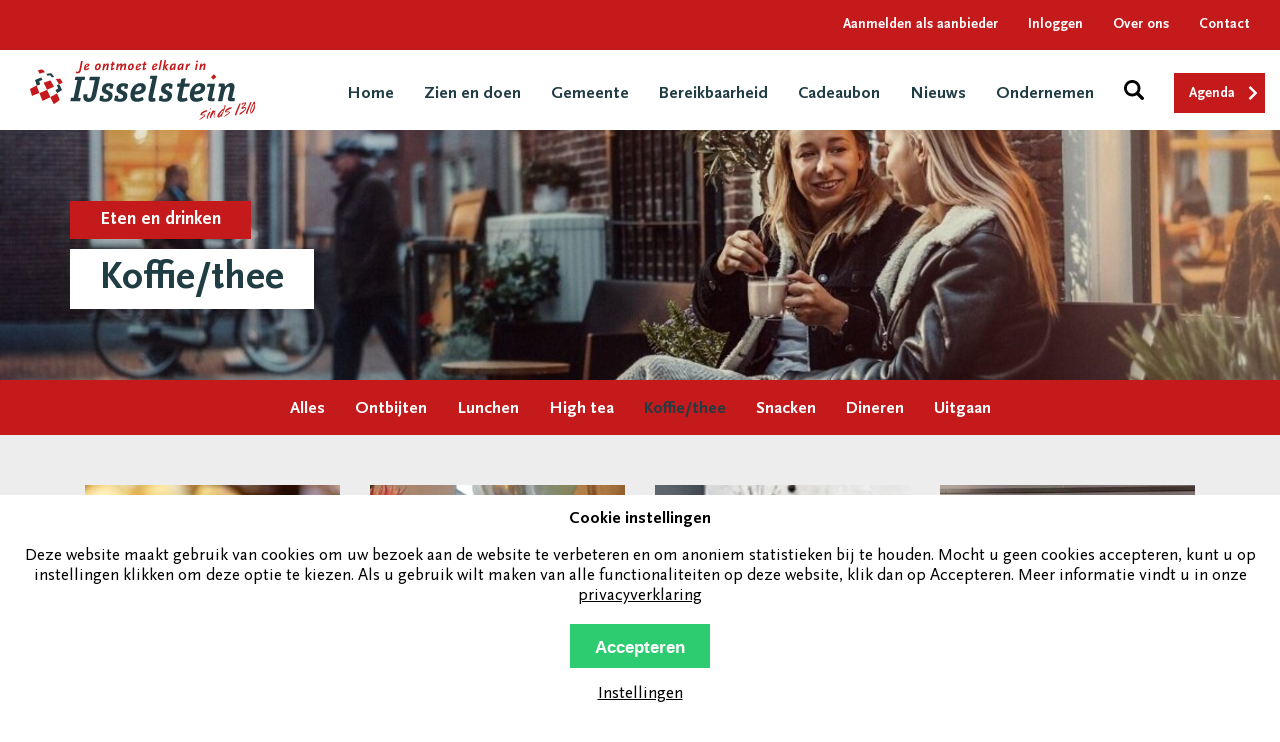

--- FILE ---
content_type: text/html; charset=UTF-8
request_url: https://inijsselstein.nl/categorie/filter/koffie-thee
body_size: 61283
content:
<!DOCTYPE html><html lang="nl">
<head>
    <title>Koffie/thee | IJsselstein</title>

    <meta charset="utf-8"/><meta name="viewport" content="width=device-width, initial-scale=1"/><meta name="og:image" content="https://inijsselstein.nl/stadsmarketing/img/logo.png"/>
	<link rel="stylesheet" href="/stadsmarketing/css/plugins/bootstrap.css"/>
	<link rel="stylesheet" href="/stadsmarketing/css/main.css?v=1730973152"/>
	<link rel="stylesheet" href="/stadsmarketing/css/plugins/jquery.fancybox.min.css"/>
	<link rel="stylesheet" href="/stadsmarketing/css/plugins/jquery.bootstrap.datepicker.min.css"/>
<script>var human = 'SDDJKZjksx2948wds'</script><meta property="og:type" content="article" />
<meta property="og:title" content="Stadsmarketing" />
<meta property="og:url" content="https://inijsselstein.nl/categorie/filter/koffie-thee" />
<meta property="og:site_name" content="InIJsselstein" />
<meta property="article:publisher" content="https://www.instagram.com/inijsselstein.nl/" />
<meta name ="twitter:card" content="summary_large_image" />
<meta name ="twitter:title" content="Stadsmarketing" />
<meta name ="twitter:site" content="@stadsmarketing" />
<meta name="twitter:domain" content="Stadsmarketing"/>
<meta itemprop="name" content="Stadsmarketing" />
<meta property="og:locale" content="nl_NL" />
    <script>
        var URL_COOKIE = '/cookie/display';
    </script>

        <link rel="apple-touch-icon" sizes="180x180" href="/stadsmarketing/img/favicon/apple-touch-icon.png">
    <link rel="icon" type="image/png" sizes="32x32" href="/stadsmarketing/img/favicon/favicon-32x32.png">
    <link rel="icon" type="image/png" sizes="16x16" href="/stadsmarketing/img/favicon/favicon-16x16.png">
    <link rel="manifest" href="/stadsmarketing/img/favicon/site.webmanifest">
    <link rel="shortcut icon" href="/stadsmarketing/img/favicon/favicon.ico">
    <meta name="msapplication-TileColor" content="#ffffff">
    <meta name="msapplication-config" content="/stadsmarketing/img/favicon/browserconfig.xml">
    <meta name="theme-color" content="#c51a1b">

    <!-- Google Tag Manager -->
    <script>(function(w,d,s,l,i){w[l]=w[l]||[];w[l].push({'gtm.start':
                new Date().getTime(),event:'gtm.js'});var f=d.getElementsByTagName(s)[0],
            j=d.createElement(s),dl=l!='dataLayer'?'&l='+l:'';j.async=true;j.src=
            'https://www.googletagmanager.com/gtm.js?id='+i+dl;f.parentNode.insertBefore(j,f);
        })(window,document,'script','dataLayer','GTM-P9L3WVP');
    </script>
    <!-- End Google Tag Manager -->

    <!-- Meta Pixel Code -->
    <script>
        !function(f,b,e,v,n,t,s)
        {if(f.fbq)return;n=f.fbq=function(){n.callMethod?
            n.callMethod.apply(n,arguments):n.queue.push(arguments)};
            if(!f._fbq)f._fbq=n;n.push=n;n.loaded=!0;n.version='2.0';
            n.queue=[];t=b.createElement(e);t.async=!0;
            t.src=v;s=b.getElementsByTagName(e)[0];
            s.parentNode.insertBefore(t,s)}(window, document,'script',
            'https://connect.facebook.net/en_US/fbevents.js');
        fbq('init', '2339305442974550');
        fbq('track', 'PageView');
    </script>
    <!-- End Meta Pixel Code -->
</head>
<body class=" ">
<!-- Google Tag Manager (noscript) -->
<noscript><iframe src="https://www.googletagmanager.com/ns.html?id=GTM-P9L3WVP" height="0" width="0" style="display:none;visibility:hidden"></iframe></noscript>
<noscript><img height="1" width="1" style="display:none" src="https://www.facebook.com/tr?id=2339305442974550&ev=PageView&noscript=1"/></noscript>
<!-- End Google Tag Manager (noscript) -->
    
<div class="content is-loading">
    <!-- Navigationbar -->
    <div id="main-navigation">
    <div class="top-bar">
        <!-- sub navigation -->
        <nav>
            <ul>
                <li><a href="/aanmelden">Aanmelden als aanbieder</a></li>
                <li><a href="/inloggen">Inloggen</a></li>
                <li><a href="/over-ons">Over ons</a></li>
                <li><a href="/contact">Contact</a></li>
            </ul>
        </nav><!-- /end sub navigation -->
    </div>

    <div class="navigation">
        <a href="/" class="logo">
            <img src="/stadsmarketing/img/logo.svg" alt="Logo Stadsmarketing" class="topbar-logo"/>        </a>
        <!-- main navigation -->

        <div class="mobile-buttons">
            <button class="btn-menu" onclick="toggleMenu()"></button>
            <button class="btn-search" onclick="toggleSearch()"></button>
        </div>

        <nav>
            <ul>
                
                        <li id="nav-1" class="first main-li" data-name="Home">
                            <a href="/" class=" first  main-a">Home</a>
                                                    </li>
                        
                        <li id="nav-29" class="has-sub main-li" data-name="Zien en doen">
                            <a href="#" onclick="return false;" class=" has-sub  main-a">Zien en doen</a>    <ul class="sub">
                    <li class="">
                <a href="/cat/evenementen" class="sub-a ">Evenementen</a>
            </li>
                        <li class="">
                <a href="/cat/winkelen" class="sub-a ">Winkelen</a>
            </li>
                        <li class="">
                <a href="/cat/eten-drinken" class="sub-a ">Eten & Drinken</a>
            </li>
                        <li class="">
                <a href="/cat/recre-ren" class="sub-a ">Recreëren</a>
            </li>
                        <li class="">
                <a href="/cat/kunstencultuur" class="sub-a ">Kunst en Cultuur</a>
            </li>
                        <li class="">
                <a href="/cat/sporten" class="sub-a ">Sporten</a>
            </li>
                        <li class="">
                <a href="/cat/overnachten" class="sub-a ">Overnachten</a>
            </li>
                        <li class="">
                <a href="/post/rondjes-ijsselstein" class="sub-a ">Rondjes IJsselstein</a>
            </li>
                    <li>
            <a href="https://visitutrechtregion.com" target="_blank">Visitutrechtregion.com</a>
        </li>
    </ul>
    
                                                    </li>
                        
                        <li id="nav-6" class=" main-li" data-name="Gemeente">
                            <a href="https://www.ijsselstein.nl" class=" main-a">Gemeente</a>
                                                    </li>
                        
                        <li id="nav-30" class=" main-li" data-name="Bereikbaarheid">
                            <a href="/bereikbaarheid" class=" main-a">Bereikbaarheid</a>
                                                    </li>
                        
                        <li id="nav-36" class=" main-li" data-name="Cadeaubon">
                            <a href="/cadeaubon" class=" main-a">Cadeaubon</a>
                                                    </li>
                        
                        <li id="nav-10" class=" main-li" data-name="Nieuws">
                            <a href="/nieuws" class=" main-a">Nieuws</a>
                                                    </li>
                        
                        <li id="nav-35" class=" main-li" data-name="Ondernemen">
                            <a href="/ondernemen" class=" main-a">Ondernemen</a>
                                                    </li>
                        
                <li class="nav-search">
                    <button type="button" onclick="toggleSearch()" class="btn-search"></button>
                </li>
                <li class="nav-agenda">
                    <a href="/agenda">Agenda</a>                </li>
            </ul>
        </nav><!-- /end main navigation -->
    </div>
</div>
<div id="search-popup">
    <div class="inner">
        <button type="button" onclick="toggleSearch()" class="btn-close btn"><span>X</span></button><form method="get" accept-charset="utf-8" class="disable-humanizer" action="/zoeken"><div class="input-group search"><input type="search" name="keyword" autocomplete="off" placeholder="Wat zoek je?" id="keyword" class="form-control"/></div><button class="button _arrow-right btn" type="submit">Zoeken</button></form>    </div>
</div>
    <!-- Content -->
        <main class="subcategory-detail">
        <link rel="stylesheet" href="/headers/css/frontend.css"/>    <div class="header-container  ">
        <div class="background" id="sitekick-header-background"
             data-bg-xs="https://inijsselstein.nl/files/original/19a0431-verkp4-hires.jpg"
             data-bg-sm="https://inijsselstein.nl/files/original/19a0431-verkp4-hires.jpg"
             data-bg-lg="https://inijsselstein.nl/files/HeaderFiles/cropped/1920x650/19a0431-verkp4-hires.jpg"
        ></div>

                    <div class="header-content">
                <div class="align-middle">
                    <div class="align-middle-cell">
                        <p>Eten en drinken</p>
<h1>Koffie/thee</h1>                    </div>
                </div>
            </div>
            </div>


    <!-- begin:: filters -->
            <div class="category-filters">
                <nav class="category-filters">
        <ul>
            <li><a href="/cat/eten-drinken">Alles</a></li><li><a href="/categorie/filter/ontbijten" class="">Ontbijten</a></li><li><a href="/categorie/filter/lunchen" class="">Lunchen</a></li><li><a href="/categorie/filter/high-tea" class="">High tea</a></li><li><a href="/categorie/filter/koffie-thee" class="_active">Koffie/thee</a></li><li><a href="/categorie/filter/snacken" class="">Snacken</a></li><li><a href="/categorie/filter/dineren" class="">Dineren</a></li><li><a href="/categorie/filter/uitgaan" class="">Uitgaan</a></li>        </ul>
    </nav>
            </div>
            <!-- end:: filters -->

    <div class="category-grey-background">
        <div class="container">
            <!-- begin:: title -->
                        <!-- end:: title -->

            <!-- begin:: posts -->
                <div class="col-lg-3 col-sm-4 col-xs-12" onclick="javascript:location.href='/post/chocolaterie-zuccotto'">
        <div class="post-item">
            <div class="post-item-image">
                <img src="/files/webp/files/ItemFields/cropped/1200x385/post-header-1524512584.jpg.webp?1524505384" alt="" />            </div>
            <div class="post-item-body">
                <div class="post-item-title">
                    Chocolaterie Zuccotto                </div>
                De enige echte ambachtelijke chocolaterie van IJsselstein. <br/>
                <a href="/post/chocolaterie-zuccotto" class="button">Lees meer</a>            </div>
        </div>
    </div>
        <div class="col-lg-3 col-sm-4 col-xs-12" onclick="javascript:location.href='/post/brasserie-de-kloostertuin-1604346570'">
        <div class="post-item">
            <div class="post-item-image">
                <img src="/files/webp/files/ItemFields/cropped/1200x385/post-header-1641475921.jpg.webp?1641472321" alt="" />            </div>
            <div class="post-item-body">
                <div class="post-item-title">
                    Brasserie de Kloostertuin                 </div>
                Heerlijke lunch, borrel en diner, of kom gezellig langs op ons verwarmde terras! <br/>
                <a href="/post/brasserie-de-kloostertuin-1604346570" class="button">Lees meer</a>            </div>
        </div>
    </div>
        <div class="col-lg-3 col-sm-4 col-xs-12" onclick="javascript:location.href='/post/bar-brasserie-joris'">
        <div class="post-item">
            <div class="post-item-image">
                <img src="/files/webp/files/ItemFields/cropped/1200x385/post-header-1525869585.png.webp?1525862385" alt="" />            </div>
            <div class="post-item-body">
                <div class="post-item-title">
                    Bar Brasserie Joris                </div>
                Brasserie in hartje IJsselstein: lunch, diner, koffie, borrel, vergadering, feest & private dining.<br/>
                <a href="/post/bar-brasserie-joris" class="button">Lees meer</a>            </div>
        </div>
    </div>
        <div class="col-lg-3 col-sm-4 col-xs-12" onclick="javascript:location.href='/post/de-winkel-van-tante-cake'">
        <div class="post-item">
            <div class="post-item-image">
                <img src="/files/webp/files/ItemFields/cropped/1200x385/post-header-1652125008.jpg.webp?1652125008" alt="" />            </div>
            <div class="post-item-body">
                <div class="post-item-title">
                    De Winkel van Tante Cake                </div>
                De Winkel van Tante Cake is een taartwinkel, kookwinkel, cadeauwinkel én koffie- en theeschenkerij<br/>
                <a href="/post/de-winkel-van-tante-cake" class="button">Lees meer</a>            </div>
        </div>
    </div>
        <div class="col-lg-3 col-sm-4 col-xs-12" onclick="javascript:location.href='/post/spijs-spraakwater'">
        <div class="post-item">
            <div class="post-item-image">
                <img src="/files/webp/files/ItemFields/cropped/1200x385/img-3352.jpeg.webp?1619261432" alt="img-3352.jpeg" />            </div>
            <div class="post-item-body">
                <div class="post-item-title">
                    Spijs                </div>
                Lekker eten en drinken, op ieder moment van de dag, doe je bij Spijs & Spraakwater!<br/>
                <a href="/post/spijs-spraakwater" class="button">Lees meer</a>            </div>
        </div>
    </div>
        <div class="col-lg-3 col-sm-4 col-xs-12" onclick="javascript:location.href='/post/5x-de-leukste-koffie-adresjes-in-ijsselstein'">
        <div class="post-item">
            <div class="post-item-image">
                <img src="/files/webp/files/ItemFields/cropped/1200x385/ib1a1857.jpg.webp?1664181248" alt="ib1a1857.jpg" />            </div>
            <div class="post-item-body">
                <div class="post-item-title">
                    5x de leukste koffie-adresjes in IJsselstein                </div>
                De leukste plekken voor een heerlijke bakkie in IJsselstein<br/>
                <a href="/post/5x-de-leukste-koffie-adresjes-in-ijsselstein" class="button">Lees meer</a>            </div>
        </div>
    </div>
        <div class="col-lg-3 col-sm-4 col-xs-12" onclick="javascript:location.href='/post/bistromairie'">
        <div class="post-item">
            <div class="post-item-image">
                <img src="/files/webp/files/ItemFields/cropped/1200x385/post-header-1745330377.jpeg.webp?1745330377" alt="" />            </div>
            <div class="post-item-body">
                <div class="post-item-title">
                    Bistro Mairie                </div>
                Bistro Mairie - Franse flair met klassieke smaken en dito wijnen onder het stadhuis van IJsselstein.<br/>
                <a href="/post/bistromairie" class="button">Lees meer</a>            </div>
        </div>
    </div>
        <div class="col-lg-3 col-sm-4 col-xs-12" onclick="javascript:location.href='/post/terrasje-pakken-in-ijsselstein'">
        <div class="post-item">
            <div class="post-item-image">
                <img src="/files/webp/files/ItemFields/cropped/1200x385/terrasje-beeldboot-lr.jpg.webp?1717672133" alt="terrasje-beeldboot-lr.jpg" />            </div>
            <div class="post-item-body">
                <div class="post-item-title">
                    Terrasje pakken in IJsselstein                </div>
                Hier kun je neerstrijken voor een koud biertje, een fris roséetje of een cola met ijs.<br/>
                <a href="/post/terrasje-pakken-in-ijsselstein" class="button">Lees meer</a>            </div>
        </div>
    </div>
                <!-- end:: posts -->

            <div style="text-align: center; padding-top 20px;" class="col-xs-12">
                <a href="#kaart" class="button _arrow-right">kijk hier waar alle aanbieders zich bevinden</a>            </div>
        </div>
    </div>

    <!-- begin:: banner -->
    <div class="container">
            <aside class="banner-streamer _image">
            <a href="https://inijsselstein.nl/post/wintertijd-wondertijd">
                <img src="/files/webp/files/original/banner-3-plus-bekijk-onze-tips-lr-1.jpg.webp" alt=""/>            </a>
        </aside>
            </div>
    <!-- end:: banner -->

    <!-- begin:: google-map -->
    <div class="container">
        <a name="kaart"></a>
        <div id="google-maps">google maps laden</div>
<script async defer src="https://maps.googleapis.com/maps/api/js?key=AIzaSyB1RjXmB4ASsqdkcT8vfT6bC4-Er5TcxbM&callback=initMap" type="text/javascript"></script>
<script type="text/javascript">
    var pins = [{"id":93,"parent_id":null,"lft":53,"rght":null,"name":"Chocolaterie Zuccotto","display":false,"active":"1","has_content":true,"front_edit_title":true,"autofill":true,"rank":0,"seo_title":"","seo_description":"","seo_index":"1","header_caching":false,"slug":"chocolaterie-zuccotto","plugin":"","created":"2018-02-17T10:53:51+00:00","modified":"2019-11-14T08:47:57+00:00","temp":false,"can_delete":true,"is_contact":null,"template":null,"type":"posts","additional_data":"","cache":false,"disable_header":false,"_locale":"nl_NL","item_fields":[{"id":1945,"item_id":93,"field_id":3,"value":"Lekker anders","field":{"id":3,"fieldtype":"text","key":"subtitle","type_id":2,"name":"Subtitel","_locale":"nl_NL"},"_locale":"nl_NL"},{"id":1946,"item_id":93,"field_id":23,"value":"binnenstad","field":{"id":23,"fieldtype":"select","key":"location","type_id":2,"name":"Locatie","_locale":"nl_NL"},"_locale":"nl_NL"},{"id":1947,"item_id":93,"field_id":24,"value":"52.018595","field":{"id":24,"fieldtype":"text","key":"lat","type_id":2,"name":"Latitude","_locale":"nl_NL"},"_locale":"nl_NL"},{"id":1948,"item_id":93,"field_id":25,"value":"5.042013","field":{"id":25,"fieldtype":"text","key":"lng","type_id":2,"name":"Longitude","_locale":"nl_NL"},"_locale":"nl_NL"},{"id":1949,"item_id":93,"field_id":4,"value":"De enige echte ambachtelijke chocolaterie van IJsselstein. ","field":{"id":4,"fieldtype":"textarea_noeditor","key":"intro","type_id":2,"name":"Tekst in overzicht (ongeveer 100 tekens)","_locale":"nl_NL"},"_locale":"nl_NL"},{"id":1950,"item_id":93,"field_id":5,"value":"","field":{"id":5,"fieldtype":"multidate","key":"date","type_id":2,"name":"Datum\/data","_locale":"nl_NL"},"_locale":"nl_NL"},{"id":1951,"item_id":93,"field_id":8,"value":"https:\/\/www.google.nl\/maps\/uv?hl=nl&pb=!1s0x47c664eb05a7006b%3A0xaf246109c754b80!2m20!8m2!1m1!1e2!16m16!1b1!2m2!1m1!1e1!2m2!1m1!1e3!2m2!1m1!1e6!2m2!1m1!1e4!2m2!1m1!1e5!3m1!7e115!4shttps%3A%2F%2Flh5.googleusercontent.com%2Fp%2FAF1QipO-hy8MmpshBUzHSrWBOInHGnzGWpS4LxxCJpvI%3Dw480-h320-k-no!5sgoogle%20maps%20zuccotto%20-%20Google%20zoeken&imagekey=!1e10!2sAF1QipN2TtKkJcgcrTGeXQq4K18o-bdXt9bCtLJZ4b8m&sa=X&ved=0ahUKEwi4-47UntDaAhVO3aQKHf9EDHwQoioIdTAK&activetab=panorama","field":{"id":8,"fieldtype":"text","key":"tour","type_id":2,"name":"360","_locale":"nl_NL"},"_locale":"nl_NL"},{"id":1952,"item_id":93,"field_id":9,"value":"https:\/\/www.youtube.com\/watch?v=knPFCSghL7I","field":{"id":9,"fieldtype":"text","key":"youtube","type_id":2,"name":"Youtube-link (gescheiden met een comma)","_locale":"nl_NL"},"_locale":"nl_NL"},{"id":1953,"item_id":93,"field_id":11,"value":"Chocolaterie Zuccotto, chocola, chocolade, choco's, bonbons, ambachtelijke chocolade, chocolaterie, chocoladebar, workshop, chocoladeproducten, ambacht","field":{"id":11,"fieldtype":"text","key":"tags","type_id":2,"name":"Tags (komma gescheiden)","_locale":"nl_NL"},"_locale":"nl_NL"},{"id":1954,"item_id":93,"field_id":18,"value":"Chocolaterie Zuccotto","field":{"id":18,"fieldtype":"text","key":"pagetitle","type_id":2,"name":"Titel","_locale":"nl_NL"},"_locale":"nl_NL"},{"id":1955,"item_id":93,"field_id":14,"value":"<p><strong>Chocolaterie Zuccotto<\/strong><\/p>\r\n<p>De chocolade verleiding in IJsselstein, ambacht zoals het hoort met eerlijke chocolade en door vakmensen gemaakt met passie. Een winkel waar u een tal van chocoladeproducten vindt op thema of met een persoonlijke tintje of voor uw bedrijf.<\/p>\r\n<p>Met&nbsp;meer dan 30 soorten chocolade in huis, vari&euml;rend&nbsp;van een Ecuador 71, Uganda 80 tot een Vietnam melk of puur. Allemaal met een&nbsp;eigen smaakkarakter.<\/p>\r\n<p>Ook kunt u terecht bij ons voor gluten-, lactose- of notenvrije chocolade.<\/p>","field":{"id":14,"fieldtype":"textarea","key":"content_left","type_id":2,"name":"Tekstkolom 1","_locale":"nl_NL"},"_locale":"nl_NL"},{"id":1956,"item_id":93,"field_id":15,"value":"<p>Daarnaast kunt in onze unieke chocoladebar proeven van de meer dan 15 soorten chocolademelk warm of koud. Thee of koffie drinken met een van onze lekkernijen erbij.<\/p>\r\n<p>Of wilt u van een proeverij of chocoladedroom genieten terwijl u in het atelier de werkzaamheden volgt van onze vakmensen.&nbsp;&nbsp;<\/p>\r\n<p>Tevens kunt u bij Chocolaterie Zuccotto &nbsp;een workshop volgen om zelf thuis aan de slag te gaan met chocolade. Dit kunt u doen als groep (minimaal 8 pers), maar ook door u aan te sluiten op een van onze individuele workshops aan het eind van iedere maand.<\/p>\r\n<p>Heeft u nog vragen neem contact met ons op.<\/p>\r\n<p>&nbsp;<\/p>","field":{"id":15,"fieldtype":"textarea","key":"content_right","type_id":2,"name":"Tekstkolom 2","_locale":"nl_NL"},"_locale":"nl_NL"},{"id":1957,"item_id":93,"field_id":16,"value":"Zuccotto","field":{"id":16,"fieldtype":"text","key":"username","type_id":2,"name":"Gebruikersnaam","_locale":"nl_NL"},"_locale":"nl_NL"},{"id":1958,"item_id":93,"field_id":17,"value":"EchteChocola!12","field":{"id":17,"fieldtype":"text","key":"password","type_id":2,"name":"Wachtwoord","_locale":"nl_NL"},"_locale":"nl_NL"},{"id":1959,"item_id":93,"field_id":33,"value":"14","field":{"id":33,"fieldtype":"number","key":"edited","type_id":2,"name":"Aantal keer bewerkt","_locale":"nl_NL"},"_locale":"nl_NL"},{"id":1960,"item_id":93,"field_id":34,"value":"https:\/\/www.facebook.com\/ChocolaterieZuccotto\/?ref=bookmarks","field":{"id":34,"fieldtype":"text","key":"facebook","type_id":2,"name":"Facebook","_locale":"nl_NL"},"_locale":"nl_NL"},{"id":1961,"item_id":93,"field_id":35,"value":"","field":{"id":35,"fieldtype":"text","key":"twitter","type_id":2,"name":"Twitter","_locale":"nl_NL"},"_locale":"nl_NL"},{"id":1962,"item_id":93,"field_id":36,"value":"https:\/\/www.instagram.com\/chocolateriezuccotto\/","field":{"id":36,"fieldtype":"text","key":"instagram","type_id":2,"name":"Instagram","_locale":"nl_NL"},"_locale":"nl_NL"},{"id":1963,"item_id":93,"field_id":37,"value":"Chocolaterie Zuccotto","field":{"id":37,"fieldtype":"text","key":"contact_name","type_id":2,"name":"Contactgegevens naam","_locale":"nl_NL"},"_locale":"nl_NL"},{"id":1964,"item_id":93,"field_id":38,"value":"Benschopperstraat 12","field":{"id":38,"fieldtype":"text","key":"contact_address","type_id":2,"name":"Contactgegevens adres","_locale":"nl_NL"},"_locale":"nl_NL"},{"id":1965,"item_id":93,"field_id":39,"value":"3401 DH IJsselstein","field":{"id":39,"fieldtype":"text","key":"contact_zipcode","type_id":2,"name":"Contactgegevens postcode en plaats","_locale":"nl_NL"},"_locale":"nl_NL"},{"id":1966,"item_id":93,"field_id":40,"value":"info@zuccotto.net","field":{"id":40,"fieldtype":"text","key":"contact_email","type_id":2,"name":"Contactgegevens e-mailadres","_locale":"nl_NL"},"_locale":"nl_NL"},{"id":1967,"item_id":93,"field_id":41,"value":"030-8500 285","field":{"id":41,"fieldtype":"text","key":"contact_phone","type_id":2,"name":"Contactgegevens telefoon","_locale":"nl_NL"},"_locale":"nl_NL"},{"id":1968,"item_id":93,"field_id":19,"value":"0","field":{"id":19,"fieldtype":"checkbox","key":"activity","type_id":2,"name":"Tonen als evenement","_locale":"nl_NL"},"_locale":"nl_NL"},{"id":1969,"item_id":93,"field_id":10,"value":"[]","field":{"id":10,"fieldtype":"files","key":"downloads","type_id":2,"name":"Downloads","_locale":"nl_NL"},"_locale":"nl_NL"},{"id":1970,"item_id":93,"field_id":12,"value":"Items:3;Items:2;","field":{"id":12,"fieldtype":"itemlinking","key":"category","type_id":2,"name":"Categorie","_locale":"nl_NL"},"_locale":"nl_NL"},{"id":1971,"item_id":93,"field_id":6,"value":"IMAGE","field":{"id":6,"fieldtype":"image","key":"images","type_id":2,"name":"Overzichtsafbeelding","_locale":"nl_NL"},"_locale":"nl_NL"},{"id":1972,"item_id":93,"field_id":13,"value":"IMAGE","field":{"id":13,"fieldtype":"image","key":"logo","type_id":2,"name":"Logo","_locale":"nl_NL"},"_locale":"nl_NL"},{"id":1973,"item_id":93,"field_id":7,"value":"IMAGE","field":{"id":7,"fieldtype":"image","key":"photoalbum","type_id":2,"name":"Fotoalbum","_locale":"nl_NL"},"_locale":"nl_NL"},{"id":7045,"item_id":93,"field_id":42,"value":"","field":null,"_locale":"nl_NL"},{"id":7046,"item_id":93,"field_id":43,"value":"http:\/\/www.zuccotto.net\/","field":{"id":43,"fieldtype":"text","key":"contact_website","type_id":2,"name":"Contact website","_locale":"nl_NL"},"_locale":"nl_NL"},{"id":7047,"item_id":93,"field_id":46,"value":"Gesloten","field":{"id":46,"fieldtype":"text","key":"opening_monday","type_id":2,"name":"Openingstijden maandag","_locale":"nl_NL"},"_locale":"nl_NL"},{"id":7048,"item_id":93,"field_id":47,"value":"09.00-18.00","field":{"id":47,"fieldtype":"text","key":"opening_tuesday","type_id":2,"name":"Openingstijden dinsdag","_locale":"nl_NL"},"_locale":"nl_NL"},{"id":7049,"item_id":93,"field_id":48,"value":"09.00-18.00","field":{"id":48,"fieldtype":"text","key":"opening_wednesday","type_id":2,"name":"Openingstijden woensdag","_locale":"nl_NL"},"_locale":"nl_NL"},{"id":7050,"item_id":93,"field_id":49,"value":"09.00-18.00","field":{"id":49,"fieldtype":"text","key":"opening_thursday","type_id":2,"name":"Openingstijden donderdag","_locale":"nl_NL"},"_locale":"nl_NL"},{"id":7051,"item_id":93,"field_id":50,"value":"09.00-21.00","field":{"id":50,"fieldtype":"text","key":"opening_friday","type_id":2,"name":"Openingstijden vrijdag","_locale":"nl_NL"},"_locale":"nl_NL"},{"id":7052,"item_id":93,"field_id":51,"value":"09.00-17.00","field":{"id":51,"fieldtype":"text","key":"opening_saturday","type_id":2,"name":"Openingstijden zaterdag","_locale":"nl_NL"},"_locale":"nl_NL"},{"id":7053,"item_id":93,"field_id":52,"value":"Gesloten","field":{"id":52,"fieldtype":"text","key":"opening_sunday","type_id":2,"name":"Openingstijden zondag","_locale":"nl_NL"},"_locale":"nl_NL"},{"id":7054,"item_id":93,"field_id":55,"value":"1","field":{"id":55,"fieldtype":"checkbox","key":"company","type_id":2,"name":"Markeren als aanbieder","_locale":"nl_NL"},"_locale":"nl_NL"},{"id":15758,"item_id":93,"field_id":69,"value":"1","field":{"id":69,"fieldtype":"checkbox","key":"login","type_id":2,"name":"Gebruiker mag inloggen","_locale":"nl_NL"},"_locale":"nl_NL"},{"id":18677,"item_id":93,"field_id":74,"value":"Items:658;Items:679;Items:680;Items:687;","field":{"id":74,"fieldtype":"itemlinking","key":"filter","type_id":2,"name":"Hoort bij filter","_locale":"nl_NL"},"_locale":"nl_NL"},{"id":18678,"item_id":93,"field_id":87,"value":"","field":{"id":87,"fieldtype":"itemlinking","key":"banner_top","type_id":2,"name":"Banner 1","_locale":"nl_NL"},"_locale":"nl_NL"},{"id":18679,"item_id":93,"field_id":88,"value":"","field":{"id":88,"fieldtype":"itemlinking","key":"banner_bottom","type_id":2,"name":"Banner 2","_locale":"nl_NL"},"_locale":"nl_NL"}],"fields":{"subtitle":"Lekker anders","location":"binnenstad","lat":"52.018595","lng":"5.042013","intro":"De enige echte ambachtelijke chocolaterie van IJsselstein. ","date":"","tour":"https:\/\/www.google.nl\/maps\/uv?hl=nl&pb=!1s0x47c664eb05a7006b%3A0xaf246109c754b80!2m20!8m2!1m1!1e2!16m16!1b1!2m2!1m1!1e1!2m2!1m1!1e3!2m2!1m1!1e6!2m2!1m1!1e4!2m2!1m1!1e5!3m1!7e115!4shttps%3A%2F%2Flh5.googleusercontent.com%2Fp%2FAF1QipO-hy8MmpshBUzHSrWBOInHGnzGWpS4LxxCJpvI%3Dw480-h320-k-no!5sgoogle%20maps%20zuccotto%20-%20Google%20zoeken&imagekey=!1e10!2sAF1QipN2TtKkJcgcrTGeXQq4K18o-bdXt9bCtLJZ4b8m&sa=X&ved=0ahUKEwi4-47UntDaAhVO3aQKHf9EDHwQoioIdTAK&activetab=panorama","youtube":"https:\/\/www.youtube.com\/watch?v=knPFCSghL7I","tags":"Chocolaterie Zuccotto, chocola, chocolade, choco's, bonbons, ambachtelijke chocolade, chocolaterie, chocoladebar, workshop, chocoladeproducten, ambacht","pagetitle":"Chocolaterie Zuccotto","content_left":"<p><strong>Chocolaterie Zuccotto<\/strong><\/p>\r\n<p>De chocolade verleiding in IJsselstein, ambacht zoals het hoort met eerlijke chocolade en door vakmensen gemaakt met passie. Een winkel waar u een tal van chocoladeproducten vindt op thema of met een persoonlijke tintje of voor uw bedrijf.<\/p>\r\n<p>Met&nbsp;meer dan 30 soorten chocolade in huis, vari&euml;rend&nbsp;van een Ecuador 71, Uganda 80 tot een Vietnam melk of puur. Allemaal met een&nbsp;eigen smaakkarakter.<\/p>\r\n<p>Ook kunt u terecht bij ons voor gluten-, lactose- of notenvrije chocolade.<\/p>","content_right":"<p>Daarnaast kunt in onze unieke chocoladebar proeven van de meer dan 15 soorten chocolademelk warm of koud. Thee of koffie drinken met een van onze lekkernijen erbij.<\/p>\r\n<p>Of wilt u van een proeverij of chocoladedroom genieten terwijl u in het atelier de werkzaamheden volgt van onze vakmensen.&nbsp;&nbsp;<\/p>\r\n<p>Tevens kunt u bij Chocolaterie Zuccotto &nbsp;een workshop volgen om zelf thuis aan de slag te gaan met chocolade. Dit kunt u doen als groep (minimaal 8 pers), maar ook door u aan te sluiten op een van onze individuele workshops aan het eind van iedere maand.<\/p>\r\n<p>Heeft u nog vragen neem contact met ons op.<\/p>\r\n<p>&nbsp;<\/p>","username":"Zuccotto","password":"EchteChocola!12","edited":"14","facebook":"https:\/\/www.facebook.com\/ChocolaterieZuccotto\/?ref=bookmarks","twitter":"","instagram":"https:\/\/www.instagram.com\/chocolateriezuccotto\/","contact_name":"Chocolaterie Zuccotto","contact_address":"Benschopperstraat 12","contact_zipcode":"3401 DH IJsselstein","contact_email":"info@zuccotto.net","contact_phone":"030-8500 285","activity":"0","downloads":[],"category":[{"id":2,"active":"1","slug":"winkelen","name":"Winkelen","type":"categories","item_fields":[{"id":3,"value":"Wat je stijl ook is en waar je ook naar op zoek bent, in de binnenstad kun je het vinden. In sfeervolle boetiekjes, speciaalzaken of op de markt.  ","item_id":2,"field_id":1,"field":{"id":1,"fieldtype":"text","key":"content","type_id":1,"name":"Omschrijving","_locale":"nl_NL"},"files":[],"_locale":"nl_NL"},{"id":4,"value":"IMAGE","item_id":2,"field_id":2,"field":{"id":2,"fieldtype":"image","key":"images","type_id":1,"name":"Afbeelding","_locale":"nl_NL"},"files":[{"plugin":"ItemFields","file":"winkelen.jpg","alt":"winkelen.jpg","options":"{\"order\":1, \"cropper_width\":270, \"cropper_height\":390}","id":38,"parent_id":4,"type_field_id":2,"created":"2017-11-29T09:14:54+00:00","modified":"2017-11-29T09:14:54+00:00","_locale":"nl_NL","origin_page":{"id":2,"parent_id":null,"lft":1,"rght":null,"name":"Winkelen","display":false,"active":"1","has_content":true,"front_edit_title":true,"autofill":false,"rank":0,"seo_title":"Winkelen in IJsselstein I Blij je te zien","seo_description":"Winkelen in IJsselstein | Wat je stijl ook is en waar je ook naar op zoek bent, in de binnenstad kun je het vinden. Je ontmoet elkaar in sfeervolle boetiekjes, speciaalzaken of op de unieke avondmarkt.","seo_index":"1","header_caching":false,"slug":"winkelen","plugin":"Items","created":"2017-11-15T13:58:07+00:00","modified":"2025-08-28T12:01:32+00:00","temp":false,"can_delete":true,"is_contact":null,"template":null,"type":"categories","additional_data":"","cache":false,"disable_header":false,"_locale":"nl_NL","full_slug":"\/cat\/winkelen"},"url":"https:\/\/inijsselstein.nl\/files\/original\/winkelen.jpg","thumbnail":"https:\/\/inijsselstein.nl\/files\/ItemFields\/thumbnails\/winkelen.jpg","cropped":"https:\/\/inijsselstein.nl\/files\/ItemFields\/cropped\/270x390\/winkelen.jpg"}],"_locale":"nl_NL"},{"id":18855,"value":"Het winkelaanbod in IJsselstein","item_id":2,"field_id":85,"field":{"id":85,"fieldtype":"text","key":"posts_title","type_id":1,"name":"Titel boven aanbod","_locale":"nl_NL"},"files":[],"_locale":"nl_NL"},{"id":18856,"value":"<h3><strong><span data-contrast=\"auto\">In IJsselstein slaag je &aacute;ltijd!<\/span><\/strong><\/h3>\r\n<p><span data-contrast=\"auto\">Winkelen in IJsselstein is leuk, verrassend en gezellig. Je vindt er natuurlijk winkels van bekende ketens die je in elke stad vindt en waar je je dagelijkse boodschappen doet.<\/span><strong><span data-contrast=\"auto\">&nbsp;<\/span><\/strong><span data-contrast=\"auto\">De&nbsp;meest&nbsp;verrassende producten vind je bij de speciaalzaken en boetiekjes.&nbsp;Daar hebben we er genoeg van in onze mooie winkelstad. In de minder bekende winkels krijg je de kans om merken te ontdekken die je&nbsp;ergens anders&nbsp;niet zo snel vindt.&nbsp;Wat je stijl ook is, in de binnenstad kun je het vinden.<\/span>&nbsp;<br \/><span data-ccp-props=\"{\">&nbsp;<\/span><\/p>\r\n<h3><strong><span data-contrast=\"auto\">Een ontspannen dagje shoppen<\/span><\/strong><\/h3>\r\n<p><span data-contrast=\"auto\">Natuurlijk vind je in&nbsp;&lsquo;het stadje&rsquo;, zoals&nbsp;IJsselsteiners&nbsp;de&nbsp;binnenstad noemen, ook genoeg locaties om even iets te eten of drinken tussen het winkelen door. Je kunt kiezen voor een snelle &lsquo;bite-to-go&rsquo; of gezellig lunchen bij een van de horecazaken&nbsp;of een verfrissend of juist een warm drankje met iets lekkers erbij.&nbsp;<\/span><span data-ccp-props=\"{\">&nbsp;<\/span><\/p>\r\n<p><a id=\"d988138b-df5f-4d88-853a-d855e63296f4\" class=\"button \" href=\"https:\/\/inijsselstein.nl\/cat\/eten-drinken?_sitekick=1696498330&amp;_sitekick=1696498530&amp;_sitekick=1696499608&amp;_sitekick=1696499875&amp;_sitekick=1698662377&amp;_sitekick=1698865171&amp;_sitekick=1704719663&amp;_sitekick=1708436100&amp;_sitekick=1709032284&amp;_sitekick=1709032336&amp;_sitekick=1714066089&amp;_sitekick=1714066227&amp;_sitekick=1716485079&amp;_sitekick=1720690119&amp;_sitekick=1721643421&amp;_sitekick=1724341661&amp;_sitekick=1729526336&amp;_sitekick=1730102359&amp;_sitekick=1730102384&amp;_sitekick=1735576856&amp;_sitekick=1742460010&amp;_sitekick=1756382436\"><span data-contrast=\"auto\">Eten en drinken<\/span><\/a><\/p>\r\n<h3><strong><span data-contrast=\"auto\"><br \/>Koopavond en koopzondag<\/span><\/strong><\/h3>\r\n<p><span data-contrast=\"auto\">Vrijdag is het koopavond en is er <a href=\"https:\/\/inijsselstein.nl\/nl\/post\/markt?_sitekick=1696499875&amp;_sitekick=1698662377&amp;_sitekick=1698865171&amp;_sitekick=1704719663&amp;_sitekick=1708436100&amp;_sitekick=1709032284&amp;_sitekick=1709032336&amp;_sitekick=1714066089&amp;_sitekick=1714066227&amp;_sitekick=1716485079&amp;_sitekick=1720690119&amp;_sitekick=1721643421&amp;_sitekick=1724341661&amp;_sitekick=1729526336&amp;_sitekick=1730102359&amp;_sitekick=1730102384&amp;_sitekick=1735576856&amp;_sitekick=1742460010&amp;_sitekick=1756382436\">weekmarkt<\/a>&nbsp; van 11.00 tot 19.00 uur in de binnenstad. Elke laatste zondag van de maand is er een koopzondag. De deelnemende winkels zijn open van 12.00 en 17.00 uur.<\/span><\/p>\r\n<p><span data-contrast=\"auto\">Leuk om te weten: 4 keer per jaar wordt er tijdens de koopzondag een evenement georganiseerd in de IJsselsteinse binnenstad. De eerstvolgende koopzondag met evenement staat gepland op zondag 28 september 2025 en staat in het teken van Proef IJsselstein.<\/span><\/p>\r\n<p>&nbsp;<\/p>\r\n<p>&nbsp;<\/p>","item_id":2,"field_id":75,"field":{"id":75,"fieldtype":"textarea","key":"content","type_id":1,"name":"Inhoud","_locale":"nl_NL"},"files":[],"_locale":"nl_NL"},{"id":18857,"value":"Winkelen in IJsselstein","item_id":2,"field_id":84,"field":{"id":84,"fieldtype":"text","key":"content_title","type_id":1,"name":"Titel boven content","_locale":"nl_NL"},"files":[],"_locale":"nl_NL"},{"id":18858,"value":"<h2>Blij je te zien in IJsselstein<\/h2>\r\n<p>Het historische centrum met haar prachtige straten en grachtjes en fijne winkels maakt van jouw winkelervaring een gezellige en unieke dag! Maak je dag helemaal af door neer te strijken bij een van de fijne horecagelegenheden. Ontdek wat IJsselstein jou allemaal te bieden heeft en ontmoet elkaar in IJsselstein!&nbsp;<\/p>","item_id":2,"field_id":77,"field":{"id":77,"fieldtype":"textarea","key":"most_viewed","type_id":1,"name":"Meest bekeken tekst","_locale":"nl_NL"},"files":[],"_locale":"nl_NL"},{"id":18859,"value":"IMAGE","item_id":2,"field_id":76,"field":{"id":76,"fieldtype":"image","key":"content_images","type_id":1,"name":"Afbeelding inhoud","_locale":"nl_NL"},"files":[{"plugin":"ItemFields","file":"weekmarkt-ijsselstein-2.jpg","alt":"weekmarkt-ijsselstein-2.jpg","options":"{\"order\":22,\"cropper_width\":\"600\",\"cropper_height\":\"500\",\"desktop\":{\"offset\":{\"x\":\"-105.72\",\"y\":\"-37.11\"},\"zoom\":\"0.3122870820850809\",\"rotate\":\"0\"},\"offset\":{\"x\":\"-105.72\",\"y\":\"-37.11\"},\"zoom\":\"0.3122870820850809\",\"rotate\":\"0\",\"scale\":\"0.3122870820850809\",\"top\":\"-37.11\",\"left\":\"-105.72\"}","id":4317,"parent_id":18859,"type_field_id":76,"created":"2020-06-25T08:00:31+00:00","modified":"2020-06-25T08:00:31+00:00","_locale":"nl_NL","origin_page":{"id":2,"parent_id":null,"lft":1,"rght":null,"name":"Winkelen","display":false,"active":"1","has_content":true,"front_edit_title":true,"autofill":false,"rank":0,"seo_title":"Winkelen in IJsselstein I Blij je te zien","seo_description":"Winkelen in IJsselstein | Wat je stijl ook is en waar je ook naar op zoek bent, in de binnenstad kun je het vinden. Je ontmoet elkaar in sfeervolle boetiekjes, speciaalzaken of op de unieke avondmarkt.","seo_index":"1","header_caching":false,"slug":"winkelen","plugin":"Items","created":"2017-11-15T13:58:07+00:00","modified":"2025-08-28T12:01:32+00:00","temp":false,"can_delete":true,"is_contact":null,"template":null,"type":"categories","additional_data":"","cache":false,"disable_header":false,"_locale":"nl_NL","full_slug":"\/cat\/winkelen"},"url":"https:\/\/inijsselstein.nl\/files\/original\/weekmarkt-ijsselstein-2.jpg","thumbnail":"https:\/\/inijsselstein.nl\/files\/ItemFields\/thumbnails\/weekmarkt-ijsselstein-2.jpg","cropped":"https:\/\/inijsselstein.nl\/files\/ItemFields\/cropped\/600x500\/weekmarkt-ijsselstein-2.jpg"}],"_locale":"nl_NL"}],"_locale":"nl_NL","fields":{"content":"<h3><strong><span data-contrast=\"auto\">In IJsselstein slaag je &aacute;ltijd!<\/span><\/strong><\/h3>\r\n<p><span data-contrast=\"auto\">Winkelen in IJsselstein is leuk, verrassend en gezellig. Je vindt er natuurlijk winkels van bekende ketens die je in elke stad vindt en waar je je dagelijkse boodschappen doet.<\/span><strong><span data-contrast=\"auto\">&nbsp;<\/span><\/strong><span data-contrast=\"auto\">De&nbsp;meest&nbsp;verrassende producten vind je bij de speciaalzaken en boetiekjes.&nbsp;Daar hebben we er genoeg van in onze mooie winkelstad. In de minder bekende winkels krijg je de kans om merken te ontdekken die je&nbsp;ergens anders&nbsp;niet zo snel vindt.&nbsp;Wat je stijl ook is, in de binnenstad kun je het vinden.<\/span>&nbsp;<br \/><span data-ccp-props=\"{\">&nbsp;<\/span><\/p>\r\n<h3><strong><span data-contrast=\"auto\">Een ontspannen dagje shoppen<\/span><\/strong><\/h3>\r\n<p><span data-contrast=\"auto\">Natuurlijk vind je in&nbsp;&lsquo;het stadje&rsquo;, zoals&nbsp;IJsselsteiners&nbsp;de&nbsp;binnenstad noemen, ook genoeg locaties om even iets te eten of drinken tussen het winkelen door. Je kunt kiezen voor een snelle &lsquo;bite-to-go&rsquo; of gezellig lunchen bij een van de horecazaken&nbsp;of een verfrissend of juist een warm drankje met iets lekkers erbij.&nbsp;<\/span><span data-ccp-props=\"{\">&nbsp;<\/span><\/p>\r\n<p><a id=\"d988138b-df5f-4d88-853a-d855e63296f4\" class=\"button \" href=\"https:\/\/inijsselstein.nl\/cat\/eten-drinken?_sitekick=1696498330&amp;_sitekick=1696498530&amp;_sitekick=1696499608&amp;_sitekick=1696499875&amp;_sitekick=1698662377&amp;_sitekick=1698865171&amp;_sitekick=1704719663&amp;_sitekick=1708436100&amp;_sitekick=1709032284&amp;_sitekick=1709032336&amp;_sitekick=1714066089&amp;_sitekick=1714066227&amp;_sitekick=1716485079&amp;_sitekick=1720690119&amp;_sitekick=1721643421&amp;_sitekick=1724341661&amp;_sitekick=1729526336&amp;_sitekick=1730102359&amp;_sitekick=1730102384&amp;_sitekick=1735576856&amp;_sitekick=1742460010&amp;_sitekick=1756382436\"><span data-contrast=\"auto\">Eten en drinken<\/span><\/a><\/p>\r\n<h3><strong><span data-contrast=\"auto\"><br \/>Koopavond en koopzondag<\/span><\/strong><\/h3>\r\n<p><span data-contrast=\"auto\">Vrijdag is het koopavond en is er <a href=\"https:\/\/inijsselstein.nl\/nl\/post\/markt?_sitekick=1696499875&amp;_sitekick=1698662377&amp;_sitekick=1698865171&amp;_sitekick=1704719663&amp;_sitekick=1708436100&amp;_sitekick=1709032284&amp;_sitekick=1709032336&amp;_sitekick=1714066089&amp;_sitekick=1714066227&amp;_sitekick=1716485079&amp;_sitekick=1720690119&amp;_sitekick=1721643421&amp;_sitekick=1724341661&amp;_sitekick=1729526336&amp;_sitekick=1730102359&amp;_sitekick=1730102384&amp;_sitekick=1735576856&amp;_sitekick=1742460010&amp;_sitekick=1756382436\">weekmarkt<\/a>&nbsp; van 11.00 tot 19.00 uur in de binnenstad. Elke laatste zondag van de maand is er een koopzondag. De deelnemende winkels zijn open van 12.00 en 17.00 uur.<\/span><\/p>\r\n<p><span data-contrast=\"auto\">Leuk om te weten: 4 keer per jaar wordt er tijdens de koopzondag een evenement georganiseerd in de IJsselsteinse binnenstad. De eerstvolgende koopzondag met evenement staat gepland op zondag 28 september 2025 en staat in het teken van Proef IJsselstein.<\/span><\/p>\r\n<p>&nbsp;<\/p>\r\n<p>&nbsp;<\/p>","images":[{"plugin":"ItemFields","file":"winkelen.jpg","alt":"winkelen.jpg","href":null,"target":null,"title":null,"options":"{\"order\":1, \"cropper_width\":270, \"cropper_height\":390}","id":38,"locale":null,"type_field_id":2,"created":"2017-11-29T09:14:54+00:00","modified":"2017-11-29T09:14:54+00:00","_locale":"nl_NL","rank":1,"cropped":"https:\/\/inijsselstein.nl\/files\/ItemFields\/cropped\/270x390\/winkelen.jpg","url":"https:\/\/inijsselstein.nl\/files\/original\/winkelen.jpg","thumbnail":"https:\/\/inijsselstein.nl\/files\/ItemFields\/thumbnails\/winkelen.jpg","origin_page":null}],"posts_title":"Het winkelaanbod in IJsselstein","content_title":"Winkelen in IJsselstein","most_viewed":"<h2>Blij je te zien in IJsselstein<\/h2>\r\n<p>Het historische centrum met haar prachtige straten en grachtjes en fijne winkels maakt van jouw winkelervaring een gezellige en unieke dag! Maak je dag helemaal af door neer te strijken bij een van de fijne horecagelegenheden. Ontdek wat IJsselstein jou allemaal te bieden heeft en ontmoet elkaar in IJsselstein!&nbsp;<\/p>","content_images":[{"plugin":"ItemFields","file":"weekmarkt-ijsselstein-2.jpg","alt":"weekmarkt-ijsselstein-2.jpg","href":"https:\/\/vimeo.com\/359053408","target":"","title":"","options":"{\"order\":22,\"cropper_width\":\"600\",\"cropper_height\":\"500\",\"desktop\":{\"offset\":{\"x\":\"-105.72\",\"y\":\"-37.11\"},\"zoom\":\"0.3122870820850809\",\"rotate\":\"0\"},\"offset\":{\"x\":\"-105.72\",\"y\":\"-37.11\"},\"zoom\":\"0.3122870820850809\",\"rotate\":\"0\",\"scale\":\"0.3122870820850809\",\"top\":\"-37.11\",\"left\":\"-105.72\"}","id":4317,"locale":"","type_field_id":76,"created":"2020-06-25T08:00:31+00:00","modified":"2020-06-25T08:00:31+00:00","_locale":"nl_NL","rank":22,"cropped":"https:\/\/inijsselstein.nl\/files\/ItemFields\/cropped\/600x500\/weekmarkt-ijsselstein-2.jpg","url":"https:\/\/inijsselstein.nl\/files\/original\/weekmarkt-ijsselstein-2.jpg","thumbnail":"https:\/\/inijsselstein.nl\/files\/ItemFields\/thumbnails\/weekmarkt-ijsselstein-2.jpg","origin_page":null}]},"full_slug":"\/cat\/winkelen"},{"id":3,"active":"1","slug":"eten-drinken","name":"Eten & Drinken","type":"categories","item_fields":[{"id":5,"value":"Geniet van een kop koffie, lunch, borrel of diner bij een van de leuke barretjes, smaakvolle restaurants, proefwinkels of op de gezellige terrasjes. ","item_id":3,"field_id":1,"field":{"id":1,"fieldtype":"text","key":"content","type_id":1,"name":"Omschrijving","_locale":"nl_NL"},"files":[],"_locale":"nl_NL"},{"id":6,"value":"IMAGE","item_id":3,"field_id":2,"field":{"id":2,"fieldtype":"image","key":"images","type_id":1,"name":"Afbeelding","_locale":"nl_NL"},"files":[{"plugin":"ItemFields","file":"eten-en-drinken.jpg","alt":"eten-en-drinken.jpg","options":"{\"order\":10,\"cropper_width\":\"270\",\"cropper_height\":\"390\",\"scale\":\"0.9848484848484849\",\"top\":\"0\",\"left\":\"-109\",\"rotate\":\"0\"}","id":1464,"parent_id":6,"type_field_id":2,"created":"2018-04-26T06:28:58+00:00","modified":"2018-04-26T06:28:58+00:00","_locale":"nl_NL","origin_page":{"id":3,"parent_id":null,"lft":2,"rght":null,"name":"Eten & Drinken","display":false,"active":"1","has_content":true,"front_edit_title":true,"autofill":false,"rank":0,"seo_title":"Eten en drinken in IJsselstein | Blij je te zien","seo_description":"Eten en drinken in IJsselstein I Geniet van een kop koffie, lunch, borrel of diner bij een van de leuke barretjes, smaakvolle restaurants, proefwinkels of op de gezellige terrasjes. Je ontmoet elkaar in IJsselstein.","seo_index":"1","header_caching":false,"slug":"eten-drinken","plugin":"Items","created":"2017-11-15T13:59:57+00:00","modified":"2021-06-02T11:32:30+00:00","temp":false,"can_delete":true,"is_contact":null,"template":null,"type":"categories","additional_data":"","cache":false,"disable_header":false,"_locale":"nl_NL","full_slug":"\/cat\/eten-drinken"},"url":"https:\/\/inijsselstein.nl\/files\/original\/eten-en-drinken.jpg","thumbnail":"https:\/\/inijsselstein.nl\/files\/ItemFields\/thumbnails\/eten-en-drinken.jpg","cropped":"https:\/\/inijsselstein.nl\/files\/ItemFields\/cropped\/270x390\/eten-en-drinken.jpg"}],"_locale":"nl_NL"},{"id":18874,"value":"Het horeca-aanbod in IJsselstein","item_id":3,"field_id":85,"field":{"id":85,"fieldtype":"text","key":"posts_title","type_id":1,"name":"Titel boven aanbod","_locale":"nl_NL"},"files":[],"_locale":"nl_NL"},{"id":18875,"value":"<h3>Lekkere koffie in de morgen, een dag zonder zorgen<\/h3>\r\n<p>Al in de vroege morgen is er bedrijvigheid in het horecaleven van IJsselstein. De eerste uitbaters zijn al open om een vroege kop koffie of ontbijtje aan te bieden. Je kunt bij een bezoek aan IJsselstein de dag dus vroeg beginnen om er vervolgens op uit te gaan.<\/p>\r\n<p><a id=\"eff018d5-5e25-4ede-b1b3-c9ca98d2759b\" class=\"button \" href=\"https:\/\/inijsselstein.nl\/cat\/recre-ren\">Erop uit<\/a><\/p>\r\n<h3><br \/>Volop restaurants en terrasjes<\/h3>\r\n<p>Voor een (zakelijke) lunch zijn er volop mogelijkheden en vanwege het makkelijke parkeren en de centrale liggingen in Nederland is het altijd gezellig druk. Voor het diner zijn alle wereldkeukens te vinden in IJsselstein. De mogelijkheden voor het borrelmoment met de tientallen caf&eacute;etjes, wijnbarretjes en brasserietjes lijken wel oneindig.<\/p>\r\n<h3>Het is goed &lsquo;dansen en sjansen&rsquo; in IJsselstein<\/h3>\r\n<p>Niet alleen overdag zorgt onze horeca voor veel vertier, maar ook tot de late uurtjes kun je je hier goed vermaken. Een goed gesprek in het caf&eacute; of lekker dansen in een uitgaansgelegenheid, voor beiden kun je terecht in onze binnenstad. Er is een heus nachtleven. IJsselstein is niet voor niets al decennialang h&eacute;t uitgaanscentrum van de regio. Dat geldt voor de jeugd, maar ook voor wat ouder publiek.<\/p>","item_id":3,"field_id":75,"field":{"id":75,"fieldtype":"textarea","key":"content","type_id":1,"name":"Inhoud","_locale":"nl_NL"},"files":[],"_locale":"nl_NL"},{"id":18876,"value":"Eten & drinken in IJsselstein","item_id":3,"field_id":84,"field":{"id":84,"fieldtype":"text","key":"content_title","type_id":1,"name":"Titel boven content","_locale":"nl_NL"},"files":[],"_locale":"nl_NL"},{"id":18877,"value":"<h2><span class=\"TextRun SCXW65328972 BCX0\" lang=\"NL-NL\" xml:lang=\"NL-NL\" data-contrast=\"auto\"><span class=\"NormalTextRun SCXW65328972 BCX0\">Blij je te zien in IJsselstein<\/span><\/span><span class=\"LineBreakBlob BlobObject DragDrop SCXW65328972 BCX0\"><span class=\"SCXW65328972 BCX0\">&nbsp;<\/span><\/span><\/h2>\r\n<p><span class=\"TextRun SCXW65328972 BCX0\" lang=\"NL-NL\" xml:lang=\"NL-NL\" data-contrast=\"auto\"><span class=\"NormalTextRun SCXW65328972 BCX0\">IJsselstein is al sinds 1310 een gezellig <\/span><span class=\"NormalTextRun SCXW65328972 BCX0\">vestingstadje<\/span><span class=\"NormalTextRun SCXW65328972 BCX0\">, een&nbsp;<\/span><span class=\"NormalTextRun SCXW65328972 BCX0\">b<\/span><span class=\"NormalTextRun SCXW65328972 BCX0\">ourgondisch&nbsp;<\/span><span class=\"NormalTextRun SCXW65328972 BCX0\">s<\/span><span class=\"NormalTextRun SCXW65328972 BCX0\">tadje. Omsloten door haar stadsgracht, tegen het historische decor van tientallen monumenten en te midden van de gezellige winkelstraatjes biedt IJsselstein een zeer groot aantal horecagelegenheden. Kom proeven en ontmoet&nbsp;<\/span><span class=\"NormalTextRun SCXW65328972 BCX0\">elkaar in&nbsp;<\/span><span class=\"NormalTextRun SCXW65328972 BCX0\">het gezellige IJsselstein!<\/span><\/span><\/p>","item_id":3,"field_id":77,"field":{"id":77,"fieldtype":"textarea","key":"most_viewed","type_id":1,"name":"Meest bekeken tekst","_locale":"nl_NL"},"files":[],"_locale":"nl_NL"},{"id":18878,"value":"IMAGE","item_id":3,"field_id":76,"field":{"id":76,"fieldtype":"image","key":"content_images","type_id":1,"name":"Afbeelding inhoud","_locale":"nl_NL"},"files":[{"plugin":"ItemFields","file":"terras-de-plaats3-2.jpg","alt":"terras-de-plaats3-2.jpg","options":"{\"order\":22, \"cropper_width\":600, \"cropper_height\":500}","id":3596,"parent_id":18878,"type_field_id":76,"created":"2019-12-01T19:50:02+00:00","modified":"2019-12-01T19:50:02+00:00","_locale":"nl_NL","origin_page":{"id":3,"parent_id":null,"lft":2,"rght":null,"name":"Eten & Drinken","display":false,"active":"1","has_content":true,"front_edit_title":true,"autofill":false,"rank":0,"seo_title":"Eten en drinken in IJsselstein | Blij je te zien","seo_description":"Eten en drinken in IJsselstein I Geniet van een kop koffie, lunch, borrel of diner bij een van de leuke barretjes, smaakvolle restaurants, proefwinkels of op de gezellige terrasjes. Je ontmoet elkaar in IJsselstein.","seo_index":"1","header_caching":false,"slug":"eten-drinken","plugin":"Items","created":"2017-11-15T13:59:57+00:00","modified":"2021-06-02T11:32:30+00:00","temp":false,"can_delete":true,"is_contact":null,"template":null,"type":"categories","additional_data":"","cache":false,"disable_header":false,"_locale":"nl_NL","full_slug":"\/cat\/eten-drinken"},"url":"https:\/\/inijsselstein.nl\/files\/original\/terras-de-plaats3-2.jpg","thumbnail":"https:\/\/inijsselstein.nl\/files\/ItemFields\/thumbnails\/terras-de-plaats3-2.jpg","cropped":"https:\/\/inijsselstein.nl\/files\/ItemFields\/cropped\/600x500\/terras-de-plaats3-2.jpg"}],"_locale":"nl_NL"}],"_locale":"nl_NL","fields":{"content":"<h3>Lekkere koffie in de morgen, een dag zonder zorgen<\/h3>\r\n<p>Al in de vroege morgen is er bedrijvigheid in het horecaleven van IJsselstein. De eerste uitbaters zijn al open om een vroege kop koffie of ontbijtje aan te bieden. Je kunt bij een bezoek aan IJsselstein de dag dus vroeg beginnen om er vervolgens op uit te gaan.<\/p>\r\n<p><a id=\"eff018d5-5e25-4ede-b1b3-c9ca98d2759b\" class=\"button \" href=\"https:\/\/inijsselstein.nl\/cat\/recre-ren\">Erop uit<\/a><\/p>\r\n<h3><br \/>Volop restaurants en terrasjes<\/h3>\r\n<p>Voor een (zakelijke) lunch zijn er volop mogelijkheden en vanwege het makkelijke parkeren en de centrale liggingen in Nederland is het altijd gezellig druk. Voor het diner zijn alle wereldkeukens te vinden in IJsselstein. De mogelijkheden voor het borrelmoment met de tientallen caf&eacute;etjes, wijnbarretjes en brasserietjes lijken wel oneindig.<\/p>\r\n<h3>Het is goed &lsquo;dansen en sjansen&rsquo; in IJsselstein<\/h3>\r\n<p>Niet alleen overdag zorgt onze horeca voor veel vertier, maar ook tot de late uurtjes kun je je hier goed vermaken. Een goed gesprek in het caf&eacute; of lekker dansen in een uitgaansgelegenheid, voor beiden kun je terecht in onze binnenstad. Er is een heus nachtleven. IJsselstein is niet voor niets al decennialang h&eacute;t uitgaanscentrum van de regio. Dat geldt voor de jeugd, maar ook voor wat ouder publiek.<\/p>","images":[{"plugin":"ItemFields","file":"eten-en-drinken.jpg","alt":"eten-en-drinken.jpg","href":"","target":"","title":"","options":"{\"order\":10,\"cropper_width\":\"270\",\"cropper_height\":\"390\",\"scale\":\"0.9848484848484849\",\"top\":\"0\",\"left\":\"-109\",\"rotate\":\"0\"}","id":1464,"locale":"","type_field_id":2,"created":"2018-04-26T06:28:58+00:00","modified":"2018-04-26T06:28:58+00:00","_locale":"nl_NL","rank":10,"cropped":"https:\/\/inijsselstein.nl\/files\/ItemFields\/cropped\/270x390\/eten-en-drinken.jpg","url":"https:\/\/inijsselstein.nl\/files\/original\/eten-en-drinken.jpg","thumbnail":"https:\/\/inijsselstein.nl\/files\/ItemFields\/thumbnails\/eten-en-drinken.jpg","origin_page":null}],"posts_title":"Het horeca-aanbod in IJsselstein","content_title":"Eten & drinken in IJsselstein","most_viewed":"<h2><span class=\"TextRun SCXW65328972 BCX0\" lang=\"NL-NL\" xml:lang=\"NL-NL\" data-contrast=\"auto\"><span class=\"NormalTextRun SCXW65328972 BCX0\">Blij je te zien in IJsselstein<\/span><\/span><span class=\"LineBreakBlob BlobObject DragDrop SCXW65328972 BCX0\"><span class=\"SCXW65328972 BCX0\">&nbsp;<\/span><\/span><\/h2>\r\n<p><span class=\"TextRun SCXW65328972 BCX0\" lang=\"NL-NL\" xml:lang=\"NL-NL\" data-contrast=\"auto\"><span class=\"NormalTextRun SCXW65328972 BCX0\">IJsselstein is al sinds 1310 een gezellig <\/span><span class=\"NormalTextRun SCXW65328972 BCX0\">vestingstadje<\/span><span class=\"NormalTextRun SCXW65328972 BCX0\">, een&nbsp;<\/span><span class=\"NormalTextRun SCXW65328972 BCX0\">b<\/span><span class=\"NormalTextRun SCXW65328972 BCX0\">ourgondisch&nbsp;<\/span><span class=\"NormalTextRun SCXW65328972 BCX0\">s<\/span><span class=\"NormalTextRun SCXW65328972 BCX0\">tadje. Omsloten door haar stadsgracht, tegen het historische decor van tientallen monumenten en te midden van de gezellige winkelstraatjes biedt IJsselstein een zeer groot aantal horecagelegenheden. Kom proeven en ontmoet&nbsp;<\/span><span class=\"NormalTextRun SCXW65328972 BCX0\">elkaar in&nbsp;<\/span><span class=\"NormalTextRun SCXW65328972 BCX0\">het gezellige IJsselstein!<\/span><\/span><\/p>","content_images":[{"plugin":"ItemFields","file":"terras-de-plaats3-2.jpg","alt":"terras-de-plaats3-2.jpg","href":null,"target":null,"title":null,"options":"{\"order\":22, \"cropper_width\":600, \"cropper_height\":500}","id":3596,"locale":null,"type_field_id":76,"created":"2019-12-01T19:50:02+00:00","modified":"2019-12-01T19:50:02+00:00","_locale":"nl_NL","rank":22,"cropped":"https:\/\/inijsselstein.nl\/files\/ItemFields\/cropped\/600x500\/terras-de-plaats3-2.jpg","url":"https:\/\/inijsselstein.nl\/files\/original\/terras-de-plaats3-2.jpg","thumbnail":"https:\/\/inijsselstein.nl\/files\/ItemFields\/thumbnails\/terras-de-plaats3-2.jpg","origin_page":null}]},"full_slug":"\/cat\/eten-drinken"}],"images":[{"plugin":"ItemFields","file":"post-header-1524512584.jpg","alt":"","href":null,"target":null,"title":null,"options":"{\"order\":1,\"cropper_width\":1200,\"cropper_height\":385}","id":1424,"locale":null,"type_field_id":6,"created":"2018-04-23T17:43:04+00:00","modified":"2018-04-23T17:43:04+00:00","_locale":"nl_NL","rank":1,"cropped":"https:\/\/inijsselstein.nl\/files\/ItemFields\/cropped\/1200x385\/post-header-1524512584.jpg","url":"https:\/\/inijsselstein.nl\/files\/original\/post-header-1524512584.jpg","thumbnail":"https:\/\/inijsselstein.nl\/files\/ItemFields\/thumbnails\/post-header-1524512584.jpg","origin_page":null}],"logo":[{"plugin":"ItemFields","file":"post-logo-1524482222.jpg","alt":"","href":null,"target":null,"title":null,"options":"{\"order\":1,\"cropper_width\":250,\"cropper_height\":150}","id":1371,"locale":null,"type_field_id":13,"created":"2018-04-23T09:17:02+00:00","modified":"2018-04-23T09:17:02+00:00","_locale":"nl_NL","rank":1,"cropped":"https:\/\/inijsselstein.nl\/files\/ItemFields\/cropped\/250x150\/post-logo-1524482222.jpg","url":"https:\/\/inijsselstein.nl\/files\/original\/post-logo-1524482222.jpg","thumbnail":"https:\/\/inijsselstein.nl\/files\/ItemFields\/thumbnails\/post-logo-1524482222.jpg","origin_page":null}],"photoalbum":[{"plugin":"ItemFields","file":"chocolaterie-zuccotto-1524485203.jpg","alt":"Chocolaterie Zuccotto","href":null,"target":null,"title":null,"options":"{\"order\":1,\"cropper_width\":1920,\"cropper_height\":1080}","id":1375,"locale":null,"type_field_id":7,"created":"2018-04-23T10:06:44+00:00","modified":"2018-04-23T10:06:44+00:00","_locale":"nl_NL","rank":1,"cropped":"https:\/\/inijsselstein.nl\/files\/ItemFields\/cropped\/1920x1080\/chocolaterie-zuccotto-1524485203.jpg","url":"https:\/\/inijsselstein.nl\/files\/original\/chocolaterie-zuccotto-1524485203.jpg","thumbnail":"https:\/\/inijsselstein.nl\/files\/ItemFields\/thumbnails\/chocolaterie-zuccotto-1524485203.jpg","origin_page":null},{"plugin":"ItemFields","file":"chocolaterie-zuccotto-1524485220.jpg","alt":"Chocolaterie Zuccotto","href":null,"target":null,"title":null,"options":"{\"order\":1,\"cropper_width\":1920,\"cropper_height\":1080}","id":1376,"locale":null,"type_field_id":7,"created":"2018-04-23T10:07:00+00:00","modified":"2018-04-23T10:07:00+00:00","_locale":"nl_NL","rank":1,"cropped":"https:\/\/inijsselstein.nl\/files\/ItemFields\/cropped\/1920x1080\/chocolaterie-zuccotto-1524485220.jpg","url":"https:\/\/inijsselstein.nl\/files\/original\/chocolaterie-zuccotto-1524485220.jpg","thumbnail":"https:\/\/inijsselstein.nl\/files\/ItemFields\/thumbnails\/chocolaterie-zuccotto-1524485220.jpg","origin_page":null},{"plugin":"ItemFields","file":"chocolaterie-zuccotto-1524485236.jpg","alt":"Chocolaterie Zuccotto","href":null,"target":null,"title":null,"options":"{\"order\":1,\"cropper_width\":1920,\"cropper_height\":1080}","id":1377,"locale":null,"type_field_id":7,"created":"2018-04-23T10:07:17+00:00","modified":"2018-04-23T10:07:17+00:00","_locale":"nl_NL","rank":1,"cropped":"https:\/\/inijsselstein.nl\/files\/ItemFields\/cropped\/1920x1080\/chocolaterie-zuccotto-1524485236.jpg","url":"https:\/\/inijsselstein.nl\/files\/original\/chocolaterie-zuccotto-1524485236.jpg","thumbnail":"https:\/\/inijsselstein.nl\/files\/ItemFields\/thumbnails\/chocolaterie-zuccotto-1524485236.jpg","origin_page":null},{"plugin":"ItemFields","file":"chocolaterie-zuccotto-1524485259.jpg","alt":"Chocolaterie Zuccotto","href":null,"target":null,"title":null,"options":"{\"order\":1,\"cropper_width\":1920,\"cropper_height\":1080}","id":1378,"locale":null,"type_field_id":7,"created":"2018-04-23T10:07:39+00:00","modified":"2018-04-23T10:07:39+00:00","_locale":"nl_NL","rank":1,"cropped":"https:\/\/inijsselstein.nl\/files\/ItemFields\/cropped\/1920x1080\/chocolaterie-zuccotto-1524485259.jpg","url":"https:\/\/inijsselstein.nl\/files\/original\/chocolaterie-zuccotto-1524485259.jpg","thumbnail":"https:\/\/inijsselstein.nl\/files\/ItemFields\/thumbnails\/chocolaterie-zuccotto-1524485259.jpg","origin_page":null},{"plugin":"ItemFields","file":"chocolaterie-zuccotto-1524485288.jpg","alt":"Chocolaterie Zuccotto","href":null,"target":null,"title":null,"options":"{\"order\":1,\"cropper_width\":1920,\"cropper_height\":1080}","id":1379,"locale":null,"type_field_id":7,"created":"2018-04-23T10:08:08+00:00","modified":"2018-04-23T10:08:08+00:00","_locale":"nl_NL","rank":1,"cropped":"https:\/\/inijsselstein.nl\/files\/ItemFields\/cropped\/1920x1080\/chocolaterie-zuccotto-1524485288.jpg","url":"https:\/\/inijsselstein.nl\/files\/original\/chocolaterie-zuccotto-1524485288.jpg","thumbnail":"https:\/\/inijsselstein.nl\/files\/ItemFields\/thumbnails\/chocolaterie-zuccotto-1524485288.jpg","origin_page":null},{"plugin":"ItemFields","file":"chocolaterie-zuccotto-1524485322.jpg","alt":"Chocolaterie Zuccotto","href":null,"target":null,"title":null,"options":"{\"order\":1,\"cropper_width\":1920,\"cropper_height\":1080}","id":1380,"locale":null,"type_field_id":7,"created":"2018-04-23T10:08:42+00:00","modified":"2018-04-23T10:08:42+00:00","_locale":"nl_NL","rank":1,"cropped":"https:\/\/inijsselstein.nl\/files\/ItemFields\/cropped\/1920x1080\/chocolaterie-zuccotto-1524485322.jpg","url":"https:\/\/inijsselstein.nl\/files\/original\/chocolaterie-zuccotto-1524485322.jpg","thumbnail":"https:\/\/inijsselstein.nl\/files\/ItemFields\/thumbnails\/chocolaterie-zuccotto-1524485322.jpg","origin_page":null},{"plugin":"ItemFields","file":"chocolaterie-zuccotto-1524485345.jpg","alt":"Chocolaterie Zuccotto","href":null,"target":null,"title":null,"options":"{\"order\":1,\"cropper_width\":1920,\"cropper_height\":1080}","id":1381,"locale":null,"type_field_id":7,"created":"2018-04-23T10:09:05+00:00","modified":"2018-04-23T10:09:05+00:00","_locale":"nl_NL","rank":1,"cropped":"https:\/\/inijsselstein.nl\/files\/ItemFields\/cropped\/1920x1080\/chocolaterie-zuccotto-1524485345.jpg","url":"https:\/\/inijsselstein.nl\/files\/original\/chocolaterie-zuccotto-1524485345.jpg","thumbnail":"https:\/\/inijsselstein.nl\/files\/ItemFields\/thumbnails\/chocolaterie-zuccotto-1524485345.jpg","origin_page":null},{"plugin":"ItemFields","file":"chocolaterie-zuccotto-1524485356.jpg","alt":"Chocolaterie Zuccotto","href":null,"target":null,"title":null,"options":"{\"order\":1,\"cropper_width\":1920,\"cropper_height\":1080}","id":1382,"locale":null,"type_field_id":7,"created":"2018-04-23T10:09:18+00:00","modified":"2018-04-23T10:09:18+00:00","_locale":"nl_NL","rank":1,"cropped":"https:\/\/inijsselstein.nl\/files\/ItemFields\/cropped\/1920x1080\/chocolaterie-zuccotto-1524485356.jpg","url":"https:\/\/inijsselstein.nl\/files\/original\/chocolaterie-zuccotto-1524485356.jpg","thumbnail":"https:\/\/inijsselstein.nl\/files\/ItemFields\/thumbnails\/chocolaterie-zuccotto-1524485356.jpg","origin_page":null},{"plugin":"ItemFields","file":"chocolaterie-zuccotto-1524485384.jpg","alt":"Chocolaterie Zuccotto","href":null,"target":null,"title":null,"options":"{\"order\":1,\"cropper_width\":1920,\"cropper_height\":1080}","id":1383,"locale":null,"type_field_id":7,"created":"2018-04-23T10:09:45+00:00","modified":"2018-04-23T10:09:45+00:00","_locale":"nl_NL","rank":1,"cropped":"https:\/\/inijsselstein.nl\/files\/ItemFields\/cropped\/1920x1080\/chocolaterie-zuccotto-1524485384.jpg","url":"https:\/\/inijsselstein.nl\/files\/original\/chocolaterie-zuccotto-1524485384.jpg","thumbnail":"https:\/\/inijsselstein.nl\/files\/ItemFields\/thumbnails\/chocolaterie-zuccotto-1524485384.jpg","origin_page":null},{"plugin":"ItemFields","file":"chocolaterie-zuccotto-1524485412.jpg","alt":"Chocolaterie Zuccotto","href":null,"target":null,"title":null,"options":"{\"order\":1,\"cropper_width\":1920,\"cropper_height\":1080}","id":1384,"locale":null,"type_field_id":7,"created":"2018-04-23T10:10:12+00:00","modified":"2018-04-23T10:10:12+00:00","_locale":"nl_NL","rank":1,"cropped":"https:\/\/inijsselstein.nl\/files\/ItemFields\/cropped\/1920x1080\/chocolaterie-zuccotto-1524485412.jpg","url":"https:\/\/inijsselstein.nl\/files\/original\/chocolaterie-zuccotto-1524485412.jpg","thumbnail":"https:\/\/inijsselstein.nl\/files\/ItemFields\/thumbnails\/chocolaterie-zuccotto-1524485412.jpg","origin_page":null},{"plugin":"ItemFields","file":"chocolaterie-zuccotto-1524485426.jpg","alt":"Chocolaterie Zuccotto","href":null,"target":null,"title":null,"options":"{\"order\":1,\"cropper_width\":1920,\"cropper_height\":1080}","id":1385,"locale":null,"type_field_id":7,"created":"2018-04-23T10:10:27+00:00","modified":"2018-04-23T10:10:27+00:00","_locale":"nl_NL","rank":1,"cropped":"https:\/\/inijsselstein.nl\/files\/ItemFields\/cropped\/1920x1080\/chocolaterie-zuccotto-1524485426.jpg","url":"https:\/\/inijsselstein.nl\/files\/original\/chocolaterie-zuccotto-1524485426.jpg","thumbnail":"https:\/\/inijsselstein.nl\/files\/ItemFields\/thumbnails\/chocolaterie-zuccotto-1524485426.jpg","origin_page":null},{"plugin":"ItemFields","file":"chocolaterie-zuccotto-1524485482.jpg","alt":"Chocolaterie Zuccotto","href":null,"target":null,"title":null,"options":"{\"order\":1,\"cropper_width\":1920,\"cropper_height\":1080}","id":1386,"locale":null,"type_field_id":7,"created":"2018-04-23T10:11:22+00:00","modified":"2018-04-23T10:11:22+00:00","_locale":"nl_NL","rank":1,"cropped":"https:\/\/inijsselstein.nl\/files\/ItemFields\/cropped\/1920x1080\/chocolaterie-zuccotto-1524485482.jpg","url":"https:\/\/inijsselstein.nl\/files\/original\/chocolaterie-zuccotto-1524485482.jpg","thumbnail":"https:\/\/inijsselstein.nl\/files\/ItemFields\/thumbnails\/chocolaterie-zuccotto-1524485482.jpg","origin_page":null},{"plugin":"ItemFields","file":"chocolaterie-zuccotto-1524485505.jpg","alt":"Chocolaterie Zuccotto","href":null,"target":null,"title":null,"options":"{\"order\":1,\"cropper_width\":1920,\"cropper_height\":1080}","id":1387,"locale":null,"type_field_id":7,"created":"2018-04-23T10:11:45+00:00","modified":"2018-04-23T10:11:45+00:00","_locale":"nl_NL","rank":1,"cropped":"https:\/\/inijsselstein.nl\/files\/ItemFields\/cropped\/1920x1080\/chocolaterie-zuccotto-1524485505.jpg","url":"https:\/\/inijsselstein.nl\/files\/original\/chocolaterie-zuccotto-1524485505.jpg","thumbnail":"https:\/\/inijsselstein.nl\/files\/ItemFields\/thumbnails\/chocolaterie-zuccotto-1524485505.jpg","origin_page":null}],"contact_website":"http:\/\/www.zuccotto.net\/","opening_monday":"Gesloten","opening_tuesday":"09.00-18.00","opening_wednesday":"09.00-18.00","opening_thursday":"09.00-18.00","opening_friday":"09.00-21.00","opening_saturday":"09.00-17.00","opening_sunday":"Gesloten","company":"1","login":"1","filter":[{"id":658,"active":"1","slug":"dagelijks","name":"Dagelijks","type":"subcategories","item_fields":[{"id":18414,"value":"Items:2;","item_id":658,"field_id":71,"field":{"id":71,"fieldtype":"itemlinking","key":"categories","type_id":9,"name":"Hoort bij categorie","_locale":"nl_NL"},"files":[],"_locale":"nl_NL"},{"id":18415,"value":"","item_id":658,"field_id":73,"field":null,"files":[],"_locale":"nl_NL"},{"id":18416,"value":"Items:656;","item_id":658,"field_id":83,"field":null,"files":[],"_locale":"nl_NL"},{"id":18778,"value":"","item_id":658,"field_id":86,"field":{"id":86,"fieldtype":"text","key":"Title","type_id":9,"name":"Titel","_locale":"nl_NL"},"files":[],"_locale":"nl_NL"}],"_locale":"nl_NL","fields":{"categories":[{"id":2,"slug":"winkelen","name":"Winkelen","_locale":"nl_NL","full_slug":"winkelen"}],"Title":""},"full_slug":"\/categorie\/filter\/dagelijks"},{"id":679,"active":"1","slug":"koffie-thee","name":"Koffie\/thee","type":"subcategories","item_fields":[{"id":18557,"value":"Items:3;","item_id":679,"field_id":71,"field":{"id":71,"fieldtype":"itemlinking","key":"categories","type_id":9,"name":"Hoort bij categorie","_locale":"nl_NL"},"files":[],"_locale":"nl_NL"},{"id":18558,"value":"","item_id":679,"field_id":73,"field":null,"files":[],"_locale":"nl_NL"},{"id":18559,"value":"Items:656;","item_id":679,"field_id":83,"field":null,"files":[],"_locale":"nl_NL"},{"id":18560,"value":"","item_id":679,"field_id":86,"field":{"id":86,"fieldtype":"text","key":"Title","type_id":9,"name":"Titel","_locale":"nl_NL"},"files":[],"_locale":"nl_NL"}],"_locale":"nl_NL","fields":{"categories":[{"id":3,"slug":"eten-drinken","name":"Eten & Drinken","_locale":"nl_NL","full_slug":"eten-drinken"}],"Title":""},"full_slug":"\/categorie\/filter\/koffie-thee"},{"id":680,"active":"1","slug":"snacken","name":"Snacken","type":"subcategories","item_fields":[{"id":18561,"value":"Items:3;","item_id":680,"field_id":71,"field":{"id":71,"fieldtype":"itemlinking","key":"categories","type_id":9,"name":"Hoort bij categorie","_locale":"nl_NL"},"files":[],"_locale":"nl_NL"},{"id":18562,"value":"","item_id":680,"field_id":73,"field":null,"files":[],"_locale":"nl_NL"},{"id":18563,"value":"Items:656;","item_id":680,"field_id":83,"field":null,"files":[],"_locale":"nl_NL"},{"id":18564,"value":"","item_id":680,"field_id":86,"field":{"id":86,"fieldtype":"text","key":"Title","type_id":9,"name":"Titel","_locale":"nl_NL"},"files":[],"_locale":"nl_NL"}],"_locale":"nl_NL","fields":{"categories":[{"id":3,"slug":"eten-drinken","name":"Eten & Drinken","_locale":"nl_NL","full_slug":"eten-drinken"}],"Title":""},"full_slug":"\/categorie\/filter\/snacken"},{"id":687,"active":"1","slug":"groepsuitje","name":"Groepsuitje","type":"subcategories","item_fields":[{"id":18589,"value":"Items:4;","item_id":687,"field_id":71,"field":{"id":71,"fieldtype":"itemlinking","key":"categories","type_id":9,"name":"Hoort bij categorie","_locale":"nl_NL"},"files":[],"_locale":"nl_NL"},{"id":18590,"value":"Items:656;","item_id":687,"field_id":73,"field":null,"files":[],"_locale":"nl_NL"},{"id":18591,"value":"Items:656;","item_id":687,"field_id":83,"field":null,"files":[],"_locale":"nl_NL"},{"id":18592,"value":"","item_id":687,"field_id":86,"field":{"id":86,"fieldtype":"text","key":"Title","type_id":9,"name":"Titel","_locale":"nl_NL"},"files":[],"_locale":"nl_NL"}],"_locale":"nl_NL","fields":{"categories":[{"id":4,"slug":"recre-ren","name":"Recre\u00ebren","_locale":"nl_NL","full_slug":"recre-ren"}],"Title":""},"full_slug":"\/categorie\/filter\/groepsuitje"}],"banner_top":[],"banner_bottom":[]},"subtitle":"Lekker anders","location":"binnenstad","lat":"52.018595","lng":"5.042013","intro":"De enige echte ambachtelijke chocolaterie van IJsselstein. ","date":"","tour":"https:\/\/www.google.nl\/maps\/uv?hl=nl&pb=!1s0x47c664eb05a7006b%3A0xaf246109c754b80!2m20!8m2!1m1!1e2!16m16!1b1!2m2!1m1!1e1!2m2!1m1!1e3!2m2!1m1!1e6!2m2!1m1!1e4!2m2!1m1!1e5!3m1!7e115!4shttps%3A%2F%2Flh5.googleusercontent.com%2Fp%2FAF1QipO-hy8MmpshBUzHSrWBOInHGnzGWpS4LxxCJpvI%3Dw480-h320-k-no!5sgoogle%20maps%20zuccotto%20-%20Google%20zoeken&imagekey=!1e10!2sAF1QipN2TtKkJcgcrTGeXQq4K18o-bdXt9bCtLJZ4b8m&sa=X&ved=0ahUKEwi4-47UntDaAhVO3aQKHf9EDHwQoioIdTAK&activetab=panorama","youtube":"https:\/\/www.youtube.com\/watch?v=knPFCSghL7I","tags":"Chocolaterie Zuccotto, chocola, chocolade, choco's, bonbons, ambachtelijke chocolade, chocolaterie, chocoladebar, workshop, chocoladeproducten, ambacht","pagetitle":"Chocolaterie Zuccotto","content_left":"<p><strong>Chocolaterie Zuccotto<\/strong><\/p>\r\n<p>De chocolade verleiding in IJsselstein, ambacht zoals het hoort met eerlijke chocolade en door vakmensen gemaakt met passie. Een winkel waar u een tal van chocoladeproducten vindt op thema of met een persoonlijke tintje of voor uw bedrijf.<\/p>\r\n<p>Met&nbsp;meer dan 30 soorten chocolade in huis, vari&euml;rend&nbsp;van een Ecuador 71, Uganda 80 tot een Vietnam melk of puur. Allemaal met een&nbsp;eigen smaakkarakter.<\/p>\r\n<p>Ook kunt u terecht bij ons voor gluten-, lactose- of notenvrije chocolade.<\/p>","content_right":"<p>Daarnaast kunt in onze unieke chocoladebar proeven van de meer dan 15 soorten chocolademelk warm of koud. Thee of koffie drinken met een van onze lekkernijen erbij.<\/p>\r\n<p>Of wilt u van een proeverij of chocoladedroom genieten terwijl u in het atelier de werkzaamheden volgt van onze vakmensen.&nbsp;&nbsp;<\/p>\r\n<p>Tevens kunt u bij Chocolaterie Zuccotto &nbsp;een workshop volgen om zelf thuis aan de slag te gaan met chocolade. Dit kunt u doen als groep (minimaal 8 pers), maar ook door u aan te sluiten op een van onze individuele workshops aan het eind van iedere maand.<\/p>\r\n<p>Heeft u nog vragen neem contact met ons op.<\/p>\r\n<p>&nbsp;<\/p>","username":"Zuccotto","password":"EchteChocola!12","edited":"14","facebook":"https:\/\/www.facebook.com\/ChocolaterieZuccotto\/?ref=bookmarks","twitter":"","instagram":"https:\/\/www.instagram.com\/chocolateriezuccotto\/","contact_name":"Chocolaterie Zuccotto","contact_address":"Benschopperstraat 12","contact_zipcode":"3401 DH IJsselstein","contact_email":"info@zuccotto.net","contact_phone":"030-8500 285","activity":"0","downloads":[],"category":[{"id":2,"active":"1","slug":"winkelen","name":"Winkelen","type":"categories","item_fields":[{"id":3,"value":"Wat je stijl ook is en waar je ook naar op zoek bent, in de binnenstad kun je het vinden. In sfeervolle boetiekjes, speciaalzaken of op de markt.  ","item_id":2,"field_id":1,"field":{"id":1,"fieldtype":"text","key":"content","type_id":1,"name":"Omschrijving","_locale":"nl_NL"},"files":[],"_locale":"nl_NL"},{"id":4,"value":"IMAGE","item_id":2,"field_id":2,"field":{"id":2,"fieldtype":"image","key":"images","type_id":1,"name":"Afbeelding","_locale":"nl_NL"},"files":[{"plugin":"ItemFields","file":"winkelen.jpg","alt":"winkelen.jpg","options":"{\"order\":1, \"cropper_width\":270, \"cropper_height\":390}","id":38,"parent_id":4,"type_field_id":2,"created":"2017-11-29T09:14:54+00:00","modified":"2017-11-29T09:14:54+00:00","_locale":"nl_NL","origin_page":{"id":2,"parent_id":null,"lft":1,"rght":null,"name":"Winkelen","display":false,"active":"1","has_content":true,"front_edit_title":true,"autofill":false,"rank":0,"seo_title":"Winkelen in IJsselstein I Blij je te zien","seo_description":"Winkelen in IJsselstein | Wat je stijl ook is en waar je ook naar op zoek bent, in de binnenstad kun je het vinden. Je ontmoet elkaar in sfeervolle boetiekjes, speciaalzaken of op de unieke avondmarkt.","seo_index":"1","header_caching":false,"slug":"winkelen","plugin":"Items","created":"2017-11-15T13:58:07+00:00","modified":"2025-08-28T12:01:32+00:00","temp":false,"can_delete":true,"is_contact":null,"template":null,"type":"categories","additional_data":"","cache":false,"disable_header":false,"_locale":"nl_NL","full_slug":"\/cat\/winkelen"},"url":"https:\/\/inijsselstein.nl\/files\/original\/winkelen.jpg","thumbnail":"https:\/\/inijsselstein.nl\/files\/ItemFields\/thumbnails\/winkelen.jpg","cropped":"https:\/\/inijsselstein.nl\/files\/ItemFields\/cropped\/270x390\/winkelen.jpg"}],"_locale":"nl_NL"},{"id":18855,"value":"Het winkelaanbod in IJsselstein","item_id":2,"field_id":85,"field":{"id":85,"fieldtype":"text","key":"posts_title","type_id":1,"name":"Titel boven aanbod","_locale":"nl_NL"},"files":[],"_locale":"nl_NL"},{"id":18856,"value":"<h3><strong><span data-contrast=\"auto\">In IJsselstein slaag je &aacute;ltijd!<\/span><\/strong><\/h3>\r\n<p><span data-contrast=\"auto\">Winkelen in IJsselstein is leuk, verrassend en gezellig. Je vindt er natuurlijk winkels van bekende ketens die je in elke stad vindt en waar je je dagelijkse boodschappen doet.<\/span><strong><span data-contrast=\"auto\">&nbsp;<\/span><\/strong><span data-contrast=\"auto\">De&nbsp;meest&nbsp;verrassende producten vind je bij de speciaalzaken en boetiekjes.&nbsp;Daar hebben we er genoeg van in onze mooie winkelstad. In de minder bekende winkels krijg je de kans om merken te ontdekken die je&nbsp;ergens anders&nbsp;niet zo snel vindt.&nbsp;Wat je stijl ook is, in de binnenstad kun je het vinden.<\/span>&nbsp;<br \/><span data-ccp-props=\"{\">&nbsp;<\/span><\/p>\r\n<h3><strong><span data-contrast=\"auto\">Een ontspannen dagje shoppen<\/span><\/strong><\/h3>\r\n<p><span data-contrast=\"auto\">Natuurlijk vind je in&nbsp;&lsquo;het stadje&rsquo;, zoals&nbsp;IJsselsteiners&nbsp;de&nbsp;binnenstad noemen, ook genoeg locaties om even iets te eten of drinken tussen het winkelen door. Je kunt kiezen voor een snelle &lsquo;bite-to-go&rsquo; of gezellig lunchen bij een van de horecazaken&nbsp;of een verfrissend of juist een warm drankje met iets lekkers erbij.&nbsp;<\/span><span data-ccp-props=\"{\">&nbsp;<\/span><\/p>\r\n<p><a id=\"d988138b-df5f-4d88-853a-d855e63296f4\" class=\"button \" href=\"https:\/\/inijsselstein.nl\/cat\/eten-drinken?_sitekick=1696498330&amp;_sitekick=1696498530&amp;_sitekick=1696499608&amp;_sitekick=1696499875&amp;_sitekick=1698662377&amp;_sitekick=1698865171&amp;_sitekick=1704719663&amp;_sitekick=1708436100&amp;_sitekick=1709032284&amp;_sitekick=1709032336&amp;_sitekick=1714066089&amp;_sitekick=1714066227&amp;_sitekick=1716485079&amp;_sitekick=1720690119&amp;_sitekick=1721643421&amp;_sitekick=1724341661&amp;_sitekick=1729526336&amp;_sitekick=1730102359&amp;_sitekick=1730102384&amp;_sitekick=1735576856&amp;_sitekick=1742460010&amp;_sitekick=1756382436\"><span data-contrast=\"auto\">Eten en drinken<\/span><\/a><\/p>\r\n<h3><strong><span data-contrast=\"auto\"><br \/>Koopavond en koopzondag<\/span><\/strong><\/h3>\r\n<p><span data-contrast=\"auto\">Vrijdag is het koopavond en is er <a href=\"https:\/\/inijsselstein.nl\/nl\/post\/markt?_sitekick=1696499875&amp;_sitekick=1698662377&amp;_sitekick=1698865171&amp;_sitekick=1704719663&amp;_sitekick=1708436100&amp;_sitekick=1709032284&amp;_sitekick=1709032336&amp;_sitekick=1714066089&amp;_sitekick=1714066227&amp;_sitekick=1716485079&amp;_sitekick=1720690119&amp;_sitekick=1721643421&amp;_sitekick=1724341661&amp;_sitekick=1729526336&amp;_sitekick=1730102359&amp;_sitekick=1730102384&amp;_sitekick=1735576856&amp;_sitekick=1742460010&amp;_sitekick=1756382436\">weekmarkt<\/a>&nbsp; van 11.00 tot 19.00 uur in de binnenstad. Elke laatste zondag van de maand is er een koopzondag. De deelnemende winkels zijn open van 12.00 en 17.00 uur.<\/span><\/p>\r\n<p><span data-contrast=\"auto\">Leuk om te weten: 4 keer per jaar wordt er tijdens de koopzondag een evenement georganiseerd in de IJsselsteinse binnenstad. De eerstvolgende koopzondag met evenement staat gepland op zondag 28 september 2025 en staat in het teken van Proef IJsselstein.<\/span><\/p>\r\n<p>&nbsp;<\/p>\r\n<p>&nbsp;<\/p>","item_id":2,"field_id":75,"field":{"id":75,"fieldtype":"textarea","key":"content","type_id":1,"name":"Inhoud","_locale":"nl_NL"},"files":[],"_locale":"nl_NL"},{"id":18857,"value":"Winkelen in IJsselstein","item_id":2,"field_id":84,"field":{"id":84,"fieldtype":"text","key":"content_title","type_id":1,"name":"Titel boven content","_locale":"nl_NL"},"files":[],"_locale":"nl_NL"},{"id":18858,"value":"<h2>Blij je te zien in IJsselstein<\/h2>\r\n<p>Het historische centrum met haar prachtige straten en grachtjes en fijne winkels maakt van jouw winkelervaring een gezellige en unieke dag! Maak je dag helemaal af door neer te strijken bij een van de fijne horecagelegenheden. Ontdek wat IJsselstein jou allemaal te bieden heeft en ontmoet elkaar in IJsselstein!&nbsp;<\/p>","item_id":2,"field_id":77,"field":{"id":77,"fieldtype":"textarea","key":"most_viewed","type_id":1,"name":"Meest bekeken tekst","_locale":"nl_NL"},"files":[],"_locale":"nl_NL"},{"id":18859,"value":"IMAGE","item_id":2,"field_id":76,"field":{"id":76,"fieldtype":"image","key":"content_images","type_id":1,"name":"Afbeelding inhoud","_locale":"nl_NL"},"files":[{"plugin":"ItemFields","file":"weekmarkt-ijsselstein-2.jpg","alt":"weekmarkt-ijsselstein-2.jpg","options":"{\"order\":22,\"cropper_width\":\"600\",\"cropper_height\":\"500\",\"desktop\":{\"offset\":{\"x\":\"-105.72\",\"y\":\"-37.11\"},\"zoom\":\"0.3122870820850809\",\"rotate\":\"0\"},\"offset\":{\"x\":\"-105.72\",\"y\":\"-37.11\"},\"zoom\":\"0.3122870820850809\",\"rotate\":\"0\",\"scale\":\"0.3122870820850809\",\"top\":\"-37.11\",\"left\":\"-105.72\"}","id":4317,"parent_id":18859,"type_field_id":76,"created":"2020-06-25T08:00:31+00:00","modified":"2020-06-25T08:00:31+00:00","_locale":"nl_NL","origin_page":{"id":2,"parent_id":null,"lft":1,"rght":null,"name":"Winkelen","display":false,"active":"1","has_content":true,"front_edit_title":true,"autofill":false,"rank":0,"seo_title":"Winkelen in IJsselstein I Blij je te zien","seo_description":"Winkelen in IJsselstein | Wat je stijl ook is en waar je ook naar op zoek bent, in de binnenstad kun je het vinden. Je ontmoet elkaar in sfeervolle boetiekjes, speciaalzaken of op de unieke avondmarkt.","seo_index":"1","header_caching":false,"slug":"winkelen","plugin":"Items","created":"2017-11-15T13:58:07+00:00","modified":"2025-08-28T12:01:32+00:00","temp":false,"can_delete":true,"is_contact":null,"template":null,"type":"categories","additional_data":"","cache":false,"disable_header":false,"_locale":"nl_NL","full_slug":"\/cat\/winkelen"},"url":"https:\/\/inijsselstein.nl\/files\/original\/weekmarkt-ijsselstein-2.jpg","thumbnail":"https:\/\/inijsselstein.nl\/files\/ItemFields\/thumbnails\/weekmarkt-ijsselstein-2.jpg","cropped":"https:\/\/inijsselstein.nl\/files\/ItemFields\/cropped\/600x500\/weekmarkt-ijsselstein-2.jpg"}],"_locale":"nl_NL"}],"_locale":"nl_NL","fields":{"content":"<h3><strong><span data-contrast=\"auto\">In IJsselstein slaag je &aacute;ltijd!<\/span><\/strong><\/h3>\r\n<p><span data-contrast=\"auto\">Winkelen in IJsselstein is leuk, verrassend en gezellig. Je vindt er natuurlijk winkels van bekende ketens die je in elke stad vindt en waar je je dagelijkse boodschappen doet.<\/span><strong><span data-contrast=\"auto\">&nbsp;<\/span><\/strong><span data-contrast=\"auto\">De&nbsp;meest&nbsp;verrassende producten vind je bij de speciaalzaken en boetiekjes.&nbsp;Daar hebben we er genoeg van in onze mooie winkelstad. In de minder bekende winkels krijg je de kans om merken te ontdekken die je&nbsp;ergens anders&nbsp;niet zo snel vindt.&nbsp;Wat je stijl ook is, in de binnenstad kun je het vinden.<\/span>&nbsp;<br \/><span data-ccp-props=\"{\">&nbsp;<\/span><\/p>\r\n<h3><strong><span data-contrast=\"auto\">Een ontspannen dagje shoppen<\/span><\/strong><\/h3>\r\n<p><span data-contrast=\"auto\">Natuurlijk vind je in&nbsp;&lsquo;het stadje&rsquo;, zoals&nbsp;IJsselsteiners&nbsp;de&nbsp;binnenstad noemen, ook genoeg locaties om even iets te eten of drinken tussen het winkelen door. Je kunt kiezen voor een snelle &lsquo;bite-to-go&rsquo; of gezellig lunchen bij een van de horecazaken&nbsp;of een verfrissend of juist een warm drankje met iets lekkers erbij.&nbsp;<\/span><span data-ccp-props=\"{\">&nbsp;<\/span><\/p>\r\n<p><a id=\"d988138b-df5f-4d88-853a-d855e63296f4\" class=\"button \" href=\"https:\/\/inijsselstein.nl\/cat\/eten-drinken?_sitekick=1696498330&amp;_sitekick=1696498530&amp;_sitekick=1696499608&amp;_sitekick=1696499875&amp;_sitekick=1698662377&amp;_sitekick=1698865171&amp;_sitekick=1704719663&amp;_sitekick=1708436100&amp;_sitekick=1709032284&amp;_sitekick=1709032336&amp;_sitekick=1714066089&amp;_sitekick=1714066227&amp;_sitekick=1716485079&amp;_sitekick=1720690119&amp;_sitekick=1721643421&amp;_sitekick=1724341661&amp;_sitekick=1729526336&amp;_sitekick=1730102359&amp;_sitekick=1730102384&amp;_sitekick=1735576856&amp;_sitekick=1742460010&amp;_sitekick=1756382436\"><span data-contrast=\"auto\">Eten en drinken<\/span><\/a><\/p>\r\n<h3><strong><span data-contrast=\"auto\"><br \/>Koopavond en koopzondag<\/span><\/strong><\/h3>\r\n<p><span data-contrast=\"auto\">Vrijdag is het koopavond en is er <a href=\"https:\/\/inijsselstein.nl\/nl\/post\/markt?_sitekick=1696499875&amp;_sitekick=1698662377&amp;_sitekick=1698865171&amp;_sitekick=1704719663&amp;_sitekick=1708436100&amp;_sitekick=1709032284&amp;_sitekick=1709032336&amp;_sitekick=1714066089&amp;_sitekick=1714066227&amp;_sitekick=1716485079&amp;_sitekick=1720690119&amp;_sitekick=1721643421&amp;_sitekick=1724341661&amp;_sitekick=1729526336&amp;_sitekick=1730102359&amp;_sitekick=1730102384&amp;_sitekick=1735576856&amp;_sitekick=1742460010&amp;_sitekick=1756382436\">weekmarkt<\/a>&nbsp; van 11.00 tot 19.00 uur in de binnenstad. Elke laatste zondag van de maand is er een koopzondag. De deelnemende winkels zijn open van 12.00 en 17.00 uur.<\/span><\/p>\r\n<p><span data-contrast=\"auto\">Leuk om te weten: 4 keer per jaar wordt er tijdens de koopzondag een evenement georganiseerd in de IJsselsteinse binnenstad. De eerstvolgende koopzondag met evenement staat gepland op zondag 28 september 2025 en staat in het teken van Proef IJsselstein.<\/span><\/p>\r\n<p>&nbsp;<\/p>\r\n<p>&nbsp;<\/p>","images":[{"plugin":"ItemFields","file":"winkelen.jpg","alt":"winkelen.jpg","href":null,"target":null,"title":null,"options":"{\"order\":1, \"cropper_width\":270, \"cropper_height\":390}","id":38,"locale":null,"type_field_id":2,"created":"2017-11-29T09:14:54+00:00","modified":"2017-11-29T09:14:54+00:00","_locale":"nl_NL","rank":1,"cropped":"https:\/\/inijsselstein.nl\/files\/ItemFields\/cropped\/270x390\/winkelen.jpg","url":"https:\/\/inijsselstein.nl\/files\/original\/winkelen.jpg","thumbnail":"https:\/\/inijsselstein.nl\/files\/ItemFields\/thumbnails\/winkelen.jpg","origin_page":null}],"posts_title":"Het winkelaanbod in IJsselstein","content_title":"Winkelen in IJsselstein","most_viewed":"<h2>Blij je te zien in IJsselstein<\/h2>\r\n<p>Het historische centrum met haar prachtige straten en grachtjes en fijne winkels maakt van jouw winkelervaring een gezellige en unieke dag! Maak je dag helemaal af door neer te strijken bij een van de fijne horecagelegenheden. Ontdek wat IJsselstein jou allemaal te bieden heeft en ontmoet elkaar in IJsselstein!&nbsp;<\/p>","content_images":[{"plugin":"ItemFields","file":"weekmarkt-ijsselstein-2.jpg","alt":"weekmarkt-ijsselstein-2.jpg","href":"https:\/\/vimeo.com\/359053408","target":"","title":"","options":"{\"order\":22,\"cropper_width\":\"600\",\"cropper_height\":\"500\",\"desktop\":{\"offset\":{\"x\":\"-105.72\",\"y\":\"-37.11\"},\"zoom\":\"0.3122870820850809\",\"rotate\":\"0\"},\"offset\":{\"x\":\"-105.72\",\"y\":\"-37.11\"},\"zoom\":\"0.3122870820850809\",\"rotate\":\"0\",\"scale\":\"0.3122870820850809\",\"top\":\"-37.11\",\"left\":\"-105.72\"}","id":4317,"locale":"","type_field_id":76,"created":"2020-06-25T08:00:31+00:00","modified":"2020-06-25T08:00:31+00:00","_locale":"nl_NL","rank":22,"cropped":"https:\/\/inijsselstein.nl\/files\/ItemFields\/cropped\/600x500\/weekmarkt-ijsselstein-2.jpg","url":"https:\/\/inijsselstein.nl\/files\/original\/weekmarkt-ijsselstein-2.jpg","thumbnail":"https:\/\/inijsselstein.nl\/files\/ItemFields\/thumbnails\/weekmarkt-ijsselstein-2.jpg","origin_page":null}]},"full_slug":"\/cat\/winkelen"},{"id":3,"active":"1","slug":"eten-drinken","name":"Eten & Drinken","type":"categories","item_fields":[{"id":5,"value":"Geniet van een kop koffie, lunch, borrel of diner bij een van de leuke barretjes, smaakvolle restaurants, proefwinkels of op de gezellige terrasjes. ","item_id":3,"field_id":1,"field":{"id":1,"fieldtype":"text","key":"content","type_id":1,"name":"Omschrijving","_locale":"nl_NL"},"files":[],"_locale":"nl_NL"},{"id":6,"value":"IMAGE","item_id":3,"field_id":2,"field":{"id":2,"fieldtype":"image","key":"images","type_id":1,"name":"Afbeelding","_locale":"nl_NL"},"files":[{"plugin":"ItemFields","file":"eten-en-drinken.jpg","alt":"eten-en-drinken.jpg","options":"{\"order\":10,\"cropper_width\":\"270\",\"cropper_height\":\"390\",\"scale\":\"0.9848484848484849\",\"top\":\"0\",\"left\":\"-109\",\"rotate\":\"0\"}","id":1464,"parent_id":6,"type_field_id":2,"created":"2018-04-26T06:28:58+00:00","modified":"2018-04-26T06:28:58+00:00","_locale":"nl_NL","origin_page":{"id":3,"parent_id":null,"lft":2,"rght":null,"name":"Eten & Drinken","display":false,"active":"1","has_content":true,"front_edit_title":true,"autofill":false,"rank":0,"seo_title":"Eten en drinken in IJsselstein | Blij je te zien","seo_description":"Eten en drinken in IJsselstein I Geniet van een kop koffie, lunch, borrel of diner bij een van de leuke barretjes, smaakvolle restaurants, proefwinkels of op de gezellige terrasjes. Je ontmoet elkaar in IJsselstein.","seo_index":"1","header_caching":false,"slug":"eten-drinken","plugin":"Items","created":"2017-11-15T13:59:57+00:00","modified":"2021-06-02T11:32:30+00:00","temp":false,"can_delete":true,"is_contact":null,"template":null,"type":"categories","additional_data":"","cache":false,"disable_header":false,"_locale":"nl_NL","full_slug":"\/cat\/eten-drinken"},"url":"https:\/\/inijsselstein.nl\/files\/original\/eten-en-drinken.jpg","thumbnail":"https:\/\/inijsselstein.nl\/files\/ItemFields\/thumbnails\/eten-en-drinken.jpg","cropped":"https:\/\/inijsselstein.nl\/files\/ItemFields\/cropped\/270x390\/eten-en-drinken.jpg"}],"_locale":"nl_NL"},{"id":18874,"value":"Het horeca-aanbod in IJsselstein","item_id":3,"field_id":85,"field":{"id":85,"fieldtype":"text","key":"posts_title","type_id":1,"name":"Titel boven aanbod","_locale":"nl_NL"},"files":[],"_locale":"nl_NL"},{"id":18875,"value":"<h3>Lekkere koffie in de morgen, een dag zonder zorgen<\/h3>\r\n<p>Al in de vroege morgen is er bedrijvigheid in het horecaleven van IJsselstein. De eerste uitbaters zijn al open om een vroege kop koffie of ontbijtje aan te bieden. Je kunt bij een bezoek aan IJsselstein de dag dus vroeg beginnen om er vervolgens op uit te gaan.<\/p>\r\n<p><a id=\"eff018d5-5e25-4ede-b1b3-c9ca98d2759b\" class=\"button \" href=\"https:\/\/inijsselstein.nl\/cat\/recre-ren\">Erop uit<\/a><\/p>\r\n<h3><br \/>Volop restaurants en terrasjes<\/h3>\r\n<p>Voor een (zakelijke) lunch zijn er volop mogelijkheden en vanwege het makkelijke parkeren en de centrale liggingen in Nederland is het altijd gezellig druk. Voor het diner zijn alle wereldkeukens te vinden in IJsselstein. De mogelijkheden voor het borrelmoment met de tientallen caf&eacute;etjes, wijnbarretjes en brasserietjes lijken wel oneindig.<\/p>\r\n<h3>Het is goed &lsquo;dansen en sjansen&rsquo; in IJsselstein<\/h3>\r\n<p>Niet alleen overdag zorgt onze horeca voor veel vertier, maar ook tot de late uurtjes kun je je hier goed vermaken. Een goed gesprek in het caf&eacute; of lekker dansen in een uitgaansgelegenheid, voor beiden kun je terecht in onze binnenstad. Er is een heus nachtleven. IJsselstein is niet voor niets al decennialang h&eacute;t uitgaanscentrum van de regio. Dat geldt voor de jeugd, maar ook voor wat ouder publiek.<\/p>","item_id":3,"field_id":75,"field":{"id":75,"fieldtype":"textarea","key":"content","type_id":1,"name":"Inhoud","_locale":"nl_NL"},"files":[],"_locale":"nl_NL"},{"id":18876,"value":"Eten & drinken in IJsselstein","item_id":3,"field_id":84,"field":{"id":84,"fieldtype":"text","key":"content_title","type_id":1,"name":"Titel boven content","_locale":"nl_NL"},"files":[],"_locale":"nl_NL"},{"id":18877,"value":"<h2><span class=\"TextRun SCXW65328972 BCX0\" lang=\"NL-NL\" xml:lang=\"NL-NL\" data-contrast=\"auto\"><span class=\"NormalTextRun SCXW65328972 BCX0\">Blij je te zien in IJsselstein<\/span><\/span><span class=\"LineBreakBlob BlobObject DragDrop SCXW65328972 BCX0\"><span class=\"SCXW65328972 BCX0\">&nbsp;<\/span><\/span><\/h2>\r\n<p><span class=\"TextRun SCXW65328972 BCX0\" lang=\"NL-NL\" xml:lang=\"NL-NL\" data-contrast=\"auto\"><span class=\"NormalTextRun SCXW65328972 BCX0\">IJsselstein is al sinds 1310 een gezellig <\/span><span class=\"NormalTextRun SCXW65328972 BCX0\">vestingstadje<\/span><span class=\"NormalTextRun SCXW65328972 BCX0\">, een&nbsp;<\/span><span class=\"NormalTextRun SCXW65328972 BCX0\">b<\/span><span class=\"NormalTextRun SCXW65328972 BCX0\">ourgondisch&nbsp;<\/span><span class=\"NormalTextRun SCXW65328972 BCX0\">s<\/span><span class=\"NormalTextRun SCXW65328972 BCX0\">tadje. Omsloten door haar stadsgracht, tegen het historische decor van tientallen monumenten en te midden van de gezellige winkelstraatjes biedt IJsselstein een zeer groot aantal horecagelegenheden. Kom proeven en ontmoet&nbsp;<\/span><span class=\"NormalTextRun SCXW65328972 BCX0\">elkaar in&nbsp;<\/span><span class=\"NormalTextRun SCXW65328972 BCX0\">het gezellige IJsselstein!<\/span><\/span><\/p>","item_id":3,"field_id":77,"field":{"id":77,"fieldtype":"textarea","key":"most_viewed","type_id":1,"name":"Meest bekeken tekst","_locale":"nl_NL"},"files":[],"_locale":"nl_NL"},{"id":18878,"value":"IMAGE","item_id":3,"field_id":76,"field":{"id":76,"fieldtype":"image","key":"content_images","type_id":1,"name":"Afbeelding inhoud","_locale":"nl_NL"},"files":[{"plugin":"ItemFields","file":"terras-de-plaats3-2.jpg","alt":"terras-de-plaats3-2.jpg","options":"{\"order\":22, \"cropper_width\":600, \"cropper_height\":500}","id":3596,"parent_id":18878,"type_field_id":76,"created":"2019-12-01T19:50:02+00:00","modified":"2019-12-01T19:50:02+00:00","_locale":"nl_NL","origin_page":{"id":3,"parent_id":null,"lft":2,"rght":null,"name":"Eten & Drinken","display":false,"active":"1","has_content":true,"front_edit_title":true,"autofill":false,"rank":0,"seo_title":"Eten en drinken in IJsselstein | Blij je te zien","seo_description":"Eten en drinken in IJsselstein I Geniet van een kop koffie, lunch, borrel of diner bij een van de leuke barretjes, smaakvolle restaurants, proefwinkels of op de gezellige terrasjes. Je ontmoet elkaar in IJsselstein.","seo_index":"1","header_caching":false,"slug":"eten-drinken","plugin":"Items","created":"2017-11-15T13:59:57+00:00","modified":"2021-06-02T11:32:30+00:00","temp":false,"can_delete":true,"is_contact":null,"template":null,"type":"categories","additional_data":"","cache":false,"disable_header":false,"_locale":"nl_NL","full_slug":"\/cat\/eten-drinken"},"url":"https:\/\/inijsselstein.nl\/files\/original\/terras-de-plaats3-2.jpg","thumbnail":"https:\/\/inijsselstein.nl\/files\/ItemFields\/thumbnails\/terras-de-plaats3-2.jpg","cropped":"https:\/\/inijsselstein.nl\/files\/ItemFields\/cropped\/600x500\/terras-de-plaats3-2.jpg"}],"_locale":"nl_NL"}],"_locale":"nl_NL","fields":{"content":"<h3>Lekkere koffie in de morgen, een dag zonder zorgen<\/h3>\r\n<p>Al in de vroege morgen is er bedrijvigheid in het horecaleven van IJsselstein. De eerste uitbaters zijn al open om een vroege kop koffie of ontbijtje aan te bieden. Je kunt bij een bezoek aan IJsselstein de dag dus vroeg beginnen om er vervolgens op uit te gaan.<\/p>\r\n<p><a id=\"eff018d5-5e25-4ede-b1b3-c9ca98d2759b\" class=\"button \" href=\"https:\/\/inijsselstein.nl\/cat\/recre-ren\">Erop uit<\/a><\/p>\r\n<h3><br \/>Volop restaurants en terrasjes<\/h3>\r\n<p>Voor een (zakelijke) lunch zijn er volop mogelijkheden en vanwege het makkelijke parkeren en de centrale liggingen in Nederland is het altijd gezellig druk. Voor het diner zijn alle wereldkeukens te vinden in IJsselstein. De mogelijkheden voor het borrelmoment met de tientallen caf&eacute;etjes, wijnbarretjes en brasserietjes lijken wel oneindig.<\/p>\r\n<h3>Het is goed &lsquo;dansen en sjansen&rsquo; in IJsselstein<\/h3>\r\n<p>Niet alleen overdag zorgt onze horeca voor veel vertier, maar ook tot de late uurtjes kun je je hier goed vermaken. Een goed gesprek in het caf&eacute; of lekker dansen in een uitgaansgelegenheid, voor beiden kun je terecht in onze binnenstad. Er is een heus nachtleven. IJsselstein is niet voor niets al decennialang h&eacute;t uitgaanscentrum van de regio. Dat geldt voor de jeugd, maar ook voor wat ouder publiek.<\/p>","images":[{"plugin":"ItemFields","file":"eten-en-drinken.jpg","alt":"eten-en-drinken.jpg","href":"","target":"","title":"","options":"{\"order\":10,\"cropper_width\":\"270\",\"cropper_height\":\"390\",\"scale\":\"0.9848484848484849\",\"top\":\"0\",\"left\":\"-109\",\"rotate\":\"0\"}","id":1464,"locale":"","type_field_id":2,"created":"2018-04-26T06:28:58+00:00","modified":"2018-04-26T06:28:58+00:00","_locale":"nl_NL","rank":10,"cropped":"https:\/\/inijsselstein.nl\/files\/ItemFields\/cropped\/270x390\/eten-en-drinken.jpg","url":"https:\/\/inijsselstein.nl\/files\/original\/eten-en-drinken.jpg","thumbnail":"https:\/\/inijsselstein.nl\/files\/ItemFields\/thumbnails\/eten-en-drinken.jpg","origin_page":null}],"posts_title":"Het horeca-aanbod in IJsselstein","content_title":"Eten & drinken in IJsselstein","most_viewed":"<h2><span class=\"TextRun SCXW65328972 BCX0\" lang=\"NL-NL\" xml:lang=\"NL-NL\" data-contrast=\"auto\"><span class=\"NormalTextRun SCXW65328972 BCX0\">Blij je te zien in IJsselstein<\/span><\/span><span class=\"LineBreakBlob BlobObject DragDrop SCXW65328972 BCX0\"><span class=\"SCXW65328972 BCX0\">&nbsp;<\/span><\/span><\/h2>\r\n<p><span class=\"TextRun SCXW65328972 BCX0\" lang=\"NL-NL\" xml:lang=\"NL-NL\" data-contrast=\"auto\"><span class=\"NormalTextRun SCXW65328972 BCX0\">IJsselstein is al sinds 1310 een gezellig <\/span><span class=\"NormalTextRun SCXW65328972 BCX0\">vestingstadje<\/span><span class=\"NormalTextRun SCXW65328972 BCX0\">, een&nbsp;<\/span><span class=\"NormalTextRun SCXW65328972 BCX0\">b<\/span><span class=\"NormalTextRun SCXW65328972 BCX0\">ourgondisch&nbsp;<\/span><span class=\"NormalTextRun SCXW65328972 BCX0\">s<\/span><span class=\"NormalTextRun SCXW65328972 BCX0\">tadje. Omsloten door haar stadsgracht, tegen het historische decor van tientallen monumenten en te midden van de gezellige winkelstraatjes biedt IJsselstein een zeer groot aantal horecagelegenheden. Kom proeven en ontmoet&nbsp;<\/span><span class=\"NormalTextRun SCXW65328972 BCX0\">elkaar in&nbsp;<\/span><span class=\"NormalTextRun SCXW65328972 BCX0\">het gezellige IJsselstein!<\/span><\/span><\/p>","content_images":[{"plugin":"ItemFields","file":"terras-de-plaats3-2.jpg","alt":"terras-de-plaats3-2.jpg","href":null,"target":null,"title":null,"options":"{\"order\":22, \"cropper_width\":600, \"cropper_height\":500}","id":3596,"locale":null,"type_field_id":76,"created":"2019-12-01T19:50:02+00:00","modified":"2019-12-01T19:50:02+00:00","_locale":"nl_NL","rank":22,"cropped":"https:\/\/inijsselstein.nl\/files\/ItemFields\/cropped\/600x500\/terras-de-plaats3-2.jpg","url":"https:\/\/inijsselstein.nl\/files\/original\/terras-de-plaats3-2.jpg","thumbnail":"https:\/\/inijsselstein.nl\/files\/ItemFields\/thumbnails\/terras-de-plaats3-2.jpg","origin_page":null}]},"full_slug":"\/cat\/eten-drinken"}],"images":[{"plugin":"ItemFields","file":"post-header-1524512584.jpg","alt":"","href":null,"target":null,"title":null,"options":"{\"order\":1,\"cropper_width\":1200,\"cropper_height\":385}","id":1424,"locale":null,"type_field_id":6,"created":"2018-04-23T17:43:04+00:00","modified":"2018-04-23T17:43:04+00:00","_locale":"nl_NL","rank":1,"cropped":"https:\/\/inijsselstein.nl\/files\/ItemFields\/cropped\/1200x385\/post-header-1524512584.jpg","url":"https:\/\/inijsselstein.nl\/files\/original\/post-header-1524512584.jpg","thumbnail":"https:\/\/inijsselstein.nl\/files\/ItemFields\/thumbnails\/post-header-1524512584.jpg","origin_page":null}],"logo":[{"plugin":"ItemFields","file":"post-logo-1524482222.jpg","alt":"","href":null,"target":null,"title":null,"options":"{\"order\":1,\"cropper_width\":250,\"cropper_height\":150}","id":1371,"locale":null,"type_field_id":13,"created":"2018-04-23T09:17:02+00:00","modified":"2018-04-23T09:17:02+00:00","_locale":"nl_NL","rank":1,"cropped":"https:\/\/inijsselstein.nl\/files\/ItemFields\/cropped\/250x150\/post-logo-1524482222.jpg","url":"https:\/\/inijsselstein.nl\/files\/original\/post-logo-1524482222.jpg","thumbnail":"https:\/\/inijsselstein.nl\/files\/ItemFields\/thumbnails\/post-logo-1524482222.jpg","origin_page":null}],"photoalbum":[{"plugin":"ItemFields","file":"chocolaterie-zuccotto-1524485203.jpg","alt":"Chocolaterie Zuccotto","href":null,"target":null,"title":null,"options":"{\"order\":1,\"cropper_width\":1920,\"cropper_height\":1080}","id":1375,"locale":null,"type_field_id":7,"created":"2018-04-23T10:06:44+00:00","modified":"2018-04-23T10:06:44+00:00","_locale":"nl_NL","rank":1,"cropped":"https:\/\/inijsselstein.nl\/files\/ItemFields\/cropped\/1920x1080\/chocolaterie-zuccotto-1524485203.jpg","url":"https:\/\/inijsselstein.nl\/files\/original\/chocolaterie-zuccotto-1524485203.jpg","thumbnail":"https:\/\/inijsselstein.nl\/files\/ItemFields\/thumbnails\/chocolaterie-zuccotto-1524485203.jpg","origin_page":null},{"plugin":"ItemFields","file":"chocolaterie-zuccotto-1524485220.jpg","alt":"Chocolaterie Zuccotto","href":null,"target":null,"title":null,"options":"{\"order\":1,\"cropper_width\":1920,\"cropper_height\":1080}","id":1376,"locale":null,"type_field_id":7,"created":"2018-04-23T10:07:00+00:00","modified":"2018-04-23T10:07:00+00:00","_locale":"nl_NL","rank":1,"cropped":"https:\/\/inijsselstein.nl\/files\/ItemFields\/cropped\/1920x1080\/chocolaterie-zuccotto-1524485220.jpg","url":"https:\/\/inijsselstein.nl\/files\/original\/chocolaterie-zuccotto-1524485220.jpg","thumbnail":"https:\/\/inijsselstein.nl\/files\/ItemFields\/thumbnails\/chocolaterie-zuccotto-1524485220.jpg","origin_page":null},{"plugin":"ItemFields","file":"chocolaterie-zuccotto-1524485236.jpg","alt":"Chocolaterie Zuccotto","href":null,"target":null,"title":null,"options":"{\"order\":1,\"cropper_width\":1920,\"cropper_height\":1080}","id":1377,"locale":null,"type_field_id":7,"created":"2018-04-23T10:07:17+00:00","modified":"2018-04-23T10:07:17+00:00","_locale":"nl_NL","rank":1,"cropped":"https:\/\/inijsselstein.nl\/files\/ItemFields\/cropped\/1920x1080\/chocolaterie-zuccotto-1524485236.jpg","url":"https:\/\/inijsselstein.nl\/files\/original\/chocolaterie-zuccotto-1524485236.jpg","thumbnail":"https:\/\/inijsselstein.nl\/files\/ItemFields\/thumbnails\/chocolaterie-zuccotto-1524485236.jpg","origin_page":null},{"plugin":"ItemFields","file":"chocolaterie-zuccotto-1524485259.jpg","alt":"Chocolaterie Zuccotto","href":null,"target":null,"title":null,"options":"{\"order\":1,\"cropper_width\":1920,\"cropper_height\":1080}","id":1378,"locale":null,"type_field_id":7,"created":"2018-04-23T10:07:39+00:00","modified":"2018-04-23T10:07:39+00:00","_locale":"nl_NL","rank":1,"cropped":"https:\/\/inijsselstein.nl\/files\/ItemFields\/cropped\/1920x1080\/chocolaterie-zuccotto-1524485259.jpg","url":"https:\/\/inijsselstein.nl\/files\/original\/chocolaterie-zuccotto-1524485259.jpg","thumbnail":"https:\/\/inijsselstein.nl\/files\/ItemFields\/thumbnails\/chocolaterie-zuccotto-1524485259.jpg","origin_page":null},{"plugin":"ItemFields","file":"chocolaterie-zuccotto-1524485288.jpg","alt":"Chocolaterie Zuccotto","href":null,"target":null,"title":null,"options":"{\"order\":1,\"cropper_width\":1920,\"cropper_height\":1080}","id":1379,"locale":null,"type_field_id":7,"created":"2018-04-23T10:08:08+00:00","modified":"2018-04-23T10:08:08+00:00","_locale":"nl_NL","rank":1,"cropped":"https:\/\/inijsselstein.nl\/files\/ItemFields\/cropped\/1920x1080\/chocolaterie-zuccotto-1524485288.jpg","url":"https:\/\/inijsselstein.nl\/files\/original\/chocolaterie-zuccotto-1524485288.jpg","thumbnail":"https:\/\/inijsselstein.nl\/files\/ItemFields\/thumbnails\/chocolaterie-zuccotto-1524485288.jpg","origin_page":null},{"plugin":"ItemFields","file":"chocolaterie-zuccotto-1524485322.jpg","alt":"Chocolaterie Zuccotto","href":null,"target":null,"title":null,"options":"{\"order\":1,\"cropper_width\":1920,\"cropper_height\":1080}","id":1380,"locale":null,"type_field_id":7,"created":"2018-04-23T10:08:42+00:00","modified":"2018-04-23T10:08:42+00:00","_locale":"nl_NL","rank":1,"cropped":"https:\/\/inijsselstein.nl\/files\/ItemFields\/cropped\/1920x1080\/chocolaterie-zuccotto-1524485322.jpg","url":"https:\/\/inijsselstein.nl\/files\/original\/chocolaterie-zuccotto-1524485322.jpg","thumbnail":"https:\/\/inijsselstein.nl\/files\/ItemFields\/thumbnails\/chocolaterie-zuccotto-1524485322.jpg","origin_page":null},{"plugin":"ItemFields","file":"chocolaterie-zuccotto-1524485345.jpg","alt":"Chocolaterie Zuccotto","href":null,"target":null,"title":null,"options":"{\"order\":1,\"cropper_width\":1920,\"cropper_height\":1080}","id":1381,"locale":null,"type_field_id":7,"created":"2018-04-23T10:09:05+00:00","modified":"2018-04-23T10:09:05+00:00","_locale":"nl_NL","rank":1,"cropped":"https:\/\/inijsselstein.nl\/files\/ItemFields\/cropped\/1920x1080\/chocolaterie-zuccotto-1524485345.jpg","url":"https:\/\/inijsselstein.nl\/files\/original\/chocolaterie-zuccotto-1524485345.jpg","thumbnail":"https:\/\/inijsselstein.nl\/files\/ItemFields\/thumbnails\/chocolaterie-zuccotto-1524485345.jpg","origin_page":null},{"plugin":"ItemFields","file":"chocolaterie-zuccotto-1524485356.jpg","alt":"Chocolaterie Zuccotto","href":null,"target":null,"title":null,"options":"{\"order\":1,\"cropper_width\":1920,\"cropper_height\":1080}","id":1382,"locale":null,"type_field_id":7,"created":"2018-04-23T10:09:18+00:00","modified":"2018-04-23T10:09:18+00:00","_locale":"nl_NL","rank":1,"cropped":"https:\/\/inijsselstein.nl\/files\/ItemFields\/cropped\/1920x1080\/chocolaterie-zuccotto-1524485356.jpg","url":"https:\/\/inijsselstein.nl\/files\/original\/chocolaterie-zuccotto-1524485356.jpg","thumbnail":"https:\/\/inijsselstein.nl\/files\/ItemFields\/thumbnails\/chocolaterie-zuccotto-1524485356.jpg","origin_page":null},{"plugin":"ItemFields","file":"chocolaterie-zuccotto-1524485384.jpg","alt":"Chocolaterie Zuccotto","href":null,"target":null,"title":null,"options":"{\"order\":1,\"cropper_width\":1920,\"cropper_height\":1080}","id":1383,"locale":null,"type_field_id":7,"created":"2018-04-23T10:09:45+00:00","modified":"2018-04-23T10:09:45+00:00","_locale":"nl_NL","rank":1,"cropped":"https:\/\/inijsselstein.nl\/files\/ItemFields\/cropped\/1920x1080\/chocolaterie-zuccotto-1524485384.jpg","url":"https:\/\/inijsselstein.nl\/files\/original\/chocolaterie-zuccotto-1524485384.jpg","thumbnail":"https:\/\/inijsselstein.nl\/files\/ItemFields\/thumbnails\/chocolaterie-zuccotto-1524485384.jpg","origin_page":null},{"plugin":"ItemFields","file":"chocolaterie-zuccotto-1524485412.jpg","alt":"Chocolaterie Zuccotto","href":null,"target":null,"title":null,"options":"{\"order\":1,\"cropper_width\":1920,\"cropper_height\":1080}","id":1384,"locale":null,"type_field_id":7,"created":"2018-04-23T10:10:12+00:00","modified":"2018-04-23T10:10:12+00:00","_locale":"nl_NL","rank":1,"cropped":"https:\/\/inijsselstein.nl\/files\/ItemFields\/cropped\/1920x1080\/chocolaterie-zuccotto-1524485412.jpg","url":"https:\/\/inijsselstein.nl\/files\/original\/chocolaterie-zuccotto-1524485412.jpg","thumbnail":"https:\/\/inijsselstein.nl\/files\/ItemFields\/thumbnails\/chocolaterie-zuccotto-1524485412.jpg","origin_page":null},{"plugin":"ItemFields","file":"chocolaterie-zuccotto-1524485426.jpg","alt":"Chocolaterie Zuccotto","href":null,"target":null,"title":null,"options":"{\"order\":1,\"cropper_width\":1920,\"cropper_height\":1080}","id":1385,"locale":null,"type_field_id":7,"created":"2018-04-23T10:10:27+00:00","modified":"2018-04-23T10:10:27+00:00","_locale":"nl_NL","rank":1,"cropped":"https:\/\/inijsselstein.nl\/files\/ItemFields\/cropped\/1920x1080\/chocolaterie-zuccotto-1524485426.jpg","url":"https:\/\/inijsselstein.nl\/files\/original\/chocolaterie-zuccotto-1524485426.jpg","thumbnail":"https:\/\/inijsselstein.nl\/files\/ItemFields\/thumbnails\/chocolaterie-zuccotto-1524485426.jpg","origin_page":null},{"plugin":"ItemFields","file":"chocolaterie-zuccotto-1524485482.jpg","alt":"Chocolaterie Zuccotto","href":null,"target":null,"title":null,"options":"{\"order\":1,\"cropper_width\":1920,\"cropper_height\":1080}","id":1386,"locale":null,"type_field_id":7,"created":"2018-04-23T10:11:22+00:00","modified":"2018-04-23T10:11:22+00:00","_locale":"nl_NL","rank":1,"cropped":"https:\/\/inijsselstein.nl\/files\/ItemFields\/cropped\/1920x1080\/chocolaterie-zuccotto-1524485482.jpg","url":"https:\/\/inijsselstein.nl\/files\/original\/chocolaterie-zuccotto-1524485482.jpg","thumbnail":"https:\/\/inijsselstein.nl\/files\/ItemFields\/thumbnails\/chocolaterie-zuccotto-1524485482.jpg","origin_page":null},{"plugin":"ItemFields","file":"chocolaterie-zuccotto-1524485505.jpg","alt":"Chocolaterie Zuccotto","href":null,"target":null,"title":null,"options":"{\"order\":1,\"cropper_width\":1920,\"cropper_height\":1080}","id":1387,"locale":null,"type_field_id":7,"created":"2018-04-23T10:11:45+00:00","modified":"2018-04-23T10:11:45+00:00","_locale":"nl_NL","rank":1,"cropped":"https:\/\/inijsselstein.nl\/files\/ItemFields\/cropped\/1920x1080\/chocolaterie-zuccotto-1524485505.jpg","url":"https:\/\/inijsselstein.nl\/files\/original\/chocolaterie-zuccotto-1524485505.jpg","thumbnail":"https:\/\/inijsselstein.nl\/files\/ItemFields\/thumbnails\/chocolaterie-zuccotto-1524485505.jpg","origin_page":null}],"contact_website":"http:\/\/www.zuccotto.net\/","opening_monday":"Gesloten","opening_tuesday":"09.00-18.00","opening_wednesday":"09.00-18.00","opening_thursday":"09.00-18.00","opening_friday":"09.00-21.00","opening_saturday":"09.00-17.00","opening_sunday":"Gesloten","company":"1","login":"1","filter":[{"id":658,"active":"1","slug":"dagelijks","name":"Dagelijks","type":"subcategories","item_fields":[{"id":18414,"value":"Items:2;","item_id":658,"field_id":71,"field":{"id":71,"fieldtype":"itemlinking","key":"categories","type_id":9,"name":"Hoort bij categorie","_locale":"nl_NL"},"files":[],"_locale":"nl_NL"},{"id":18415,"value":"","item_id":658,"field_id":73,"field":null,"files":[],"_locale":"nl_NL"},{"id":18416,"value":"Items:656;","item_id":658,"field_id":83,"field":null,"files":[],"_locale":"nl_NL"},{"id":18778,"value":"","item_id":658,"field_id":86,"field":{"id":86,"fieldtype":"text","key":"Title","type_id":9,"name":"Titel","_locale":"nl_NL"},"files":[],"_locale":"nl_NL"}],"_locale":"nl_NL","fields":{"categories":[{"id":2,"slug":"winkelen","name":"Winkelen","_locale":"nl_NL","full_slug":"winkelen"}],"Title":""},"full_slug":"\/categorie\/filter\/dagelijks"},{"id":679,"active":"1","slug":"koffie-thee","name":"Koffie\/thee","type":"subcategories","item_fields":[{"id":18557,"value":"Items:3;","item_id":679,"field_id":71,"field":{"id":71,"fieldtype":"itemlinking","key":"categories","type_id":9,"name":"Hoort bij categorie","_locale":"nl_NL"},"files":[],"_locale":"nl_NL"},{"id":18558,"value":"","item_id":679,"field_id":73,"field":null,"files":[],"_locale":"nl_NL"},{"id":18559,"value":"Items:656;","item_id":679,"field_id":83,"field":null,"files":[],"_locale":"nl_NL"},{"id":18560,"value":"","item_id":679,"field_id":86,"field":{"id":86,"fieldtype":"text","key":"Title","type_id":9,"name":"Titel","_locale":"nl_NL"},"files":[],"_locale":"nl_NL"}],"_locale":"nl_NL","fields":{"categories":[{"id":3,"slug":"eten-drinken","name":"Eten & Drinken","_locale":"nl_NL","full_slug":"eten-drinken"}],"Title":""},"full_slug":"\/categorie\/filter\/koffie-thee"},{"id":680,"active":"1","slug":"snacken","name":"Snacken","type":"subcategories","item_fields":[{"id":18561,"value":"Items:3;","item_id":680,"field_id":71,"field":{"id":71,"fieldtype":"itemlinking","key":"categories","type_id":9,"name":"Hoort bij categorie","_locale":"nl_NL"},"files":[],"_locale":"nl_NL"},{"id":18562,"value":"","item_id":680,"field_id":73,"field":null,"files":[],"_locale":"nl_NL"},{"id":18563,"value":"Items:656;","item_id":680,"field_id":83,"field":null,"files":[],"_locale":"nl_NL"},{"id":18564,"value":"","item_id":680,"field_id":86,"field":{"id":86,"fieldtype":"text","key":"Title","type_id":9,"name":"Titel","_locale":"nl_NL"},"files":[],"_locale":"nl_NL"}],"_locale":"nl_NL","fields":{"categories":[{"id":3,"slug":"eten-drinken","name":"Eten & Drinken","_locale":"nl_NL","full_slug":"eten-drinken"}],"Title":""},"full_slug":"\/categorie\/filter\/snacken"},{"id":687,"active":"1","slug":"groepsuitje","name":"Groepsuitje","type":"subcategories","item_fields":[{"id":18589,"value":"Items:4;","item_id":687,"field_id":71,"field":{"id":71,"fieldtype":"itemlinking","key":"categories","type_id":9,"name":"Hoort bij categorie","_locale":"nl_NL"},"files":[],"_locale":"nl_NL"},{"id":18590,"value":"Items:656;","item_id":687,"field_id":73,"field":null,"files":[],"_locale":"nl_NL"},{"id":18591,"value":"Items:656;","item_id":687,"field_id":83,"field":null,"files":[],"_locale":"nl_NL"},{"id":18592,"value":"","item_id":687,"field_id":86,"field":{"id":86,"fieldtype":"text","key":"Title","type_id":9,"name":"Titel","_locale":"nl_NL"},"files":[],"_locale":"nl_NL"}],"_locale":"nl_NL","fields":{"categories":[{"id":4,"slug":"recre-ren","name":"Recre\u00ebren","_locale":"nl_NL","full_slug":"recre-ren"}],"Title":""},"full_slug":"\/categorie\/filter\/groepsuitje"}],"banner_top":[],"banner_bottom":[],"full_slug":"\/post\/chocolaterie-zuccotto"},{"id":863,"parent_id":null,"lft":null,"rght":null,"name":"Brasserie de Kloostertuin ","display":"","active":"1","has_content":true,"front_edit_title":true,"autofill":true,"rank":0,"seo_title":"","seo_description":"","seo_index":false,"header_caching":false,"slug":"brasserie-de-kloostertuin-1604346570","plugin":"","created":"2020-11-02T19:49:30+00:00","modified":"2021-04-12T15:28:37+00:00","temp":false,"can_delete":true,"is_contact":null,"template":null,"type":"posts","additional_data":"","cache":true,"disable_header":false,"_locale":"nl_NL","item_fields":[{"id":23846,"item_id":863,"field_id":55,"value":"1","field":{"id":55,"fieldtype":"checkbox","key":"company","type_id":2,"name":"Markeren als aanbieder","_locale":"nl_NL"},"_locale":"nl_NL"},{"id":23847,"item_id":863,"field_id":38,"value":"Benschopperstraat 43","field":{"id":38,"fieldtype":"text","key":"contact_address","type_id":2,"name":"Contactgegevens adres","_locale":"nl_NL"},"_locale":"nl_NL"},{"id":23848,"item_id":863,"field_id":39,"value":"3401 DG ijsselstein","field":{"id":39,"fieldtype":"text","key":"contact_zipcode","type_id":2,"name":"Contactgegevens postcode en plaats","_locale":"nl_NL"},"_locale":"nl_NL"},{"id":23849,"item_id":863,"field_id":40,"value":"info@brasseriekloostertuin.nl","field":{"id":40,"fieldtype":"text","key":"contact_email","type_id":2,"name":"Contactgegevens e-mailadres","_locale":"nl_NL"},"_locale":"nl_NL"},{"id":23850,"item_id":863,"field_id":16,"value":"Brasseriekloostertuin","field":{"id":16,"fieldtype":"text","key":"username","type_id":2,"name":"Gebruikersnaam","_locale":"nl_NL"},"_locale":"nl_NL"},{"id":23851,"item_id":863,"field_id":17,"value":"Clubsandwich","field":{"id":17,"fieldtype":"text","key":"password","type_id":2,"name":"Wachtwoord","_locale":"nl_NL"},"_locale":"nl_NL"},{"id":23852,"item_id":863,"field_id":12,"value":"Items:3;","field":{"id":12,"fieldtype":"itemlinking","key":"category","type_id":2,"name":"Categorie","_locale":"nl_NL"},"_locale":"nl_NL"},{"id":23895,"item_id":863,"field_id":3,"value":"Lunch, borrel en diner","field":{"id":3,"fieldtype":"text","key":"subtitle","type_id":2,"name":"Subtitel","_locale":"nl_NL"},"_locale":"nl_NL"},{"id":23896,"item_id":863,"field_id":23,"value":"binnenstad","field":{"id":23,"fieldtype":"select","key":"location","type_id":2,"name":"Locatie","_locale":"nl_NL"},"_locale":"nl_NL"},{"id":23897,"item_id":863,"field_id":24,"value":"52.019444","field":{"id":24,"fieldtype":"text","key":"lat","type_id":2,"name":"Latitude","_locale":"nl_NL"},"_locale":"nl_NL"},{"id":23898,"item_id":863,"field_id":25,"value":"5.042778","field":{"id":25,"fieldtype":"text","key":"lng","type_id":2,"name":"Longitude","_locale":"nl_NL"},"_locale":"nl_NL"},{"id":23899,"item_id":863,"field_id":4,"value":"Heerlijke lunch, borrel en diner, of kom gezellig langs op ons verwarmde terras! ","field":{"id":4,"fieldtype":"textarea_noeditor","key":"intro","type_id":2,"name":"Tekst in overzicht (ongeveer 100 tekens)","_locale":"nl_NL"},"_locale":"nl_NL"},{"id":23900,"item_id":863,"field_id":5,"value":"","field":{"id":5,"fieldtype":"multidate","key":"date","type_id":2,"name":"Datum\/data","_locale":"nl_NL"},"_locale":"nl_NL"},{"id":23901,"item_id":863,"field_id":8,"value":"","field":{"id":8,"fieldtype":"text","key":"tour","type_id":2,"name":"360","_locale":"nl_NL"},"_locale":"nl_NL"},{"id":23902,"item_id":863,"field_id":9,"value":"","field":{"id":9,"fieldtype":"text","key":"youtube","type_id":2,"name":"Youtube-link (gescheiden met een comma)","_locale":"nl_NL"},"_locale":"nl_NL"},{"id":23903,"item_id":863,"field_id":11,"value":"Brasserie de Kloostertuin, brasserie, Kloostertuin, diner, lunch, restaurant, dineren","field":{"id":11,"fieldtype":"text","key":"tags","type_id":2,"name":"Tags (komma gescheiden)","_locale":"nl_NL"},"_locale":"nl_NL"},{"id":23904,"item_id":863,"field_id":18,"value":"Genieten in de leukste tuin van IJsselstein!","field":{"id":18,"fieldtype":"text","key":"pagetitle","type_id":2,"name":"Titel","_locale":"nl_NL"},"_locale":"nl_NL"},{"id":23905,"item_id":863,"field_id":14,"value":"<p><strong>Sfeervol genieten<br><\/strong>Brasserie de Kloostertuin, in het voormalig klooster in de binnenstad van IJsselstein,&nbsp;verrast je telkens opnieuw met een heerlijke lunch, diner, borrel, lekkere cocktail of gewoon een goede kop koffie. Geniet hier van de lekkerste carpaccio van IJsselstein&nbsp;en laat je in de watten leggen door de gezellige bediening! Op het beschutte terras is het zowel in de zomer als in de winter (verwarmd) genieten.&nbsp;Bekijk de actuele menukaart op <a href=\"https:\/\/brasseriekloostertuin.nl\">de website<\/a>&nbsp;en houd vooral de socials in de gaten voor bijzondere avonden!<\/p>\r\n<p><\/p>\r\n","field":{"id":14,"fieldtype":"textarea","key":"content_left","type_id":2,"name":"Tekstkolom 1","_locale":"nl_NL"},"_locale":"nl_NL"},{"id":23906,"item_id":863,"field_id":15,"value":"","field":{"id":15,"fieldtype":"textarea","key":"content_right","type_id":2,"name":"Tekstkolom 2","_locale":"nl_NL"},"_locale":"nl_NL"},{"id":23907,"item_id":863,"field_id":33,"value":"20","field":{"id":33,"fieldtype":"number","key":"edited","type_id":2,"name":"Aantal keer bewerkt","_locale":"nl_NL"},"_locale":"nl_NL"},{"id":23908,"item_id":863,"field_id":34,"value":"https:\/\/nl-nl.facebook.com\/BrasserieDeKloostertuin","field":{"id":34,"fieldtype":"text","key":"facebook","type_id":2,"name":"Facebook","_locale":"nl_NL"},"_locale":"nl_NL"},{"id":23909,"item_id":863,"field_id":35,"value":"","field":{"id":35,"fieldtype":"text","key":"twitter","type_id":2,"name":"Twitter","_locale":"nl_NL"},"_locale":"nl_NL"},{"id":23910,"item_id":863,"field_id":36,"value":"https:\/\/www.instagram.com\/brasseriedekloostertuin\/","field":{"id":36,"fieldtype":"text","key":"instagram","type_id":2,"name":"Instagram","_locale":"nl_NL"},"_locale":"nl_NL"},{"id":23911,"item_id":863,"field_id":37,"value":"Brasserie de Kloostertuin","field":{"id":37,"fieldtype":"text","key":"contact_name","type_id":2,"name":"Contactgegevens naam","_locale":"nl_NL"},"_locale":"nl_NL"},{"id":23912,"item_id":863,"field_id":41,"value":"030 688 13 17","field":{"id":41,"fieldtype":"text","key":"contact_phone","type_id":2,"name":"Contactgegevens telefoon","_locale":"nl_NL"},"_locale":"nl_NL"},{"id":23913,"item_id":863,"field_id":43,"value":"https:\/\/brasseriekloostertuin.nl\/","field":{"id":43,"fieldtype":"text","key":"contact_website","type_id":2,"name":"Contact website","_locale":"nl_NL"},"_locale":"nl_NL"},{"id":23914,"item_id":863,"field_id":46,"value":"10.30-23.00","field":{"id":46,"fieldtype":"text","key":"opening_monday","type_id":2,"name":"Openingstijden maandag","_locale":"nl_NL"},"_locale":"nl_NL"},{"id":23915,"item_id":863,"field_id":47,"value":"10.30-23.00","field":{"id":47,"fieldtype":"text","key":"opening_tuesday","type_id":2,"name":"Openingstijden dinsdag","_locale":"nl_NL"},"_locale":"nl_NL"},{"id":23916,"item_id":863,"field_id":48,"value":"10.30-23.00","field":{"id":48,"fieldtype":"text","key":"opening_wednesday","type_id":2,"name":"Openingstijden woensdag","_locale":"nl_NL"},"_locale":"nl_NL"},{"id":23917,"item_id":863,"field_id":49,"value":"10.30-23.00","field":{"id":49,"fieldtype":"text","key":"opening_thursday","type_id":2,"name":"Openingstijden donderdag","_locale":"nl_NL"},"_locale":"nl_NL"},{"id":23918,"item_id":863,"field_id":50,"value":"10.30-23.00","field":{"id":50,"fieldtype":"text","key":"opening_friday","type_id":2,"name":"Openingstijden vrijdag","_locale":"nl_NL"},"_locale":"nl_NL"},{"id":23919,"item_id":863,"field_id":51,"value":"10.30-23.00","field":{"id":51,"fieldtype":"text","key":"opening_saturday","type_id":2,"name":"Openingstijden zaterdag","_locale":"nl_NL"},"_locale":"nl_NL"},{"id":23920,"item_id":863,"field_id":52,"value":"Gesloten","field":{"id":52,"fieldtype":"text","key":"opening_sunday","type_id":2,"name":"Openingstijden zondag","_locale":"nl_NL"},"_locale":"nl_NL"},{"id":23921,"item_id":863,"field_id":19,"value":"0","field":{"id":19,"fieldtype":"checkbox","key":"activity","type_id":2,"name":"Tonen als evenement","_locale":"nl_NL"},"_locale":"nl_NL"},{"id":23922,"item_id":863,"field_id":69,"value":"1","field":{"id":69,"fieldtype":"checkbox","key":"login","type_id":2,"name":"Gebruiker mag inloggen","_locale":"nl_NL"},"_locale":"nl_NL"},{"id":23923,"item_id":863,"field_id":10,"value":"[]","field":{"id":10,"fieldtype":"files","key":"downloads","type_id":2,"name":"Downloads","_locale":"nl_NL"},"_locale":"nl_NL"},{"id":23924,"item_id":863,"field_id":74,"value":"Items:712;Items:681;Items:679;Items:680;","field":{"id":74,"fieldtype":"itemlinking","key":"filter","type_id":2,"name":"Hoort bij filter","_locale":"nl_NL"},"_locale":"nl_NL"},{"id":23925,"item_id":863,"field_id":87,"value":"","field":{"id":87,"fieldtype":"itemlinking","key":"banner_top","type_id":2,"name":"Banner 1","_locale":"nl_NL"},"_locale":"nl_NL"},{"id":23926,"item_id":863,"field_id":88,"value":"","field":{"id":88,"fieldtype":"itemlinking","key":"banner_bottom","type_id":2,"name":"Banner 2","_locale":"nl_NL"},"_locale":"nl_NL"},{"id":23927,"item_id":863,"field_id":6,"value":"IMAGE","field":{"id":6,"fieldtype":"image","key":"images","type_id":2,"name":"Overzichtsafbeelding","_locale":"nl_NL"},"_locale":"nl_NL"},{"id":23928,"item_id":863,"field_id":13,"value":"IMAGE","field":{"id":13,"fieldtype":"image","key":"logo","type_id":2,"name":"Logo","_locale":"nl_NL"},"_locale":"nl_NL"},{"id":23929,"item_id":863,"field_id":7,"value":"IMAGE","field":{"id":7,"fieldtype":"image","key":"photoalbum","type_id":2,"name":"Fotoalbum","_locale":"nl_NL"},"_locale":"nl_NL"}],"fields":{"company":"1","contact_address":"Benschopperstraat 43","contact_zipcode":"3401 DG ijsselstein","contact_email":"info@brasseriekloostertuin.nl","username":"Brasseriekloostertuin","password":"Clubsandwich","category":[{"id":3,"active":"1","slug":"eten-drinken","name":"Eten & Drinken","type":"categories","item_fields":[{"id":5,"value":"Geniet van een kop koffie, lunch, borrel of diner bij een van de leuke barretjes, smaakvolle restaurants, proefwinkels of op de gezellige terrasjes. ","item_id":3,"field_id":1,"field":{"id":1,"fieldtype":"text","key":"content","type_id":1,"name":"Omschrijving","_locale":"nl_NL"},"files":[],"_locale":"nl_NL"},{"id":6,"value":"IMAGE","item_id":3,"field_id":2,"field":{"id":2,"fieldtype":"image","key":"images","type_id":1,"name":"Afbeelding","_locale":"nl_NL"},"files":[{"plugin":"ItemFields","file":"eten-en-drinken.jpg","alt":"eten-en-drinken.jpg","options":"{\"order\":10,\"cropper_width\":\"270\",\"cropper_height\":\"390\",\"scale\":\"0.9848484848484849\",\"top\":\"0\",\"left\":\"-109\",\"rotate\":\"0\"}","id":1464,"parent_id":6,"type_field_id":2,"created":"2018-04-26T06:28:58+00:00","modified":"2018-04-26T06:28:58+00:00","_locale":"nl_NL","origin_page":{"id":3,"parent_id":null,"lft":2,"rght":null,"name":"Eten & Drinken","display":false,"active":"1","has_content":true,"front_edit_title":true,"autofill":false,"rank":0,"seo_title":"Eten en drinken in IJsselstein | Blij je te zien","seo_description":"Eten en drinken in IJsselstein I Geniet van een kop koffie, lunch, borrel of diner bij een van de leuke barretjes, smaakvolle restaurants, proefwinkels of op de gezellige terrasjes. Je ontmoet elkaar in IJsselstein.","seo_index":"1","header_caching":false,"slug":"eten-drinken","plugin":"Items","created":"2017-11-15T13:59:57+00:00","modified":"2021-06-02T11:32:30+00:00","temp":false,"can_delete":true,"is_contact":null,"template":null,"type":"categories","additional_data":"","cache":false,"disable_header":false,"_locale":"nl_NL","full_slug":"\/cat\/eten-drinken"},"url":"https:\/\/inijsselstein.nl\/files\/original\/eten-en-drinken.jpg","thumbnail":"https:\/\/inijsselstein.nl\/files\/ItemFields\/thumbnails\/eten-en-drinken.jpg","cropped":"https:\/\/inijsselstein.nl\/files\/ItemFields\/cropped\/270x390\/eten-en-drinken.jpg"}],"_locale":"nl_NL"},{"id":18874,"value":"Het horeca-aanbod in IJsselstein","item_id":3,"field_id":85,"field":{"id":85,"fieldtype":"text","key":"posts_title","type_id":1,"name":"Titel boven aanbod","_locale":"nl_NL"},"files":[],"_locale":"nl_NL"},{"id":18875,"value":"<h3>Lekkere koffie in de morgen, een dag zonder zorgen<\/h3>\r\n<p>Al in de vroege morgen is er bedrijvigheid in het horecaleven van IJsselstein. De eerste uitbaters zijn al open om een vroege kop koffie of ontbijtje aan te bieden. Je kunt bij een bezoek aan IJsselstein de dag dus vroeg beginnen om er vervolgens op uit te gaan.<\/p>\r\n<p><a id=\"eff018d5-5e25-4ede-b1b3-c9ca98d2759b\" class=\"button \" href=\"https:\/\/inijsselstein.nl\/cat\/recre-ren\">Erop uit<\/a><\/p>\r\n<h3><br \/>Volop restaurants en terrasjes<\/h3>\r\n<p>Voor een (zakelijke) lunch zijn er volop mogelijkheden en vanwege het makkelijke parkeren en de centrale liggingen in Nederland is het altijd gezellig druk. Voor het diner zijn alle wereldkeukens te vinden in IJsselstein. De mogelijkheden voor het borrelmoment met de tientallen caf&eacute;etjes, wijnbarretjes en brasserietjes lijken wel oneindig.<\/p>\r\n<h3>Het is goed &lsquo;dansen en sjansen&rsquo; in IJsselstein<\/h3>\r\n<p>Niet alleen overdag zorgt onze horeca voor veel vertier, maar ook tot de late uurtjes kun je je hier goed vermaken. Een goed gesprek in het caf&eacute; of lekker dansen in een uitgaansgelegenheid, voor beiden kun je terecht in onze binnenstad. Er is een heus nachtleven. IJsselstein is niet voor niets al decennialang h&eacute;t uitgaanscentrum van de regio. Dat geldt voor de jeugd, maar ook voor wat ouder publiek.<\/p>","item_id":3,"field_id":75,"field":{"id":75,"fieldtype":"textarea","key":"content","type_id":1,"name":"Inhoud","_locale":"nl_NL"},"files":[],"_locale":"nl_NL"},{"id":18876,"value":"Eten & drinken in IJsselstein","item_id":3,"field_id":84,"field":{"id":84,"fieldtype":"text","key":"content_title","type_id":1,"name":"Titel boven content","_locale":"nl_NL"},"files":[],"_locale":"nl_NL"},{"id":18877,"value":"<h2><span class=\"TextRun SCXW65328972 BCX0\" lang=\"NL-NL\" xml:lang=\"NL-NL\" data-contrast=\"auto\"><span class=\"NormalTextRun SCXW65328972 BCX0\">Blij je te zien in IJsselstein<\/span><\/span><span class=\"LineBreakBlob BlobObject DragDrop SCXW65328972 BCX0\"><span class=\"SCXW65328972 BCX0\">&nbsp;<\/span><\/span><\/h2>\r\n<p><span class=\"TextRun SCXW65328972 BCX0\" lang=\"NL-NL\" xml:lang=\"NL-NL\" data-contrast=\"auto\"><span class=\"NormalTextRun SCXW65328972 BCX0\">IJsselstein is al sinds 1310 een gezellig <\/span><span class=\"NormalTextRun SCXW65328972 BCX0\">vestingstadje<\/span><span class=\"NormalTextRun SCXW65328972 BCX0\">, een&nbsp;<\/span><span class=\"NormalTextRun SCXW65328972 BCX0\">b<\/span><span class=\"NormalTextRun SCXW65328972 BCX0\">ourgondisch&nbsp;<\/span><span class=\"NormalTextRun SCXW65328972 BCX0\">s<\/span><span class=\"NormalTextRun SCXW65328972 BCX0\">tadje. Omsloten door haar stadsgracht, tegen het historische decor van tientallen monumenten en te midden van de gezellige winkelstraatjes biedt IJsselstein een zeer groot aantal horecagelegenheden. Kom proeven en ontmoet&nbsp;<\/span><span class=\"NormalTextRun SCXW65328972 BCX0\">elkaar in&nbsp;<\/span><span class=\"NormalTextRun SCXW65328972 BCX0\">het gezellige IJsselstein!<\/span><\/span><\/p>","item_id":3,"field_id":77,"field":{"id":77,"fieldtype":"textarea","key":"most_viewed","type_id":1,"name":"Meest bekeken tekst","_locale":"nl_NL"},"files":[],"_locale":"nl_NL"},{"id":18878,"value":"IMAGE","item_id":3,"field_id":76,"field":{"id":76,"fieldtype":"image","key":"content_images","type_id":1,"name":"Afbeelding inhoud","_locale":"nl_NL"},"files":[{"plugin":"ItemFields","file":"terras-de-plaats3-2.jpg","alt":"terras-de-plaats3-2.jpg","options":"{\"order\":22, \"cropper_width\":600, \"cropper_height\":500}","id":3596,"parent_id":18878,"type_field_id":76,"created":"2019-12-01T19:50:02+00:00","modified":"2019-12-01T19:50:02+00:00","_locale":"nl_NL","origin_page":{"id":3,"parent_id":null,"lft":2,"rght":null,"name":"Eten & Drinken","display":false,"active":"1","has_content":true,"front_edit_title":true,"autofill":false,"rank":0,"seo_title":"Eten en drinken in IJsselstein | Blij je te zien","seo_description":"Eten en drinken in IJsselstein I Geniet van een kop koffie, lunch, borrel of diner bij een van de leuke barretjes, smaakvolle restaurants, proefwinkels of op de gezellige terrasjes. Je ontmoet elkaar in IJsselstein.","seo_index":"1","header_caching":false,"slug":"eten-drinken","plugin":"Items","created":"2017-11-15T13:59:57+00:00","modified":"2021-06-02T11:32:30+00:00","temp":false,"can_delete":true,"is_contact":null,"template":null,"type":"categories","additional_data":"","cache":false,"disable_header":false,"_locale":"nl_NL","full_slug":"\/cat\/eten-drinken"},"url":"https:\/\/inijsselstein.nl\/files\/original\/terras-de-plaats3-2.jpg","thumbnail":"https:\/\/inijsselstein.nl\/files\/ItemFields\/thumbnails\/terras-de-plaats3-2.jpg","cropped":"https:\/\/inijsselstein.nl\/files\/ItemFields\/cropped\/600x500\/terras-de-plaats3-2.jpg"}],"_locale":"nl_NL"}],"_locale":"nl_NL","fields":{"content":"<h3>Lekkere koffie in de morgen, een dag zonder zorgen<\/h3>\r\n<p>Al in de vroege morgen is er bedrijvigheid in het horecaleven van IJsselstein. De eerste uitbaters zijn al open om een vroege kop koffie of ontbijtje aan te bieden. Je kunt bij een bezoek aan IJsselstein de dag dus vroeg beginnen om er vervolgens op uit te gaan.<\/p>\r\n<p><a id=\"eff018d5-5e25-4ede-b1b3-c9ca98d2759b\" class=\"button \" href=\"https:\/\/inijsselstein.nl\/cat\/recre-ren\">Erop uit<\/a><\/p>\r\n<h3><br \/>Volop restaurants en terrasjes<\/h3>\r\n<p>Voor een (zakelijke) lunch zijn er volop mogelijkheden en vanwege het makkelijke parkeren en de centrale liggingen in Nederland is het altijd gezellig druk. Voor het diner zijn alle wereldkeukens te vinden in IJsselstein. De mogelijkheden voor het borrelmoment met de tientallen caf&eacute;etjes, wijnbarretjes en brasserietjes lijken wel oneindig.<\/p>\r\n<h3>Het is goed &lsquo;dansen en sjansen&rsquo; in IJsselstein<\/h3>\r\n<p>Niet alleen overdag zorgt onze horeca voor veel vertier, maar ook tot de late uurtjes kun je je hier goed vermaken. Een goed gesprek in het caf&eacute; of lekker dansen in een uitgaansgelegenheid, voor beiden kun je terecht in onze binnenstad. Er is een heus nachtleven. IJsselstein is niet voor niets al decennialang h&eacute;t uitgaanscentrum van de regio. Dat geldt voor de jeugd, maar ook voor wat ouder publiek.<\/p>","images":[{"plugin":"ItemFields","file":"eten-en-drinken.jpg","alt":"eten-en-drinken.jpg","href":"","target":"","title":"","options":"{\"order\":10,\"cropper_width\":\"270\",\"cropper_height\":\"390\",\"scale\":\"0.9848484848484849\",\"top\":\"0\",\"left\":\"-109\",\"rotate\":\"0\"}","id":1464,"locale":"","type_field_id":2,"created":"2018-04-26T06:28:58+00:00","modified":"2018-04-26T06:28:58+00:00","_locale":"nl_NL","rank":10,"cropped":"https:\/\/inijsselstein.nl\/files\/ItemFields\/cropped\/270x390\/eten-en-drinken.jpg","url":"https:\/\/inijsselstein.nl\/files\/original\/eten-en-drinken.jpg","thumbnail":"https:\/\/inijsselstein.nl\/files\/ItemFields\/thumbnails\/eten-en-drinken.jpg","origin_page":null}],"posts_title":"Het horeca-aanbod in IJsselstein","content_title":"Eten & drinken in IJsselstein","most_viewed":"<h2><span class=\"TextRun SCXW65328972 BCX0\" lang=\"NL-NL\" xml:lang=\"NL-NL\" data-contrast=\"auto\"><span class=\"NormalTextRun SCXW65328972 BCX0\">Blij je te zien in IJsselstein<\/span><\/span><span class=\"LineBreakBlob BlobObject DragDrop SCXW65328972 BCX0\"><span class=\"SCXW65328972 BCX0\">&nbsp;<\/span><\/span><\/h2>\r\n<p><span class=\"TextRun SCXW65328972 BCX0\" lang=\"NL-NL\" xml:lang=\"NL-NL\" data-contrast=\"auto\"><span class=\"NormalTextRun SCXW65328972 BCX0\">IJsselstein is al sinds 1310 een gezellig <\/span><span class=\"NormalTextRun SCXW65328972 BCX0\">vestingstadje<\/span><span class=\"NormalTextRun SCXW65328972 BCX0\">, een&nbsp;<\/span><span class=\"NormalTextRun SCXW65328972 BCX0\">b<\/span><span class=\"NormalTextRun SCXW65328972 BCX0\">ourgondisch&nbsp;<\/span><span class=\"NormalTextRun SCXW65328972 BCX0\">s<\/span><span class=\"NormalTextRun SCXW65328972 BCX0\">tadje. Omsloten door haar stadsgracht, tegen het historische decor van tientallen monumenten en te midden van de gezellige winkelstraatjes biedt IJsselstein een zeer groot aantal horecagelegenheden. Kom proeven en ontmoet&nbsp;<\/span><span class=\"NormalTextRun SCXW65328972 BCX0\">elkaar in&nbsp;<\/span><span class=\"NormalTextRun SCXW65328972 BCX0\">het gezellige IJsselstein!<\/span><\/span><\/p>","content_images":[{"plugin":"ItemFields","file":"terras-de-plaats3-2.jpg","alt":"terras-de-plaats3-2.jpg","href":null,"target":null,"title":null,"options":"{\"order\":22, \"cropper_width\":600, \"cropper_height\":500}","id":3596,"locale":null,"type_field_id":76,"created":"2019-12-01T19:50:02+00:00","modified":"2019-12-01T19:50:02+00:00","_locale":"nl_NL","rank":22,"cropped":"https:\/\/inijsselstein.nl\/files\/ItemFields\/cropped\/600x500\/terras-de-plaats3-2.jpg","url":"https:\/\/inijsselstein.nl\/files\/original\/terras-de-plaats3-2.jpg","thumbnail":"https:\/\/inijsselstein.nl\/files\/ItemFields\/thumbnails\/terras-de-plaats3-2.jpg","origin_page":null}]},"full_slug":"\/cat\/eten-drinken"}],"subtitle":"Lunch, borrel en diner","location":"binnenstad","lat":"52.019444","lng":"5.042778","intro":"Heerlijke lunch, borrel en diner, of kom gezellig langs op ons verwarmde terras! ","date":"","tour":"","youtube":"","tags":"Brasserie de Kloostertuin, brasserie, Kloostertuin, diner, lunch, restaurant, dineren","pagetitle":"Genieten in de leukste tuin van IJsselstein!","content_left":"<p><strong>Sfeervol genieten<br><\/strong>Brasserie de Kloostertuin, in het voormalig klooster in de binnenstad van IJsselstein,&nbsp;verrast je telkens opnieuw met een heerlijke lunch, diner, borrel, lekkere cocktail of gewoon een goede kop koffie. Geniet hier van de lekkerste carpaccio van IJsselstein&nbsp;en laat je in de watten leggen door de gezellige bediening! Op het beschutte terras is het zowel in de zomer als in de winter (verwarmd) genieten.&nbsp;Bekijk de actuele menukaart op <a href=\"https:\/\/brasseriekloostertuin.nl\">de website<\/a>&nbsp;en houd vooral de socials in de gaten voor bijzondere avonden!<\/p>\r\n<p><\/p>\r\n","content_right":"","edited":"20","facebook":"https:\/\/nl-nl.facebook.com\/BrasserieDeKloostertuin","twitter":"","instagram":"https:\/\/www.instagram.com\/brasseriedekloostertuin\/","contact_name":"Brasserie de Kloostertuin","contact_phone":"030 688 13 17","contact_website":"https:\/\/brasseriekloostertuin.nl\/","opening_monday":"10.30-23.00","opening_tuesday":"10.30-23.00","opening_wednesday":"10.30-23.00","opening_thursday":"10.30-23.00","opening_friday":"10.30-23.00","opening_saturday":"10.30-23.00","opening_sunday":"Gesloten","activity":"0","login":"1","downloads":[],"filter":[{"id":712,"active":"1","slug":"lunchen","name":"Lunchen","type":"subcategories","item_fields":[{"id":18759,"value":"Items:3;","item_id":712,"field_id":71,"field":{"id":71,"fieldtype":"itemlinking","key":"categories","type_id":9,"name":"Hoort bij categorie","_locale":"nl_NL"},"files":[],"_locale":"nl_NL"},{"id":18760,"value":"","item_id":712,"field_id":73,"field":null,"files":[],"_locale":"nl_NL"},{"id":18761,"value":"Items:656;","item_id":712,"field_id":83,"field":null,"files":[],"_locale":"nl_NL"},{"id":18762,"value":"","item_id":712,"field_id":86,"field":{"id":86,"fieldtype":"text","key":"Title","type_id":9,"name":"Titel","_locale":"nl_NL"},"files":[],"_locale":"nl_NL"}],"_locale":"nl_NL","fields":{"categories":[{"id":3,"slug":"eten-drinken","name":"Eten & Drinken","_locale":"nl_NL","full_slug":"eten-drinken"}],"Title":""},"full_slug":"\/categorie\/filter\/lunchen"},{"id":679,"active":"1","slug":"koffie-thee","name":"Koffie\/thee","type":"subcategories","item_fields":[{"id":18557,"value":"Items:3;","item_id":679,"field_id":71,"field":{"id":71,"fieldtype":"itemlinking","key":"categories","type_id":9,"name":"Hoort bij categorie","_locale":"nl_NL"},"files":[],"_locale":"nl_NL"},{"id":18558,"value":"","item_id":679,"field_id":73,"field":null,"files":[],"_locale":"nl_NL"},{"id":18559,"value":"Items:656;","item_id":679,"field_id":83,"field":null,"files":[],"_locale":"nl_NL"},{"id":18560,"value":"","item_id":679,"field_id":86,"field":{"id":86,"fieldtype":"text","key":"Title","type_id":9,"name":"Titel","_locale":"nl_NL"},"files":[],"_locale":"nl_NL"}],"_locale":"nl_NL","fields":{"categories":[{"id":3,"slug":"eten-drinken","name":"Eten & Drinken","_locale":"nl_NL","full_slug":"eten-drinken"}],"Title":""},"full_slug":"\/categorie\/filter\/koffie-thee"},{"id":680,"active":"1","slug":"snacken","name":"Snacken","type":"subcategories","item_fields":[{"id":18561,"value":"Items:3;","item_id":680,"field_id":71,"field":{"id":71,"fieldtype":"itemlinking","key":"categories","type_id":9,"name":"Hoort bij categorie","_locale":"nl_NL"},"files":[],"_locale":"nl_NL"},{"id":18562,"value":"","item_id":680,"field_id":73,"field":null,"files":[],"_locale":"nl_NL"},{"id":18563,"value":"Items:656;","item_id":680,"field_id":83,"field":null,"files":[],"_locale":"nl_NL"},{"id":18564,"value":"","item_id":680,"field_id":86,"field":{"id":86,"fieldtype":"text","key":"Title","type_id":9,"name":"Titel","_locale":"nl_NL"},"files":[],"_locale":"nl_NL"}],"_locale":"nl_NL","fields":{"categories":[{"id":3,"slug":"eten-drinken","name":"Eten & Drinken","_locale":"nl_NL","full_slug":"eten-drinken"}],"Title":""},"full_slug":"\/categorie\/filter\/snacken"},{"id":681,"active":"1","slug":"dineren","name":"Dineren","type":"subcategories","item_fields":[{"id":18565,"value":"Items:3;","item_id":681,"field_id":71,"field":{"id":71,"fieldtype":"itemlinking","key":"categories","type_id":9,"name":"Hoort bij categorie","_locale":"nl_NL"},"files":[],"_locale":"nl_NL"},{"id":18566,"value":"","item_id":681,"field_id":73,"field":null,"files":[],"_locale":"nl_NL"},{"id":18567,"value":"Items:656;","item_id":681,"field_id":83,"field":null,"files":[],"_locale":"nl_NL"},{"id":18568,"value":"","item_id":681,"field_id":86,"field":{"id":86,"fieldtype":"text","key":"Title","type_id":9,"name":"Titel","_locale":"nl_NL"},"files":[],"_locale":"nl_NL"}],"_locale":"nl_NL","fields":{"categories":[{"id":3,"slug":"eten-drinken","name":"Eten & Drinken","_locale":"nl_NL","full_slug":"eten-drinken"}],"Title":""},"full_slug":"\/categorie\/filter\/dineren"}],"banner_top":[],"banner_bottom":[],"images":[{"plugin":"ItemFields","file":"post-header-1641475921.jpg","alt":"","href":null,"target":null,"title":null,"options":"{\"order\":1,\"cropper_width\":1200,\"cropper_height\":385}","id":6134,"locale":null,"type_field_id":6,"created":"2022-01-06T12:32:01+00:00","modified":"2022-01-06T12:32:01+00:00","_locale":"nl_NL","rank":1,"cropped":"https:\/\/inijsselstein.nl\/files\/ItemFields\/cropped\/1200x385\/post-header-1641475921.jpg","url":"https:\/\/inijsselstein.nl\/files\/original\/post-header-1641475921.jpg","thumbnail":"https:\/\/inijsselstein.nl\/files\/ItemFields\/thumbnails\/post-header-1641475921.jpg","origin_page":null}],"logo":[{"plugin":"ItemFields","file":"post-logo-1604497597.png","alt":"","href":null,"target":null,"title":null,"options":"{\"order\":1,\"cropper_width\":250,\"cropper_height\":150}","id":4531,"locale":null,"type_field_id":13,"created":"2020-11-04T12:46:37+00:00","modified":"2020-11-04T12:46:37+00:00","_locale":"nl_NL","rank":1,"cropped":"https:\/\/inijsselstein.nl\/files\/ItemFields\/cropped\/250x150\/post-logo-1604497597.png","url":"https:\/\/inijsselstein.nl\/files\/original\/post-logo-1604497597.png","thumbnail":"https:\/\/inijsselstein.nl\/files\/ItemFields\/thumbnails\/post-logo-1604497597.png","origin_page":null}],"photoalbum":[{"plugin":"ItemFields","file":"brasserie-de-kloostertuin-1604346570-1604498040.png","alt":"Brasserie de Kloostertuin ","href":null,"target":null,"title":null,"options":"{\"order\":1,\"cropper_width\":1920,\"cropper_height\":1080}","id":4532,"locale":null,"type_field_id":7,"created":"2020-11-04T12:54:01+00:00","modified":"2020-11-04T12:54:01+00:00","_locale":"nl_NL","rank":1,"cropped":"https:\/\/inijsselstein.nl\/files\/ItemFields\/cropped\/1920x1080\/brasserie-de-kloostertuin-1604346570-1604498040.png","url":"https:\/\/inijsselstein.nl\/files\/original\/brasserie-de-kloostertuin-1604346570-1604498040.png","thumbnail":"https:\/\/inijsselstein.nl\/files\/ItemFields\/thumbnails\/brasserie-de-kloostertuin-1604346570-1604498040.png","origin_page":null},{"plugin":"ItemFields","file":"brasserie-de-kloostertuin-1604346570-1604498583.jpg","alt":"Brasserie de Kloostertuin ","href":null,"target":null,"title":null,"options":"{\"order\":1,\"cropper_width\":1920,\"cropper_height\":1080}","id":4540,"locale":null,"type_field_id":7,"created":"2020-11-04T13:03:03+00:00","modified":"2020-11-04T13:03:03+00:00","_locale":"nl_NL","rank":1,"cropped":"https:\/\/inijsselstein.nl\/files\/ItemFields\/cropped\/1920x1080\/brasserie-de-kloostertuin-1604346570-1604498583.jpg","url":"https:\/\/inijsselstein.nl\/files\/original\/brasserie-de-kloostertuin-1604346570-1604498583.jpg","thumbnail":"https:\/\/inijsselstein.nl\/files\/ItemFields\/thumbnails\/brasserie-de-kloostertuin-1604346570-1604498583.jpg","origin_page":null},{"plugin":"ItemFields","file":"brasserie-de-kloostertuin-1604346570-1604498586.jpg","alt":"Brasserie de Kloostertuin ","href":null,"target":null,"title":null,"options":"{\"order\":1,\"cropper_width\":1920,\"cropper_height\":1080}","id":4541,"locale":null,"type_field_id":7,"created":"2020-11-04T13:03:06+00:00","modified":"2020-11-04T13:03:06+00:00","_locale":"nl_NL","rank":1,"cropped":"https:\/\/inijsselstein.nl\/files\/ItemFields\/cropped\/1920x1080\/brasserie-de-kloostertuin-1604346570-1604498586.jpg","url":"https:\/\/inijsselstein.nl\/files\/original\/brasserie-de-kloostertuin-1604346570-1604498586.jpg","thumbnail":"https:\/\/inijsselstein.nl\/files\/ItemFields\/thumbnails\/brasserie-de-kloostertuin-1604346570-1604498586.jpg","origin_page":null},{"plugin":"ItemFields","file":"brasserie-de-kloostertuin-1604346570-1604498625.jpg","alt":"Brasserie de Kloostertuin ","href":null,"target":null,"title":null,"options":"{\"order\":1,\"cropper_width\":1920,\"cropper_height\":1080}","id":4545,"locale":null,"type_field_id":7,"created":"2020-11-04T13:03:45+00:00","modified":"2020-11-04T13:03:45+00:00","_locale":"nl_NL","rank":1,"cropped":"https:\/\/inijsselstein.nl\/files\/ItemFields\/cropped\/1920x1080\/brasserie-de-kloostertuin-1604346570-1604498625.jpg","url":"https:\/\/inijsselstein.nl\/files\/original\/brasserie-de-kloostertuin-1604346570-1604498625.jpg","thumbnail":"https:\/\/inijsselstein.nl\/files\/ItemFields\/thumbnails\/brasserie-de-kloostertuin-1604346570-1604498625.jpg","origin_page":null},{"plugin":"ItemFields","file":"brasserie-de-kloostertuin-1604346570-1604498632.jpg","alt":"Brasserie de Kloostertuin ","href":null,"target":null,"title":null,"options":"{\"order\":1,\"cropper_width\":1920,\"cropper_height\":1080}","id":4547,"locale":null,"type_field_id":7,"created":"2020-11-04T13:03:52+00:00","modified":"2020-11-04T13:03:52+00:00","_locale":"nl_NL","rank":1,"cropped":"https:\/\/inijsselstein.nl\/files\/ItemFields\/cropped\/1920x1080\/brasserie-de-kloostertuin-1604346570-1604498632.jpg","url":"https:\/\/inijsselstein.nl\/files\/original\/brasserie-de-kloostertuin-1604346570-1604498632.jpg","thumbnail":"https:\/\/inijsselstein.nl\/files\/ItemFields\/thumbnails\/brasserie-de-kloostertuin-1604346570-1604498632.jpg","origin_page":null},{"plugin":"ItemFields","file":"brasserie-de-kloostertuin-1604346570-1641475591.jpg","alt":"Brasserie de Kloostertuin ","href":null,"target":null,"title":null,"options":"{\"order\":1,\"cropper_width\":1920,\"cropper_height\":1080}","id":6127,"locale":null,"type_field_id":7,"created":"2022-01-06T12:26:31+00:00","modified":"2022-01-06T12:26:31+00:00","_locale":"nl_NL","rank":1,"cropped":"https:\/\/inijsselstein.nl\/files\/ItemFields\/cropped\/1920x1080\/brasserie-de-kloostertuin-1604346570-1641475591.jpg","url":"https:\/\/inijsselstein.nl\/files\/original\/brasserie-de-kloostertuin-1604346570-1641475591.jpg","thumbnail":"https:\/\/inijsselstein.nl\/files\/ItemFields\/thumbnails\/brasserie-de-kloostertuin-1604346570-1641475591.jpg","origin_page":null},{"plugin":"ItemFields","file":"brasserie-de-kloostertuin-1604346570-1641475596.jpg","alt":"Brasserie de Kloostertuin ","href":null,"target":null,"title":null,"options":"{\"order\":1,\"cropper_width\":1920,\"cropper_height\":1080}","id":6128,"locale":null,"type_field_id":7,"created":"2022-01-06T12:26:36+00:00","modified":"2022-01-06T12:26:36+00:00","_locale":"nl_NL","rank":1,"cropped":"https:\/\/inijsselstein.nl\/files\/ItemFields\/cropped\/1920x1080\/brasserie-de-kloostertuin-1604346570-1641475596.jpg","url":"https:\/\/inijsselstein.nl\/files\/original\/brasserie-de-kloostertuin-1604346570-1641475596.jpg","thumbnail":"https:\/\/inijsselstein.nl\/files\/ItemFields\/thumbnails\/brasserie-de-kloostertuin-1604346570-1641475596.jpg","origin_page":null},{"plugin":"ItemFields","file":"brasserie-de-kloostertuin-1604346570-1641475599.jpg","alt":"Brasserie de Kloostertuin ","href":null,"target":null,"title":null,"options":"{\"order\":1,\"cropper_width\":1920,\"cropper_height\":1080}","id":6129,"locale":null,"type_field_id":7,"created":"2022-01-06T12:26:40+00:00","modified":"2022-01-06T12:26:40+00:00","_locale":"nl_NL","rank":1,"cropped":"https:\/\/inijsselstein.nl\/files\/ItemFields\/cropped\/1920x1080\/brasserie-de-kloostertuin-1604346570-1641475599.jpg","url":"https:\/\/inijsselstein.nl\/files\/original\/brasserie-de-kloostertuin-1604346570-1641475599.jpg","thumbnail":"https:\/\/inijsselstein.nl\/files\/ItemFields\/thumbnails\/brasserie-de-kloostertuin-1604346570-1641475599.jpg","origin_page":null},{"plugin":"ItemFields","file":"brasserie-de-kloostertuin-1604346570-1641475603.jpg","alt":"Brasserie de Kloostertuin ","href":null,"target":null,"title":null,"options":"{\"order\":1,\"cropper_width\":1920,\"cropper_height\":1080}","id":6130,"locale":null,"type_field_id":7,"created":"2022-01-06T12:26:43+00:00","modified":"2022-01-06T12:26:43+00:00","_locale":"nl_NL","rank":1,"cropped":"https:\/\/inijsselstein.nl\/files\/ItemFields\/cropped\/1920x1080\/brasserie-de-kloostertuin-1604346570-1641475603.jpg","url":"https:\/\/inijsselstein.nl\/files\/original\/brasserie-de-kloostertuin-1604346570-1641475603.jpg","thumbnail":"https:\/\/inijsselstein.nl\/files\/ItemFields\/thumbnails\/brasserie-de-kloostertuin-1604346570-1641475603.jpg","origin_page":null},{"plugin":"ItemFields","file":"brasserie-de-kloostertuin-1604346570-1641475607.jpg","alt":"Brasserie de Kloostertuin ","href":null,"target":null,"title":null,"options":"{\"order\":1,\"cropper_width\":1920,\"cropper_height\":1080}","id":6131,"locale":null,"type_field_id":7,"created":"2022-01-06T12:26:47+00:00","modified":"2022-01-06T12:26:47+00:00","_locale":"nl_NL","rank":1,"cropped":"https:\/\/inijsselstein.nl\/files\/ItemFields\/cropped\/1920x1080\/brasserie-de-kloostertuin-1604346570-1641475607.jpg","url":"https:\/\/inijsselstein.nl\/files\/original\/brasserie-de-kloostertuin-1604346570-1641475607.jpg","thumbnail":"https:\/\/inijsselstein.nl\/files\/ItemFields\/thumbnails\/brasserie-de-kloostertuin-1604346570-1641475607.jpg","origin_page":null},{"plugin":"ItemFields","file":"brasserie-de-kloostertuin-1604346570-1641475610.jpg","alt":"Brasserie de Kloostertuin ","href":null,"target":null,"title":null,"options":"{\"order\":1,\"cropper_width\":1920,\"cropper_height\":1080}","id":6132,"locale":null,"type_field_id":7,"created":"2022-01-06T12:26:50+00:00","modified":"2022-01-06T12:26:50+00:00","_locale":"nl_NL","rank":1,"cropped":"https:\/\/inijsselstein.nl\/files\/ItemFields\/cropped\/1920x1080\/brasserie-de-kloostertuin-1604346570-1641475610.jpg","url":"https:\/\/inijsselstein.nl\/files\/original\/brasserie-de-kloostertuin-1604346570-1641475610.jpg","thumbnail":"https:\/\/inijsselstein.nl\/files\/ItemFields\/thumbnails\/brasserie-de-kloostertuin-1604346570-1641475610.jpg","origin_page":null},{"plugin":"ItemFields","file":"brasserie-de-kloostertuin-1604346570-1641475617.jpg","alt":"Brasserie de Kloostertuin ","href":null,"target":null,"title":null,"options":"{\"order\":1,\"cropper_width\":1920,\"cropper_height\":1080}","id":6133,"locale":null,"type_field_id":7,"created":"2022-01-06T12:26:57+00:00","modified":"2022-01-06T12:26:57+00:00","_locale":"nl_NL","rank":1,"cropped":"https:\/\/inijsselstein.nl\/files\/ItemFields\/cropped\/1920x1080\/brasserie-de-kloostertuin-1604346570-1641475617.jpg","url":"https:\/\/inijsselstein.nl\/files\/original\/brasserie-de-kloostertuin-1604346570-1641475617.jpg","thumbnail":"https:\/\/inijsselstein.nl\/files\/ItemFields\/thumbnails\/brasserie-de-kloostertuin-1604346570-1641475617.jpg","origin_page":null}]},"company":"1","contact_address":"Benschopperstraat 43","contact_zipcode":"3401 DG ijsselstein","contact_email":"info@brasseriekloostertuin.nl","username":"Brasseriekloostertuin","password":"Clubsandwich","category":[{"id":3,"active":"1","slug":"eten-drinken","name":"Eten & Drinken","type":"categories","item_fields":[{"id":5,"value":"Geniet van een kop koffie, lunch, borrel of diner bij een van de leuke barretjes, smaakvolle restaurants, proefwinkels of op de gezellige terrasjes. ","item_id":3,"field_id":1,"field":{"id":1,"fieldtype":"text","key":"content","type_id":1,"name":"Omschrijving","_locale":"nl_NL"},"files":[],"_locale":"nl_NL"},{"id":6,"value":"IMAGE","item_id":3,"field_id":2,"field":{"id":2,"fieldtype":"image","key":"images","type_id":1,"name":"Afbeelding","_locale":"nl_NL"},"files":[{"plugin":"ItemFields","file":"eten-en-drinken.jpg","alt":"eten-en-drinken.jpg","options":"{\"order\":10,\"cropper_width\":\"270\",\"cropper_height\":\"390\",\"scale\":\"0.9848484848484849\",\"top\":\"0\",\"left\":\"-109\",\"rotate\":\"0\"}","id":1464,"parent_id":6,"type_field_id":2,"created":"2018-04-26T06:28:58+00:00","modified":"2018-04-26T06:28:58+00:00","_locale":"nl_NL","origin_page":{"id":3,"parent_id":null,"lft":2,"rght":null,"name":"Eten & Drinken","display":false,"active":"1","has_content":true,"front_edit_title":true,"autofill":false,"rank":0,"seo_title":"Eten en drinken in IJsselstein | Blij je te zien","seo_description":"Eten en drinken in IJsselstein I Geniet van een kop koffie, lunch, borrel of diner bij een van de leuke barretjes, smaakvolle restaurants, proefwinkels of op de gezellige terrasjes. Je ontmoet elkaar in IJsselstein.","seo_index":"1","header_caching":false,"slug":"eten-drinken","plugin":"Items","created":"2017-11-15T13:59:57+00:00","modified":"2021-06-02T11:32:30+00:00","temp":false,"can_delete":true,"is_contact":null,"template":null,"type":"categories","additional_data":"","cache":false,"disable_header":false,"_locale":"nl_NL","full_slug":"\/cat\/eten-drinken"},"url":"https:\/\/inijsselstein.nl\/files\/original\/eten-en-drinken.jpg","thumbnail":"https:\/\/inijsselstein.nl\/files\/ItemFields\/thumbnails\/eten-en-drinken.jpg","cropped":"https:\/\/inijsselstein.nl\/files\/ItemFields\/cropped\/270x390\/eten-en-drinken.jpg"}],"_locale":"nl_NL"},{"id":18874,"value":"Het horeca-aanbod in IJsselstein","item_id":3,"field_id":85,"field":{"id":85,"fieldtype":"text","key":"posts_title","type_id":1,"name":"Titel boven aanbod","_locale":"nl_NL"},"files":[],"_locale":"nl_NL"},{"id":18875,"value":"<h3>Lekkere koffie in de morgen, een dag zonder zorgen<\/h3>\r\n<p>Al in de vroege morgen is er bedrijvigheid in het horecaleven van IJsselstein. De eerste uitbaters zijn al open om een vroege kop koffie of ontbijtje aan te bieden. Je kunt bij een bezoek aan IJsselstein de dag dus vroeg beginnen om er vervolgens op uit te gaan.<\/p>\r\n<p><a id=\"eff018d5-5e25-4ede-b1b3-c9ca98d2759b\" class=\"button \" href=\"https:\/\/inijsselstein.nl\/cat\/recre-ren\">Erop uit<\/a><\/p>\r\n<h3><br \/>Volop restaurants en terrasjes<\/h3>\r\n<p>Voor een (zakelijke) lunch zijn er volop mogelijkheden en vanwege het makkelijke parkeren en de centrale liggingen in Nederland is het altijd gezellig druk. Voor het diner zijn alle wereldkeukens te vinden in IJsselstein. De mogelijkheden voor het borrelmoment met de tientallen caf&eacute;etjes, wijnbarretjes en brasserietjes lijken wel oneindig.<\/p>\r\n<h3>Het is goed &lsquo;dansen en sjansen&rsquo; in IJsselstein<\/h3>\r\n<p>Niet alleen overdag zorgt onze horeca voor veel vertier, maar ook tot de late uurtjes kun je je hier goed vermaken. Een goed gesprek in het caf&eacute; of lekker dansen in een uitgaansgelegenheid, voor beiden kun je terecht in onze binnenstad. Er is een heus nachtleven. IJsselstein is niet voor niets al decennialang h&eacute;t uitgaanscentrum van de regio. Dat geldt voor de jeugd, maar ook voor wat ouder publiek.<\/p>","item_id":3,"field_id":75,"field":{"id":75,"fieldtype":"textarea","key":"content","type_id":1,"name":"Inhoud","_locale":"nl_NL"},"files":[],"_locale":"nl_NL"},{"id":18876,"value":"Eten & drinken in IJsselstein","item_id":3,"field_id":84,"field":{"id":84,"fieldtype":"text","key":"content_title","type_id":1,"name":"Titel boven content","_locale":"nl_NL"},"files":[],"_locale":"nl_NL"},{"id":18877,"value":"<h2><span class=\"TextRun SCXW65328972 BCX0\" lang=\"NL-NL\" xml:lang=\"NL-NL\" data-contrast=\"auto\"><span class=\"NormalTextRun SCXW65328972 BCX0\">Blij je te zien in IJsselstein<\/span><\/span><span class=\"LineBreakBlob BlobObject DragDrop SCXW65328972 BCX0\"><span class=\"SCXW65328972 BCX0\">&nbsp;<\/span><\/span><\/h2>\r\n<p><span class=\"TextRun SCXW65328972 BCX0\" lang=\"NL-NL\" xml:lang=\"NL-NL\" data-contrast=\"auto\"><span class=\"NormalTextRun SCXW65328972 BCX0\">IJsselstein is al sinds 1310 een gezellig <\/span><span class=\"NormalTextRun SCXW65328972 BCX0\">vestingstadje<\/span><span class=\"NormalTextRun SCXW65328972 BCX0\">, een&nbsp;<\/span><span class=\"NormalTextRun SCXW65328972 BCX0\">b<\/span><span class=\"NormalTextRun SCXW65328972 BCX0\">ourgondisch&nbsp;<\/span><span class=\"NormalTextRun SCXW65328972 BCX0\">s<\/span><span class=\"NormalTextRun SCXW65328972 BCX0\">tadje. Omsloten door haar stadsgracht, tegen het historische decor van tientallen monumenten en te midden van de gezellige winkelstraatjes biedt IJsselstein een zeer groot aantal horecagelegenheden. Kom proeven en ontmoet&nbsp;<\/span><span class=\"NormalTextRun SCXW65328972 BCX0\">elkaar in&nbsp;<\/span><span class=\"NormalTextRun SCXW65328972 BCX0\">het gezellige IJsselstein!<\/span><\/span><\/p>","item_id":3,"field_id":77,"field":{"id":77,"fieldtype":"textarea","key":"most_viewed","type_id":1,"name":"Meest bekeken tekst","_locale":"nl_NL"},"files":[],"_locale":"nl_NL"},{"id":18878,"value":"IMAGE","item_id":3,"field_id":76,"field":{"id":76,"fieldtype":"image","key":"content_images","type_id":1,"name":"Afbeelding inhoud","_locale":"nl_NL"},"files":[{"plugin":"ItemFields","file":"terras-de-plaats3-2.jpg","alt":"terras-de-plaats3-2.jpg","options":"{\"order\":22, \"cropper_width\":600, \"cropper_height\":500}","id":3596,"parent_id":18878,"type_field_id":76,"created":"2019-12-01T19:50:02+00:00","modified":"2019-12-01T19:50:02+00:00","_locale":"nl_NL","origin_page":{"id":3,"parent_id":null,"lft":2,"rght":null,"name":"Eten & Drinken","display":false,"active":"1","has_content":true,"front_edit_title":true,"autofill":false,"rank":0,"seo_title":"Eten en drinken in IJsselstein | Blij je te zien","seo_description":"Eten en drinken in IJsselstein I Geniet van een kop koffie, lunch, borrel of diner bij een van de leuke barretjes, smaakvolle restaurants, proefwinkels of op de gezellige terrasjes. Je ontmoet elkaar in IJsselstein.","seo_index":"1","header_caching":false,"slug":"eten-drinken","plugin":"Items","created":"2017-11-15T13:59:57+00:00","modified":"2021-06-02T11:32:30+00:00","temp":false,"can_delete":true,"is_contact":null,"template":null,"type":"categories","additional_data":"","cache":false,"disable_header":false,"_locale":"nl_NL","full_slug":"\/cat\/eten-drinken"},"url":"https:\/\/inijsselstein.nl\/files\/original\/terras-de-plaats3-2.jpg","thumbnail":"https:\/\/inijsselstein.nl\/files\/ItemFields\/thumbnails\/terras-de-plaats3-2.jpg","cropped":"https:\/\/inijsselstein.nl\/files\/ItemFields\/cropped\/600x500\/terras-de-plaats3-2.jpg"}],"_locale":"nl_NL"}],"_locale":"nl_NL","fields":{"content":"<h3>Lekkere koffie in de morgen, een dag zonder zorgen<\/h3>\r\n<p>Al in de vroege morgen is er bedrijvigheid in het horecaleven van IJsselstein. De eerste uitbaters zijn al open om een vroege kop koffie of ontbijtje aan te bieden. Je kunt bij een bezoek aan IJsselstein de dag dus vroeg beginnen om er vervolgens op uit te gaan.<\/p>\r\n<p><a id=\"eff018d5-5e25-4ede-b1b3-c9ca98d2759b\" class=\"button \" href=\"https:\/\/inijsselstein.nl\/cat\/recre-ren\">Erop uit<\/a><\/p>\r\n<h3><br \/>Volop restaurants en terrasjes<\/h3>\r\n<p>Voor een (zakelijke) lunch zijn er volop mogelijkheden en vanwege het makkelijke parkeren en de centrale liggingen in Nederland is het altijd gezellig druk. Voor het diner zijn alle wereldkeukens te vinden in IJsselstein. De mogelijkheden voor het borrelmoment met de tientallen caf&eacute;etjes, wijnbarretjes en brasserietjes lijken wel oneindig.<\/p>\r\n<h3>Het is goed &lsquo;dansen en sjansen&rsquo; in IJsselstein<\/h3>\r\n<p>Niet alleen overdag zorgt onze horeca voor veel vertier, maar ook tot de late uurtjes kun je je hier goed vermaken. Een goed gesprek in het caf&eacute; of lekker dansen in een uitgaansgelegenheid, voor beiden kun je terecht in onze binnenstad. Er is een heus nachtleven. IJsselstein is niet voor niets al decennialang h&eacute;t uitgaanscentrum van de regio. Dat geldt voor de jeugd, maar ook voor wat ouder publiek.<\/p>","images":[{"plugin":"ItemFields","file":"eten-en-drinken.jpg","alt":"eten-en-drinken.jpg","href":"","target":"","title":"","options":"{\"order\":10,\"cropper_width\":\"270\",\"cropper_height\":\"390\",\"scale\":\"0.9848484848484849\",\"top\":\"0\",\"left\":\"-109\",\"rotate\":\"0\"}","id":1464,"locale":"","type_field_id":2,"created":"2018-04-26T06:28:58+00:00","modified":"2018-04-26T06:28:58+00:00","_locale":"nl_NL","rank":10,"cropped":"https:\/\/inijsselstein.nl\/files\/ItemFields\/cropped\/270x390\/eten-en-drinken.jpg","url":"https:\/\/inijsselstein.nl\/files\/original\/eten-en-drinken.jpg","thumbnail":"https:\/\/inijsselstein.nl\/files\/ItemFields\/thumbnails\/eten-en-drinken.jpg","origin_page":null}],"posts_title":"Het horeca-aanbod in IJsselstein","content_title":"Eten & drinken in IJsselstein","most_viewed":"<h2><span class=\"TextRun SCXW65328972 BCX0\" lang=\"NL-NL\" xml:lang=\"NL-NL\" data-contrast=\"auto\"><span class=\"NormalTextRun SCXW65328972 BCX0\">Blij je te zien in IJsselstein<\/span><\/span><span class=\"LineBreakBlob BlobObject DragDrop SCXW65328972 BCX0\"><span class=\"SCXW65328972 BCX0\">&nbsp;<\/span><\/span><\/h2>\r\n<p><span class=\"TextRun SCXW65328972 BCX0\" lang=\"NL-NL\" xml:lang=\"NL-NL\" data-contrast=\"auto\"><span class=\"NormalTextRun SCXW65328972 BCX0\">IJsselstein is al sinds 1310 een gezellig <\/span><span class=\"NormalTextRun SCXW65328972 BCX0\">vestingstadje<\/span><span class=\"NormalTextRun SCXW65328972 BCX0\">, een&nbsp;<\/span><span class=\"NormalTextRun SCXW65328972 BCX0\">b<\/span><span class=\"NormalTextRun SCXW65328972 BCX0\">ourgondisch&nbsp;<\/span><span class=\"NormalTextRun SCXW65328972 BCX0\">s<\/span><span class=\"NormalTextRun SCXW65328972 BCX0\">tadje. Omsloten door haar stadsgracht, tegen het historische decor van tientallen monumenten en te midden van de gezellige winkelstraatjes biedt IJsselstein een zeer groot aantal horecagelegenheden. Kom proeven en ontmoet&nbsp;<\/span><span class=\"NormalTextRun SCXW65328972 BCX0\">elkaar in&nbsp;<\/span><span class=\"NormalTextRun SCXW65328972 BCX0\">het gezellige IJsselstein!<\/span><\/span><\/p>","content_images":[{"plugin":"ItemFields","file":"terras-de-plaats3-2.jpg","alt":"terras-de-plaats3-2.jpg","href":null,"target":null,"title":null,"options":"{\"order\":22, \"cropper_width\":600, \"cropper_height\":500}","id":3596,"locale":null,"type_field_id":76,"created":"2019-12-01T19:50:02+00:00","modified":"2019-12-01T19:50:02+00:00","_locale":"nl_NL","rank":22,"cropped":"https:\/\/inijsselstein.nl\/files\/ItemFields\/cropped\/600x500\/terras-de-plaats3-2.jpg","url":"https:\/\/inijsselstein.nl\/files\/original\/terras-de-plaats3-2.jpg","thumbnail":"https:\/\/inijsselstein.nl\/files\/ItemFields\/thumbnails\/terras-de-plaats3-2.jpg","origin_page":null}]},"full_slug":"\/cat\/eten-drinken"}],"subtitle":"Lunch, borrel en diner","location":"binnenstad","lat":"52.019444","lng":"5.042778","intro":"Heerlijke lunch, borrel en diner, of kom gezellig langs op ons verwarmde terras! ","date":"","tour":"","youtube":"","tags":"Brasserie de Kloostertuin, brasserie, Kloostertuin, diner, lunch, restaurant, dineren","pagetitle":"Genieten in de leukste tuin van IJsselstein!","content_left":"<p><strong>Sfeervol genieten<br><\/strong>Brasserie de Kloostertuin, in het voormalig klooster in de binnenstad van IJsselstein,&nbsp;verrast je telkens opnieuw met een heerlijke lunch, diner, borrel, lekkere cocktail of gewoon een goede kop koffie. Geniet hier van de lekkerste carpaccio van IJsselstein&nbsp;en laat je in de watten leggen door de gezellige bediening! Op het beschutte terras is het zowel in de zomer als in de winter (verwarmd) genieten.&nbsp;Bekijk de actuele menukaart op <a href=\"https:\/\/brasseriekloostertuin.nl\">de website<\/a>&nbsp;en houd vooral de socials in de gaten voor bijzondere avonden!<\/p>\r\n<p><\/p>\r\n","content_right":"","edited":"20","facebook":"https:\/\/nl-nl.facebook.com\/BrasserieDeKloostertuin","twitter":"","instagram":"https:\/\/www.instagram.com\/brasseriedekloostertuin\/","contact_name":"Brasserie de Kloostertuin","contact_phone":"030 688 13 17","contact_website":"https:\/\/brasseriekloostertuin.nl\/","opening_monday":"10.30-23.00","opening_tuesday":"10.30-23.00","opening_wednesday":"10.30-23.00","opening_thursday":"10.30-23.00","opening_friday":"10.30-23.00","opening_saturday":"10.30-23.00","opening_sunday":"Gesloten","activity":"0","login":"1","downloads":[],"filter":[{"id":712,"active":"1","slug":"lunchen","name":"Lunchen","type":"subcategories","item_fields":[{"id":18759,"value":"Items:3;","item_id":712,"field_id":71,"field":{"id":71,"fieldtype":"itemlinking","key":"categories","type_id":9,"name":"Hoort bij categorie","_locale":"nl_NL"},"files":[],"_locale":"nl_NL"},{"id":18760,"value":"","item_id":712,"field_id":73,"field":null,"files":[],"_locale":"nl_NL"},{"id":18761,"value":"Items:656;","item_id":712,"field_id":83,"field":null,"files":[],"_locale":"nl_NL"},{"id":18762,"value":"","item_id":712,"field_id":86,"field":{"id":86,"fieldtype":"text","key":"Title","type_id":9,"name":"Titel","_locale":"nl_NL"},"files":[],"_locale":"nl_NL"}],"_locale":"nl_NL","fields":{"categories":[{"id":3,"slug":"eten-drinken","name":"Eten & Drinken","_locale":"nl_NL","full_slug":"eten-drinken"}],"Title":""},"full_slug":"\/categorie\/filter\/lunchen"},{"id":679,"active":"1","slug":"koffie-thee","name":"Koffie\/thee","type":"subcategories","item_fields":[{"id":18557,"value":"Items:3;","item_id":679,"field_id":71,"field":{"id":71,"fieldtype":"itemlinking","key":"categories","type_id":9,"name":"Hoort bij categorie","_locale":"nl_NL"},"files":[],"_locale":"nl_NL"},{"id":18558,"value":"","item_id":679,"field_id":73,"field":null,"files":[],"_locale":"nl_NL"},{"id":18559,"value":"Items:656;","item_id":679,"field_id":83,"field":null,"files":[],"_locale":"nl_NL"},{"id":18560,"value":"","item_id":679,"field_id":86,"field":{"id":86,"fieldtype":"text","key":"Title","type_id":9,"name":"Titel","_locale":"nl_NL"},"files":[],"_locale":"nl_NL"}],"_locale":"nl_NL","fields":{"categories":[{"id":3,"slug":"eten-drinken","name":"Eten & Drinken","_locale":"nl_NL","full_slug":"eten-drinken"}],"Title":""},"full_slug":"\/categorie\/filter\/koffie-thee"},{"id":680,"active":"1","slug":"snacken","name":"Snacken","type":"subcategories","item_fields":[{"id":18561,"value":"Items:3;","item_id":680,"field_id":71,"field":{"id":71,"fieldtype":"itemlinking","key":"categories","type_id":9,"name":"Hoort bij categorie","_locale":"nl_NL"},"files":[],"_locale":"nl_NL"},{"id":18562,"value":"","item_id":680,"field_id":73,"field":null,"files":[],"_locale":"nl_NL"},{"id":18563,"value":"Items:656;","item_id":680,"field_id":83,"field":null,"files":[],"_locale":"nl_NL"},{"id":18564,"value":"","item_id":680,"field_id":86,"field":{"id":86,"fieldtype":"text","key":"Title","type_id":9,"name":"Titel","_locale":"nl_NL"},"files":[],"_locale":"nl_NL"}],"_locale":"nl_NL","fields":{"categories":[{"id":3,"slug":"eten-drinken","name":"Eten & Drinken","_locale":"nl_NL","full_slug":"eten-drinken"}],"Title":""},"full_slug":"\/categorie\/filter\/snacken"},{"id":681,"active":"1","slug":"dineren","name":"Dineren","type":"subcategories","item_fields":[{"id":18565,"value":"Items:3;","item_id":681,"field_id":71,"field":{"id":71,"fieldtype":"itemlinking","key":"categories","type_id":9,"name":"Hoort bij categorie","_locale":"nl_NL"},"files":[],"_locale":"nl_NL"},{"id":18566,"value":"","item_id":681,"field_id":73,"field":null,"files":[],"_locale":"nl_NL"},{"id":18567,"value":"Items:656;","item_id":681,"field_id":83,"field":null,"files":[],"_locale":"nl_NL"},{"id":18568,"value":"","item_id":681,"field_id":86,"field":{"id":86,"fieldtype":"text","key":"Title","type_id":9,"name":"Titel","_locale":"nl_NL"},"files":[],"_locale":"nl_NL"}],"_locale":"nl_NL","fields":{"categories":[{"id":3,"slug":"eten-drinken","name":"Eten & Drinken","_locale":"nl_NL","full_slug":"eten-drinken"}],"Title":""},"full_slug":"\/categorie\/filter\/dineren"}],"banner_top":[],"banner_bottom":[],"images":[{"plugin":"ItemFields","file":"post-header-1641475921.jpg","alt":"","href":null,"target":null,"title":null,"options":"{\"order\":1,\"cropper_width\":1200,\"cropper_height\":385}","id":6134,"locale":null,"type_field_id":6,"created":"2022-01-06T12:32:01+00:00","modified":"2022-01-06T12:32:01+00:00","_locale":"nl_NL","rank":1,"cropped":"https:\/\/inijsselstein.nl\/files\/ItemFields\/cropped\/1200x385\/post-header-1641475921.jpg","url":"https:\/\/inijsselstein.nl\/files\/original\/post-header-1641475921.jpg","thumbnail":"https:\/\/inijsselstein.nl\/files\/ItemFields\/thumbnails\/post-header-1641475921.jpg","origin_page":null}],"logo":[{"plugin":"ItemFields","file":"post-logo-1604497597.png","alt":"","href":null,"target":null,"title":null,"options":"{\"order\":1,\"cropper_width\":250,\"cropper_height\":150}","id":4531,"locale":null,"type_field_id":13,"created":"2020-11-04T12:46:37+00:00","modified":"2020-11-04T12:46:37+00:00","_locale":"nl_NL","rank":1,"cropped":"https:\/\/inijsselstein.nl\/files\/ItemFields\/cropped\/250x150\/post-logo-1604497597.png","url":"https:\/\/inijsselstein.nl\/files\/original\/post-logo-1604497597.png","thumbnail":"https:\/\/inijsselstein.nl\/files\/ItemFields\/thumbnails\/post-logo-1604497597.png","origin_page":null}],"photoalbum":[{"plugin":"ItemFields","file":"brasserie-de-kloostertuin-1604346570-1604498040.png","alt":"Brasserie de Kloostertuin ","href":null,"target":null,"title":null,"options":"{\"order\":1,\"cropper_width\":1920,\"cropper_height\":1080}","id":4532,"locale":null,"type_field_id":7,"created":"2020-11-04T12:54:01+00:00","modified":"2020-11-04T12:54:01+00:00","_locale":"nl_NL","rank":1,"cropped":"https:\/\/inijsselstein.nl\/files\/ItemFields\/cropped\/1920x1080\/brasserie-de-kloostertuin-1604346570-1604498040.png","url":"https:\/\/inijsselstein.nl\/files\/original\/brasserie-de-kloostertuin-1604346570-1604498040.png","thumbnail":"https:\/\/inijsselstein.nl\/files\/ItemFields\/thumbnails\/brasserie-de-kloostertuin-1604346570-1604498040.png","origin_page":null},{"plugin":"ItemFields","file":"brasserie-de-kloostertuin-1604346570-1604498583.jpg","alt":"Brasserie de Kloostertuin ","href":null,"target":null,"title":null,"options":"{\"order\":1,\"cropper_width\":1920,\"cropper_height\":1080}","id":4540,"locale":null,"type_field_id":7,"created":"2020-11-04T13:03:03+00:00","modified":"2020-11-04T13:03:03+00:00","_locale":"nl_NL","rank":1,"cropped":"https:\/\/inijsselstein.nl\/files\/ItemFields\/cropped\/1920x1080\/brasserie-de-kloostertuin-1604346570-1604498583.jpg","url":"https:\/\/inijsselstein.nl\/files\/original\/brasserie-de-kloostertuin-1604346570-1604498583.jpg","thumbnail":"https:\/\/inijsselstein.nl\/files\/ItemFields\/thumbnails\/brasserie-de-kloostertuin-1604346570-1604498583.jpg","origin_page":null},{"plugin":"ItemFields","file":"brasserie-de-kloostertuin-1604346570-1604498586.jpg","alt":"Brasserie de Kloostertuin ","href":null,"target":null,"title":null,"options":"{\"order\":1,\"cropper_width\":1920,\"cropper_height\":1080}","id":4541,"locale":null,"type_field_id":7,"created":"2020-11-04T13:03:06+00:00","modified":"2020-11-04T13:03:06+00:00","_locale":"nl_NL","rank":1,"cropped":"https:\/\/inijsselstein.nl\/files\/ItemFields\/cropped\/1920x1080\/brasserie-de-kloostertuin-1604346570-1604498586.jpg","url":"https:\/\/inijsselstein.nl\/files\/original\/brasserie-de-kloostertuin-1604346570-1604498586.jpg","thumbnail":"https:\/\/inijsselstein.nl\/files\/ItemFields\/thumbnails\/brasserie-de-kloostertuin-1604346570-1604498586.jpg","origin_page":null},{"plugin":"ItemFields","file":"brasserie-de-kloostertuin-1604346570-1604498625.jpg","alt":"Brasserie de Kloostertuin ","href":null,"target":null,"title":null,"options":"{\"order\":1,\"cropper_width\":1920,\"cropper_height\":1080}","id":4545,"locale":null,"type_field_id":7,"created":"2020-11-04T13:03:45+00:00","modified":"2020-11-04T13:03:45+00:00","_locale":"nl_NL","rank":1,"cropped":"https:\/\/inijsselstein.nl\/files\/ItemFields\/cropped\/1920x1080\/brasserie-de-kloostertuin-1604346570-1604498625.jpg","url":"https:\/\/inijsselstein.nl\/files\/original\/brasserie-de-kloostertuin-1604346570-1604498625.jpg","thumbnail":"https:\/\/inijsselstein.nl\/files\/ItemFields\/thumbnails\/brasserie-de-kloostertuin-1604346570-1604498625.jpg","origin_page":null},{"plugin":"ItemFields","file":"brasserie-de-kloostertuin-1604346570-1604498632.jpg","alt":"Brasserie de Kloostertuin ","href":null,"target":null,"title":null,"options":"{\"order\":1,\"cropper_width\":1920,\"cropper_height\":1080}","id":4547,"locale":null,"type_field_id":7,"created":"2020-11-04T13:03:52+00:00","modified":"2020-11-04T13:03:52+00:00","_locale":"nl_NL","rank":1,"cropped":"https:\/\/inijsselstein.nl\/files\/ItemFields\/cropped\/1920x1080\/brasserie-de-kloostertuin-1604346570-1604498632.jpg","url":"https:\/\/inijsselstein.nl\/files\/original\/brasserie-de-kloostertuin-1604346570-1604498632.jpg","thumbnail":"https:\/\/inijsselstein.nl\/files\/ItemFields\/thumbnails\/brasserie-de-kloostertuin-1604346570-1604498632.jpg","origin_page":null},{"plugin":"ItemFields","file":"brasserie-de-kloostertuin-1604346570-1641475591.jpg","alt":"Brasserie de Kloostertuin ","href":null,"target":null,"title":null,"options":"{\"order\":1,\"cropper_width\":1920,\"cropper_height\":1080}","id":6127,"locale":null,"type_field_id":7,"created":"2022-01-06T12:26:31+00:00","modified":"2022-01-06T12:26:31+00:00","_locale":"nl_NL","rank":1,"cropped":"https:\/\/inijsselstein.nl\/files\/ItemFields\/cropped\/1920x1080\/brasserie-de-kloostertuin-1604346570-1641475591.jpg","url":"https:\/\/inijsselstein.nl\/files\/original\/brasserie-de-kloostertuin-1604346570-1641475591.jpg","thumbnail":"https:\/\/inijsselstein.nl\/files\/ItemFields\/thumbnails\/brasserie-de-kloostertuin-1604346570-1641475591.jpg","origin_page":null},{"plugin":"ItemFields","file":"brasserie-de-kloostertuin-1604346570-1641475596.jpg","alt":"Brasserie de Kloostertuin ","href":null,"target":null,"title":null,"options":"{\"order\":1,\"cropper_width\":1920,\"cropper_height\":1080}","id":6128,"locale":null,"type_field_id":7,"created":"2022-01-06T12:26:36+00:00","modified":"2022-01-06T12:26:36+00:00","_locale":"nl_NL","rank":1,"cropped":"https:\/\/inijsselstein.nl\/files\/ItemFields\/cropped\/1920x1080\/brasserie-de-kloostertuin-1604346570-1641475596.jpg","url":"https:\/\/inijsselstein.nl\/files\/original\/brasserie-de-kloostertuin-1604346570-1641475596.jpg","thumbnail":"https:\/\/inijsselstein.nl\/files\/ItemFields\/thumbnails\/brasserie-de-kloostertuin-1604346570-1641475596.jpg","origin_page":null},{"plugin":"ItemFields","file":"brasserie-de-kloostertuin-1604346570-1641475599.jpg","alt":"Brasserie de Kloostertuin ","href":null,"target":null,"title":null,"options":"{\"order\":1,\"cropper_width\":1920,\"cropper_height\":1080}","id":6129,"locale":null,"type_field_id":7,"created":"2022-01-06T12:26:40+00:00","modified":"2022-01-06T12:26:40+00:00","_locale":"nl_NL","rank":1,"cropped":"https:\/\/inijsselstein.nl\/files\/ItemFields\/cropped\/1920x1080\/brasserie-de-kloostertuin-1604346570-1641475599.jpg","url":"https:\/\/inijsselstein.nl\/files\/original\/brasserie-de-kloostertuin-1604346570-1641475599.jpg","thumbnail":"https:\/\/inijsselstein.nl\/files\/ItemFields\/thumbnails\/brasserie-de-kloostertuin-1604346570-1641475599.jpg","origin_page":null},{"plugin":"ItemFields","file":"brasserie-de-kloostertuin-1604346570-1641475603.jpg","alt":"Brasserie de Kloostertuin ","href":null,"target":null,"title":null,"options":"{\"order\":1,\"cropper_width\":1920,\"cropper_height\":1080}","id":6130,"locale":null,"type_field_id":7,"created":"2022-01-06T12:26:43+00:00","modified":"2022-01-06T12:26:43+00:00","_locale":"nl_NL","rank":1,"cropped":"https:\/\/inijsselstein.nl\/files\/ItemFields\/cropped\/1920x1080\/brasserie-de-kloostertuin-1604346570-1641475603.jpg","url":"https:\/\/inijsselstein.nl\/files\/original\/brasserie-de-kloostertuin-1604346570-1641475603.jpg","thumbnail":"https:\/\/inijsselstein.nl\/files\/ItemFields\/thumbnails\/brasserie-de-kloostertuin-1604346570-1641475603.jpg","origin_page":null},{"plugin":"ItemFields","file":"brasserie-de-kloostertuin-1604346570-1641475607.jpg","alt":"Brasserie de Kloostertuin ","href":null,"target":null,"title":null,"options":"{\"order\":1,\"cropper_width\":1920,\"cropper_height\":1080}","id":6131,"locale":null,"type_field_id":7,"created":"2022-01-06T12:26:47+00:00","modified":"2022-01-06T12:26:47+00:00","_locale":"nl_NL","rank":1,"cropped":"https:\/\/inijsselstein.nl\/files\/ItemFields\/cropped\/1920x1080\/brasserie-de-kloostertuin-1604346570-1641475607.jpg","url":"https:\/\/inijsselstein.nl\/files\/original\/brasserie-de-kloostertuin-1604346570-1641475607.jpg","thumbnail":"https:\/\/inijsselstein.nl\/files\/ItemFields\/thumbnails\/brasserie-de-kloostertuin-1604346570-1641475607.jpg","origin_page":null},{"plugin":"ItemFields","file":"brasserie-de-kloostertuin-1604346570-1641475610.jpg","alt":"Brasserie de Kloostertuin ","href":null,"target":null,"title":null,"options":"{\"order\":1,\"cropper_width\":1920,\"cropper_height\":1080}","id":6132,"locale":null,"type_field_id":7,"created":"2022-01-06T12:26:50+00:00","modified":"2022-01-06T12:26:50+00:00","_locale":"nl_NL","rank":1,"cropped":"https:\/\/inijsselstein.nl\/files\/ItemFields\/cropped\/1920x1080\/brasserie-de-kloostertuin-1604346570-1641475610.jpg","url":"https:\/\/inijsselstein.nl\/files\/original\/brasserie-de-kloostertuin-1604346570-1641475610.jpg","thumbnail":"https:\/\/inijsselstein.nl\/files\/ItemFields\/thumbnails\/brasserie-de-kloostertuin-1604346570-1641475610.jpg","origin_page":null},{"plugin":"ItemFields","file":"brasserie-de-kloostertuin-1604346570-1641475617.jpg","alt":"Brasserie de Kloostertuin ","href":null,"target":null,"title":null,"options":"{\"order\":1,\"cropper_width\":1920,\"cropper_height\":1080}","id":6133,"locale":null,"type_field_id":7,"created":"2022-01-06T12:26:57+00:00","modified":"2022-01-06T12:26:57+00:00","_locale":"nl_NL","rank":1,"cropped":"https:\/\/inijsselstein.nl\/files\/ItemFields\/cropped\/1920x1080\/brasserie-de-kloostertuin-1604346570-1641475617.jpg","url":"https:\/\/inijsselstein.nl\/files\/original\/brasserie-de-kloostertuin-1604346570-1641475617.jpg","thumbnail":"https:\/\/inijsselstein.nl\/files\/ItemFields\/thumbnails\/brasserie-de-kloostertuin-1604346570-1641475617.jpg","origin_page":null}],"full_slug":"\/post\/brasserie-de-kloostertuin-1604346570"},{"id":195,"parent_id":null,"lft":155,"rght":null,"name":"Bar Brasserie Joris","display":false,"active":"1","has_content":true,"front_edit_title":true,"autofill":true,"rank":0,"seo_title":"","seo_description":"","seo_index":"1","header_caching":false,"slug":"bar-brasserie-joris","plugin":"","created":"2018-02-17T14:03:37+00:00","modified":"2021-04-15T19:21:23+00:00","temp":false,"can_delete":true,"is_contact":null,"template":null,"type":"posts","additional_data":"","cache":true,"disable_header":false,"_locale":"nl_NL","item_fields":[{"id":4903,"item_id":195,"field_id":3,"value":"Welkom in de huiskamer van IJsselstein!","field":{"id":3,"fieldtype":"text","key":"subtitle","type_id":2,"name":"Subtitel","_locale":"nl_NL"},"_locale":"nl_NL"},{"id":4904,"item_id":195,"field_id":23,"value":"binnenstad","field":{"id":23,"fieldtype":"select","key":"location","type_id":2,"name":"Locatie","_locale":"nl_NL"},"_locale":"nl_NL"},{"id":4905,"item_id":195,"field_id":24,"value":"52.019318","field":{"id":24,"fieldtype":"text","key":"lat","type_id":2,"name":"Latitude","_locale":"nl_NL"},"_locale":"nl_NL"},{"id":4906,"item_id":195,"field_id":25,"value":"5.043289","field":{"id":25,"fieldtype":"text","key":"lng","type_id":2,"name":"Longitude","_locale":"nl_NL"},"_locale":"nl_NL"},{"id":4907,"item_id":195,"field_id":4,"value":"Brasserie in hartje IJsselstein: lunch, diner, koffie, borrel, vergadering, feest & private dining.","field":{"id":4,"fieldtype":"textarea_noeditor","key":"intro","type_id":2,"name":"Tekst in overzicht (ongeveer 100 tekens)","_locale":"nl_NL"},"_locale":"nl_NL"},{"id":4908,"item_id":195,"field_id":5,"value":"","field":{"id":5,"fieldtype":"multidate","key":"date","type_id":2,"name":"Datum\/data","_locale":"nl_NL"},"_locale":"nl_NL"},{"id":4909,"item_id":195,"field_id":8,"value":"","field":{"id":8,"fieldtype":"text","key":"tour","type_id":2,"name":"360","_locale":"nl_NL"},"_locale":"nl_NL"},{"id":4910,"item_id":195,"field_id":9,"value":"","field":{"id":9,"fieldtype":"text","key":"youtube","type_id":2,"name":"Youtube-link (gescheiden met een comma)","_locale":"nl_NL"},"_locale":"nl_NL"},{"id":4911,"item_id":195,"field_id":11,"value":"Bar Brasserie Joris, Joris, brasserie, bar, eten, drinken, centrum, restaurant, caf\u00e9, lunchen, diner, borrel, grandcaf\u00e9","field":{"id":11,"fieldtype":"text","key":"tags","type_id":2,"name":"Tags (komma gescheiden)","_locale":"nl_NL"},"_locale":"nl_NL"},{"id":4912,"item_id":195,"field_id":18,"value":"Bar Brasserie Joris","field":{"id":18,"fieldtype":"text","key":"pagetitle","type_id":2,"name":"Titel","_locale":"nl_NL"},"_locale":"nl_NL"},{"id":4913,"item_id":195,"field_id":14,"value":"<p>Een goede cappuccino met een punt appelgebak in de ochtend. Een snelle of juist lekker lange lunch. Een gezellige borrel aan onze bar met bitterballen of oesters. Een heerlijke hamburger van de Big Green Egg of een perfect bereide portie slibtongen. Met Bar Brasserie Joris in IJsselstein kun je alle kanten op.&nbsp;<\/p>\r\n<p><strong>To go van Joris<\/strong><\/p>\r\n<p>Wekelijks kun je van woensdag t\/m zondag bij Bar Brasserie Joris terecht voor de lekkerste broodjes, koffie en thee To Go! Vanaf 12:00 tot 15:00 uur is het mogelijk lunch te bestellen. Zin in een uitgebreide lunch? Geen probleem, het is namelijk ook mogelijk een lunchbox te bestellen bestaande uit vijf verschillende items! Perfect voor op kantoor maar natuurlijk ook lekker voor in het park (wel graag even voorafgaand bellen). Dus ga gezellig een keertje langs en gun jezelf een verwenmomentje op het bankje onder de boom met een flammk&uuml;chen!<\/p>","field":{"id":14,"fieldtype":"textarea","key":"content_left","type_id":2,"name":"Tekstkolom 1","_locale":"nl_NL"},"_locale":"nl_NL"},{"id":4914,"item_id":195,"field_id":15,"value":"","field":{"id":15,"fieldtype":"textarea","key":"content_right","type_id":2,"name":"Tekstkolom 2","_locale":"nl_NL"},"_locale":"nl_NL"},{"id":4915,"item_id":195,"field_id":16,"value":"BrasserieJoris","field":{"id":16,"fieldtype":"text","key":"username","type_id":2,"name":"Gebruikersnaam","_locale":"nl_NL"},"_locale":"nl_NL"},{"id":4916,"item_id":195,"field_id":17,"value":"Joris2","field":{"id":17,"fieldtype":"text","key":"password","type_id":2,"name":"Wachtwoord","_locale":"nl_NL"},"_locale":"nl_NL"},{"id":4917,"item_id":195,"field_id":33,"value":"12","field":{"id":33,"fieldtype":"number","key":"edited","type_id":2,"name":"Aantal keer bewerkt","_locale":"nl_NL"},"_locale":"nl_NL"},{"id":4918,"item_id":195,"field_id":34,"value":"https:\/\/nl-nl.facebook.com\/barbrasseriejoris\/","field":{"id":34,"fieldtype":"text","key":"facebook","type_id":2,"name":"Facebook","_locale":"nl_NL"},"_locale":"nl_NL"},{"id":4919,"item_id":195,"field_id":35,"value":"","field":{"id":35,"fieldtype":"text","key":"twitter","type_id":2,"name":"Twitter","_locale":"nl_NL"},"_locale":"nl_NL"},{"id":4920,"item_id":195,"field_id":36,"value":"https:\/\/www.instagram.com\/explore\/tags\/barbrasseriejoris\/","field":{"id":36,"fieldtype":"text","key":"instagram","type_id":2,"name":"Instagram","_locale":"nl_NL"},"_locale":"nl_NL"},{"id":4921,"item_id":195,"field_id":37,"value":"Bar Brasserie Joris","field":{"id":37,"fieldtype":"text","key":"contact_name","type_id":2,"name":"Contactgegevens naam","_locale":"nl_NL"},"_locale":"nl_NL"},{"id":4922,"item_id":195,"field_id":38,"value":"Weidstraat 2","field":{"id":38,"fieldtype":"text","key":"contact_address","type_id":2,"name":"Contactgegevens adres","_locale":"nl_NL"},"_locale":"nl_NL"},{"id":4923,"item_id":195,"field_id":39,"value":"3401 DL IJsselstein","field":{"id":39,"fieldtype":"text","key":"contact_zipcode","type_id":2,"name":"Contactgegevens postcode en plaats","_locale":"nl_NL"},"_locale":"nl_NL"},{"id":4924,"item_id":195,"field_id":40,"value":"info@barbrasseriejoris.nl","field":{"id":40,"fieldtype":"text","key":"contact_email","type_id":2,"name":"Contactgegevens e-mailadres","_locale":"nl_NL"},"_locale":"nl_NL"},{"id":4925,"item_id":195,"field_id":41,"value":"030-6881321","field":{"id":41,"fieldtype":"text","key":"contact_phone","type_id":2,"name":"Contactgegevens telefoon","_locale":"nl_NL"},"_locale":"nl_NL"},{"id":4926,"item_id":195,"field_id":19,"value":"0","field":{"id":19,"fieldtype":"checkbox","key":"activity","type_id":2,"name":"Tonen als evenement","_locale":"nl_NL"},"_locale":"nl_NL"},{"id":4927,"item_id":195,"field_id":10,"value":"[]","field":{"id":10,"fieldtype":"files","key":"downloads","type_id":2,"name":"Downloads","_locale":"nl_NL"},"_locale":"nl_NL"},{"id":4928,"item_id":195,"field_id":12,"value":"Items:3;","field":{"id":12,"fieldtype":"itemlinking","key":"category","type_id":2,"name":"Categorie","_locale":"nl_NL"},"_locale":"nl_NL"},{"id":4929,"item_id":195,"field_id":6,"value":"IMAGE","field":{"id":6,"fieldtype":"image","key":"images","type_id":2,"name":"Overzichtsafbeelding","_locale":"nl_NL"},"_locale":"nl_NL"},{"id":4930,"item_id":195,"field_id":13,"value":"IMAGE","field":{"id":13,"fieldtype":"image","key":"logo","type_id":2,"name":"Logo","_locale":"nl_NL"},"_locale":"nl_NL"},{"id":4931,"item_id":195,"field_id":7,"value":"IMAGE","field":{"id":7,"fieldtype":"image","key":"photoalbum","type_id":2,"name":"Fotoalbum","_locale":"nl_NL"},"_locale":"nl_NL"},{"id":9276,"item_id":195,"field_id":42,"value":"","field":null,"_locale":"nl_NL"},{"id":9277,"item_id":195,"field_id":43,"value":"https:\/\/barbrasseriejoris.nl","field":{"id":43,"fieldtype":"text","key":"contact_website","type_id":2,"name":"Contact website","_locale":"nl_NL"},"_locale":"nl_NL"},{"id":9278,"item_id":195,"field_id":46,"value":"Gesloten","field":{"id":46,"fieldtype":"text","key":"opening_monday","type_id":2,"name":"Openingstijden maandag","_locale":"nl_NL"},"_locale":"nl_NL"},{"id":9279,"item_id":195,"field_id":47,"value":"vanaf 11:30","field":{"id":47,"fieldtype":"text","key":"opening_tuesday","type_id":2,"name":"Openingstijden dinsdag","_locale":"nl_NL"},"_locale":"nl_NL"},{"id":9280,"item_id":195,"field_id":48,"value":"vanaf 11:30","field":{"id":48,"fieldtype":"text","key":"opening_wednesday","type_id":2,"name":"Openingstijden woensdag","_locale":"nl_NL"},"_locale":"nl_NL"},{"id":9281,"item_id":195,"field_id":49,"value":"vanaf 11:30","field":{"id":49,"fieldtype":"text","key":"opening_thursday","type_id":2,"name":"Openingstijden donderdag","_locale":"nl_NL"},"_locale":"nl_NL"},{"id":9282,"item_id":195,"field_id":50,"value":"vanaf 11:30","field":{"id":50,"fieldtype":"text","key":"opening_friday","type_id":2,"name":"Openingstijden vrijdag","_locale":"nl_NL"},"_locale":"nl_NL"},{"id":9283,"item_id":195,"field_id":51,"value":"vanaf 11:30","field":{"id":51,"fieldtype":"text","key":"opening_saturday","type_id":2,"name":"Openingstijden zaterdag","_locale":"nl_NL"},"_locale":"nl_NL"},{"id":9284,"item_id":195,"field_id":52,"value":"vanaf 11:30","field":{"id":52,"fieldtype":"text","key":"opening_sunday","type_id":2,"name":"Openingstijden zondag","_locale":"nl_NL"},"_locale":"nl_NL"},{"id":9285,"item_id":195,"field_id":55,"value":"1","field":{"id":55,"fieldtype":"checkbox","key":"company","type_id":2,"name":"Markeren als aanbieder","_locale":"nl_NL"},"_locale":"nl_NL"},{"id":15856,"item_id":195,"field_id":69,"value":"1","field":{"id":69,"fieldtype":"checkbox","key":"login","type_id":2,"name":"Gebruiker mag inloggen","_locale":"nl_NL"},"_locale":"nl_NL"},{"id":18956,"item_id":195,"field_id":74,"value":"Items:712;Items:681;Items:682;Items:679;Items:680;","field":{"id":74,"fieldtype":"itemlinking","key":"filter","type_id":2,"name":"Hoort bij filter","_locale":"nl_NL"},"_locale":"nl_NL"},{"id":18957,"item_id":195,"field_id":87,"value":"","field":{"id":87,"fieldtype":"itemlinking","key":"banner_top","type_id":2,"name":"Banner 1","_locale":"nl_NL"},"_locale":"nl_NL"},{"id":18958,"item_id":195,"field_id":88,"value":"","field":{"id":88,"fieldtype":"itemlinking","key":"banner_bottom","type_id":2,"name":"Banner 2","_locale":"nl_NL"},"_locale":"nl_NL"}],"fields":{"subtitle":"Welkom in de huiskamer van IJsselstein!","location":"binnenstad","lat":"52.019318","lng":"5.043289","intro":"Brasserie in hartje IJsselstein: lunch, diner, koffie, borrel, vergadering, feest & private dining.","date":"","tour":"","youtube":"","tags":"Bar Brasserie Joris, Joris, brasserie, bar, eten, drinken, centrum, restaurant, caf\u00e9, lunchen, diner, borrel, grandcaf\u00e9","pagetitle":"Bar Brasserie Joris","content_left":"<p>Een goede cappuccino met een punt appelgebak in de ochtend. Een snelle of juist lekker lange lunch. Een gezellige borrel aan onze bar met bitterballen of oesters. Een heerlijke hamburger van de Big Green Egg of een perfect bereide portie slibtongen. Met Bar Brasserie Joris in IJsselstein kun je alle kanten op.&nbsp;<\/p>\r\n<p><strong>To go van Joris<\/strong><\/p>\r\n<p>Wekelijks kun je van woensdag t\/m zondag bij Bar Brasserie Joris terecht voor de lekkerste broodjes, koffie en thee To Go! Vanaf 12:00 tot 15:00 uur is het mogelijk lunch te bestellen. Zin in een uitgebreide lunch? Geen probleem, het is namelijk ook mogelijk een lunchbox te bestellen bestaande uit vijf verschillende items! Perfect voor op kantoor maar natuurlijk ook lekker voor in het park (wel graag even voorafgaand bellen). Dus ga gezellig een keertje langs en gun jezelf een verwenmomentje op het bankje onder de boom met een flammk&uuml;chen!<\/p>","content_right":"","username":"BrasserieJoris","password":"Joris2","edited":"12","facebook":"https:\/\/nl-nl.facebook.com\/barbrasseriejoris\/","twitter":"","instagram":"https:\/\/www.instagram.com\/explore\/tags\/barbrasseriejoris\/","contact_name":"Bar Brasserie Joris","contact_address":"Weidstraat 2","contact_zipcode":"3401 DL IJsselstein","contact_email":"info@barbrasseriejoris.nl","contact_phone":"030-6881321","activity":"0","downloads":[],"category":[{"id":3,"active":"1","slug":"eten-drinken","name":"Eten & Drinken","type":"categories","item_fields":[{"id":5,"value":"Geniet van een kop koffie, lunch, borrel of diner bij een van de leuke barretjes, smaakvolle restaurants, proefwinkels of op de gezellige terrasjes. ","item_id":3,"field_id":1,"field":{"id":1,"fieldtype":"text","key":"content","type_id":1,"name":"Omschrijving","_locale":"nl_NL"},"files":[],"_locale":"nl_NL"},{"id":6,"value":"IMAGE","item_id":3,"field_id":2,"field":{"id":2,"fieldtype":"image","key":"images","type_id":1,"name":"Afbeelding","_locale":"nl_NL"},"files":[{"plugin":"ItemFields","file":"eten-en-drinken.jpg","alt":"eten-en-drinken.jpg","options":"{\"order\":10,\"cropper_width\":\"270\",\"cropper_height\":\"390\",\"scale\":\"0.9848484848484849\",\"top\":\"0\",\"left\":\"-109\",\"rotate\":\"0\"}","id":1464,"parent_id":6,"type_field_id":2,"created":"2018-04-26T06:28:58+00:00","modified":"2018-04-26T06:28:58+00:00","_locale":"nl_NL","origin_page":{"id":3,"parent_id":null,"lft":2,"rght":null,"name":"Eten & Drinken","display":false,"active":"1","has_content":true,"front_edit_title":true,"autofill":false,"rank":0,"seo_title":"Eten en drinken in IJsselstein | Blij je te zien","seo_description":"Eten en drinken in IJsselstein I Geniet van een kop koffie, lunch, borrel of diner bij een van de leuke barretjes, smaakvolle restaurants, proefwinkels of op de gezellige terrasjes. Je ontmoet elkaar in IJsselstein.","seo_index":"1","header_caching":false,"slug":"eten-drinken","plugin":"Items","created":"2017-11-15T13:59:57+00:00","modified":"2021-06-02T11:32:30+00:00","temp":false,"can_delete":true,"is_contact":null,"template":null,"type":"categories","additional_data":"","cache":false,"disable_header":false,"_locale":"nl_NL","full_slug":"\/cat\/eten-drinken"},"url":"https:\/\/inijsselstein.nl\/files\/original\/eten-en-drinken.jpg","thumbnail":"https:\/\/inijsselstein.nl\/files\/ItemFields\/thumbnails\/eten-en-drinken.jpg","cropped":"https:\/\/inijsselstein.nl\/files\/ItemFields\/cropped\/270x390\/eten-en-drinken.jpg"}],"_locale":"nl_NL"},{"id":18874,"value":"Het horeca-aanbod in IJsselstein","item_id":3,"field_id":85,"field":{"id":85,"fieldtype":"text","key":"posts_title","type_id":1,"name":"Titel boven aanbod","_locale":"nl_NL"},"files":[],"_locale":"nl_NL"},{"id":18875,"value":"<h3>Lekkere koffie in de morgen, een dag zonder zorgen<\/h3>\r\n<p>Al in de vroege morgen is er bedrijvigheid in het horecaleven van IJsselstein. De eerste uitbaters zijn al open om een vroege kop koffie of ontbijtje aan te bieden. Je kunt bij een bezoek aan IJsselstein de dag dus vroeg beginnen om er vervolgens op uit te gaan.<\/p>\r\n<p><a id=\"eff018d5-5e25-4ede-b1b3-c9ca98d2759b\" class=\"button \" href=\"https:\/\/inijsselstein.nl\/cat\/recre-ren\">Erop uit<\/a><\/p>\r\n<h3><br \/>Volop restaurants en terrasjes<\/h3>\r\n<p>Voor een (zakelijke) lunch zijn er volop mogelijkheden en vanwege het makkelijke parkeren en de centrale liggingen in Nederland is het altijd gezellig druk. Voor het diner zijn alle wereldkeukens te vinden in IJsselstein. De mogelijkheden voor het borrelmoment met de tientallen caf&eacute;etjes, wijnbarretjes en brasserietjes lijken wel oneindig.<\/p>\r\n<h3>Het is goed &lsquo;dansen en sjansen&rsquo; in IJsselstein<\/h3>\r\n<p>Niet alleen overdag zorgt onze horeca voor veel vertier, maar ook tot de late uurtjes kun je je hier goed vermaken. Een goed gesprek in het caf&eacute; of lekker dansen in een uitgaansgelegenheid, voor beiden kun je terecht in onze binnenstad. Er is een heus nachtleven. IJsselstein is niet voor niets al decennialang h&eacute;t uitgaanscentrum van de regio. Dat geldt voor de jeugd, maar ook voor wat ouder publiek.<\/p>","item_id":3,"field_id":75,"field":{"id":75,"fieldtype":"textarea","key":"content","type_id":1,"name":"Inhoud","_locale":"nl_NL"},"files":[],"_locale":"nl_NL"},{"id":18876,"value":"Eten & drinken in IJsselstein","item_id":3,"field_id":84,"field":{"id":84,"fieldtype":"text","key":"content_title","type_id":1,"name":"Titel boven content","_locale":"nl_NL"},"files":[],"_locale":"nl_NL"},{"id":18877,"value":"<h2><span class=\"TextRun SCXW65328972 BCX0\" lang=\"NL-NL\" xml:lang=\"NL-NL\" data-contrast=\"auto\"><span class=\"NormalTextRun SCXW65328972 BCX0\">Blij je te zien in IJsselstein<\/span><\/span><span class=\"LineBreakBlob BlobObject DragDrop SCXW65328972 BCX0\"><span class=\"SCXW65328972 BCX0\">&nbsp;<\/span><\/span><\/h2>\r\n<p><span class=\"TextRun SCXW65328972 BCX0\" lang=\"NL-NL\" xml:lang=\"NL-NL\" data-contrast=\"auto\"><span class=\"NormalTextRun SCXW65328972 BCX0\">IJsselstein is al sinds 1310 een gezellig <\/span><span class=\"NormalTextRun SCXW65328972 BCX0\">vestingstadje<\/span><span class=\"NormalTextRun SCXW65328972 BCX0\">, een&nbsp;<\/span><span class=\"NormalTextRun SCXW65328972 BCX0\">b<\/span><span class=\"NormalTextRun SCXW65328972 BCX0\">ourgondisch&nbsp;<\/span><span class=\"NormalTextRun SCXW65328972 BCX0\">s<\/span><span class=\"NormalTextRun SCXW65328972 BCX0\">tadje. Omsloten door haar stadsgracht, tegen het historische decor van tientallen monumenten en te midden van de gezellige winkelstraatjes biedt IJsselstein een zeer groot aantal horecagelegenheden. Kom proeven en ontmoet&nbsp;<\/span><span class=\"NormalTextRun SCXW65328972 BCX0\">elkaar in&nbsp;<\/span><span class=\"NormalTextRun SCXW65328972 BCX0\">het gezellige IJsselstein!<\/span><\/span><\/p>","item_id":3,"field_id":77,"field":{"id":77,"fieldtype":"textarea","key":"most_viewed","type_id":1,"name":"Meest bekeken tekst","_locale":"nl_NL"},"files":[],"_locale":"nl_NL"},{"id":18878,"value":"IMAGE","item_id":3,"field_id":76,"field":{"id":76,"fieldtype":"image","key":"content_images","type_id":1,"name":"Afbeelding inhoud","_locale":"nl_NL"},"files":[{"plugin":"ItemFields","file":"terras-de-plaats3-2.jpg","alt":"terras-de-plaats3-2.jpg","options":"{\"order\":22, \"cropper_width\":600, \"cropper_height\":500}","id":3596,"parent_id":18878,"type_field_id":76,"created":"2019-12-01T19:50:02+00:00","modified":"2019-12-01T19:50:02+00:00","_locale":"nl_NL","origin_page":{"id":3,"parent_id":null,"lft":2,"rght":null,"name":"Eten & Drinken","display":false,"active":"1","has_content":true,"front_edit_title":true,"autofill":false,"rank":0,"seo_title":"Eten en drinken in IJsselstein | Blij je te zien","seo_description":"Eten en drinken in IJsselstein I Geniet van een kop koffie, lunch, borrel of diner bij een van de leuke barretjes, smaakvolle restaurants, proefwinkels of op de gezellige terrasjes. Je ontmoet elkaar in IJsselstein.","seo_index":"1","header_caching":false,"slug":"eten-drinken","plugin":"Items","created":"2017-11-15T13:59:57+00:00","modified":"2021-06-02T11:32:30+00:00","temp":false,"can_delete":true,"is_contact":null,"template":null,"type":"categories","additional_data":"","cache":false,"disable_header":false,"_locale":"nl_NL","full_slug":"\/cat\/eten-drinken"},"url":"https:\/\/inijsselstein.nl\/files\/original\/terras-de-plaats3-2.jpg","thumbnail":"https:\/\/inijsselstein.nl\/files\/ItemFields\/thumbnails\/terras-de-plaats3-2.jpg","cropped":"https:\/\/inijsselstein.nl\/files\/ItemFields\/cropped\/600x500\/terras-de-plaats3-2.jpg"}],"_locale":"nl_NL"}],"_locale":"nl_NL","fields":{"content":"<h3>Lekkere koffie in de morgen, een dag zonder zorgen<\/h3>\r\n<p>Al in de vroege morgen is er bedrijvigheid in het horecaleven van IJsselstein. De eerste uitbaters zijn al open om een vroege kop koffie of ontbijtje aan te bieden. Je kunt bij een bezoek aan IJsselstein de dag dus vroeg beginnen om er vervolgens op uit te gaan.<\/p>\r\n<p><a id=\"eff018d5-5e25-4ede-b1b3-c9ca98d2759b\" class=\"button \" href=\"https:\/\/inijsselstein.nl\/cat\/recre-ren\">Erop uit<\/a><\/p>\r\n<h3><br \/>Volop restaurants en terrasjes<\/h3>\r\n<p>Voor een (zakelijke) lunch zijn er volop mogelijkheden en vanwege het makkelijke parkeren en de centrale liggingen in Nederland is het altijd gezellig druk. Voor het diner zijn alle wereldkeukens te vinden in IJsselstein. De mogelijkheden voor het borrelmoment met de tientallen caf&eacute;etjes, wijnbarretjes en brasserietjes lijken wel oneindig.<\/p>\r\n<h3>Het is goed &lsquo;dansen en sjansen&rsquo; in IJsselstein<\/h3>\r\n<p>Niet alleen overdag zorgt onze horeca voor veel vertier, maar ook tot de late uurtjes kun je je hier goed vermaken. Een goed gesprek in het caf&eacute; of lekker dansen in een uitgaansgelegenheid, voor beiden kun je terecht in onze binnenstad. Er is een heus nachtleven. IJsselstein is niet voor niets al decennialang h&eacute;t uitgaanscentrum van de regio. Dat geldt voor de jeugd, maar ook voor wat ouder publiek.<\/p>","images":[{"plugin":"ItemFields","file":"eten-en-drinken.jpg","alt":"eten-en-drinken.jpg","href":"","target":"","title":"","options":"{\"order\":10,\"cropper_width\":\"270\",\"cropper_height\":\"390\",\"scale\":\"0.9848484848484849\",\"top\":\"0\",\"left\":\"-109\",\"rotate\":\"0\"}","id":1464,"locale":"","type_field_id":2,"created":"2018-04-26T06:28:58+00:00","modified":"2018-04-26T06:28:58+00:00","_locale":"nl_NL","rank":10,"cropped":"https:\/\/inijsselstein.nl\/files\/ItemFields\/cropped\/270x390\/eten-en-drinken.jpg","url":"https:\/\/inijsselstein.nl\/files\/original\/eten-en-drinken.jpg","thumbnail":"https:\/\/inijsselstein.nl\/files\/ItemFields\/thumbnails\/eten-en-drinken.jpg","origin_page":null}],"posts_title":"Het horeca-aanbod in IJsselstein","content_title":"Eten & drinken in IJsselstein","most_viewed":"<h2><span class=\"TextRun SCXW65328972 BCX0\" lang=\"NL-NL\" xml:lang=\"NL-NL\" data-contrast=\"auto\"><span class=\"NormalTextRun SCXW65328972 BCX0\">Blij je te zien in IJsselstein<\/span><\/span><span class=\"LineBreakBlob BlobObject DragDrop SCXW65328972 BCX0\"><span class=\"SCXW65328972 BCX0\">&nbsp;<\/span><\/span><\/h2>\r\n<p><span class=\"TextRun SCXW65328972 BCX0\" lang=\"NL-NL\" xml:lang=\"NL-NL\" data-contrast=\"auto\"><span class=\"NormalTextRun SCXW65328972 BCX0\">IJsselstein is al sinds 1310 een gezellig <\/span><span class=\"NormalTextRun SCXW65328972 BCX0\">vestingstadje<\/span><span class=\"NormalTextRun SCXW65328972 BCX0\">, een&nbsp;<\/span><span class=\"NormalTextRun SCXW65328972 BCX0\">b<\/span><span class=\"NormalTextRun SCXW65328972 BCX0\">ourgondisch&nbsp;<\/span><span class=\"NormalTextRun SCXW65328972 BCX0\">s<\/span><span class=\"NormalTextRun SCXW65328972 BCX0\">tadje. Omsloten door haar stadsgracht, tegen het historische decor van tientallen monumenten en te midden van de gezellige winkelstraatjes biedt IJsselstein een zeer groot aantal horecagelegenheden. Kom proeven en ontmoet&nbsp;<\/span><span class=\"NormalTextRun SCXW65328972 BCX0\">elkaar in&nbsp;<\/span><span class=\"NormalTextRun SCXW65328972 BCX0\">het gezellige IJsselstein!<\/span><\/span><\/p>","content_images":[{"plugin":"ItemFields","file":"terras-de-plaats3-2.jpg","alt":"terras-de-plaats3-2.jpg","href":null,"target":null,"title":null,"options":"{\"order\":22, \"cropper_width\":600, \"cropper_height\":500}","id":3596,"locale":null,"type_field_id":76,"created":"2019-12-01T19:50:02+00:00","modified":"2019-12-01T19:50:02+00:00","_locale":"nl_NL","rank":22,"cropped":"https:\/\/inijsselstein.nl\/files\/ItemFields\/cropped\/600x500\/terras-de-plaats3-2.jpg","url":"https:\/\/inijsselstein.nl\/files\/original\/terras-de-plaats3-2.jpg","thumbnail":"https:\/\/inijsselstein.nl\/files\/ItemFields\/thumbnails\/terras-de-plaats3-2.jpg","origin_page":null}]},"full_slug":"\/cat\/eten-drinken"}],"images":[{"plugin":"ItemFields","file":"post-header-1525869585.png","alt":"","href":null,"target":null,"title":null,"options":"{\"order\":1,\"cropper_width\":1200,\"cropper_height\":385}","id":1856,"locale":null,"type_field_id":6,"created":"2018-05-09T10:39:45+00:00","modified":"2018-05-09T10:39:45+00:00","_locale":"nl_NL","rank":1,"cropped":"https:\/\/inijsselstein.nl\/files\/ItemFields\/cropped\/1200x385\/post-header-1525869585.png","url":"https:\/\/inijsselstein.nl\/files\/original\/post-header-1525869585.png","thumbnail":"https:\/\/inijsselstein.nl\/files\/ItemFields\/thumbnails\/post-header-1525869585.png","origin_page":null}],"logo":[{"plugin":"ItemFields","file":"post-logo-1525869585.png","alt":"","href":null,"target":null,"title":null,"options":"{\"order\":1,\"cropper_width\":250,\"cropper_height\":150}","id":1857,"locale":null,"type_field_id":13,"created":"2018-05-09T10:39:45+00:00","modified":"2018-05-09T10:39:45+00:00","_locale":"nl_NL","rank":1,"cropped":"https:\/\/inijsselstein.nl\/files\/ItemFields\/cropped\/250x150\/post-logo-1525869585.png","url":"https:\/\/inijsselstein.nl\/files\/original\/post-logo-1525869585.png","thumbnail":"https:\/\/inijsselstein.nl\/files\/ItemFields\/thumbnails\/post-logo-1525869585.png","origin_page":null}],"photoalbum":[{"plugin":"ItemFields","file":"bar-brasserie-joris-1525869955.png","alt":"Bar Brasserie Joris","href":null,"target":null,"title":null,"options":"{\"order\":1,\"cropper_width\":1920,\"cropper_height\":1080}","id":1858,"locale":null,"type_field_id":7,"created":"2018-05-09T10:45:57+00:00","modified":"2018-05-09T10:45:57+00:00","_locale":"nl_NL","rank":1,"cropped":"https:\/\/inijsselstein.nl\/files\/ItemFields\/cropped\/1920x1080\/bar-brasserie-joris-1525869955.png","url":"https:\/\/inijsselstein.nl\/files\/original\/bar-brasserie-joris-1525869955.png","thumbnail":"https:\/\/inijsselstein.nl\/files\/ItemFields\/thumbnails\/bar-brasserie-joris-1525869955.png","origin_page":null},{"plugin":"ItemFields","file":"bar-brasserie-joris-1525869977.png","alt":"Bar Brasserie Joris","href":null,"target":null,"title":null,"options":"{\"order\":1,\"cropper_width\":1920,\"cropper_height\":1080}","id":1859,"locale":null,"type_field_id":7,"created":"2018-05-09T10:46:19+00:00","modified":"2018-05-09T10:46:19+00:00","_locale":"nl_NL","rank":1,"cropped":"https:\/\/inijsselstein.nl\/files\/ItemFields\/cropped\/1920x1080\/bar-brasserie-joris-1525869977.png","url":"https:\/\/inijsselstein.nl\/files\/original\/bar-brasserie-joris-1525869977.png","thumbnail":"https:\/\/inijsselstein.nl\/files\/ItemFields\/thumbnails\/bar-brasserie-joris-1525869977.png","origin_page":null},{"plugin":"ItemFields","file":"bar-brasserie-joris-1525869987.png","alt":"Bar Brasserie Joris","href":null,"target":null,"title":null,"options":"{\"order\":1,\"cropper_width\":1920,\"cropper_height\":1080}","id":1860,"locale":null,"type_field_id":7,"created":"2018-05-09T10:46:28+00:00","modified":"2018-05-09T10:46:28+00:00","_locale":"nl_NL","rank":1,"cropped":"https:\/\/inijsselstein.nl\/files\/ItemFields\/cropped\/1920x1080\/bar-brasserie-joris-1525869987.png","url":"https:\/\/inijsselstein.nl\/files\/original\/bar-brasserie-joris-1525869987.png","thumbnail":"https:\/\/inijsselstein.nl\/files\/ItemFields\/thumbnails\/bar-brasserie-joris-1525869987.png","origin_page":null},{"plugin":"ItemFields","file":"to-go-foto.jpg","alt":"to-go-foto.jpg","href":null,"target":null,"title":null,"options":"{\"order\":22, \"cropper_width\":1920, \"cropper_height\":1080}","id":5099,"locale":null,"type_field_id":7,"created":"2021-04-15T16:58:29+00:00","modified":"2021-04-15T16:58:29+00:00","_locale":"nl_NL","rank":22,"cropped":"https:\/\/inijsselstein.nl\/files\/ItemFields\/cropped\/1920x1080\/to-go-foto.jpg","url":"https:\/\/inijsselstein.nl\/files\/original\/to-go-foto.jpg","thumbnail":"https:\/\/inijsselstein.nl\/files\/ItemFields\/thumbnails\/to-go-foto.jpg","origin_page":null},{"plugin":"ItemFields","file":"barbrasserie-joris.jpg","alt":"barbrasserie-joris.jpg","href":null,"target":null,"title":null,"options":"{\"order\":22, \"cropper_width\":1920, \"cropper_height\":1080}","id":5100,"locale":null,"type_field_id":7,"created":"2021-04-15T17:21:20+00:00","modified":"2021-04-15T17:21:20+00:00","_locale":"nl_NL","rank":22,"cropped":"https:\/\/inijsselstein.nl\/files\/ItemFields\/cropped\/1920x1080\/barbrasserie-joris.jpg","url":"https:\/\/inijsselstein.nl\/files\/original\/barbrasserie-joris.jpg","thumbnail":"https:\/\/inijsselstein.nl\/files\/ItemFields\/thumbnails\/barbrasserie-joris.jpg","origin_page":null}],"contact_website":"https:\/\/barbrasseriejoris.nl","opening_monday":"Gesloten","opening_tuesday":"vanaf 11:30","opening_wednesday":"vanaf 11:30","opening_thursday":"vanaf 11:30","opening_friday":"vanaf 11:30","opening_saturday":"vanaf 11:30","opening_sunday":"vanaf 11:30","company":"1","login":"1","filter":[{"id":712,"active":"1","slug":"lunchen","name":"Lunchen","type":"subcategories","item_fields":[{"id":18759,"value":"Items:3;","item_id":712,"field_id":71,"field":{"id":71,"fieldtype":"itemlinking","key":"categories","type_id":9,"name":"Hoort bij categorie","_locale":"nl_NL"},"files":[],"_locale":"nl_NL"},{"id":18760,"value":"","item_id":712,"field_id":73,"field":null,"files":[],"_locale":"nl_NL"},{"id":18761,"value":"Items:656;","item_id":712,"field_id":83,"field":null,"files":[],"_locale":"nl_NL"},{"id":18762,"value":"","item_id":712,"field_id":86,"field":{"id":86,"fieldtype":"text","key":"Title","type_id":9,"name":"Titel","_locale":"nl_NL"},"files":[],"_locale":"nl_NL"}],"_locale":"nl_NL","fields":{"categories":[{"id":3,"slug":"eten-drinken","name":"Eten & Drinken","_locale":"nl_NL","full_slug":"eten-drinken"}],"Title":""},"full_slug":"\/categorie\/filter\/lunchen"},{"id":679,"active":"1","slug":"koffie-thee","name":"Koffie\/thee","type":"subcategories","item_fields":[{"id":18557,"value":"Items:3;","item_id":679,"field_id":71,"field":{"id":71,"fieldtype":"itemlinking","key":"categories","type_id":9,"name":"Hoort bij categorie","_locale":"nl_NL"},"files":[],"_locale":"nl_NL"},{"id":18558,"value":"","item_id":679,"field_id":73,"field":null,"files":[],"_locale":"nl_NL"},{"id":18559,"value":"Items:656;","item_id":679,"field_id":83,"field":null,"files":[],"_locale":"nl_NL"},{"id":18560,"value":"","item_id":679,"field_id":86,"field":{"id":86,"fieldtype":"text","key":"Title","type_id":9,"name":"Titel","_locale":"nl_NL"},"files":[],"_locale":"nl_NL"}],"_locale":"nl_NL","fields":{"categories":[{"id":3,"slug":"eten-drinken","name":"Eten & Drinken","_locale":"nl_NL","full_slug":"eten-drinken"}],"Title":""},"full_slug":"\/categorie\/filter\/koffie-thee"},{"id":680,"active":"1","slug":"snacken","name":"Snacken","type":"subcategories","item_fields":[{"id":18561,"value":"Items:3;","item_id":680,"field_id":71,"field":{"id":71,"fieldtype":"itemlinking","key":"categories","type_id":9,"name":"Hoort bij categorie","_locale":"nl_NL"},"files":[],"_locale":"nl_NL"},{"id":18562,"value":"","item_id":680,"field_id":73,"field":null,"files":[],"_locale":"nl_NL"},{"id":18563,"value":"Items:656;","item_id":680,"field_id":83,"field":null,"files":[],"_locale":"nl_NL"},{"id":18564,"value":"","item_id":680,"field_id":86,"field":{"id":86,"fieldtype":"text","key":"Title","type_id":9,"name":"Titel","_locale":"nl_NL"},"files":[],"_locale":"nl_NL"}],"_locale":"nl_NL","fields":{"categories":[{"id":3,"slug":"eten-drinken","name":"Eten & Drinken","_locale":"nl_NL","full_slug":"eten-drinken"}],"Title":""},"full_slug":"\/categorie\/filter\/snacken"},{"id":681,"active":"1","slug":"dineren","name":"Dineren","type":"subcategories","item_fields":[{"id":18565,"value":"Items:3;","item_id":681,"field_id":71,"field":{"id":71,"fieldtype":"itemlinking","key":"categories","type_id":9,"name":"Hoort bij categorie","_locale":"nl_NL"},"files":[],"_locale":"nl_NL"},{"id":18566,"value":"","item_id":681,"field_id":73,"field":null,"files":[],"_locale":"nl_NL"},{"id":18567,"value":"Items:656;","item_id":681,"field_id":83,"field":null,"files":[],"_locale":"nl_NL"},{"id":18568,"value":"","item_id":681,"field_id":86,"field":{"id":86,"fieldtype":"text","key":"Title","type_id":9,"name":"Titel","_locale":"nl_NL"},"files":[],"_locale":"nl_NL"}],"_locale":"nl_NL","fields":{"categories":[{"id":3,"slug":"eten-drinken","name":"Eten & Drinken","_locale":"nl_NL","full_slug":"eten-drinken"}],"Title":""},"full_slug":"\/categorie\/filter\/dineren"},{"id":682,"active":"1","slug":"uitgaan","name":"Uitgaan","type":"subcategories","item_fields":[{"id":18569,"value":"Items:3;","item_id":682,"field_id":71,"field":{"id":71,"fieldtype":"itemlinking","key":"categories","type_id":9,"name":"Hoort bij categorie","_locale":"nl_NL"},"files":[],"_locale":"nl_NL"},{"id":18570,"value":"","item_id":682,"field_id":73,"field":null,"files":[],"_locale":"nl_NL"},{"id":18571,"value":"Items:656;","item_id":682,"field_id":83,"field":null,"files":[],"_locale":"nl_NL"},{"id":18572,"value":"","item_id":682,"field_id":86,"field":{"id":86,"fieldtype":"text","key":"Title","type_id":9,"name":"Titel","_locale":"nl_NL"},"files":[],"_locale":"nl_NL"}],"_locale":"nl_NL","fields":{"categories":[{"id":3,"slug":"eten-drinken","name":"Eten & Drinken","_locale":"nl_NL","full_slug":"eten-drinken"}],"Title":""},"full_slug":"\/categorie\/filter\/uitgaan"}],"banner_top":[],"banner_bottom":[]},"subtitle":"Welkom in de huiskamer van IJsselstein!","location":"binnenstad","lat":"52.019318","lng":"5.043289","intro":"Brasserie in hartje IJsselstein: lunch, diner, koffie, borrel, vergadering, feest & private dining.","date":"","tour":"","youtube":"","tags":"Bar Brasserie Joris, Joris, brasserie, bar, eten, drinken, centrum, restaurant, caf\u00e9, lunchen, diner, borrel, grandcaf\u00e9","pagetitle":"Bar Brasserie Joris","content_left":"<p>Een goede cappuccino met een punt appelgebak in de ochtend. Een snelle of juist lekker lange lunch. Een gezellige borrel aan onze bar met bitterballen of oesters. Een heerlijke hamburger van de Big Green Egg of een perfect bereide portie slibtongen. Met Bar Brasserie Joris in IJsselstein kun je alle kanten op.&nbsp;<\/p>\r\n<p><strong>To go van Joris<\/strong><\/p>\r\n<p>Wekelijks kun je van woensdag t\/m zondag bij Bar Brasserie Joris terecht voor de lekkerste broodjes, koffie en thee To Go! Vanaf 12:00 tot 15:00 uur is het mogelijk lunch te bestellen. Zin in een uitgebreide lunch? Geen probleem, het is namelijk ook mogelijk een lunchbox te bestellen bestaande uit vijf verschillende items! Perfect voor op kantoor maar natuurlijk ook lekker voor in het park (wel graag even voorafgaand bellen). Dus ga gezellig een keertje langs en gun jezelf een verwenmomentje op het bankje onder de boom met een flammk&uuml;chen!<\/p>","content_right":"","username":"BrasserieJoris","password":"Joris2","edited":"12","facebook":"https:\/\/nl-nl.facebook.com\/barbrasseriejoris\/","twitter":"","instagram":"https:\/\/www.instagram.com\/explore\/tags\/barbrasseriejoris\/","contact_name":"Bar Brasserie Joris","contact_address":"Weidstraat 2","contact_zipcode":"3401 DL IJsselstein","contact_email":"info@barbrasseriejoris.nl","contact_phone":"030-6881321","activity":"0","downloads":[],"category":[{"id":3,"active":"1","slug":"eten-drinken","name":"Eten & Drinken","type":"categories","item_fields":[{"id":5,"value":"Geniet van een kop koffie, lunch, borrel of diner bij een van de leuke barretjes, smaakvolle restaurants, proefwinkels of op de gezellige terrasjes. ","item_id":3,"field_id":1,"field":{"id":1,"fieldtype":"text","key":"content","type_id":1,"name":"Omschrijving","_locale":"nl_NL"},"files":[],"_locale":"nl_NL"},{"id":6,"value":"IMAGE","item_id":3,"field_id":2,"field":{"id":2,"fieldtype":"image","key":"images","type_id":1,"name":"Afbeelding","_locale":"nl_NL"},"files":[{"plugin":"ItemFields","file":"eten-en-drinken.jpg","alt":"eten-en-drinken.jpg","options":"{\"order\":10,\"cropper_width\":\"270\",\"cropper_height\":\"390\",\"scale\":\"0.9848484848484849\",\"top\":\"0\",\"left\":\"-109\",\"rotate\":\"0\"}","id":1464,"parent_id":6,"type_field_id":2,"created":"2018-04-26T06:28:58+00:00","modified":"2018-04-26T06:28:58+00:00","_locale":"nl_NL","origin_page":{"id":3,"parent_id":null,"lft":2,"rght":null,"name":"Eten & Drinken","display":false,"active":"1","has_content":true,"front_edit_title":true,"autofill":false,"rank":0,"seo_title":"Eten en drinken in IJsselstein | Blij je te zien","seo_description":"Eten en drinken in IJsselstein I Geniet van een kop koffie, lunch, borrel of diner bij een van de leuke barretjes, smaakvolle restaurants, proefwinkels of op de gezellige terrasjes. Je ontmoet elkaar in IJsselstein.","seo_index":"1","header_caching":false,"slug":"eten-drinken","plugin":"Items","created":"2017-11-15T13:59:57+00:00","modified":"2021-06-02T11:32:30+00:00","temp":false,"can_delete":true,"is_contact":null,"template":null,"type":"categories","additional_data":"","cache":false,"disable_header":false,"_locale":"nl_NL","full_slug":"\/cat\/eten-drinken"},"url":"https:\/\/inijsselstein.nl\/files\/original\/eten-en-drinken.jpg","thumbnail":"https:\/\/inijsselstein.nl\/files\/ItemFields\/thumbnails\/eten-en-drinken.jpg","cropped":"https:\/\/inijsselstein.nl\/files\/ItemFields\/cropped\/270x390\/eten-en-drinken.jpg"}],"_locale":"nl_NL"},{"id":18874,"value":"Het horeca-aanbod in IJsselstein","item_id":3,"field_id":85,"field":{"id":85,"fieldtype":"text","key":"posts_title","type_id":1,"name":"Titel boven aanbod","_locale":"nl_NL"},"files":[],"_locale":"nl_NL"},{"id":18875,"value":"<h3>Lekkere koffie in de morgen, een dag zonder zorgen<\/h3>\r\n<p>Al in de vroege morgen is er bedrijvigheid in het horecaleven van IJsselstein. De eerste uitbaters zijn al open om een vroege kop koffie of ontbijtje aan te bieden. Je kunt bij een bezoek aan IJsselstein de dag dus vroeg beginnen om er vervolgens op uit te gaan.<\/p>\r\n<p><a id=\"eff018d5-5e25-4ede-b1b3-c9ca98d2759b\" class=\"button \" href=\"https:\/\/inijsselstein.nl\/cat\/recre-ren\">Erop uit<\/a><\/p>\r\n<h3><br \/>Volop restaurants en terrasjes<\/h3>\r\n<p>Voor een (zakelijke) lunch zijn er volop mogelijkheden en vanwege het makkelijke parkeren en de centrale liggingen in Nederland is het altijd gezellig druk. Voor het diner zijn alle wereldkeukens te vinden in IJsselstein. De mogelijkheden voor het borrelmoment met de tientallen caf&eacute;etjes, wijnbarretjes en brasserietjes lijken wel oneindig.<\/p>\r\n<h3>Het is goed &lsquo;dansen en sjansen&rsquo; in IJsselstein<\/h3>\r\n<p>Niet alleen overdag zorgt onze horeca voor veel vertier, maar ook tot de late uurtjes kun je je hier goed vermaken. Een goed gesprek in het caf&eacute; of lekker dansen in een uitgaansgelegenheid, voor beiden kun je terecht in onze binnenstad. Er is een heus nachtleven. IJsselstein is niet voor niets al decennialang h&eacute;t uitgaanscentrum van de regio. Dat geldt voor de jeugd, maar ook voor wat ouder publiek.<\/p>","item_id":3,"field_id":75,"field":{"id":75,"fieldtype":"textarea","key":"content","type_id":1,"name":"Inhoud","_locale":"nl_NL"},"files":[],"_locale":"nl_NL"},{"id":18876,"value":"Eten & drinken in IJsselstein","item_id":3,"field_id":84,"field":{"id":84,"fieldtype":"text","key":"content_title","type_id":1,"name":"Titel boven content","_locale":"nl_NL"},"files":[],"_locale":"nl_NL"},{"id":18877,"value":"<h2><span class=\"TextRun SCXW65328972 BCX0\" lang=\"NL-NL\" xml:lang=\"NL-NL\" data-contrast=\"auto\"><span class=\"NormalTextRun SCXW65328972 BCX0\">Blij je te zien in IJsselstein<\/span><\/span><span class=\"LineBreakBlob BlobObject DragDrop SCXW65328972 BCX0\"><span class=\"SCXW65328972 BCX0\">&nbsp;<\/span><\/span><\/h2>\r\n<p><span class=\"TextRun SCXW65328972 BCX0\" lang=\"NL-NL\" xml:lang=\"NL-NL\" data-contrast=\"auto\"><span class=\"NormalTextRun SCXW65328972 BCX0\">IJsselstein is al sinds 1310 een gezellig <\/span><span class=\"NormalTextRun SCXW65328972 BCX0\">vestingstadje<\/span><span class=\"NormalTextRun SCXW65328972 BCX0\">, een&nbsp;<\/span><span class=\"NormalTextRun SCXW65328972 BCX0\">b<\/span><span class=\"NormalTextRun SCXW65328972 BCX0\">ourgondisch&nbsp;<\/span><span class=\"NormalTextRun SCXW65328972 BCX0\">s<\/span><span class=\"NormalTextRun SCXW65328972 BCX0\">tadje. Omsloten door haar stadsgracht, tegen het historische decor van tientallen monumenten en te midden van de gezellige winkelstraatjes biedt IJsselstein een zeer groot aantal horecagelegenheden. Kom proeven en ontmoet&nbsp;<\/span><span class=\"NormalTextRun SCXW65328972 BCX0\">elkaar in&nbsp;<\/span><span class=\"NormalTextRun SCXW65328972 BCX0\">het gezellige IJsselstein!<\/span><\/span><\/p>","item_id":3,"field_id":77,"field":{"id":77,"fieldtype":"textarea","key":"most_viewed","type_id":1,"name":"Meest bekeken tekst","_locale":"nl_NL"},"files":[],"_locale":"nl_NL"},{"id":18878,"value":"IMAGE","item_id":3,"field_id":76,"field":{"id":76,"fieldtype":"image","key":"content_images","type_id":1,"name":"Afbeelding inhoud","_locale":"nl_NL"},"files":[{"plugin":"ItemFields","file":"terras-de-plaats3-2.jpg","alt":"terras-de-plaats3-2.jpg","options":"{\"order\":22, \"cropper_width\":600, \"cropper_height\":500}","id":3596,"parent_id":18878,"type_field_id":76,"created":"2019-12-01T19:50:02+00:00","modified":"2019-12-01T19:50:02+00:00","_locale":"nl_NL","origin_page":{"id":3,"parent_id":null,"lft":2,"rght":null,"name":"Eten & Drinken","display":false,"active":"1","has_content":true,"front_edit_title":true,"autofill":false,"rank":0,"seo_title":"Eten en drinken in IJsselstein | Blij je te zien","seo_description":"Eten en drinken in IJsselstein I Geniet van een kop koffie, lunch, borrel of diner bij een van de leuke barretjes, smaakvolle restaurants, proefwinkels of op de gezellige terrasjes. Je ontmoet elkaar in IJsselstein.","seo_index":"1","header_caching":false,"slug":"eten-drinken","plugin":"Items","created":"2017-11-15T13:59:57+00:00","modified":"2021-06-02T11:32:30+00:00","temp":false,"can_delete":true,"is_contact":null,"template":null,"type":"categories","additional_data":"","cache":false,"disable_header":false,"_locale":"nl_NL","full_slug":"\/cat\/eten-drinken"},"url":"https:\/\/inijsselstein.nl\/files\/original\/terras-de-plaats3-2.jpg","thumbnail":"https:\/\/inijsselstein.nl\/files\/ItemFields\/thumbnails\/terras-de-plaats3-2.jpg","cropped":"https:\/\/inijsselstein.nl\/files\/ItemFields\/cropped\/600x500\/terras-de-plaats3-2.jpg"}],"_locale":"nl_NL"}],"_locale":"nl_NL","fields":{"content":"<h3>Lekkere koffie in de morgen, een dag zonder zorgen<\/h3>\r\n<p>Al in de vroege morgen is er bedrijvigheid in het horecaleven van IJsselstein. De eerste uitbaters zijn al open om een vroege kop koffie of ontbijtje aan te bieden. Je kunt bij een bezoek aan IJsselstein de dag dus vroeg beginnen om er vervolgens op uit te gaan.<\/p>\r\n<p><a id=\"eff018d5-5e25-4ede-b1b3-c9ca98d2759b\" class=\"button \" href=\"https:\/\/inijsselstein.nl\/cat\/recre-ren\">Erop uit<\/a><\/p>\r\n<h3><br \/>Volop restaurants en terrasjes<\/h3>\r\n<p>Voor een (zakelijke) lunch zijn er volop mogelijkheden en vanwege het makkelijke parkeren en de centrale liggingen in Nederland is het altijd gezellig druk. Voor het diner zijn alle wereldkeukens te vinden in IJsselstein. De mogelijkheden voor het borrelmoment met de tientallen caf&eacute;etjes, wijnbarretjes en brasserietjes lijken wel oneindig.<\/p>\r\n<h3>Het is goed &lsquo;dansen en sjansen&rsquo; in IJsselstein<\/h3>\r\n<p>Niet alleen overdag zorgt onze horeca voor veel vertier, maar ook tot de late uurtjes kun je je hier goed vermaken. Een goed gesprek in het caf&eacute; of lekker dansen in een uitgaansgelegenheid, voor beiden kun je terecht in onze binnenstad. Er is een heus nachtleven. IJsselstein is niet voor niets al decennialang h&eacute;t uitgaanscentrum van de regio. Dat geldt voor de jeugd, maar ook voor wat ouder publiek.<\/p>","images":[{"plugin":"ItemFields","file":"eten-en-drinken.jpg","alt":"eten-en-drinken.jpg","href":"","target":"","title":"","options":"{\"order\":10,\"cropper_width\":\"270\",\"cropper_height\":\"390\",\"scale\":\"0.9848484848484849\",\"top\":\"0\",\"left\":\"-109\",\"rotate\":\"0\"}","id":1464,"locale":"","type_field_id":2,"created":"2018-04-26T06:28:58+00:00","modified":"2018-04-26T06:28:58+00:00","_locale":"nl_NL","rank":10,"cropped":"https:\/\/inijsselstein.nl\/files\/ItemFields\/cropped\/270x390\/eten-en-drinken.jpg","url":"https:\/\/inijsselstein.nl\/files\/original\/eten-en-drinken.jpg","thumbnail":"https:\/\/inijsselstein.nl\/files\/ItemFields\/thumbnails\/eten-en-drinken.jpg","origin_page":null}],"posts_title":"Het horeca-aanbod in IJsselstein","content_title":"Eten & drinken in IJsselstein","most_viewed":"<h2><span class=\"TextRun SCXW65328972 BCX0\" lang=\"NL-NL\" xml:lang=\"NL-NL\" data-contrast=\"auto\"><span class=\"NormalTextRun SCXW65328972 BCX0\">Blij je te zien in IJsselstein<\/span><\/span><span class=\"LineBreakBlob BlobObject DragDrop SCXW65328972 BCX0\"><span class=\"SCXW65328972 BCX0\">&nbsp;<\/span><\/span><\/h2>\r\n<p><span class=\"TextRun SCXW65328972 BCX0\" lang=\"NL-NL\" xml:lang=\"NL-NL\" data-contrast=\"auto\"><span class=\"NormalTextRun SCXW65328972 BCX0\">IJsselstein is al sinds 1310 een gezellig <\/span><span class=\"NormalTextRun SCXW65328972 BCX0\">vestingstadje<\/span><span class=\"NormalTextRun SCXW65328972 BCX0\">, een&nbsp;<\/span><span class=\"NormalTextRun SCXW65328972 BCX0\">b<\/span><span class=\"NormalTextRun SCXW65328972 BCX0\">ourgondisch&nbsp;<\/span><span class=\"NormalTextRun SCXW65328972 BCX0\">s<\/span><span class=\"NormalTextRun SCXW65328972 BCX0\">tadje. Omsloten door haar stadsgracht, tegen het historische decor van tientallen monumenten en te midden van de gezellige winkelstraatjes biedt IJsselstein een zeer groot aantal horecagelegenheden. Kom proeven en ontmoet&nbsp;<\/span><span class=\"NormalTextRun SCXW65328972 BCX0\">elkaar in&nbsp;<\/span><span class=\"NormalTextRun SCXW65328972 BCX0\">het gezellige IJsselstein!<\/span><\/span><\/p>","content_images":[{"plugin":"ItemFields","file":"terras-de-plaats3-2.jpg","alt":"terras-de-plaats3-2.jpg","href":null,"target":null,"title":null,"options":"{\"order\":22, \"cropper_width\":600, \"cropper_height\":500}","id":3596,"locale":null,"type_field_id":76,"created":"2019-12-01T19:50:02+00:00","modified":"2019-12-01T19:50:02+00:00","_locale":"nl_NL","rank":22,"cropped":"https:\/\/inijsselstein.nl\/files\/ItemFields\/cropped\/600x500\/terras-de-plaats3-2.jpg","url":"https:\/\/inijsselstein.nl\/files\/original\/terras-de-plaats3-2.jpg","thumbnail":"https:\/\/inijsselstein.nl\/files\/ItemFields\/thumbnails\/terras-de-plaats3-2.jpg","origin_page":null}]},"full_slug":"\/cat\/eten-drinken"}],"images":[{"plugin":"ItemFields","file":"post-header-1525869585.png","alt":"","href":null,"target":null,"title":null,"options":"{\"order\":1,\"cropper_width\":1200,\"cropper_height\":385}","id":1856,"locale":null,"type_field_id":6,"created":"2018-05-09T10:39:45+00:00","modified":"2018-05-09T10:39:45+00:00","_locale":"nl_NL","rank":1,"cropped":"https:\/\/inijsselstein.nl\/files\/ItemFields\/cropped\/1200x385\/post-header-1525869585.png","url":"https:\/\/inijsselstein.nl\/files\/original\/post-header-1525869585.png","thumbnail":"https:\/\/inijsselstein.nl\/files\/ItemFields\/thumbnails\/post-header-1525869585.png","origin_page":null}],"logo":[{"plugin":"ItemFields","file":"post-logo-1525869585.png","alt":"","href":null,"target":null,"title":null,"options":"{\"order\":1,\"cropper_width\":250,\"cropper_height\":150}","id":1857,"locale":null,"type_field_id":13,"created":"2018-05-09T10:39:45+00:00","modified":"2018-05-09T10:39:45+00:00","_locale":"nl_NL","rank":1,"cropped":"https:\/\/inijsselstein.nl\/files\/ItemFields\/cropped\/250x150\/post-logo-1525869585.png","url":"https:\/\/inijsselstein.nl\/files\/original\/post-logo-1525869585.png","thumbnail":"https:\/\/inijsselstein.nl\/files\/ItemFields\/thumbnails\/post-logo-1525869585.png","origin_page":null}],"photoalbum":[{"plugin":"ItemFields","file":"bar-brasserie-joris-1525869955.png","alt":"Bar Brasserie Joris","href":null,"target":null,"title":null,"options":"{\"order\":1,\"cropper_width\":1920,\"cropper_height\":1080}","id":1858,"locale":null,"type_field_id":7,"created":"2018-05-09T10:45:57+00:00","modified":"2018-05-09T10:45:57+00:00","_locale":"nl_NL","rank":1,"cropped":"https:\/\/inijsselstein.nl\/files\/ItemFields\/cropped\/1920x1080\/bar-brasserie-joris-1525869955.png","url":"https:\/\/inijsselstein.nl\/files\/original\/bar-brasserie-joris-1525869955.png","thumbnail":"https:\/\/inijsselstein.nl\/files\/ItemFields\/thumbnails\/bar-brasserie-joris-1525869955.png","origin_page":null},{"plugin":"ItemFields","file":"bar-brasserie-joris-1525869977.png","alt":"Bar Brasserie Joris","href":null,"target":null,"title":null,"options":"{\"order\":1,\"cropper_width\":1920,\"cropper_height\":1080}","id":1859,"locale":null,"type_field_id":7,"created":"2018-05-09T10:46:19+00:00","modified":"2018-05-09T10:46:19+00:00","_locale":"nl_NL","rank":1,"cropped":"https:\/\/inijsselstein.nl\/files\/ItemFields\/cropped\/1920x1080\/bar-brasserie-joris-1525869977.png","url":"https:\/\/inijsselstein.nl\/files\/original\/bar-brasserie-joris-1525869977.png","thumbnail":"https:\/\/inijsselstein.nl\/files\/ItemFields\/thumbnails\/bar-brasserie-joris-1525869977.png","origin_page":null},{"plugin":"ItemFields","file":"bar-brasserie-joris-1525869987.png","alt":"Bar Brasserie Joris","href":null,"target":null,"title":null,"options":"{\"order\":1,\"cropper_width\":1920,\"cropper_height\":1080}","id":1860,"locale":null,"type_field_id":7,"created":"2018-05-09T10:46:28+00:00","modified":"2018-05-09T10:46:28+00:00","_locale":"nl_NL","rank":1,"cropped":"https:\/\/inijsselstein.nl\/files\/ItemFields\/cropped\/1920x1080\/bar-brasserie-joris-1525869987.png","url":"https:\/\/inijsselstein.nl\/files\/original\/bar-brasserie-joris-1525869987.png","thumbnail":"https:\/\/inijsselstein.nl\/files\/ItemFields\/thumbnails\/bar-brasserie-joris-1525869987.png","origin_page":null},{"plugin":"ItemFields","file":"to-go-foto.jpg","alt":"to-go-foto.jpg","href":null,"target":null,"title":null,"options":"{\"order\":22, \"cropper_width\":1920, \"cropper_height\":1080}","id":5099,"locale":null,"type_field_id":7,"created":"2021-04-15T16:58:29+00:00","modified":"2021-04-15T16:58:29+00:00","_locale":"nl_NL","rank":22,"cropped":"https:\/\/inijsselstein.nl\/files\/ItemFields\/cropped\/1920x1080\/to-go-foto.jpg","url":"https:\/\/inijsselstein.nl\/files\/original\/to-go-foto.jpg","thumbnail":"https:\/\/inijsselstein.nl\/files\/ItemFields\/thumbnails\/to-go-foto.jpg","origin_page":null},{"plugin":"ItemFields","file":"barbrasserie-joris.jpg","alt":"barbrasserie-joris.jpg","href":null,"target":null,"title":null,"options":"{\"order\":22, \"cropper_width\":1920, \"cropper_height\":1080}","id":5100,"locale":null,"type_field_id":7,"created":"2021-04-15T17:21:20+00:00","modified":"2021-04-15T17:21:20+00:00","_locale":"nl_NL","rank":22,"cropped":"https:\/\/inijsselstein.nl\/files\/ItemFields\/cropped\/1920x1080\/barbrasserie-joris.jpg","url":"https:\/\/inijsselstein.nl\/files\/original\/barbrasserie-joris.jpg","thumbnail":"https:\/\/inijsselstein.nl\/files\/ItemFields\/thumbnails\/barbrasserie-joris.jpg","origin_page":null}],"contact_website":"https:\/\/barbrasseriejoris.nl","opening_monday":"Gesloten","opening_tuesday":"vanaf 11:30","opening_wednesday":"vanaf 11:30","opening_thursday":"vanaf 11:30","opening_friday":"vanaf 11:30","opening_saturday":"vanaf 11:30","opening_sunday":"vanaf 11:30","company":"1","login":"1","filter":[{"id":712,"active":"1","slug":"lunchen","name":"Lunchen","type":"subcategories","item_fields":[{"id":18759,"value":"Items:3;","item_id":712,"field_id":71,"field":{"id":71,"fieldtype":"itemlinking","key":"categories","type_id":9,"name":"Hoort bij categorie","_locale":"nl_NL"},"files":[],"_locale":"nl_NL"},{"id":18760,"value":"","item_id":712,"field_id":73,"field":null,"files":[],"_locale":"nl_NL"},{"id":18761,"value":"Items:656;","item_id":712,"field_id":83,"field":null,"files":[],"_locale":"nl_NL"},{"id":18762,"value":"","item_id":712,"field_id":86,"field":{"id":86,"fieldtype":"text","key":"Title","type_id":9,"name":"Titel","_locale":"nl_NL"},"files":[],"_locale":"nl_NL"}],"_locale":"nl_NL","fields":{"categories":[{"id":3,"slug":"eten-drinken","name":"Eten & Drinken","_locale":"nl_NL","full_slug":"eten-drinken"}],"Title":""},"full_slug":"\/categorie\/filter\/lunchen"},{"id":679,"active":"1","slug":"koffie-thee","name":"Koffie\/thee","type":"subcategories","item_fields":[{"id":18557,"value":"Items:3;","item_id":679,"field_id":71,"field":{"id":71,"fieldtype":"itemlinking","key":"categories","type_id":9,"name":"Hoort bij categorie","_locale":"nl_NL"},"files":[],"_locale":"nl_NL"},{"id":18558,"value":"","item_id":679,"field_id":73,"field":null,"files":[],"_locale":"nl_NL"},{"id":18559,"value":"Items:656;","item_id":679,"field_id":83,"field":null,"files":[],"_locale":"nl_NL"},{"id":18560,"value":"","item_id":679,"field_id":86,"field":{"id":86,"fieldtype":"text","key":"Title","type_id":9,"name":"Titel","_locale":"nl_NL"},"files":[],"_locale":"nl_NL"}],"_locale":"nl_NL","fields":{"categories":[{"id":3,"slug":"eten-drinken","name":"Eten & Drinken","_locale":"nl_NL","full_slug":"eten-drinken"}],"Title":""},"full_slug":"\/categorie\/filter\/koffie-thee"},{"id":680,"active":"1","slug":"snacken","name":"Snacken","type":"subcategories","item_fields":[{"id":18561,"value":"Items:3;","item_id":680,"field_id":71,"field":{"id":71,"fieldtype":"itemlinking","key":"categories","type_id":9,"name":"Hoort bij categorie","_locale":"nl_NL"},"files":[],"_locale":"nl_NL"},{"id":18562,"value":"","item_id":680,"field_id":73,"field":null,"files":[],"_locale":"nl_NL"},{"id":18563,"value":"Items:656;","item_id":680,"field_id":83,"field":null,"files":[],"_locale":"nl_NL"},{"id":18564,"value":"","item_id":680,"field_id":86,"field":{"id":86,"fieldtype":"text","key":"Title","type_id":9,"name":"Titel","_locale":"nl_NL"},"files":[],"_locale":"nl_NL"}],"_locale":"nl_NL","fields":{"categories":[{"id":3,"slug":"eten-drinken","name":"Eten & Drinken","_locale":"nl_NL","full_slug":"eten-drinken"}],"Title":""},"full_slug":"\/categorie\/filter\/snacken"},{"id":681,"active":"1","slug":"dineren","name":"Dineren","type":"subcategories","item_fields":[{"id":18565,"value":"Items:3;","item_id":681,"field_id":71,"field":{"id":71,"fieldtype":"itemlinking","key":"categories","type_id":9,"name":"Hoort bij categorie","_locale":"nl_NL"},"files":[],"_locale":"nl_NL"},{"id":18566,"value":"","item_id":681,"field_id":73,"field":null,"files":[],"_locale":"nl_NL"},{"id":18567,"value":"Items:656;","item_id":681,"field_id":83,"field":null,"files":[],"_locale":"nl_NL"},{"id":18568,"value":"","item_id":681,"field_id":86,"field":{"id":86,"fieldtype":"text","key":"Title","type_id":9,"name":"Titel","_locale":"nl_NL"},"files":[],"_locale":"nl_NL"}],"_locale":"nl_NL","fields":{"categories":[{"id":3,"slug":"eten-drinken","name":"Eten & Drinken","_locale":"nl_NL","full_slug":"eten-drinken"}],"Title":""},"full_slug":"\/categorie\/filter\/dineren"},{"id":682,"active":"1","slug":"uitgaan","name":"Uitgaan","type":"subcategories","item_fields":[{"id":18569,"value":"Items:3;","item_id":682,"field_id":71,"field":{"id":71,"fieldtype":"itemlinking","key":"categories","type_id":9,"name":"Hoort bij categorie","_locale":"nl_NL"},"files":[],"_locale":"nl_NL"},{"id":18570,"value":"","item_id":682,"field_id":73,"field":null,"files":[],"_locale":"nl_NL"},{"id":18571,"value":"Items:656;","item_id":682,"field_id":83,"field":null,"files":[],"_locale":"nl_NL"},{"id":18572,"value":"","item_id":682,"field_id":86,"field":{"id":86,"fieldtype":"text","key":"Title","type_id":9,"name":"Titel","_locale":"nl_NL"},"files":[],"_locale":"nl_NL"}],"_locale":"nl_NL","fields":{"categories":[{"id":3,"slug":"eten-drinken","name":"Eten & Drinken","_locale":"nl_NL","full_slug":"eten-drinken"}],"Title":""},"full_slug":"\/categorie\/filter\/uitgaan"}],"banner_top":[],"banner_bottom":[],"full_slug":"\/post\/bar-brasserie-joris"},{"id":54,"parent_id":null,"lft":16,"rght":null,"name":"De Winkel van Tante Cake","display":false,"active":"1","has_content":true,"front_edit_title":true,"autofill":false,"rank":0,"seo_title":"","seo_description":"","seo_index":"1","header_caching":false,"slug":"de-winkel-van-tante-cake","plugin":"","created":"2018-02-13T12:38:25+00:00","modified":"2022-05-10T16:21:26+00:00","temp":false,"can_delete":true,"is_contact":null,"template":null,"type":"posts","additional_data":"","cache":true,"disable_header":false,"_locale":"nl_NL","item_fields":[{"id":814,"item_id":54,"field_id":3,"value":"Eigenzinnige kookwinkel en taartenbakkerij","field":{"id":3,"fieldtype":"text","key":"subtitle","type_id":2,"name":"Subtitel","_locale":"nl_NL"},"_locale":"nl_NL"},{"id":815,"item_id":54,"field_id":23,"value":"binnenstad","field":{"id":23,"fieldtype":"select","key":"location","type_id":2,"name":"Locatie","_locale":"nl_NL"},"_locale":"nl_NL"},{"id":816,"item_id":54,"field_id":24,"value":"52.020341","field":{"id":24,"fieldtype":"text","key":"lat","type_id":2,"name":"Latitude","_locale":"nl_NL"},"_locale":"nl_NL"},{"id":817,"item_id":54,"field_id":25,"value":"5.045263","field":{"id":25,"fieldtype":"text","key":"lng","type_id":2,"name":"Longitude","_locale":"nl_NL"},"_locale":"nl_NL"},{"id":818,"item_id":54,"field_id":4,"value":"De Winkel van Tante Cake is een taartwinkel, kookwinkel, cadeauwinkel \u00e9n koffie- en theeschenkerij","field":{"id":4,"fieldtype":"textarea_noeditor","key":"intro","type_id":2,"name":"Tekst in overzicht (ongeveer 100 tekens)","_locale":"nl_NL"},"_locale":"nl_NL"},{"id":819,"item_id":54,"field_id":5,"value":"","field":{"id":5,"fieldtype":"multidate","key":"date","type_id":2,"name":"Datum\/data","_locale":"nl_NL"},"_locale":"nl_NL"},{"id":820,"item_id":54,"field_id":8,"value":"","field":{"id":8,"fieldtype":"text","key":"tour","type_id":2,"name":"360","_locale":"nl_NL"},"_locale":"nl_NL"},{"id":821,"item_id":54,"field_id":9,"value":"","field":{"id":9,"fieldtype":"text","key":"youtube","type_id":2,"name":"Youtube-link (gescheiden met een comma)","_locale":"nl_NL"},"_locale":"nl_NL"},{"id":822,"item_id":54,"field_id":11,"value":"Cadeauwinkel, cadeau, messen slijpen, messenslijpservice, De Keuken van Tante Cake, De Winkel van Tante Cake, Tante Cake, Kerkstraat, Taart, Keukenspullen, Koffie,  veganistisch, cake, terras, kookwinkel, koken, kook, kookspullen, spelt, wortelcake, appel, chocolade, pasta, jam, advocaat, likeur, olijfhout, theepot, keukengerei, Thee, Bakspullen, high tea, workshop, olijfolie, Cadeauwinkel, kookwinkel, azijn, balsamico, cupcakes cupcake, taarten, ambachtelijk, gebak, Rice, Pip, oxo, pineut, mason cash, loesje, exota, jolly cafe, bakzolder, twisted, bialetti, chilly's, holland, marsepein, fondant","field":{"id":11,"fieldtype":"text","key":"tags","type_id":2,"name":"Tags (komma gescheiden)","_locale":"nl_NL"},"_locale":"nl_NL"},{"id":823,"item_id":54,"field_id":18,"value":"De Winkel van Tante Cake","field":{"id":18,"fieldtype":"text","key":"pagetitle","type_id":2,"name":"Titel","_locale":"nl_NL"},"_locale":"nl_NL"},{"id":824,"item_id":54,"field_id":14,"value":"<!--StartFragment-->\r\n<p>De Winkel van Tante Cake is een sfeervolle winkel voor echte genieters, liefhebbers van koken, lekker eten en gezelligheid. Wij verkopen van alles om je woonkamer of keuken smaakvol &eacute;n lekker in te richten. Van prachtige vazen en kussen tot goede messen en mooie olijfolie van de tap. Daarnaast verkopen wij nog losse thee, koffie, cadeau artikelen en nog veel meer leuke en lekkere dingen. Kortom: een winkel waar je lekker kunt rondsnuffelen en waar het altijd gezellig is!<\/p>\r\n<!--EndFragment-->","field":{"id":14,"fieldtype":"textarea","key":"content_left","type_id":2,"name":"Tekstkolom 1","_locale":"nl_NL"},"_locale":"nl_NL"},{"id":825,"item_id":54,"field_id":15,"value":"<p><strong>Taart<\/strong><\/p>\r\n<p>Ons assortiment ambachtelijke taarten bestaat uit onder andere&nbsp;appeltaart, worteltaart, appelplaatcake, amandel-citroencake, red velvet taart, New York cheesecake,&nbsp;Italiaanse chocoladetaart, Veganistische Frambozen-limoen taart,&nbsp;speltmuffins en nog veel meer. Kijk voor het volledige assortiment en de prijzen&nbsp;op onze website <a href=\"http:\/\/www.dekeukenvantatecake.nl\">www.dewinkelvantatecake.nl<\/a>&nbsp;<\/p>\r\n<p><strong><strong><!--StartFragment--><strong>Keukenspullen<\/strong><\/strong><\/strong><\/p>\r\n<p>Wij verkopen een klein maar fijn assortiment leuke en praktische keukenspullen. Van pepermolens, koekenpannen en keukenschorten, tot messen, raspen en thermometers. Net als bij de rest van ons winkelassortiment vind je ook bij het keukengerei zowel &lsquo;nieuwe&rsquo; als ouderwets vertrouwde merken terug. Ben je op zoek naar een aardappelschilmesje of een flessenborsteltje zoals je oma vroeger had? In De Winkel van Tante Cake vind je het!<!--EndFragment--><\/p>\r\n<p><strong><strong><!--StartFragment--><strong>Olijfolie en azijn van de tap.<\/strong> <\/strong><\/strong>Ruim 30 soorten hebben we inmiddels. De meeste soorten komen uit Itali&euml;, maar we hebben ook fantastische olijfolie uit Griekenland en een heerlijk zachte olijfolie uit Spanje, speciaal voor jou ge&iuml;mporteerd door Tante Cake. Want we houden niet alleen van taart. Een salade met een lekkere azijn, of een lekker gerecht afgemaakt met een goede olijfolie daar houden wij ook van! We tappen de flesjes al vanaf 100 ml. dat is fijn als je een keer een nieuwe smaak wil uitproberen. En wist je al dat je het lege flesje weer kan inleveren? Bij aankoop van een nieuw flesje krijg je dan een leuke korting.<\/p>\r\n<p><!--EndFragment--><strong><strong>Eet een taartje bij ons<\/strong><\/strong><\/p>\r\n<p>Het is mogelijk om losse punten te kopen om mee naar huis te nemen, maar als je de verleiding niet kunt weerstaan, kan je ook met een lekkere kop koffie of thee bij ons op het terras van je taartje genieten! Wij serveren de koffie altijd met een glaasje water, een klein glaasje koffiesiroop met slagroom en iets lekkers erbij.<\/p>\r\n<p><!--EndFragment--><br \/><!--EndFragment--><\/p>\r\n<p>&nbsp;&nbsp;<\/p>","field":{"id":15,"fieldtype":"textarea","key":"content_right","type_id":2,"name":"Tekstkolom 2","_locale":"nl_NL"},"_locale":"nl_NL"},{"id":826,"item_id":54,"field_id":16,"value":"TanteCake","field":{"id":16,"fieldtype":"text","key":"username","type_id":2,"name":"Gebruikersnaam","_locale":"nl_NL"},"_locale":"nl_NL"},{"id":827,"item_id":54,"field_id":17,"value":"Keukenprinses25","field":{"id":17,"fieldtype":"text","key":"password","type_id":2,"name":"Wachtwoord","_locale":"nl_NL"},"_locale":"nl_NL"},{"id":828,"item_id":54,"field_id":33,"value":"43","field":{"id":33,"fieldtype":"number","key":"edited","type_id":2,"name":"Aantal keer bewerkt","_locale":"nl_NL"},"_locale":"nl_NL"},{"id":829,"item_id":54,"field_id":34,"value":"https:\/\/www.facebook.com\/De-Winkel-van-Tante-Cake-441364185905181\/","field":{"id":34,"fieldtype":"text","key":"facebook","type_id":2,"name":"Facebook","_locale":"nl_NL"},"_locale":"nl_NL"},{"id":830,"item_id":54,"field_id":35,"value":"https:\/\/twitter.com\/Tante_Cake","field":{"id":35,"fieldtype":"text","key":"twitter","type_id":2,"name":"Twitter","_locale":"nl_NL"},"_locale":"nl_NL"},{"id":831,"item_id":54,"field_id":36,"value":"https:\/\/www.instagram.com\/explore\/tags\/dekeukenvantantecake\/","field":{"id":36,"fieldtype":"text","key":"instagram","type_id":2,"name":"Instagram","_locale":"nl_NL"},"_locale":"nl_NL"},{"id":832,"item_id":54,"field_id":37,"value":"De Winkel van Tante Cake","field":{"id":37,"fieldtype":"text","key":"contact_name","type_id":2,"name":"Contactgegevens naam","_locale":"nl_NL"},"_locale":"nl_NL"},{"id":833,"item_id":54,"field_id":38,"value":"Utrechtsestraat 75","field":{"id":38,"fieldtype":"text","key":"contact_address","type_id":2,"name":"Contactgegevens adres","_locale":"nl_NL"},"_locale":"nl_NL"},{"id":834,"item_id":54,"field_id":39,"value":"3401 CT IJsselstein","field":{"id":39,"fieldtype":"text","key":"contact_zipcode","type_id":2,"name":"Contactgegevens postcode en plaats","_locale":"nl_NL"},"_locale":"nl_NL"},{"id":835,"item_id":54,"field_id":40,"value":" info@tantecake.nl","field":{"id":40,"fieldtype":"text","key":"contact_email","type_id":2,"name":"Contactgegevens e-mailadres","_locale":"nl_NL"},"_locale":"nl_NL"},{"id":836,"item_id":54,"field_id":41,"value":"030-6330430 ","field":{"id":41,"fieldtype":"text","key":"contact_phone","type_id":2,"name":"Contactgegevens telefoon","_locale":"nl_NL"},"_locale":"nl_NL"},{"id":837,"item_id":54,"field_id":19,"value":"0","field":{"id":19,"fieldtype":"checkbox","key":"activity","type_id":2,"name":"Tonen als evenement","_locale":"nl_NL"},"_locale":"nl_NL"},{"id":838,"item_id":54,"field_id":10,"value":"[]","field":{"id":10,"fieldtype":"files","key":"downloads","type_id":2,"name":"Downloads","_locale":"nl_NL"},"_locale":"nl_NL"},{"id":839,"item_id":54,"field_id":12,"value":"Items:3;Items:2;","field":{"id":12,"fieldtype":"itemlinking","key":"category","type_id":2,"name":"Categorie","_locale":"nl_NL"},"_locale":"nl_NL"},{"id":840,"item_id":54,"field_id":6,"value":"IMAGE","field":{"id":6,"fieldtype":"image","key":"images","type_id":2,"name":"Overzichtsafbeelding","_locale":"nl_NL"},"_locale":"nl_NL"},{"id":841,"item_id":54,"field_id":13,"value":"IMAGE","field":{"id":13,"fieldtype":"image","key":"logo","type_id":2,"name":"Logo","_locale":"nl_NL"},"_locale":"nl_NL"},{"id":842,"item_id":54,"field_id":7,"value":"IMAGE","field":{"id":7,"fieldtype":"image","key":"photoalbum","type_id":2,"name":"Fotoalbum","_locale":"nl_NL"},"_locale":"nl_NL"},{"id":6273,"item_id":54,"field_id":45,"value":"","field":null,"_locale":"nl_NL"},{"id":6274,"item_id":54,"field_id":42,"value":"IJsselstein","field":null,"_locale":"nl_NL"},{"id":6275,"item_id":54,"field_id":43,"value":"http:\/\/www.dewinkelvantantecake.nl\/","field":{"id":43,"fieldtype":"text","key":"contact_website","type_id":2,"name":"Contact website","_locale":"nl_NL"},"_locale":"nl_NL"},{"id":6276,"item_id":54,"field_id":46,"value":"gesloten","field":{"id":46,"fieldtype":"text","key":"opening_monday","type_id":2,"name":"Openingstijden maandag","_locale":"nl_NL"},"_locale":"nl_NL"},{"id":6277,"item_id":54,"field_id":47,"value":"9.30 - 18.30 uur","field":{"id":47,"fieldtype":"text","key":"opening_tuesday","type_id":2,"name":"Openingstijden dinsdag","_locale":"nl_NL"},"_locale":"nl_NL"},{"id":6278,"item_id":54,"field_id":48,"value":"9.30 - 18.30 uur","field":{"id":48,"fieldtype":"text","key":"opening_wednesday","type_id":2,"name":"Openingstijden woensdag","_locale":"nl_NL"},"_locale":"nl_NL"},{"id":6279,"item_id":54,"field_id":49,"value":"9.30 - 18.30 uur","field":{"id":49,"fieldtype":"text","key":"opening_thursday","type_id":2,"name":"Openingstijden donderdag","_locale":"nl_NL"},"_locale":"nl_NL"},{"id":6280,"item_id":54,"field_id":50,"value":"9.30 - 20:00 uur ","field":{"id":50,"fieldtype":"text","key":"opening_friday","type_id":2,"name":"Openingstijden vrijdag","_locale":"nl_NL"},"_locale":"nl_NL"},{"id":6281,"item_id":54,"field_id":51,"value":"9.30 - 17.00 uur","field":{"id":51,"fieldtype":"text","key":"opening_saturday","type_id":2,"name":"Openingstijden zaterdag","_locale":"nl_NL"},"_locale":"nl_NL"},{"id":6282,"item_id":54,"field_id":52,"value":"gesloten","field":{"id":52,"fieldtype":"text","key":"opening_sunday","type_id":2,"name":"Openingstijden zondag","_locale":"nl_NL"},"_locale":"nl_NL"},{"id":9386,"item_id":54,"field_id":55,"value":"1","field":{"id":55,"fieldtype":"checkbox","key":"company","type_id":2,"name":"Markeren als aanbieder","_locale":"nl_NL"},"_locale":"nl_NL"},{"id":15722,"item_id":54,"field_id":69,"value":"1","field":{"id":69,"fieldtype":"checkbox","key":"login","type_id":2,"name":"Gebruiker mag inloggen","_locale":"nl_NL"},"_locale":"nl_NL"},{"id":19200,"item_id":54,"field_id":74,"value":"Items:679;Items:680;Items:658;","field":{"id":74,"fieldtype":"itemlinking","key":"filter","type_id":2,"name":"Hoort bij filter","_locale":"nl_NL"},"_locale":"nl_NL"},{"id":19201,"item_id":54,"field_id":87,"value":"","field":{"id":87,"fieldtype":"itemlinking","key":"banner_top","type_id":2,"name":"Banner 1","_locale":"nl_NL"},"_locale":"nl_NL"},{"id":19202,"item_id":54,"field_id":88,"value":"","field":{"id":88,"fieldtype":"itemlinking","key":"banner_bottom","type_id":2,"name":"Banner 2","_locale":"nl_NL"},"_locale":"nl_NL"}],"fields":{"subtitle":"Eigenzinnige kookwinkel en taartenbakkerij","location":"binnenstad","lat":"52.020341","lng":"5.045263","intro":"De Winkel van Tante Cake is een taartwinkel, kookwinkel, cadeauwinkel \u00e9n koffie- en theeschenkerij","date":"","tour":"","youtube":"","tags":"Cadeauwinkel, cadeau, messen slijpen, messenslijpservice, De Keuken van Tante Cake, De Winkel van Tante Cake, Tante Cake, Kerkstraat, Taart, Keukenspullen, Koffie,  veganistisch, cake, terras, kookwinkel, koken, kook, kookspullen, spelt, wortelcake, appel, chocolade, pasta, jam, advocaat, likeur, olijfhout, theepot, keukengerei, Thee, Bakspullen, high tea, workshop, olijfolie, Cadeauwinkel, kookwinkel, azijn, balsamico, cupcakes cupcake, taarten, ambachtelijk, gebak, Rice, Pip, oxo, pineut, mason cash, loesje, exota, jolly cafe, bakzolder, twisted, bialetti, chilly's, holland, marsepein, fondant","pagetitle":"De Winkel van Tante Cake","content_left":"<!--StartFragment-->\r\n<p>De Winkel van Tante Cake is een sfeervolle winkel voor echte genieters, liefhebbers van koken, lekker eten en gezelligheid. Wij verkopen van alles om je woonkamer of keuken smaakvol &eacute;n lekker in te richten. Van prachtige vazen en kussen tot goede messen en mooie olijfolie van de tap. Daarnaast verkopen wij nog losse thee, koffie, cadeau artikelen en nog veel meer leuke en lekkere dingen. Kortom: een winkel waar je lekker kunt rondsnuffelen en waar het altijd gezellig is!<\/p>\r\n<!--EndFragment-->","content_right":"<p><strong>Taart<\/strong><\/p>\r\n<p>Ons assortiment ambachtelijke taarten bestaat uit onder andere&nbsp;appeltaart, worteltaart, appelplaatcake, amandel-citroencake, red velvet taart, New York cheesecake,&nbsp;Italiaanse chocoladetaart, Veganistische Frambozen-limoen taart,&nbsp;speltmuffins en nog veel meer. Kijk voor het volledige assortiment en de prijzen&nbsp;op onze website <a href=\"http:\/\/www.dekeukenvantatecake.nl\">www.dewinkelvantatecake.nl<\/a>&nbsp;<\/p>\r\n<p><strong><strong><!--StartFragment--><strong>Keukenspullen<\/strong><\/strong><\/strong><\/p>\r\n<p>Wij verkopen een klein maar fijn assortiment leuke en praktische keukenspullen. Van pepermolens, koekenpannen en keukenschorten, tot messen, raspen en thermometers. Net als bij de rest van ons winkelassortiment vind je ook bij het keukengerei zowel &lsquo;nieuwe&rsquo; als ouderwets vertrouwde merken terug. Ben je op zoek naar een aardappelschilmesje of een flessenborsteltje zoals je oma vroeger had? In De Winkel van Tante Cake vind je het!<!--EndFragment--><\/p>\r\n<p><strong><strong><!--StartFragment--><strong>Olijfolie en azijn van de tap.<\/strong> <\/strong><\/strong>Ruim 30 soorten hebben we inmiddels. De meeste soorten komen uit Itali&euml;, maar we hebben ook fantastische olijfolie uit Griekenland en een heerlijk zachte olijfolie uit Spanje, speciaal voor jou ge&iuml;mporteerd door Tante Cake. Want we houden niet alleen van taart. Een salade met een lekkere azijn, of een lekker gerecht afgemaakt met een goede olijfolie daar houden wij ook van! We tappen de flesjes al vanaf 100 ml. dat is fijn als je een keer een nieuwe smaak wil uitproberen. En wist je al dat je het lege flesje weer kan inleveren? Bij aankoop van een nieuw flesje krijg je dan een leuke korting.<\/p>\r\n<p><!--EndFragment--><strong><strong>Eet een taartje bij ons<\/strong><\/strong><\/p>\r\n<p>Het is mogelijk om losse punten te kopen om mee naar huis te nemen, maar als je de verleiding niet kunt weerstaan, kan je ook met een lekkere kop koffie of thee bij ons op het terras van je taartje genieten! Wij serveren de koffie altijd met een glaasje water, een klein glaasje koffiesiroop met slagroom en iets lekkers erbij.<\/p>\r\n<p><!--EndFragment--><br \/><!--EndFragment--><\/p>\r\n<p>&nbsp;&nbsp;<\/p>","username":"TanteCake","password":"Keukenprinses25","edited":"43","facebook":"https:\/\/www.facebook.com\/De-Winkel-van-Tante-Cake-441364185905181\/","twitter":"https:\/\/twitter.com\/Tante_Cake","instagram":"https:\/\/www.instagram.com\/explore\/tags\/dekeukenvantantecake\/","contact_name":"De Winkel van Tante Cake","contact_address":"Utrechtsestraat 75","contact_zipcode":"3401 CT IJsselstein","contact_email":" info@tantecake.nl","contact_phone":"030-6330430 ","activity":"0","downloads":[],"category":[{"id":2,"active":"1","slug":"winkelen","name":"Winkelen","type":"categories","item_fields":[{"id":3,"value":"Wat je stijl ook is en waar je ook naar op zoek bent, in de binnenstad kun je het vinden. In sfeervolle boetiekjes, speciaalzaken of op de markt.  ","item_id":2,"field_id":1,"field":{"id":1,"fieldtype":"text","key":"content","type_id":1,"name":"Omschrijving","_locale":"nl_NL"},"files":[],"_locale":"nl_NL"},{"id":4,"value":"IMAGE","item_id":2,"field_id":2,"field":{"id":2,"fieldtype":"image","key":"images","type_id":1,"name":"Afbeelding","_locale":"nl_NL"},"files":[{"plugin":"ItemFields","file":"winkelen.jpg","alt":"winkelen.jpg","options":"{\"order\":1, \"cropper_width\":270, \"cropper_height\":390}","id":38,"parent_id":4,"type_field_id":2,"created":"2017-11-29T09:14:54+00:00","modified":"2017-11-29T09:14:54+00:00","_locale":"nl_NL","origin_page":{"id":2,"parent_id":null,"lft":1,"rght":null,"name":"Winkelen","display":false,"active":"1","has_content":true,"front_edit_title":true,"autofill":false,"rank":0,"seo_title":"Winkelen in IJsselstein I Blij je te zien","seo_description":"Winkelen in IJsselstein | Wat je stijl ook is en waar je ook naar op zoek bent, in de binnenstad kun je het vinden. Je ontmoet elkaar in sfeervolle boetiekjes, speciaalzaken of op de unieke avondmarkt.","seo_index":"1","header_caching":false,"slug":"winkelen","plugin":"Items","created":"2017-11-15T13:58:07+00:00","modified":"2025-08-28T12:01:32+00:00","temp":false,"can_delete":true,"is_contact":null,"template":null,"type":"categories","additional_data":"","cache":false,"disable_header":false,"_locale":"nl_NL","full_slug":"\/cat\/winkelen"},"url":"https:\/\/inijsselstein.nl\/files\/original\/winkelen.jpg","thumbnail":"https:\/\/inijsselstein.nl\/files\/ItemFields\/thumbnails\/winkelen.jpg","cropped":"https:\/\/inijsselstein.nl\/files\/ItemFields\/cropped\/270x390\/winkelen.jpg"}],"_locale":"nl_NL"},{"id":18855,"value":"Het winkelaanbod in IJsselstein","item_id":2,"field_id":85,"field":{"id":85,"fieldtype":"text","key":"posts_title","type_id":1,"name":"Titel boven aanbod","_locale":"nl_NL"},"files":[],"_locale":"nl_NL"},{"id":18856,"value":"<h3><strong><span data-contrast=\"auto\">In IJsselstein slaag je &aacute;ltijd!<\/span><\/strong><\/h3>\r\n<p><span data-contrast=\"auto\">Winkelen in IJsselstein is leuk, verrassend en gezellig. Je vindt er natuurlijk winkels van bekende ketens die je in elke stad vindt en waar je je dagelijkse boodschappen doet.<\/span><strong><span data-contrast=\"auto\">&nbsp;<\/span><\/strong><span data-contrast=\"auto\">De&nbsp;meest&nbsp;verrassende producten vind je bij de speciaalzaken en boetiekjes.&nbsp;Daar hebben we er genoeg van in onze mooie winkelstad. In de minder bekende winkels krijg je de kans om merken te ontdekken die je&nbsp;ergens anders&nbsp;niet zo snel vindt.&nbsp;Wat je stijl ook is, in de binnenstad kun je het vinden.<\/span>&nbsp;<br \/><span data-ccp-props=\"{\">&nbsp;<\/span><\/p>\r\n<h3><strong><span data-contrast=\"auto\">Een ontspannen dagje shoppen<\/span><\/strong><\/h3>\r\n<p><span data-contrast=\"auto\">Natuurlijk vind je in&nbsp;&lsquo;het stadje&rsquo;, zoals&nbsp;IJsselsteiners&nbsp;de&nbsp;binnenstad noemen, ook genoeg locaties om even iets te eten of drinken tussen het winkelen door. Je kunt kiezen voor een snelle &lsquo;bite-to-go&rsquo; of gezellig lunchen bij een van de horecazaken&nbsp;of een verfrissend of juist een warm drankje met iets lekkers erbij.&nbsp;<\/span><span data-ccp-props=\"{\">&nbsp;<\/span><\/p>\r\n<p><a id=\"d988138b-df5f-4d88-853a-d855e63296f4\" class=\"button \" href=\"https:\/\/inijsselstein.nl\/cat\/eten-drinken?_sitekick=1696498330&amp;_sitekick=1696498530&amp;_sitekick=1696499608&amp;_sitekick=1696499875&amp;_sitekick=1698662377&amp;_sitekick=1698865171&amp;_sitekick=1704719663&amp;_sitekick=1708436100&amp;_sitekick=1709032284&amp;_sitekick=1709032336&amp;_sitekick=1714066089&amp;_sitekick=1714066227&amp;_sitekick=1716485079&amp;_sitekick=1720690119&amp;_sitekick=1721643421&amp;_sitekick=1724341661&amp;_sitekick=1729526336&amp;_sitekick=1730102359&amp;_sitekick=1730102384&amp;_sitekick=1735576856&amp;_sitekick=1742460010&amp;_sitekick=1756382436\"><span data-contrast=\"auto\">Eten en drinken<\/span><\/a><\/p>\r\n<h3><strong><span data-contrast=\"auto\"><br \/>Koopavond en koopzondag<\/span><\/strong><\/h3>\r\n<p><span data-contrast=\"auto\">Vrijdag is het koopavond en is er <a href=\"https:\/\/inijsselstein.nl\/nl\/post\/markt?_sitekick=1696499875&amp;_sitekick=1698662377&amp;_sitekick=1698865171&amp;_sitekick=1704719663&amp;_sitekick=1708436100&amp;_sitekick=1709032284&amp;_sitekick=1709032336&amp;_sitekick=1714066089&amp;_sitekick=1714066227&amp;_sitekick=1716485079&amp;_sitekick=1720690119&amp;_sitekick=1721643421&amp;_sitekick=1724341661&amp;_sitekick=1729526336&amp;_sitekick=1730102359&amp;_sitekick=1730102384&amp;_sitekick=1735576856&amp;_sitekick=1742460010&amp;_sitekick=1756382436\">weekmarkt<\/a>&nbsp; van 11.00 tot 19.00 uur in de binnenstad. Elke laatste zondag van de maand is er een koopzondag. De deelnemende winkels zijn open van 12.00 en 17.00 uur.<\/span><\/p>\r\n<p><span data-contrast=\"auto\">Leuk om te weten: 4 keer per jaar wordt er tijdens de koopzondag een evenement georganiseerd in de IJsselsteinse binnenstad. De eerstvolgende koopzondag met evenement staat gepland op zondag 28 september 2025 en staat in het teken van Proef IJsselstein.<\/span><\/p>\r\n<p>&nbsp;<\/p>\r\n<p>&nbsp;<\/p>","item_id":2,"field_id":75,"field":{"id":75,"fieldtype":"textarea","key":"content","type_id":1,"name":"Inhoud","_locale":"nl_NL"},"files":[],"_locale":"nl_NL"},{"id":18857,"value":"Winkelen in IJsselstein","item_id":2,"field_id":84,"field":{"id":84,"fieldtype":"text","key":"content_title","type_id":1,"name":"Titel boven content","_locale":"nl_NL"},"files":[],"_locale":"nl_NL"},{"id":18858,"value":"<h2>Blij je te zien in IJsselstein<\/h2>\r\n<p>Het historische centrum met haar prachtige straten en grachtjes en fijne winkels maakt van jouw winkelervaring een gezellige en unieke dag! Maak je dag helemaal af door neer te strijken bij een van de fijne horecagelegenheden. Ontdek wat IJsselstein jou allemaal te bieden heeft en ontmoet elkaar in IJsselstein!&nbsp;<\/p>","item_id":2,"field_id":77,"field":{"id":77,"fieldtype":"textarea","key":"most_viewed","type_id":1,"name":"Meest bekeken tekst","_locale":"nl_NL"},"files":[],"_locale":"nl_NL"},{"id":18859,"value":"IMAGE","item_id":2,"field_id":76,"field":{"id":76,"fieldtype":"image","key":"content_images","type_id":1,"name":"Afbeelding inhoud","_locale":"nl_NL"},"files":[{"plugin":"ItemFields","file":"weekmarkt-ijsselstein-2.jpg","alt":"weekmarkt-ijsselstein-2.jpg","options":"{\"order\":22,\"cropper_width\":\"600\",\"cropper_height\":\"500\",\"desktop\":{\"offset\":{\"x\":\"-105.72\",\"y\":\"-37.11\"},\"zoom\":\"0.3122870820850809\",\"rotate\":\"0\"},\"offset\":{\"x\":\"-105.72\",\"y\":\"-37.11\"},\"zoom\":\"0.3122870820850809\",\"rotate\":\"0\",\"scale\":\"0.3122870820850809\",\"top\":\"-37.11\",\"left\":\"-105.72\"}","id":4317,"parent_id":18859,"type_field_id":76,"created":"2020-06-25T08:00:31+00:00","modified":"2020-06-25T08:00:31+00:00","_locale":"nl_NL","origin_page":{"id":2,"parent_id":null,"lft":1,"rght":null,"name":"Winkelen","display":false,"active":"1","has_content":true,"front_edit_title":true,"autofill":false,"rank":0,"seo_title":"Winkelen in IJsselstein I Blij je te zien","seo_description":"Winkelen in IJsselstein | Wat je stijl ook is en waar je ook naar op zoek bent, in de binnenstad kun je het vinden. Je ontmoet elkaar in sfeervolle boetiekjes, speciaalzaken of op de unieke avondmarkt.","seo_index":"1","header_caching":false,"slug":"winkelen","plugin":"Items","created":"2017-11-15T13:58:07+00:00","modified":"2025-08-28T12:01:32+00:00","temp":false,"can_delete":true,"is_contact":null,"template":null,"type":"categories","additional_data":"","cache":false,"disable_header":false,"_locale":"nl_NL","full_slug":"\/cat\/winkelen"},"url":"https:\/\/inijsselstein.nl\/files\/original\/weekmarkt-ijsselstein-2.jpg","thumbnail":"https:\/\/inijsselstein.nl\/files\/ItemFields\/thumbnails\/weekmarkt-ijsselstein-2.jpg","cropped":"https:\/\/inijsselstein.nl\/files\/ItemFields\/cropped\/600x500\/weekmarkt-ijsselstein-2.jpg"}],"_locale":"nl_NL"}],"_locale":"nl_NL","fields":{"content":"<h3><strong><span data-contrast=\"auto\">In IJsselstein slaag je &aacute;ltijd!<\/span><\/strong><\/h3>\r\n<p><span data-contrast=\"auto\">Winkelen in IJsselstein is leuk, verrassend en gezellig. Je vindt er natuurlijk winkels van bekende ketens die je in elke stad vindt en waar je je dagelijkse boodschappen doet.<\/span><strong><span data-contrast=\"auto\">&nbsp;<\/span><\/strong><span data-contrast=\"auto\">De&nbsp;meest&nbsp;verrassende producten vind je bij de speciaalzaken en boetiekjes.&nbsp;Daar hebben we er genoeg van in onze mooie winkelstad. In de minder bekende winkels krijg je de kans om merken te ontdekken die je&nbsp;ergens anders&nbsp;niet zo snel vindt.&nbsp;Wat je stijl ook is, in de binnenstad kun je het vinden.<\/span>&nbsp;<br \/><span data-ccp-props=\"{\">&nbsp;<\/span><\/p>\r\n<h3><strong><span data-contrast=\"auto\">Een ontspannen dagje shoppen<\/span><\/strong><\/h3>\r\n<p><span data-contrast=\"auto\">Natuurlijk vind je in&nbsp;&lsquo;het stadje&rsquo;, zoals&nbsp;IJsselsteiners&nbsp;de&nbsp;binnenstad noemen, ook genoeg locaties om even iets te eten of drinken tussen het winkelen door. Je kunt kiezen voor een snelle &lsquo;bite-to-go&rsquo; of gezellig lunchen bij een van de horecazaken&nbsp;of een verfrissend of juist een warm drankje met iets lekkers erbij.&nbsp;<\/span><span data-ccp-props=\"{\">&nbsp;<\/span><\/p>\r\n<p><a id=\"d988138b-df5f-4d88-853a-d855e63296f4\" class=\"button \" href=\"https:\/\/inijsselstein.nl\/cat\/eten-drinken?_sitekick=1696498330&amp;_sitekick=1696498530&amp;_sitekick=1696499608&amp;_sitekick=1696499875&amp;_sitekick=1698662377&amp;_sitekick=1698865171&amp;_sitekick=1704719663&amp;_sitekick=1708436100&amp;_sitekick=1709032284&amp;_sitekick=1709032336&amp;_sitekick=1714066089&amp;_sitekick=1714066227&amp;_sitekick=1716485079&amp;_sitekick=1720690119&amp;_sitekick=1721643421&amp;_sitekick=1724341661&amp;_sitekick=1729526336&amp;_sitekick=1730102359&amp;_sitekick=1730102384&amp;_sitekick=1735576856&amp;_sitekick=1742460010&amp;_sitekick=1756382436\"><span data-contrast=\"auto\">Eten en drinken<\/span><\/a><\/p>\r\n<h3><strong><span data-contrast=\"auto\"><br \/>Koopavond en koopzondag<\/span><\/strong><\/h3>\r\n<p><span data-contrast=\"auto\">Vrijdag is het koopavond en is er <a href=\"https:\/\/inijsselstein.nl\/nl\/post\/markt?_sitekick=1696499875&amp;_sitekick=1698662377&amp;_sitekick=1698865171&amp;_sitekick=1704719663&amp;_sitekick=1708436100&amp;_sitekick=1709032284&amp;_sitekick=1709032336&amp;_sitekick=1714066089&amp;_sitekick=1714066227&amp;_sitekick=1716485079&amp;_sitekick=1720690119&amp;_sitekick=1721643421&amp;_sitekick=1724341661&amp;_sitekick=1729526336&amp;_sitekick=1730102359&amp;_sitekick=1730102384&amp;_sitekick=1735576856&amp;_sitekick=1742460010&amp;_sitekick=1756382436\">weekmarkt<\/a>&nbsp; van 11.00 tot 19.00 uur in de binnenstad. Elke laatste zondag van de maand is er een koopzondag. De deelnemende winkels zijn open van 12.00 en 17.00 uur.<\/span><\/p>\r\n<p><span data-contrast=\"auto\">Leuk om te weten: 4 keer per jaar wordt er tijdens de koopzondag een evenement georganiseerd in de IJsselsteinse binnenstad. De eerstvolgende koopzondag met evenement staat gepland op zondag 28 september 2025 en staat in het teken van Proef IJsselstein.<\/span><\/p>\r\n<p>&nbsp;<\/p>\r\n<p>&nbsp;<\/p>","images":[{"plugin":"ItemFields","file":"winkelen.jpg","alt":"winkelen.jpg","href":null,"target":null,"title":null,"options":"{\"order\":1, \"cropper_width\":270, \"cropper_height\":390}","id":38,"locale":null,"type_field_id":2,"created":"2017-11-29T09:14:54+00:00","modified":"2017-11-29T09:14:54+00:00","_locale":"nl_NL","rank":1,"cropped":"https:\/\/inijsselstein.nl\/files\/ItemFields\/cropped\/270x390\/winkelen.jpg","url":"https:\/\/inijsselstein.nl\/files\/original\/winkelen.jpg","thumbnail":"https:\/\/inijsselstein.nl\/files\/ItemFields\/thumbnails\/winkelen.jpg","origin_page":null}],"posts_title":"Het winkelaanbod in IJsselstein","content_title":"Winkelen in IJsselstein","most_viewed":"<h2>Blij je te zien in IJsselstein<\/h2>\r\n<p>Het historische centrum met haar prachtige straten en grachtjes en fijne winkels maakt van jouw winkelervaring een gezellige en unieke dag! Maak je dag helemaal af door neer te strijken bij een van de fijne horecagelegenheden. Ontdek wat IJsselstein jou allemaal te bieden heeft en ontmoet elkaar in IJsselstein!&nbsp;<\/p>","content_images":[{"plugin":"ItemFields","file":"weekmarkt-ijsselstein-2.jpg","alt":"weekmarkt-ijsselstein-2.jpg","href":"https:\/\/vimeo.com\/359053408","target":"","title":"","options":"{\"order\":22,\"cropper_width\":\"600\",\"cropper_height\":\"500\",\"desktop\":{\"offset\":{\"x\":\"-105.72\",\"y\":\"-37.11\"},\"zoom\":\"0.3122870820850809\",\"rotate\":\"0\"},\"offset\":{\"x\":\"-105.72\",\"y\":\"-37.11\"},\"zoom\":\"0.3122870820850809\",\"rotate\":\"0\",\"scale\":\"0.3122870820850809\",\"top\":\"-37.11\",\"left\":\"-105.72\"}","id":4317,"locale":"","type_field_id":76,"created":"2020-06-25T08:00:31+00:00","modified":"2020-06-25T08:00:31+00:00","_locale":"nl_NL","rank":22,"cropped":"https:\/\/inijsselstein.nl\/files\/ItemFields\/cropped\/600x500\/weekmarkt-ijsselstein-2.jpg","url":"https:\/\/inijsselstein.nl\/files\/original\/weekmarkt-ijsselstein-2.jpg","thumbnail":"https:\/\/inijsselstein.nl\/files\/ItemFields\/thumbnails\/weekmarkt-ijsselstein-2.jpg","origin_page":null}]},"full_slug":"\/cat\/winkelen"},{"id":3,"active":"1","slug":"eten-drinken","name":"Eten & Drinken","type":"categories","item_fields":[{"id":5,"value":"Geniet van een kop koffie, lunch, borrel of diner bij een van de leuke barretjes, smaakvolle restaurants, proefwinkels of op de gezellige terrasjes. ","item_id":3,"field_id":1,"field":{"id":1,"fieldtype":"text","key":"content","type_id":1,"name":"Omschrijving","_locale":"nl_NL"},"files":[],"_locale":"nl_NL"},{"id":6,"value":"IMAGE","item_id":3,"field_id":2,"field":{"id":2,"fieldtype":"image","key":"images","type_id":1,"name":"Afbeelding","_locale":"nl_NL"},"files":[{"plugin":"ItemFields","file":"eten-en-drinken.jpg","alt":"eten-en-drinken.jpg","options":"{\"order\":10,\"cropper_width\":\"270\",\"cropper_height\":\"390\",\"scale\":\"0.9848484848484849\",\"top\":\"0\",\"left\":\"-109\",\"rotate\":\"0\"}","id":1464,"parent_id":6,"type_field_id":2,"created":"2018-04-26T06:28:58+00:00","modified":"2018-04-26T06:28:58+00:00","_locale":"nl_NL","origin_page":{"id":3,"parent_id":null,"lft":2,"rght":null,"name":"Eten & Drinken","display":false,"active":"1","has_content":true,"front_edit_title":true,"autofill":false,"rank":0,"seo_title":"Eten en drinken in IJsselstein | Blij je te zien","seo_description":"Eten en drinken in IJsselstein I Geniet van een kop koffie, lunch, borrel of diner bij een van de leuke barretjes, smaakvolle restaurants, proefwinkels of op de gezellige terrasjes. Je ontmoet elkaar in IJsselstein.","seo_index":"1","header_caching":false,"slug":"eten-drinken","plugin":"Items","created":"2017-11-15T13:59:57+00:00","modified":"2021-06-02T11:32:30+00:00","temp":false,"can_delete":true,"is_contact":null,"template":null,"type":"categories","additional_data":"","cache":false,"disable_header":false,"_locale":"nl_NL","full_slug":"\/cat\/eten-drinken"},"url":"https:\/\/inijsselstein.nl\/files\/original\/eten-en-drinken.jpg","thumbnail":"https:\/\/inijsselstein.nl\/files\/ItemFields\/thumbnails\/eten-en-drinken.jpg","cropped":"https:\/\/inijsselstein.nl\/files\/ItemFields\/cropped\/270x390\/eten-en-drinken.jpg"}],"_locale":"nl_NL"},{"id":18874,"value":"Het horeca-aanbod in IJsselstein","item_id":3,"field_id":85,"field":{"id":85,"fieldtype":"text","key":"posts_title","type_id":1,"name":"Titel boven aanbod","_locale":"nl_NL"},"files":[],"_locale":"nl_NL"},{"id":18875,"value":"<h3>Lekkere koffie in de morgen, een dag zonder zorgen<\/h3>\r\n<p>Al in de vroege morgen is er bedrijvigheid in het horecaleven van IJsselstein. De eerste uitbaters zijn al open om een vroege kop koffie of ontbijtje aan te bieden. Je kunt bij een bezoek aan IJsselstein de dag dus vroeg beginnen om er vervolgens op uit te gaan.<\/p>\r\n<p><a id=\"eff018d5-5e25-4ede-b1b3-c9ca98d2759b\" class=\"button \" href=\"https:\/\/inijsselstein.nl\/cat\/recre-ren\">Erop uit<\/a><\/p>\r\n<h3><br \/>Volop restaurants en terrasjes<\/h3>\r\n<p>Voor een (zakelijke) lunch zijn er volop mogelijkheden en vanwege het makkelijke parkeren en de centrale liggingen in Nederland is het altijd gezellig druk. Voor het diner zijn alle wereldkeukens te vinden in IJsselstein. De mogelijkheden voor het borrelmoment met de tientallen caf&eacute;etjes, wijnbarretjes en brasserietjes lijken wel oneindig.<\/p>\r\n<h3>Het is goed &lsquo;dansen en sjansen&rsquo; in IJsselstein<\/h3>\r\n<p>Niet alleen overdag zorgt onze horeca voor veel vertier, maar ook tot de late uurtjes kun je je hier goed vermaken. Een goed gesprek in het caf&eacute; of lekker dansen in een uitgaansgelegenheid, voor beiden kun je terecht in onze binnenstad. Er is een heus nachtleven. IJsselstein is niet voor niets al decennialang h&eacute;t uitgaanscentrum van de regio. Dat geldt voor de jeugd, maar ook voor wat ouder publiek.<\/p>","item_id":3,"field_id":75,"field":{"id":75,"fieldtype":"textarea","key":"content","type_id":1,"name":"Inhoud","_locale":"nl_NL"},"files":[],"_locale":"nl_NL"},{"id":18876,"value":"Eten & drinken in IJsselstein","item_id":3,"field_id":84,"field":{"id":84,"fieldtype":"text","key":"content_title","type_id":1,"name":"Titel boven content","_locale":"nl_NL"},"files":[],"_locale":"nl_NL"},{"id":18877,"value":"<h2><span class=\"TextRun SCXW65328972 BCX0\" lang=\"NL-NL\" xml:lang=\"NL-NL\" data-contrast=\"auto\"><span class=\"NormalTextRun SCXW65328972 BCX0\">Blij je te zien in IJsselstein<\/span><\/span><span class=\"LineBreakBlob BlobObject DragDrop SCXW65328972 BCX0\"><span class=\"SCXW65328972 BCX0\">&nbsp;<\/span><\/span><\/h2>\r\n<p><span class=\"TextRun SCXW65328972 BCX0\" lang=\"NL-NL\" xml:lang=\"NL-NL\" data-contrast=\"auto\"><span class=\"NormalTextRun SCXW65328972 BCX0\">IJsselstein is al sinds 1310 een gezellig <\/span><span class=\"NormalTextRun SCXW65328972 BCX0\">vestingstadje<\/span><span class=\"NormalTextRun SCXW65328972 BCX0\">, een&nbsp;<\/span><span class=\"NormalTextRun SCXW65328972 BCX0\">b<\/span><span class=\"NormalTextRun SCXW65328972 BCX0\">ourgondisch&nbsp;<\/span><span class=\"NormalTextRun SCXW65328972 BCX0\">s<\/span><span class=\"NormalTextRun SCXW65328972 BCX0\">tadje. Omsloten door haar stadsgracht, tegen het historische decor van tientallen monumenten en te midden van de gezellige winkelstraatjes biedt IJsselstein een zeer groot aantal horecagelegenheden. Kom proeven en ontmoet&nbsp;<\/span><span class=\"NormalTextRun SCXW65328972 BCX0\">elkaar in&nbsp;<\/span><span class=\"NormalTextRun SCXW65328972 BCX0\">het gezellige IJsselstein!<\/span><\/span><\/p>","item_id":3,"field_id":77,"field":{"id":77,"fieldtype":"textarea","key":"most_viewed","type_id":1,"name":"Meest bekeken tekst","_locale":"nl_NL"},"files":[],"_locale":"nl_NL"},{"id":18878,"value":"IMAGE","item_id":3,"field_id":76,"field":{"id":76,"fieldtype":"image","key":"content_images","type_id":1,"name":"Afbeelding inhoud","_locale":"nl_NL"},"files":[{"plugin":"ItemFields","file":"terras-de-plaats3-2.jpg","alt":"terras-de-plaats3-2.jpg","options":"{\"order\":22, \"cropper_width\":600, \"cropper_height\":500}","id":3596,"parent_id":18878,"type_field_id":76,"created":"2019-12-01T19:50:02+00:00","modified":"2019-12-01T19:50:02+00:00","_locale":"nl_NL","origin_page":{"id":3,"parent_id":null,"lft":2,"rght":null,"name":"Eten & Drinken","display":false,"active":"1","has_content":true,"front_edit_title":true,"autofill":false,"rank":0,"seo_title":"Eten en drinken in IJsselstein | Blij je te zien","seo_description":"Eten en drinken in IJsselstein I Geniet van een kop koffie, lunch, borrel of diner bij een van de leuke barretjes, smaakvolle restaurants, proefwinkels of op de gezellige terrasjes. Je ontmoet elkaar in IJsselstein.","seo_index":"1","header_caching":false,"slug":"eten-drinken","plugin":"Items","created":"2017-11-15T13:59:57+00:00","modified":"2021-06-02T11:32:30+00:00","temp":false,"can_delete":true,"is_contact":null,"template":null,"type":"categories","additional_data":"","cache":false,"disable_header":false,"_locale":"nl_NL","full_slug":"\/cat\/eten-drinken"},"url":"https:\/\/inijsselstein.nl\/files\/original\/terras-de-plaats3-2.jpg","thumbnail":"https:\/\/inijsselstein.nl\/files\/ItemFields\/thumbnails\/terras-de-plaats3-2.jpg","cropped":"https:\/\/inijsselstein.nl\/files\/ItemFields\/cropped\/600x500\/terras-de-plaats3-2.jpg"}],"_locale":"nl_NL"}],"_locale":"nl_NL","fields":{"content":"<h3>Lekkere koffie in de morgen, een dag zonder zorgen<\/h3>\r\n<p>Al in de vroege morgen is er bedrijvigheid in het horecaleven van IJsselstein. De eerste uitbaters zijn al open om een vroege kop koffie of ontbijtje aan te bieden. Je kunt bij een bezoek aan IJsselstein de dag dus vroeg beginnen om er vervolgens op uit te gaan.<\/p>\r\n<p><a id=\"eff018d5-5e25-4ede-b1b3-c9ca98d2759b\" class=\"button \" href=\"https:\/\/inijsselstein.nl\/cat\/recre-ren\">Erop uit<\/a><\/p>\r\n<h3><br \/>Volop restaurants en terrasjes<\/h3>\r\n<p>Voor een (zakelijke) lunch zijn er volop mogelijkheden en vanwege het makkelijke parkeren en de centrale liggingen in Nederland is het altijd gezellig druk. Voor het diner zijn alle wereldkeukens te vinden in IJsselstein. De mogelijkheden voor het borrelmoment met de tientallen caf&eacute;etjes, wijnbarretjes en brasserietjes lijken wel oneindig.<\/p>\r\n<h3>Het is goed &lsquo;dansen en sjansen&rsquo; in IJsselstein<\/h3>\r\n<p>Niet alleen overdag zorgt onze horeca voor veel vertier, maar ook tot de late uurtjes kun je je hier goed vermaken. Een goed gesprek in het caf&eacute; of lekker dansen in een uitgaansgelegenheid, voor beiden kun je terecht in onze binnenstad. Er is een heus nachtleven. IJsselstein is niet voor niets al decennialang h&eacute;t uitgaanscentrum van de regio. Dat geldt voor de jeugd, maar ook voor wat ouder publiek.<\/p>","images":[{"plugin":"ItemFields","file":"eten-en-drinken.jpg","alt":"eten-en-drinken.jpg","href":"","target":"","title":"","options":"{\"order\":10,\"cropper_width\":\"270\",\"cropper_height\":\"390\",\"scale\":\"0.9848484848484849\",\"top\":\"0\",\"left\":\"-109\",\"rotate\":\"0\"}","id":1464,"locale":"","type_field_id":2,"created":"2018-04-26T06:28:58+00:00","modified":"2018-04-26T06:28:58+00:00","_locale":"nl_NL","rank":10,"cropped":"https:\/\/inijsselstein.nl\/files\/ItemFields\/cropped\/270x390\/eten-en-drinken.jpg","url":"https:\/\/inijsselstein.nl\/files\/original\/eten-en-drinken.jpg","thumbnail":"https:\/\/inijsselstein.nl\/files\/ItemFields\/thumbnails\/eten-en-drinken.jpg","origin_page":null}],"posts_title":"Het horeca-aanbod in IJsselstein","content_title":"Eten & drinken in IJsselstein","most_viewed":"<h2><span class=\"TextRun SCXW65328972 BCX0\" lang=\"NL-NL\" xml:lang=\"NL-NL\" data-contrast=\"auto\"><span class=\"NormalTextRun SCXW65328972 BCX0\">Blij je te zien in IJsselstein<\/span><\/span><span class=\"LineBreakBlob BlobObject DragDrop SCXW65328972 BCX0\"><span class=\"SCXW65328972 BCX0\">&nbsp;<\/span><\/span><\/h2>\r\n<p><span class=\"TextRun SCXW65328972 BCX0\" lang=\"NL-NL\" xml:lang=\"NL-NL\" data-contrast=\"auto\"><span class=\"NormalTextRun SCXW65328972 BCX0\">IJsselstein is al sinds 1310 een gezellig <\/span><span class=\"NormalTextRun SCXW65328972 BCX0\">vestingstadje<\/span><span class=\"NormalTextRun SCXW65328972 BCX0\">, een&nbsp;<\/span><span class=\"NormalTextRun SCXW65328972 BCX0\">b<\/span><span class=\"NormalTextRun SCXW65328972 BCX0\">ourgondisch&nbsp;<\/span><span class=\"NormalTextRun SCXW65328972 BCX0\">s<\/span><span class=\"NormalTextRun SCXW65328972 BCX0\">tadje. Omsloten door haar stadsgracht, tegen het historische decor van tientallen monumenten en te midden van de gezellige winkelstraatjes biedt IJsselstein een zeer groot aantal horecagelegenheden. Kom proeven en ontmoet&nbsp;<\/span><span class=\"NormalTextRun SCXW65328972 BCX0\">elkaar in&nbsp;<\/span><span class=\"NormalTextRun SCXW65328972 BCX0\">het gezellige IJsselstein!<\/span><\/span><\/p>","content_images":[{"plugin":"ItemFields","file":"terras-de-plaats3-2.jpg","alt":"terras-de-plaats3-2.jpg","href":null,"target":null,"title":null,"options":"{\"order\":22, \"cropper_width\":600, \"cropper_height\":500}","id":3596,"locale":null,"type_field_id":76,"created":"2019-12-01T19:50:02+00:00","modified":"2019-12-01T19:50:02+00:00","_locale":"nl_NL","rank":22,"cropped":"https:\/\/inijsselstein.nl\/files\/ItemFields\/cropped\/600x500\/terras-de-plaats3-2.jpg","url":"https:\/\/inijsselstein.nl\/files\/original\/terras-de-plaats3-2.jpg","thumbnail":"https:\/\/inijsselstein.nl\/files\/ItemFields\/thumbnails\/terras-de-plaats3-2.jpg","origin_page":null}]},"full_slug":"\/cat\/eten-drinken"}],"images":[{"plugin":"ItemFields","file":"post-header-1652125008.jpg","alt":"","href":null,"target":null,"title":null,"options":"{\"order\":1,\"cropper_width\":1200,\"cropper_height\":385}","id":6434,"locale":null,"type_field_id":6,"created":"2022-05-09T19:36:48+00:00","modified":"2022-05-09T19:36:48+00:00","_locale":"nl_NL","rank":1,"cropped":"https:\/\/inijsselstein.nl\/files\/ItemFields\/cropped\/1200x385\/post-header-1652125008.jpg","url":"https:\/\/inijsselstein.nl\/files\/original\/post-header-1652125008.jpg","thumbnail":"https:\/\/inijsselstein.nl\/files\/ItemFields\/thumbnails\/post-header-1652125008.jpg","origin_page":null}],"logo":[{"plugin":"ItemFields","file":"post-logo-1652124892.png","alt":"","href":null,"target":null,"title":null,"options":"{\"order\":1,\"cropper_width\":250,\"cropper_height\":150}","id":6433,"locale":null,"type_field_id":13,"created":"2022-05-09T19:34:52+00:00","modified":"2022-05-09T19:34:52+00:00","_locale":"nl_NL","rank":1,"cropped":"https:\/\/inijsselstein.nl\/files\/ItemFields\/cropped\/250x150\/post-logo-1652124892.png","url":"https:\/\/inijsselstein.nl\/files\/original\/post-logo-1652124892.png","thumbnail":"https:\/\/inijsselstein.nl\/files\/ItemFields\/thumbnails\/post-logo-1652124892.png","origin_page":null}],"photoalbum":[{"plugin":"ItemFields","file":"de-keuken-van-tante-cake-1528109259.jpg","alt":"De Keuken van Tante Cake","href":null,"target":null,"title":null,"options":"{\"order\":1,\"cropper_width\":1920,\"cropper_height\":1080}","id":2168,"locale":null,"type_field_id":7,"created":"2018-06-04T08:47:39+00:00","modified":"2018-06-04T08:47:39+00:00","_locale":"nl_NL","rank":1,"cropped":"https:\/\/inijsselstein.nl\/files\/ItemFields\/cropped\/1920x1080\/de-keuken-van-tante-cake-1528109259.jpg","url":"https:\/\/inijsselstein.nl\/files\/original\/de-keuken-van-tante-cake-1528109259.jpg","thumbnail":"https:\/\/inijsselstein.nl\/files\/ItemFields\/thumbnails\/de-keuken-van-tante-cake-1528109259.jpg","origin_page":null},{"plugin":"ItemFields","file":"de-keuken-van-tante-cake-1528109286.jpg","alt":"De Keuken van Tante Cake","href":null,"target":null,"title":null,"options":"{\"order\":1,\"cropper_width\":1920,\"cropper_height\":1080}","id":2170,"locale":null,"type_field_id":7,"created":"2018-06-04T08:48:06+00:00","modified":"2018-06-04T08:48:06+00:00","_locale":"nl_NL","rank":1,"cropped":"https:\/\/inijsselstein.nl\/files\/ItemFields\/cropped\/1920x1080\/de-keuken-van-tante-cake-1528109286.jpg","url":"https:\/\/inijsselstein.nl\/files\/original\/de-keuken-van-tante-cake-1528109286.jpg","thumbnail":"https:\/\/inijsselstein.nl\/files\/ItemFields\/thumbnails\/de-keuken-van-tante-cake-1528109286.jpg","origin_page":null},{"plugin":"ItemFields","file":"de-keuken-van-tante-cake-1528147826.jpg","alt":"De Keuken van Tante Cake","href":null,"target":null,"title":null,"options":"{\"order\":1,\"cropper_width\":1920,\"cropper_height\":1080}","id":2176,"locale":null,"type_field_id":7,"created":"2018-06-04T19:30:26+00:00","modified":"2018-06-04T19:30:26+00:00","_locale":"nl_NL","rank":1,"cropped":"https:\/\/inijsselstein.nl\/files\/ItemFields\/cropped\/1920x1080\/de-keuken-van-tante-cake-1528147826.jpg","url":"https:\/\/inijsselstein.nl\/files\/original\/de-keuken-van-tante-cake-1528147826.jpg","thumbnail":"https:\/\/inijsselstein.nl\/files\/ItemFields\/thumbnails\/de-keuken-van-tante-cake-1528147826.jpg","origin_page":null},{"plugin":"ItemFields","file":"de-keuken-van-tante-cake-1528147861.jpg","alt":"De Keuken van Tante Cake","href":null,"target":null,"title":null,"options":"{\"order\":1,\"cropper_width\":1920,\"cropper_height\":1080}","id":2178,"locale":null,"type_field_id":7,"created":"2018-06-04T19:31:01+00:00","modified":"2018-06-04T19:31:01+00:00","_locale":"nl_NL","rank":1,"cropped":"https:\/\/inijsselstein.nl\/files\/ItemFields\/cropped\/1920x1080\/de-keuken-van-tante-cake-1528147861.jpg","url":"https:\/\/inijsselstein.nl\/files\/original\/de-keuken-van-tante-cake-1528147861.jpg","thumbnail":"https:\/\/inijsselstein.nl\/files\/ItemFields\/thumbnails\/de-keuken-van-tante-cake-1528147861.jpg","origin_page":null},{"plugin":"ItemFields","file":"de-keuken-van-tante-cake-1528148353.jpg","alt":"De Keuken van Tante Cake","href":null,"target":null,"title":null,"options":"{\"order\":1,\"cropper_width\":1920,\"cropper_height\":1080}","id":2187,"locale":null,"type_field_id":7,"created":"2018-06-04T19:39:14+00:00","modified":"2018-06-04T19:39:14+00:00","_locale":"nl_NL","rank":1,"cropped":"https:\/\/inijsselstein.nl\/files\/ItemFields\/cropped\/1920x1080\/de-keuken-van-tante-cake-1528148353.jpg","url":"https:\/\/inijsselstein.nl\/files\/original\/de-keuken-van-tante-cake-1528148353.jpg","thumbnail":"https:\/\/inijsselstein.nl\/files\/ItemFields\/thumbnails\/de-keuken-van-tante-cake-1528148353.jpg","origin_page":null},{"plugin":"ItemFields","file":"de-keuken-van-tante-cake-1528148393.jpg","alt":"De Keuken van Tante Cake","href":null,"target":null,"title":null,"options":"{\"order\":1,\"cropper_width\":1920,\"cropper_height\":1080}","id":2188,"locale":null,"type_field_id":7,"created":"2018-06-04T19:39:53+00:00","modified":"2018-06-04T19:39:53+00:00","_locale":"nl_NL","rank":1,"cropped":"https:\/\/inijsselstein.nl\/files\/ItemFields\/cropped\/1920x1080\/de-keuken-van-tante-cake-1528148393.jpg","url":"https:\/\/inijsselstein.nl\/files\/original\/de-keuken-van-tante-cake-1528148393.jpg","thumbnail":"https:\/\/inijsselstein.nl\/files\/ItemFields\/thumbnails\/de-keuken-van-tante-cake-1528148393.jpg","origin_page":null},{"plugin":"ItemFields","file":"de-keuken-van-tante-cake-1528148440.jpg","alt":"De Keuken van Tante Cake","href":null,"target":null,"title":null,"options":"{\"order\":1,\"cropper_width\":1920,\"cropper_height\":1080}","id":2189,"locale":null,"type_field_id":7,"created":"2018-06-04T19:40:40+00:00","modified":"2018-06-04T19:40:40+00:00","_locale":"nl_NL","rank":1,"cropped":"https:\/\/inijsselstein.nl\/files\/ItemFields\/cropped\/1920x1080\/de-keuken-van-tante-cake-1528148440.jpg","url":"https:\/\/inijsselstein.nl\/files\/original\/de-keuken-van-tante-cake-1528148440.jpg","thumbnail":"https:\/\/inijsselstein.nl\/files\/ItemFields\/thumbnails\/de-keuken-van-tante-cake-1528148440.jpg","origin_page":null},{"plugin":"ItemFields","file":"de-keuken-van-tante-cake-1652125206.jpg","alt":"De Keuken van Tante Cake","href":null,"target":null,"title":null,"options":"{\"order\":1,\"cropper_width\":1920,\"cropper_height\":1080}","id":6435,"locale":null,"type_field_id":7,"created":"2022-05-09T19:40:07+00:00","modified":"2022-05-09T19:40:07+00:00","_locale":"nl_NL","rank":1,"cropped":"https:\/\/inijsselstein.nl\/files\/ItemFields\/cropped\/1920x1080\/de-keuken-van-tante-cake-1652125206.jpg","url":"https:\/\/inijsselstein.nl\/files\/original\/de-keuken-van-tante-cake-1652125206.jpg","thumbnail":"https:\/\/inijsselstein.nl\/files\/ItemFields\/thumbnails\/de-keuken-van-tante-cake-1652125206.jpg","origin_page":null}],"contact_website":"http:\/\/www.dewinkelvantantecake.nl\/","opening_monday":"gesloten","opening_tuesday":"9.30 - 18.30 uur","opening_wednesday":"9.30 - 18.30 uur","opening_thursday":"9.30 - 18.30 uur","opening_friday":"9.30 - 20:00 uur ","opening_saturday":"9.30 - 17.00 uur","opening_sunday":"gesloten","company":"1","login":"1","filter":[{"id":658,"active":"1","slug":"dagelijks","name":"Dagelijks","type":"subcategories","item_fields":[{"id":18414,"value":"Items:2;","item_id":658,"field_id":71,"field":{"id":71,"fieldtype":"itemlinking","key":"categories","type_id":9,"name":"Hoort bij categorie","_locale":"nl_NL"},"files":[],"_locale":"nl_NL"},{"id":18415,"value":"","item_id":658,"field_id":73,"field":null,"files":[],"_locale":"nl_NL"},{"id":18416,"value":"Items:656;","item_id":658,"field_id":83,"field":null,"files":[],"_locale":"nl_NL"},{"id":18778,"value":"","item_id":658,"field_id":86,"field":{"id":86,"fieldtype":"text","key":"Title","type_id":9,"name":"Titel","_locale":"nl_NL"},"files":[],"_locale":"nl_NL"}],"_locale":"nl_NL","fields":{"categories":[{"id":2,"slug":"winkelen","name":"Winkelen","_locale":"nl_NL","full_slug":"winkelen"}],"Title":""},"full_slug":"\/categorie\/filter\/dagelijks"},{"id":679,"active":"1","slug":"koffie-thee","name":"Koffie\/thee","type":"subcategories","item_fields":[{"id":18557,"value":"Items:3;","item_id":679,"field_id":71,"field":{"id":71,"fieldtype":"itemlinking","key":"categories","type_id":9,"name":"Hoort bij categorie","_locale":"nl_NL"},"files":[],"_locale":"nl_NL"},{"id":18558,"value":"","item_id":679,"field_id":73,"field":null,"files":[],"_locale":"nl_NL"},{"id":18559,"value":"Items:656;","item_id":679,"field_id":83,"field":null,"files":[],"_locale":"nl_NL"},{"id":18560,"value":"","item_id":679,"field_id":86,"field":{"id":86,"fieldtype":"text","key":"Title","type_id":9,"name":"Titel","_locale":"nl_NL"},"files":[],"_locale":"nl_NL"}],"_locale":"nl_NL","fields":{"categories":[{"id":3,"slug":"eten-drinken","name":"Eten & Drinken","_locale":"nl_NL","full_slug":"eten-drinken"}],"Title":""},"full_slug":"\/categorie\/filter\/koffie-thee"},{"id":680,"active":"1","slug":"snacken","name":"Snacken","type":"subcategories","item_fields":[{"id":18561,"value":"Items:3;","item_id":680,"field_id":71,"field":{"id":71,"fieldtype":"itemlinking","key":"categories","type_id":9,"name":"Hoort bij categorie","_locale":"nl_NL"},"files":[],"_locale":"nl_NL"},{"id":18562,"value":"","item_id":680,"field_id":73,"field":null,"files":[],"_locale":"nl_NL"},{"id":18563,"value":"Items:656;","item_id":680,"field_id":83,"field":null,"files":[],"_locale":"nl_NL"},{"id":18564,"value":"","item_id":680,"field_id":86,"field":{"id":86,"fieldtype":"text","key":"Title","type_id":9,"name":"Titel","_locale":"nl_NL"},"files":[],"_locale":"nl_NL"}],"_locale":"nl_NL","fields":{"categories":[{"id":3,"slug":"eten-drinken","name":"Eten & Drinken","_locale":"nl_NL","full_slug":"eten-drinken"}],"Title":""},"full_slug":"\/categorie\/filter\/snacken"}],"banner_top":[],"banner_bottom":[]},"subtitle":"Eigenzinnige kookwinkel en taartenbakkerij","location":"binnenstad","lat":"52.020341","lng":"5.045263","intro":"De Winkel van Tante Cake is een taartwinkel, kookwinkel, cadeauwinkel \u00e9n koffie- en theeschenkerij","date":"","tour":"","youtube":"","tags":"Cadeauwinkel, cadeau, messen slijpen, messenslijpservice, De Keuken van Tante Cake, De Winkel van Tante Cake, Tante Cake, Kerkstraat, Taart, Keukenspullen, Koffie,  veganistisch, cake, terras, kookwinkel, koken, kook, kookspullen, spelt, wortelcake, appel, chocolade, pasta, jam, advocaat, likeur, olijfhout, theepot, keukengerei, Thee, Bakspullen, high tea, workshop, olijfolie, Cadeauwinkel, kookwinkel, azijn, balsamico, cupcakes cupcake, taarten, ambachtelijk, gebak, Rice, Pip, oxo, pineut, mason cash, loesje, exota, jolly cafe, bakzolder, twisted, bialetti, chilly's, holland, marsepein, fondant","pagetitle":"De Winkel van Tante Cake","content_left":"<!--StartFragment-->\r\n<p>De Winkel van Tante Cake is een sfeervolle winkel voor echte genieters, liefhebbers van koken, lekker eten en gezelligheid. Wij verkopen van alles om je woonkamer of keuken smaakvol &eacute;n lekker in te richten. Van prachtige vazen en kussen tot goede messen en mooie olijfolie van de tap. Daarnaast verkopen wij nog losse thee, koffie, cadeau artikelen en nog veel meer leuke en lekkere dingen. Kortom: een winkel waar je lekker kunt rondsnuffelen en waar het altijd gezellig is!<\/p>\r\n<!--EndFragment-->","content_right":"<p><strong>Taart<\/strong><\/p>\r\n<p>Ons assortiment ambachtelijke taarten bestaat uit onder andere&nbsp;appeltaart, worteltaart, appelplaatcake, amandel-citroencake, red velvet taart, New York cheesecake,&nbsp;Italiaanse chocoladetaart, Veganistische Frambozen-limoen taart,&nbsp;speltmuffins en nog veel meer. Kijk voor het volledige assortiment en de prijzen&nbsp;op onze website <a href=\"http:\/\/www.dekeukenvantatecake.nl\">www.dewinkelvantatecake.nl<\/a>&nbsp;<\/p>\r\n<p><strong><strong><!--StartFragment--><strong>Keukenspullen<\/strong><\/strong><\/strong><\/p>\r\n<p>Wij verkopen een klein maar fijn assortiment leuke en praktische keukenspullen. Van pepermolens, koekenpannen en keukenschorten, tot messen, raspen en thermometers. Net als bij de rest van ons winkelassortiment vind je ook bij het keukengerei zowel &lsquo;nieuwe&rsquo; als ouderwets vertrouwde merken terug. Ben je op zoek naar een aardappelschilmesje of een flessenborsteltje zoals je oma vroeger had? In De Winkel van Tante Cake vind je het!<!--EndFragment--><\/p>\r\n<p><strong><strong><!--StartFragment--><strong>Olijfolie en azijn van de tap.<\/strong> <\/strong><\/strong>Ruim 30 soorten hebben we inmiddels. De meeste soorten komen uit Itali&euml;, maar we hebben ook fantastische olijfolie uit Griekenland en een heerlijk zachte olijfolie uit Spanje, speciaal voor jou ge&iuml;mporteerd door Tante Cake. Want we houden niet alleen van taart. Een salade met een lekkere azijn, of een lekker gerecht afgemaakt met een goede olijfolie daar houden wij ook van! We tappen de flesjes al vanaf 100 ml. dat is fijn als je een keer een nieuwe smaak wil uitproberen. En wist je al dat je het lege flesje weer kan inleveren? Bij aankoop van een nieuw flesje krijg je dan een leuke korting.<\/p>\r\n<p><!--EndFragment--><strong><strong>Eet een taartje bij ons<\/strong><\/strong><\/p>\r\n<p>Het is mogelijk om losse punten te kopen om mee naar huis te nemen, maar als je de verleiding niet kunt weerstaan, kan je ook met een lekkere kop koffie of thee bij ons op het terras van je taartje genieten! Wij serveren de koffie altijd met een glaasje water, een klein glaasje koffiesiroop met slagroom en iets lekkers erbij.<\/p>\r\n<p><!--EndFragment--><br \/><!--EndFragment--><\/p>\r\n<p>&nbsp;&nbsp;<\/p>","username":"TanteCake","password":"Keukenprinses25","edited":"43","facebook":"https:\/\/www.facebook.com\/De-Winkel-van-Tante-Cake-441364185905181\/","twitter":"https:\/\/twitter.com\/Tante_Cake","instagram":"https:\/\/www.instagram.com\/explore\/tags\/dekeukenvantantecake\/","contact_name":"De Winkel van Tante Cake","contact_address":"Utrechtsestraat 75","contact_zipcode":"3401 CT IJsselstein","contact_email":" info@tantecake.nl","contact_phone":"030-6330430 ","activity":"0","downloads":[],"category":[{"id":2,"active":"1","slug":"winkelen","name":"Winkelen","type":"categories","item_fields":[{"id":3,"value":"Wat je stijl ook is en waar je ook naar op zoek bent, in de binnenstad kun je het vinden. In sfeervolle boetiekjes, speciaalzaken of op de markt.  ","item_id":2,"field_id":1,"field":{"id":1,"fieldtype":"text","key":"content","type_id":1,"name":"Omschrijving","_locale":"nl_NL"},"files":[],"_locale":"nl_NL"},{"id":4,"value":"IMAGE","item_id":2,"field_id":2,"field":{"id":2,"fieldtype":"image","key":"images","type_id":1,"name":"Afbeelding","_locale":"nl_NL"},"files":[{"plugin":"ItemFields","file":"winkelen.jpg","alt":"winkelen.jpg","options":"{\"order\":1, \"cropper_width\":270, \"cropper_height\":390}","id":38,"parent_id":4,"type_field_id":2,"created":"2017-11-29T09:14:54+00:00","modified":"2017-11-29T09:14:54+00:00","_locale":"nl_NL","origin_page":{"id":2,"parent_id":null,"lft":1,"rght":null,"name":"Winkelen","display":false,"active":"1","has_content":true,"front_edit_title":true,"autofill":false,"rank":0,"seo_title":"Winkelen in IJsselstein I Blij je te zien","seo_description":"Winkelen in IJsselstein | Wat je stijl ook is en waar je ook naar op zoek bent, in de binnenstad kun je het vinden. Je ontmoet elkaar in sfeervolle boetiekjes, speciaalzaken of op de unieke avondmarkt.","seo_index":"1","header_caching":false,"slug":"winkelen","plugin":"Items","created":"2017-11-15T13:58:07+00:00","modified":"2025-08-28T12:01:32+00:00","temp":false,"can_delete":true,"is_contact":null,"template":null,"type":"categories","additional_data":"","cache":false,"disable_header":false,"_locale":"nl_NL","full_slug":"\/cat\/winkelen"},"url":"https:\/\/inijsselstein.nl\/files\/original\/winkelen.jpg","thumbnail":"https:\/\/inijsselstein.nl\/files\/ItemFields\/thumbnails\/winkelen.jpg","cropped":"https:\/\/inijsselstein.nl\/files\/ItemFields\/cropped\/270x390\/winkelen.jpg"}],"_locale":"nl_NL"},{"id":18855,"value":"Het winkelaanbod in IJsselstein","item_id":2,"field_id":85,"field":{"id":85,"fieldtype":"text","key":"posts_title","type_id":1,"name":"Titel boven aanbod","_locale":"nl_NL"},"files":[],"_locale":"nl_NL"},{"id":18856,"value":"<h3><strong><span data-contrast=\"auto\">In IJsselstein slaag je &aacute;ltijd!<\/span><\/strong><\/h3>\r\n<p><span data-contrast=\"auto\">Winkelen in IJsselstein is leuk, verrassend en gezellig. Je vindt er natuurlijk winkels van bekende ketens die je in elke stad vindt en waar je je dagelijkse boodschappen doet.<\/span><strong><span data-contrast=\"auto\">&nbsp;<\/span><\/strong><span data-contrast=\"auto\">De&nbsp;meest&nbsp;verrassende producten vind je bij de speciaalzaken en boetiekjes.&nbsp;Daar hebben we er genoeg van in onze mooie winkelstad. In de minder bekende winkels krijg je de kans om merken te ontdekken die je&nbsp;ergens anders&nbsp;niet zo snel vindt.&nbsp;Wat je stijl ook is, in de binnenstad kun je het vinden.<\/span>&nbsp;<br \/><span data-ccp-props=\"{\">&nbsp;<\/span><\/p>\r\n<h3><strong><span data-contrast=\"auto\">Een ontspannen dagje shoppen<\/span><\/strong><\/h3>\r\n<p><span data-contrast=\"auto\">Natuurlijk vind je in&nbsp;&lsquo;het stadje&rsquo;, zoals&nbsp;IJsselsteiners&nbsp;de&nbsp;binnenstad noemen, ook genoeg locaties om even iets te eten of drinken tussen het winkelen door. Je kunt kiezen voor een snelle &lsquo;bite-to-go&rsquo; of gezellig lunchen bij een van de horecazaken&nbsp;of een verfrissend of juist een warm drankje met iets lekkers erbij.&nbsp;<\/span><span data-ccp-props=\"{\">&nbsp;<\/span><\/p>\r\n<p><a id=\"d988138b-df5f-4d88-853a-d855e63296f4\" class=\"button \" href=\"https:\/\/inijsselstein.nl\/cat\/eten-drinken?_sitekick=1696498330&amp;_sitekick=1696498530&amp;_sitekick=1696499608&amp;_sitekick=1696499875&amp;_sitekick=1698662377&amp;_sitekick=1698865171&amp;_sitekick=1704719663&amp;_sitekick=1708436100&amp;_sitekick=1709032284&amp;_sitekick=1709032336&amp;_sitekick=1714066089&amp;_sitekick=1714066227&amp;_sitekick=1716485079&amp;_sitekick=1720690119&amp;_sitekick=1721643421&amp;_sitekick=1724341661&amp;_sitekick=1729526336&amp;_sitekick=1730102359&amp;_sitekick=1730102384&amp;_sitekick=1735576856&amp;_sitekick=1742460010&amp;_sitekick=1756382436\"><span data-contrast=\"auto\">Eten en drinken<\/span><\/a><\/p>\r\n<h3><strong><span data-contrast=\"auto\"><br \/>Koopavond en koopzondag<\/span><\/strong><\/h3>\r\n<p><span data-contrast=\"auto\">Vrijdag is het koopavond en is er <a href=\"https:\/\/inijsselstein.nl\/nl\/post\/markt?_sitekick=1696499875&amp;_sitekick=1698662377&amp;_sitekick=1698865171&amp;_sitekick=1704719663&amp;_sitekick=1708436100&amp;_sitekick=1709032284&amp;_sitekick=1709032336&amp;_sitekick=1714066089&amp;_sitekick=1714066227&amp;_sitekick=1716485079&amp;_sitekick=1720690119&amp;_sitekick=1721643421&amp;_sitekick=1724341661&amp;_sitekick=1729526336&amp;_sitekick=1730102359&amp;_sitekick=1730102384&amp;_sitekick=1735576856&amp;_sitekick=1742460010&amp;_sitekick=1756382436\">weekmarkt<\/a>&nbsp; van 11.00 tot 19.00 uur in de binnenstad. Elke laatste zondag van de maand is er een koopzondag. De deelnemende winkels zijn open van 12.00 en 17.00 uur.<\/span><\/p>\r\n<p><span data-contrast=\"auto\">Leuk om te weten: 4 keer per jaar wordt er tijdens de koopzondag een evenement georganiseerd in de IJsselsteinse binnenstad. De eerstvolgende koopzondag met evenement staat gepland op zondag 28 september 2025 en staat in het teken van Proef IJsselstein.<\/span><\/p>\r\n<p>&nbsp;<\/p>\r\n<p>&nbsp;<\/p>","item_id":2,"field_id":75,"field":{"id":75,"fieldtype":"textarea","key":"content","type_id":1,"name":"Inhoud","_locale":"nl_NL"},"files":[],"_locale":"nl_NL"},{"id":18857,"value":"Winkelen in IJsselstein","item_id":2,"field_id":84,"field":{"id":84,"fieldtype":"text","key":"content_title","type_id":1,"name":"Titel boven content","_locale":"nl_NL"},"files":[],"_locale":"nl_NL"},{"id":18858,"value":"<h2>Blij je te zien in IJsselstein<\/h2>\r\n<p>Het historische centrum met haar prachtige straten en grachtjes en fijne winkels maakt van jouw winkelervaring een gezellige en unieke dag! Maak je dag helemaal af door neer te strijken bij een van de fijne horecagelegenheden. Ontdek wat IJsselstein jou allemaal te bieden heeft en ontmoet elkaar in IJsselstein!&nbsp;<\/p>","item_id":2,"field_id":77,"field":{"id":77,"fieldtype":"textarea","key":"most_viewed","type_id":1,"name":"Meest bekeken tekst","_locale":"nl_NL"},"files":[],"_locale":"nl_NL"},{"id":18859,"value":"IMAGE","item_id":2,"field_id":76,"field":{"id":76,"fieldtype":"image","key":"content_images","type_id":1,"name":"Afbeelding inhoud","_locale":"nl_NL"},"files":[{"plugin":"ItemFields","file":"weekmarkt-ijsselstein-2.jpg","alt":"weekmarkt-ijsselstein-2.jpg","options":"{\"order\":22,\"cropper_width\":\"600\",\"cropper_height\":\"500\",\"desktop\":{\"offset\":{\"x\":\"-105.72\",\"y\":\"-37.11\"},\"zoom\":\"0.3122870820850809\",\"rotate\":\"0\"},\"offset\":{\"x\":\"-105.72\",\"y\":\"-37.11\"},\"zoom\":\"0.3122870820850809\",\"rotate\":\"0\",\"scale\":\"0.3122870820850809\",\"top\":\"-37.11\",\"left\":\"-105.72\"}","id":4317,"parent_id":18859,"type_field_id":76,"created":"2020-06-25T08:00:31+00:00","modified":"2020-06-25T08:00:31+00:00","_locale":"nl_NL","origin_page":{"id":2,"parent_id":null,"lft":1,"rght":null,"name":"Winkelen","display":false,"active":"1","has_content":true,"front_edit_title":true,"autofill":false,"rank":0,"seo_title":"Winkelen in IJsselstein I Blij je te zien","seo_description":"Winkelen in IJsselstein | Wat je stijl ook is en waar je ook naar op zoek bent, in de binnenstad kun je het vinden. Je ontmoet elkaar in sfeervolle boetiekjes, speciaalzaken of op de unieke avondmarkt.","seo_index":"1","header_caching":false,"slug":"winkelen","plugin":"Items","created":"2017-11-15T13:58:07+00:00","modified":"2025-08-28T12:01:32+00:00","temp":false,"can_delete":true,"is_contact":null,"template":null,"type":"categories","additional_data":"","cache":false,"disable_header":false,"_locale":"nl_NL","full_slug":"\/cat\/winkelen"},"url":"https:\/\/inijsselstein.nl\/files\/original\/weekmarkt-ijsselstein-2.jpg","thumbnail":"https:\/\/inijsselstein.nl\/files\/ItemFields\/thumbnails\/weekmarkt-ijsselstein-2.jpg","cropped":"https:\/\/inijsselstein.nl\/files\/ItemFields\/cropped\/600x500\/weekmarkt-ijsselstein-2.jpg"}],"_locale":"nl_NL"}],"_locale":"nl_NL","fields":{"content":"<h3><strong><span data-contrast=\"auto\">In IJsselstein slaag je &aacute;ltijd!<\/span><\/strong><\/h3>\r\n<p><span data-contrast=\"auto\">Winkelen in IJsselstein is leuk, verrassend en gezellig. Je vindt er natuurlijk winkels van bekende ketens die je in elke stad vindt en waar je je dagelijkse boodschappen doet.<\/span><strong><span data-contrast=\"auto\">&nbsp;<\/span><\/strong><span data-contrast=\"auto\">De&nbsp;meest&nbsp;verrassende producten vind je bij de speciaalzaken en boetiekjes.&nbsp;Daar hebben we er genoeg van in onze mooie winkelstad. In de minder bekende winkels krijg je de kans om merken te ontdekken die je&nbsp;ergens anders&nbsp;niet zo snel vindt.&nbsp;Wat je stijl ook is, in de binnenstad kun je het vinden.<\/span>&nbsp;<br \/><span data-ccp-props=\"{\">&nbsp;<\/span><\/p>\r\n<h3><strong><span data-contrast=\"auto\">Een ontspannen dagje shoppen<\/span><\/strong><\/h3>\r\n<p><span data-contrast=\"auto\">Natuurlijk vind je in&nbsp;&lsquo;het stadje&rsquo;, zoals&nbsp;IJsselsteiners&nbsp;de&nbsp;binnenstad noemen, ook genoeg locaties om even iets te eten of drinken tussen het winkelen door. Je kunt kiezen voor een snelle &lsquo;bite-to-go&rsquo; of gezellig lunchen bij een van de horecazaken&nbsp;of een verfrissend of juist een warm drankje met iets lekkers erbij.&nbsp;<\/span><span data-ccp-props=\"{\">&nbsp;<\/span><\/p>\r\n<p><a id=\"d988138b-df5f-4d88-853a-d855e63296f4\" class=\"button \" href=\"https:\/\/inijsselstein.nl\/cat\/eten-drinken?_sitekick=1696498330&amp;_sitekick=1696498530&amp;_sitekick=1696499608&amp;_sitekick=1696499875&amp;_sitekick=1698662377&amp;_sitekick=1698865171&amp;_sitekick=1704719663&amp;_sitekick=1708436100&amp;_sitekick=1709032284&amp;_sitekick=1709032336&amp;_sitekick=1714066089&amp;_sitekick=1714066227&amp;_sitekick=1716485079&amp;_sitekick=1720690119&amp;_sitekick=1721643421&amp;_sitekick=1724341661&amp;_sitekick=1729526336&amp;_sitekick=1730102359&amp;_sitekick=1730102384&amp;_sitekick=1735576856&amp;_sitekick=1742460010&amp;_sitekick=1756382436\"><span data-contrast=\"auto\">Eten en drinken<\/span><\/a><\/p>\r\n<h3><strong><span data-contrast=\"auto\"><br \/>Koopavond en koopzondag<\/span><\/strong><\/h3>\r\n<p><span data-contrast=\"auto\">Vrijdag is het koopavond en is er <a href=\"https:\/\/inijsselstein.nl\/nl\/post\/markt?_sitekick=1696499875&amp;_sitekick=1698662377&amp;_sitekick=1698865171&amp;_sitekick=1704719663&amp;_sitekick=1708436100&amp;_sitekick=1709032284&amp;_sitekick=1709032336&amp;_sitekick=1714066089&amp;_sitekick=1714066227&amp;_sitekick=1716485079&amp;_sitekick=1720690119&amp;_sitekick=1721643421&amp;_sitekick=1724341661&amp;_sitekick=1729526336&amp;_sitekick=1730102359&amp;_sitekick=1730102384&amp;_sitekick=1735576856&amp;_sitekick=1742460010&amp;_sitekick=1756382436\">weekmarkt<\/a>&nbsp; van 11.00 tot 19.00 uur in de binnenstad. Elke laatste zondag van de maand is er een koopzondag. De deelnemende winkels zijn open van 12.00 en 17.00 uur.<\/span><\/p>\r\n<p><span data-contrast=\"auto\">Leuk om te weten: 4 keer per jaar wordt er tijdens de koopzondag een evenement georganiseerd in de IJsselsteinse binnenstad. De eerstvolgende koopzondag met evenement staat gepland op zondag 28 september 2025 en staat in het teken van Proef IJsselstein.<\/span><\/p>\r\n<p>&nbsp;<\/p>\r\n<p>&nbsp;<\/p>","images":[{"plugin":"ItemFields","file":"winkelen.jpg","alt":"winkelen.jpg","href":null,"target":null,"title":null,"options":"{\"order\":1, \"cropper_width\":270, \"cropper_height\":390}","id":38,"locale":null,"type_field_id":2,"created":"2017-11-29T09:14:54+00:00","modified":"2017-11-29T09:14:54+00:00","_locale":"nl_NL","rank":1,"cropped":"https:\/\/inijsselstein.nl\/files\/ItemFields\/cropped\/270x390\/winkelen.jpg","url":"https:\/\/inijsselstein.nl\/files\/original\/winkelen.jpg","thumbnail":"https:\/\/inijsselstein.nl\/files\/ItemFields\/thumbnails\/winkelen.jpg","origin_page":null}],"posts_title":"Het winkelaanbod in IJsselstein","content_title":"Winkelen in IJsselstein","most_viewed":"<h2>Blij je te zien in IJsselstein<\/h2>\r\n<p>Het historische centrum met haar prachtige straten en grachtjes en fijne winkels maakt van jouw winkelervaring een gezellige en unieke dag! Maak je dag helemaal af door neer te strijken bij een van de fijne horecagelegenheden. Ontdek wat IJsselstein jou allemaal te bieden heeft en ontmoet elkaar in IJsselstein!&nbsp;<\/p>","content_images":[{"plugin":"ItemFields","file":"weekmarkt-ijsselstein-2.jpg","alt":"weekmarkt-ijsselstein-2.jpg","href":"https:\/\/vimeo.com\/359053408","target":"","title":"","options":"{\"order\":22,\"cropper_width\":\"600\",\"cropper_height\":\"500\",\"desktop\":{\"offset\":{\"x\":\"-105.72\",\"y\":\"-37.11\"},\"zoom\":\"0.3122870820850809\",\"rotate\":\"0\"},\"offset\":{\"x\":\"-105.72\",\"y\":\"-37.11\"},\"zoom\":\"0.3122870820850809\",\"rotate\":\"0\",\"scale\":\"0.3122870820850809\",\"top\":\"-37.11\",\"left\":\"-105.72\"}","id":4317,"locale":"","type_field_id":76,"created":"2020-06-25T08:00:31+00:00","modified":"2020-06-25T08:00:31+00:00","_locale":"nl_NL","rank":22,"cropped":"https:\/\/inijsselstein.nl\/files\/ItemFields\/cropped\/600x500\/weekmarkt-ijsselstein-2.jpg","url":"https:\/\/inijsselstein.nl\/files\/original\/weekmarkt-ijsselstein-2.jpg","thumbnail":"https:\/\/inijsselstein.nl\/files\/ItemFields\/thumbnails\/weekmarkt-ijsselstein-2.jpg","origin_page":null}]},"full_slug":"\/cat\/winkelen"},{"id":3,"active":"1","slug":"eten-drinken","name":"Eten & Drinken","type":"categories","item_fields":[{"id":5,"value":"Geniet van een kop koffie, lunch, borrel of diner bij een van de leuke barretjes, smaakvolle restaurants, proefwinkels of op de gezellige terrasjes. ","item_id":3,"field_id":1,"field":{"id":1,"fieldtype":"text","key":"content","type_id":1,"name":"Omschrijving","_locale":"nl_NL"},"files":[],"_locale":"nl_NL"},{"id":6,"value":"IMAGE","item_id":3,"field_id":2,"field":{"id":2,"fieldtype":"image","key":"images","type_id":1,"name":"Afbeelding","_locale":"nl_NL"},"files":[{"plugin":"ItemFields","file":"eten-en-drinken.jpg","alt":"eten-en-drinken.jpg","options":"{\"order\":10,\"cropper_width\":\"270\",\"cropper_height\":\"390\",\"scale\":\"0.9848484848484849\",\"top\":\"0\",\"left\":\"-109\",\"rotate\":\"0\"}","id":1464,"parent_id":6,"type_field_id":2,"created":"2018-04-26T06:28:58+00:00","modified":"2018-04-26T06:28:58+00:00","_locale":"nl_NL","origin_page":{"id":3,"parent_id":null,"lft":2,"rght":null,"name":"Eten & Drinken","display":false,"active":"1","has_content":true,"front_edit_title":true,"autofill":false,"rank":0,"seo_title":"Eten en drinken in IJsselstein | Blij je te zien","seo_description":"Eten en drinken in IJsselstein I Geniet van een kop koffie, lunch, borrel of diner bij een van de leuke barretjes, smaakvolle restaurants, proefwinkels of op de gezellige terrasjes. Je ontmoet elkaar in IJsselstein.","seo_index":"1","header_caching":false,"slug":"eten-drinken","plugin":"Items","created":"2017-11-15T13:59:57+00:00","modified":"2021-06-02T11:32:30+00:00","temp":false,"can_delete":true,"is_contact":null,"template":null,"type":"categories","additional_data":"","cache":false,"disable_header":false,"_locale":"nl_NL","full_slug":"\/cat\/eten-drinken"},"url":"https:\/\/inijsselstein.nl\/files\/original\/eten-en-drinken.jpg","thumbnail":"https:\/\/inijsselstein.nl\/files\/ItemFields\/thumbnails\/eten-en-drinken.jpg","cropped":"https:\/\/inijsselstein.nl\/files\/ItemFields\/cropped\/270x390\/eten-en-drinken.jpg"}],"_locale":"nl_NL"},{"id":18874,"value":"Het horeca-aanbod in IJsselstein","item_id":3,"field_id":85,"field":{"id":85,"fieldtype":"text","key":"posts_title","type_id":1,"name":"Titel boven aanbod","_locale":"nl_NL"},"files":[],"_locale":"nl_NL"},{"id":18875,"value":"<h3>Lekkere koffie in de morgen, een dag zonder zorgen<\/h3>\r\n<p>Al in de vroege morgen is er bedrijvigheid in het horecaleven van IJsselstein. De eerste uitbaters zijn al open om een vroege kop koffie of ontbijtje aan te bieden. Je kunt bij een bezoek aan IJsselstein de dag dus vroeg beginnen om er vervolgens op uit te gaan.<\/p>\r\n<p><a id=\"eff018d5-5e25-4ede-b1b3-c9ca98d2759b\" class=\"button \" href=\"https:\/\/inijsselstein.nl\/cat\/recre-ren\">Erop uit<\/a><\/p>\r\n<h3><br \/>Volop restaurants en terrasjes<\/h3>\r\n<p>Voor een (zakelijke) lunch zijn er volop mogelijkheden en vanwege het makkelijke parkeren en de centrale liggingen in Nederland is het altijd gezellig druk. Voor het diner zijn alle wereldkeukens te vinden in IJsselstein. De mogelijkheden voor het borrelmoment met de tientallen caf&eacute;etjes, wijnbarretjes en brasserietjes lijken wel oneindig.<\/p>\r\n<h3>Het is goed &lsquo;dansen en sjansen&rsquo; in IJsselstein<\/h3>\r\n<p>Niet alleen overdag zorgt onze horeca voor veel vertier, maar ook tot de late uurtjes kun je je hier goed vermaken. Een goed gesprek in het caf&eacute; of lekker dansen in een uitgaansgelegenheid, voor beiden kun je terecht in onze binnenstad. Er is een heus nachtleven. IJsselstein is niet voor niets al decennialang h&eacute;t uitgaanscentrum van de regio. Dat geldt voor de jeugd, maar ook voor wat ouder publiek.<\/p>","item_id":3,"field_id":75,"field":{"id":75,"fieldtype":"textarea","key":"content","type_id":1,"name":"Inhoud","_locale":"nl_NL"},"files":[],"_locale":"nl_NL"},{"id":18876,"value":"Eten & drinken in IJsselstein","item_id":3,"field_id":84,"field":{"id":84,"fieldtype":"text","key":"content_title","type_id":1,"name":"Titel boven content","_locale":"nl_NL"},"files":[],"_locale":"nl_NL"},{"id":18877,"value":"<h2><span class=\"TextRun SCXW65328972 BCX0\" lang=\"NL-NL\" xml:lang=\"NL-NL\" data-contrast=\"auto\"><span class=\"NormalTextRun SCXW65328972 BCX0\">Blij je te zien in IJsselstein<\/span><\/span><span class=\"LineBreakBlob BlobObject DragDrop SCXW65328972 BCX0\"><span class=\"SCXW65328972 BCX0\">&nbsp;<\/span><\/span><\/h2>\r\n<p><span class=\"TextRun SCXW65328972 BCX0\" lang=\"NL-NL\" xml:lang=\"NL-NL\" data-contrast=\"auto\"><span class=\"NormalTextRun SCXW65328972 BCX0\">IJsselstein is al sinds 1310 een gezellig <\/span><span class=\"NormalTextRun SCXW65328972 BCX0\">vestingstadje<\/span><span class=\"NormalTextRun SCXW65328972 BCX0\">, een&nbsp;<\/span><span class=\"NormalTextRun SCXW65328972 BCX0\">b<\/span><span class=\"NormalTextRun SCXW65328972 BCX0\">ourgondisch&nbsp;<\/span><span class=\"NormalTextRun SCXW65328972 BCX0\">s<\/span><span class=\"NormalTextRun SCXW65328972 BCX0\">tadje. Omsloten door haar stadsgracht, tegen het historische decor van tientallen monumenten en te midden van de gezellige winkelstraatjes biedt IJsselstein een zeer groot aantal horecagelegenheden. Kom proeven en ontmoet&nbsp;<\/span><span class=\"NormalTextRun SCXW65328972 BCX0\">elkaar in&nbsp;<\/span><span class=\"NormalTextRun SCXW65328972 BCX0\">het gezellige IJsselstein!<\/span><\/span><\/p>","item_id":3,"field_id":77,"field":{"id":77,"fieldtype":"textarea","key":"most_viewed","type_id":1,"name":"Meest bekeken tekst","_locale":"nl_NL"},"files":[],"_locale":"nl_NL"},{"id":18878,"value":"IMAGE","item_id":3,"field_id":76,"field":{"id":76,"fieldtype":"image","key":"content_images","type_id":1,"name":"Afbeelding inhoud","_locale":"nl_NL"},"files":[{"plugin":"ItemFields","file":"terras-de-plaats3-2.jpg","alt":"terras-de-plaats3-2.jpg","options":"{\"order\":22, \"cropper_width\":600, \"cropper_height\":500}","id":3596,"parent_id":18878,"type_field_id":76,"created":"2019-12-01T19:50:02+00:00","modified":"2019-12-01T19:50:02+00:00","_locale":"nl_NL","origin_page":{"id":3,"parent_id":null,"lft":2,"rght":null,"name":"Eten & Drinken","display":false,"active":"1","has_content":true,"front_edit_title":true,"autofill":false,"rank":0,"seo_title":"Eten en drinken in IJsselstein | Blij je te zien","seo_description":"Eten en drinken in IJsselstein I Geniet van een kop koffie, lunch, borrel of diner bij een van de leuke barretjes, smaakvolle restaurants, proefwinkels of op de gezellige terrasjes. Je ontmoet elkaar in IJsselstein.","seo_index":"1","header_caching":false,"slug":"eten-drinken","plugin":"Items","created":"2017-11-15T13:59:57+00:00","modified":"2021-06-02T11:32:30+00:00","temp":false,"can_delete":true,"is_contact":null,"template":null,"type":"categories","additional_data":"","cache":false,"disable_header":false,"_locale":"nl_NL","full_slug":"\/cat\/eten-drinken"},"url":"https:\/\/inijsselstein.nl\/files\/original\/terras-de-plaats3-2.jpg","thumbnail":"https:\/\/inijsselstein.nl\/files\/ItemFields\/thumbnails\/terras-de-plaats3-2.jpg","cropped":"https:\/\/inijsselstein.nl\/files\/ItemFields\/cropped\/600x500\/terras-de-plaats3-2.jpg"}],"_locale":"nl_NL"}],"_locale":"nl_NL","fields":{"content":"<h3>Lekkere koffie in de morgen, een dag zonder zorgen<\/h3>\r\n<p>Al in de vroege morgen is er bedrijvigheid in het horecaleven van IJsselstein. De eerste uitbaters zijn al open om een vroege kop koffie of ontbijtje aan te bieden. Je kunt bij een bezoek aan IJsselstein de dag dus vroeg beginnen om er vervolgens op uit te gaan.<\/p>\r\n<p><a id=\"eff018d5-5e25-4ede-b1b3-c9ca98d2759b\" class=\"button \" href=\"https:\/\/inijsselstein.nl\/cat\/recre-ren\">Erop uit<\/a><\/p>\r\n<h3><br \/>Volop restaurants en terrasjes<\/h3>\r\n<p>Voor een (zakelijke) lunch zijn er volop mogelijkheden en vanwege het makkelijke parkeren en de centrale liggingen in Nederland is het altijd gezellig druk. Voor het diner zijn alle wereldkeukens te vinden in IJsselstein. De mogelijkheden voor het borrelmoment met de tientallen caf&eacute;etjes, wijnbarretjes en brasserietjes lijken wel oneindig.<\/p>\r\n<h3>Het is goed &lsquo;dansen en sjansen&rsquo; in IJsselstein<\/h3>\r\n<p>Niet alleen overdag zorgt onze horeca voor veel vertier, maar ook tot de late uurtjes kun je je hier goed vermaken. Een goed gesprek in het caf&eacute; of lekker dansen in een uitgaansgelegenheid, voor beiden kun je terecht in onze binnenstad. Er is een heus nachtleven. IJsselstein is niet voor niets al decennialang h&eacute;t uitgaanscentrum van de regio. Dat geldt voor de jeugd, maar ook voor wat ouder publiek.<\/p>","images":[{"plugin":"ItemFields","file":"eten-en-drinken.jpg","alt":"eten-en-drinken.jpg","href":"","target":"","title":"","options":"{\"order\":10,\"cropper_width\":\"270\",\"cropper_height\":\"390\",\"scale\":\"0.9848484848484849\",\"top\":\"0\",\"left\":\"-109\",\"rotate\":\"0\"}","id":1464,"locale":"","type_field_id":2,"created":"2018-04-26T06:28:58+00:00","modified":"2018-04-26T06:28:58+00:00","_locale":"nl_NL","rank":10,"cropped":"https:\/\/inijsselstein.nl\/files\/ItemFields\/cropped\/270x390\/eten-en-drinken.jpg","url":"https:\/\/inijsselstein.nl\/files\/original\/eten-en-drinken.jpg","thumbnail":"https:\/\/inijsselstein.nl\/files\/ItemFields\/thumbnails\/eten-en-drinken.jpg","origin_page":null}],"posts_title":"Het horeca-aanbod in IJsselstein","content_title":"Eten & drinken in IJsselstein","most_viewed":"<h2><span class=\"TextRun SCXW65328972 BCX0\" lang=\"NL-NL\" xml:lang=\"NL-NL\" data-contrast=\"auto\"><span class=\"NormalTextRun SCXW65328972 BCX0\">Blij je te zien in IJsselstein<\/span><\/span><span class=\"LineBreakBlob BlobObject DragDrop SCXW65328972 BCX0\"><span class=\"SCXW65328972 BCX0\">&nbsp;<\/span><\/span><\/h2>\r\n<p><span class=\"TextRun SCXW65328972 BCX0\" lang=\"NL-NL\" xml:lang=\"NL-NL\" data-contrast=\"auto\"><span class=\"NormalTextRun SCXW65328972 BCX0\">IJsselstein is al sinds 1310 een gezellig <\/span><span class=\"NormalTextRun SCXW65328972 BCX0\">vestingstadje<\/span><span class=\"NormalTextRun SCXW65328972 BCX0\">, een&nbsp;<\/span><span class=\"NormalTextRun SCXW65328972 BCX0\">b<\/span><span class=\"NormalTextRun SCXW65328972 BCX0\">ourgondisch&nbsp;<\/span><span class=\"NormalTextRun SCXW65328972 BCX0\">s<\/span><span class=\"NormalTextRun SCXW65328972 BCX0\">tadje. Omsloten door haar stadsgracht, tegen het historische decor van tientallen monumenten en te midden van de gezellige winkelstraatjes biedt IJsselstein een zeer groot aantal horecagelegenheden. Kom proeven en ontmoet&nbsp;<\/span><span class=\"NormalTextRun SCXW65328972 BCX0\">elkaar in&nbsp;<\/span><span class=\"NormalTextRun SCXW65328972 BCX0\">het gezellige IJsselstein!<\/span><\/span><\/p>","content_images":[{"plugin":"ItemFields","file":"terras-de-plaats3-2.jpg","alt":"terras-de-plaats3-2.jpg","href":null,"target":null,"title":null,"options":"{\"order\":22, \"cropper_width\":600, \"cropper_height\":500}","id":3596,"locale":null,"type_field_id":76,"created":"2019-12-01T19:50:02+00:00","modified":"2019-12-01T19:50:02+00:00","_locale":"nl_NL","rank":22,"cropped":"https:\/\/inijsselstein.nl\/files\/ItemFields\/cropped\/600x500\/terras-de-plaats3-2.jpg","url":"https:\/\/inijsselstein.nl\/files\/original\/terras-de-plaats3-2.jpg","thumbnail":"https:\/\/inijsselstein.nl\/files\/ItemFields\/thumbnails\/terras-de-plaats3-2.jpg","origin_page":null}]},"full_slug":"\/cat\/eten-drinken"}],"images":[{"plugin":"ItemFields","file":"post-header-1652125008.jpg","alt":"","href":null,"target":null,"title":null,"options":"{\"order\":1,\"cropper_width\":1200,\"cropper_height\":385}","id":6434,"locale":null,"type_field_id":6,"created":"2022-05-09T19:36:48+00:00","modified":"2022-05-09T19:36:48+00:00","_locale":"nl_NL","rank":1,"cropped":"https:\/\/inijsselstein.nl\/files\/ItemFields\/cropped\/1200x385\/post-header-1652125008.jpg","url":"https:\/\/inijsselstein.nl\/files\/original\/post-header-1652125008.jpg","thumbnail":"https:\/\/inijsselstein.nl\/files\/ItemFields\/thumbnails\/post-header-1652125008.jpg","origin_page":null}],"logo":[{"plugin":"ItemFields","file":"post-logo-1652124892.png","alt":"","href":null,"target":null,"title":null,"options":"{\"order\":1,\"cropper_width\":250,\"cropper_height\":150}","id":6433,"locale":null,"type_field_id":13,"created":"2022-05-09T19:34:52+00:00","modified":"2022-05-09T19:34:52+00:00","_locale":"nl_NL","rank":1,"cropped":"https:\/\/inijsselstein.nl\/files\/ItemFields\/cropped\/250x150\/post-logo-1652124892.png","url":"https:\/\/inijsselstein.nl\/files\/original\/post-logo-1652124892.png","thumbnail":"https:\/\/inijsselstein.nl\/files\/ItemFields\/thumbnails\/post-logo-1652124892.png","origin_page":null}],"photoalbum":[{"plugin":"ItemFields","file":"de-keuken-van-tante-cake-1528109259.jpg","alt":"De Keuken van Tante Cake","href":null,"target":null,"title":null,"options":"{\"order\":1,\"cropper_width\":1920,\"cropper_height\":1080}","id":2168,"locale":null,"type_field_id":7,"created":"2018-06-04T08:47:39+00:00","modified":"2018-06-04T08:47:39+00:00","_locale":"nl_NL","rank":1,"cropped":"https:\/\/inijsselstein.nl\/files\/ItemFields\/cropped\/1920x1080\/de-keuken-van-tante-cake-1528109259.jpg","url":"https:\/\/inijsselstein.nl\/files\/original\/de-keuken-van-tante-cake-1528109259.jpg","thumbnail":"https:\/\/inijsselstein.nl\/files\/ItemFields\/thumbnails\/de-keuken-van-tante-cake-1528109259.jpg","origin_page":null},{"plugin":"ItemFields","file":"de-keuken-van-tante-cake-1528109286.jpg","alt":"De Keuken van Tante Cake","href":null,"target":null,"title":null,"options":"{\"order\":1,\"cropper_width\":1920,\"cropper_height\":1080}","id":2170,"locale":null,"type_field_id":7,"created":"2018-06-04T08:48:06+00:00","modified":"2018-06-04T08:48:06+00:00","_locale":"nl_NL","rank":1,"cropped":"https:\/\/inijsselstein.nl\/files\/ItemFields\/cropped\/1920x1080\/de-keuken-van-tante-cake-1528109286.jpg","url":"https:\/\/inijsselstein.nl\/files\/original\/de-keuken-van-tante-cake-1528109286.jpg","thumbnail":"https:\/\/inijsselstein.nl\/files\/ItemFields\/thumbnails\/de-keuken-van-tante-cake-1528109286.jpg","origin_page":null},{"plugin":"ItemFields","file":"de-keuken-van-tante-cake-1528147826.jpg","alt":"De Keuken van Tante Cake","href":null,"target":null,"title":null,"options":"{\"order\":1,\"cropper_width\":1920,\"cropper_height\":1080}","id":2176,"locale":null,"type_field_id":7,"created":"2018-06-04T19:30:26+00:00","modified":"2018-06-04T19:30:26+00:00","_locale":"nl_NL","rank":1,"cropped":"https:\/\/inijsselstein.nl\/files\/ItemFields\/cropped\/1920x1080\/de-keuken-van-tante-cake-1528147826.jpg","url":"https:\/\/inijsselstein.nl\/files\/original\/de-keuken-van-tante-cake-1528147826.jpg","thumbnail":"https:\/\/inijsselstein.nl\/files\/ItemFields\/thumbnails\/de-keuken-van-tante-cake-1528147826.jpg","origin_page":null},{"plugin":"ItemFields","file":"de-keuken-van-tante-cake-1528147861.jpg","alt":"De Keuken van Tante Cake","href":null,"target":null,"title":null,"options":"{\"order\":1,\"cropper_width\":1920,\"cropper_height\":1080}","id":2178,"locale":null,"type_field_id":7,"created":"2018-06-04T19:31:01+00:00","modified":"2018-06-04T19:31:01+00:00","_locale":"nl_NL","rank":1,"cropped":"https:\/\/inijsselstein.nl\/files\/ItemFields\/cropped\/1920x1080\/de-keuken-van-tante-cake-1528147861.jpg","url":"https:\/\/inijsselstein.nl\/files\/original\/de-keuken-van-tante-cake-1528147861.jpg","thumbnail":"https:\/\/inijsselstein.nl\/files\/ItemFields\/thumbnails\/de-keuken-van-tante-cake-1528147861.jpg","origin_page":null},{"plugin":"ItemFields","file":"de-keuken-van-tante-cake-1528148353.jpg","alt":"De Keuken van Tante Cake","href":null,"target":null,"title":null,"options":"{\"order\":1,\"cropper_width\":1920,\"cropper_height\":1080}","id":2187,"locale":null,"type_field_id":7,"created":"2018-06-04T19:39:14+00:00","modified":"2018-06-04T19:39:14+00:00","_locale":"nl_NL","rank":1,"cropped":"https:\/\/inijsselstein.nl\/files\/ItemFields\/cropped\/1920x1080\/de-keuken-van-tante-cake-1528148353.jpg","url":"https:\/\/inijsselstein.nl\/files\/original\/de-keuken-van-tante-cake-1528148353.jpg","thumbnail":"https:\/\/inijsselstein.nl\/files\/ItemFields\/thumbnails\/de-keuken-van-tante-cake-1528148353.jpg","origin_page":null},{"plugin":"ItemFields","file":"de-keuken-van-tante-cake-1528148393.jpg","alt":"De Keuken van Tante Cake","href":null,"target":null,"title":null,"options":"{\"order\":1,\"cropper_width\":1920,\"cropper_height\":1080}","id":2188,"locale":null,"type_field_id":7,"created":"2018-06-04T19:39:53+00:00","modified":"2018-06-04T19:39:53+00:00","_locale":"nl_NL","rank":1,"cropped":"https:\/\/inijsselstein.nl\/files\/ItemFields\/cropped\/1920x1080\/de-keuken-van-tante-cake-1528148393.jpg","url":"https:\/\/inijsselstein.nl\/files\/original\/de-keuken-van-tante-cake-1528148393.jpg","thumbnail":"https:\/\/inijsselstein.nl\/files\/ItemFields\/thumbnails\/de-keuken-van-tante-cake-1528148393.jpg","origin_page":null},{"plugin":"ItemFields","file":"de-keuken-van-tante-cake-1528148440.jpg","alt":"De Keuken van Tante Cake","href":null,"target":null,"title":null,"options":"{\"order\":1,\"cropper_width\":1920,\"cropper_height\":1080}","id":2189,"locale":null,"type_field_id":7,"created":"2018-06-04T19:40:40+00:00","modified":"2018-06-04T19:40:40+00:00","_locale":"nl_NL","rank":1,"cropped":"https:\/\/inijsselstein.nl\/files\/ItemFields\/cropped\/1920x1080\/de-keuken-van-tante-cake-1528148440.jpg","url":"https:\/\/inijsselstein.nl\/files\/original\/de-keuken-van-tante-cake-1528148440.jpg","thumbnail":"https:\/\/inijsselstein.nl\/files\/ItemFields\/thumbnails\/de-keuken-van-tante-cake-1528148440.jpg","origin_page":null},{"plugin":"ItemFields","file":"de-keuken-van-tante-cake-1652125206.jpg","alt":"De Keuken van Tante Cake","href":null,"target":null,"title":null,"options":"{\"order\":1,\"cropper_width\":1920,\"cropper_height\":1080}","id":6435,"locale":null,"type_field_id":7,"created":"2022-05-09T19:40:07+00:00","modified":"2022-05-09T19:40:07+00:00","_locale":"nl_NL","rank":1,"cropped":"https:\/\/inijsselstein.nl\/files\/ItemFields\/cropped\/1920x1080\/de-keuken-van-tante-cake-1652125206.jpg","url":"https:\/\/inijsselstein.nl\/files\/original\/de-keuken-van-tante-cake-1652125206.jpg","thumbnail":"https:\/\/inijsselstein.nl\/files\/ItemFields\/thumbnails\/de-keuken-van-tante-cake-1652125206.jpg","origin_page":null}],"contact_website":"http:\/\/www.dewinkelvantantecake.nl\/","opening_monday":"gesloten","opening_tuesday":"9.30 - 18.30 uur","opening_wednesday":"9.30 - 18.30 uur","opening_thursday":"9.30 - 18.30 uur","opening_friday":"9.30 - 20:00 uur ","opening_saturday":"9.30 - 17.00 uur","opening_sunday":"gesloten","company":"1","login":"1","filter":[{"id":658,"active":"1","slug":"dagelijks","name":"Dagelijks","type":"subcategories","item_fields":[{"id":18414,"value":"Items:2;","item_id":658,"field_id":71,"field":{"id":71,"fieldtype":"itemlinking","key":"categories","type_id":9,"name":"Hoort bij categorie","_locale":"nl_NL"},"files":[],"_locale":"nl_NL"},{"id":18415,"value":"","item_id":658,"field_id":73,"field":null,"files":[],"_locale":"nl_NL"},{"id":18416,"value":"Items:656;","item_id":658,"field_id":83,"field":null,"files":[],"_locale":"nl_NL"},{"id":18778,"value":"","item_id":658,"field_id":86,"field":{"id":86,"fieldtype":"text","key":"Title","type_id":9,"name":"Titel","_locale":"nl_NL"},"files":[],"_locale":"nl_NL"}],"_locale":"nl_NL","fields":{"categories":[{"id":2,"slug":"winkelen","name":"Winkelen","_locale":"nl_NL","full_slug":"winkelen"}],"Title":""},"full_slug":"\/categorie\/filter\/dagelijks"},{"id":679,"active":"1","slug":"koffie-thee","name":"Koffie\/thee","type":"subcategories","item_fields":[{"id":18557,"value":"Items:3;","item_id":679,"field_id":71,"field":{"id":71,"fieldtype":"itemlinking","key":"categories","type_id":9,"name":"Hoort bij categorie","_locale":"nl_NL"},"files":[],"_locale":"nl_NL"},{"id":18558,"value":"","item_id":679,"field_id":73,"field":null,"files":[],"_locale":"nl_NL"},{"id":18559,"value":"Items:656;","item_id":679,"field_id":83,"field":null,"files":[],"_locale":"nl_NL"},{"id":18560,"value":"","item_id":679,"field_id":86,"field":{"id":86,"fieldtype":"text","key":"Title","type_id":9,"name":"Titel","_locale":"nl_NL"},"files":[],"_locale":"nl_NL"}],"_locale":"nl_NL","fields":{"categories":[{"id":3,"slug":"eten-drinken","name":"Eten & Drinken","_locale":"nl_NL","full_slug":"eten-drinken"}],"Title":""},"full_slug":"\/categorie\/filter\/koffie-thee"},{"id":680,"active":"1","slug":"snacken","name":"Snacken","type":"subcategories","item_fields":[{"id":18561,"value":"Items:3;","item_id":680,"field_id":71,"field":{"id":71,"fieldtype":"itemlinking","key":"categories","type_id":9,"name":"Hoort bij categorie","_locale":"nl_NL"},"files":[],"_locale":"nl_NL"},{"id":18562,"value":"","item_id":680,"field_id":73,"field":null,"files":[],"_locale":"nl_NL"},{"id":18563,"value":"Items:656;","item_id":680,"field_id":83,"field":null,"files":[],"_locale":"nl_NL"},{"id":18564,"value":"","item_id":680,"field_id":86,"field":{"id":86,"fieldtype":"text","key":"Title","type_id":9,"name":"Titel","_locale":"nl_NL"},"files":[],"_locale":"nl_NL"}],"_locale":"nl_NL","fields":{"categories":[{"id":3,"slug":"eten-drinken","name":"Eten & Drinken","_locale":"nl_NL","full_slug":"eten-drinken"}],"Title":""},"full_slug":"\/categorie\/filter\/snacken"}],"banner_top":[],"banner_bottom":[],"full_slug":"\/post\/de-winkel-van-tante-cake"},{"id":922,"parent_id":null,"lft":430,"rght":null,"name":"Spijs","display":false,"active":"1","has_content":true,"front_edit_title":true,"autofill":true,"rank":0,"seo_title":"","seo_description":"","seo_index":"1","header_caching":false,"slug":"spijs-spraakwater","plugin":"","created":"2021-04-24T12:52:31+00:00","modified":"2023-07-03T08:24:39+00:00","temp":false,"can_delete":true,"is_contact":null,"template":null,"type":"posts","additional_data":"","cache":true,"disable_header":false,"_locale":"nl_NL","item_fields":[{"id":25440,"item_id":922,"field_id":3,"value":"Food, drinks & club","field":{"id":3,"fieldtype":"text","key":"subtitle","type_id":2,"name":"Subtitel","_locale":"nl_NL"},"_locale":"nl_NL"},{"id":25441,"item_id":922,"field_id":23,"value":"binnenstad","field":{"id":23,"fieldtype":"select","key":"location","type_id":2,"name":"Locatie","_locale":"nl_NL"},"_locale":"nl_NL"},{"id":25442,"item_id":922,"field_id":24,"value":"52.019090","field":{"id":24,"fieldtype":"text","key":"lat","type_id":2,"name":"Latitude","_locale":"nl_NL"},"_locale":"nl_NL"},{"id":25443,"item_id":922,"field_id":25,"value":"5.044410","field":{"id":25,"fieldtype":"text","key":"lng","type_id":2,"name":"Longitude","_locale":"nl_NL"},"_locale":"nl_NL"},{"id":25444,"item_id":922,"field_id":4,"value":"Lekker eten en drinken, op ieder moment van de dag, doe je bij Spijs & Spraakwater!","field":{"id":4,"fieldtype":"textarea_noeditor","key":"intro","type_id":2,"name":"Tekst in overzicht (ongeveer 100 tekens)","_locale":"nl_NL"},"_locale":"nl_NL"},{"id":25445,"item_id":922,"field_id":5,"value":"","field":{"id":5,"fieldtype":"multidate","key":"date","type_id":2,"name":"Datum\/data","_locale":"nl_NL"},"_locale":"nl_NL"},{"id":25446,"item_id":922,"field_id":8,"value":"","field":{"id":8,"fieldtype":"text","key":"tour","type_id":2,"name":"360","_locale":"nl_NL"},"_locale":"nl_NL"},{"id":25447,"item_id":922,"field_id":9,"value":"","field":{"id":9,"fieldtype":"text","key":"youtube","type_id":2,"name":"Youtube-link (gescheiden met een comma)","_locale":"nl_NL"},"_locale":"nl_NL"},{"id":25448,"item_id":922,"field_id":11,"value":"lunchen, dineren, borrel, spijs, spraakwater","field":{"id":11,"fieldtype":"text","key":"tags","type_id":2,"name":"Tags (komma gescheiden)","_locale":"nl_NL"},"_locale":"nl_NL"},{"id":25449,"item_id":922,"field_id":18,"value":"Spijs food, drinks, club","field":{"id":18,"fieldtype":"text","key":"pagetitle","type_id":2,"name":"Titel","_locale":"nl_NL"},"_locale":"nl_NL"},{"id":25450,"item_id":922,"field_id":14,"value":"<p>In de historische binnenstad van IJsselstein vind je Spijs. Bij ons kun je genieten van een lunch diner en borrel en staan sfeer, kwaliteit en ambacht centraal.<\/p>\r\n<h3>Heerlijk tafelen<\/h3>\r\n<p>Naast onze lunch-, borrel-, en dinerkaart met daarin Europese herkenbare gerechten van topkwaliteit, kun je ook genieten van een drie-, vier- of vijfgangenmenu van onze chef. Dit menu wordt speciaal samengesteld op basis van de seizoens- en streekproducten.<\/p>","field":{"id":14,"fieldtype":"textarea","key":"content_left","type_id":2,"name":"Tekstkolom 1","_locale":"nl_NL"},"_locale":"nl_NL"},{"id":25451,"item_id":922,"field_id":15,"value":"<h3>Shaken, not stirred<\/h3>\r\n<p>Van verse cocktails tot kwaliteitswijnen uit onze wijnkelder. Geniet met goed gezelschap van de veelzijdigheid en sfeer van spijs en spraakwater lunch-, borrel-, en dinerkaart met daarin Europese herkenbare gerechten van topkwaliteit, kun je ook genieten van een drie-, vier- of vijfgangenmenu van onze chef. Dit menu wordt speciaal samengesteld op basis van de seizoens- en streekproducten.<\/p>\r\n<h3>Het terras op!<\/h3>\r\n<p>Zie jij jezelf straks al zitten op het terras? Naast een lunch- en borrelkaart presenteren wij een driegangen chefsmenu. Het chefsmenu is een voorproefje van de dinerkaart.<\/p>","field":{"id":15,"fieldtype":"textarea","key":"content_right","type_id":2,"name":"Tekstkolom 2","_locale":"nl_NL"},"_locale":"nl_NL"},{"id":25452,"item_id":922,"field_id":16,"value":"Spijsenspraakwater","field":{"id":16,"fieldtype":"text","key":"username","type_id":2,"name":"Gebruikersnaam","_locale":"nl_NL"},"_locale":"nl_NL"},{"id":25453,"item_id":922,"field_id":17,"value":"Spraakwaterval","field":{"id":17,"fieldtype":"text","key":"password","type_id":2,"name":"Wachtwoord","_locale":"nl_NL"},"_locale":"nl_NL"},{"id":25454,"item_id":922,"field_id":33,"value":"","field":{"id":33,"fieldtype":"number","key":"edited","type_id":2,"name":"Aantal keer bewerkt","_locale":"nl_NL"},"_locale":"nl_NL"},{"id":25455,"item_id":922,"field_id":34,"value":"https:\/\/www.facebook.com\/spijsenspraakwater","field":{"id":34,"fieldtype":"text","key":"facebook","type_id":2,"name":"Facebook","_locale":"nl_NL"},"_locale":"nl_NL"},{"id":25456,"item_id":922,"field_id":35,"value":"","field":{"id":35,"fieldtype":"text","key":"twitter","type_id":2,"name":"Twitter","_locale":"nl_NL"},"_locale":"nl_NL"},{"id":25457,"item_id":922,"field_id":36,"value":"https:\/\/www.instagram.com\/spijsenspraakwater\/","field":{"id":36,"fieldtype":"text","key":"instagram","type_id":2,"name":"Instagram","_locale":"nl_NL"},"_locale":"nl_NL"},{"id":25458,"item_id":922,"field_id":37,"value":"Spijs & Spraakwater","field":{"id":37,"fieldtype":"text","key":"contact_name","type_id":2,"name":"Contactgegevens naam","_locale":"nl_NL"},"_locale":"nl_NL"},{"id":25459,"item_id":922,"field_id":38,"value":"Voorstraat 42","field":{"id":38,"fieldtype":"text","key":"contact_address","type_id":2,"name":"Contactgegevens adres","_locale":"nl_NL"},"_locale":"nl_NL"},{"id":25460,"item_id":922,"field_id":39,"value":"3401 DC IJsselstein","field":{"id":39,"fieldtype":"text","key":"contact_zipcode","type_id":2,"name":"Contactgegevens postcode en plaats","_locale":"nl_NL"},"_locale":"nl_NL"},{"id":25461,"item_id":922,"field_id":40,"value":"info@spijsenspraakwater.nl","field":{"id":40,"fieldtype":"text","key":"contact_email","type_id":2,"name":"Contactgegevens e-mailadres","_locale":"nl_NL"},"_locale":"nl_NL"},{"id":25462,"item_id":922,"field_id":41,"value":"030-2006746","field":{"id":41,"fieldtype":"text","key":"contact_phone","type_id":2,"name":"Contactgegevens telefoon","_locale":"nl_NL"},"_locale":"nl_NL"},{"id":25463,"item_id":922,"field_id":43,"value":"https:\/\/spijsenspraakwater.nl\/","field":{"id":43,"fieldtype":"text","key":"contact_website","type_id":2,"name":"Contact website","_locale":"nl_NL"},"_locale":"nl_NL"},{"id":25464,"item_id":922,"field_id":46,"value":"11.30-22.30 uur","field":{"id":46,"fieldtype":"text","key":"opening_monday","type_id":2,"name":"Openingstijden maandag","_locale":"nl_NL"},"_locale":"nl_NL"},{"id":25465,"item_id":922,"field_id":47,"value":"gesloten","field":{"id":47,"fieldtype":"text","key":"opening_tuesday","type_id":2,"name":"Openingstijden dinsdag","_locale":"nl_NL"},"_locale":"nl_NL"},{"id":25466,"item_id":922,"field_id":48,"value":"11.30-22.30 uur","field":{"id":48,"fieldtype":"text","key":"opening_wednesday","type_id":2,"name":"Openingstijden woensdag","_locale":"nl_NL"},"_locale":"nl_NL"},{"id":25467,"item_id":922,"field_id":49,"value":"11.30 - 01.00 uur","field":{"id":49,"fieldtype":"text","key":"opening_thursday","type_id":2,"name":"Openingstijden donderdag","_locale":"nl_NL"},"_locale":"nl_NL"},{"id":25468,"item_id":922,"field_id":50,"value":"11.30 - 01.00 uur","field":{"id":50,"fieldtype":"text","key":"opening_friday","type_id":2,"name":"Openingstijden vrijdag","_locale":"nl_NL"},"_locale":"nl_NL"},{"id":25469,"item_id":922,"field_id":51,"value":"11.30 - 01.00 uur","field":{"id":51,"fieldtype":"text","key":"opening_saturday","type_id":2,"name":"Openingstijden zaterdag","_locale":"nl_NL"},"_locale":"nl_NL"},{"id":25470,"item_id":922,"field_id":52,"value":"11.30-22.30 uur","field":{"id":52,"fieldtype":"text","key":"opening_sunday","type_id":2,"name":"Openingstijden zondag","_locale":"nl_NL"},"_locale":"nl_NL"},{"id":25471,"item_id":922,"field_id":19,"value":"0","field":{"id":19,"fieldtype":"checkbox","key":"activity","type_id":2,"name":"Tonen als evenement","_locale":"nl_NL"},"_locale":"nl_NL"},{"id":25472,"item_id":922,"field_id":55,"value":"1","field":{"id":55,"fieldtype":"checkbox","key":"company","type_id":2,"name":"Markeren als aanbieder","_locale":"nl_NL"},"_locale":"nl_NL"},{"id":25473,"item_id":922,"field_id":69,"value":"0","field":{"id":69,"fieldtype":"checkbox","key":"login","type_id":2,"name":"Gebruiker mag inloggen","_locale":"nl_NL"},"_locale":"nl_NL"},{"id":25474,"item_id":922,"field_id":10,"value":"[]","field":{"id":10,"fieldtype":"files","key":"downloads","type_id":2,"name":"Downloads","_locale":"nl_NL"},"_locale":"nl_NL"},{"id":25475,"item_id":922,"field_id":12,"value":"Items:3;","field":{"id":12,"fieldtype":"itemlinking","key":"category","type_id":2,"name":"Categorie","_locale":"nl_NL"},"_locale":"nl_NL"},{"id":25476,"item_id":922,"field_id":74,"value":"Items:681;Items:712;Items:679;Items:680;","field":{"id":74,"fieldtype":"itemlinking","key":"filter","type_id":2,"name":"Hoort bij filter","_locale":"nl_NL"},"_locale":"nl_NL"},{"id":25477,"item_id":922,"field_id":87,"value":"","field":{"id":87,"fieldtype":"itemlinking","key":"banner_top","type_id":2,"name":"Banner 1","_locale":"nl_NL"},"_locale":"nl_NL"},{"id":25478,"item_id":922,"field_id":88,"value":"","field":{"id":88,"fieldtype":"itemlinking","key":"banner_bottom","type_id":2,"name":"Banner 2","_locale":"nl_NL"},"_locale":"nl_NL"},{"id":25479,"item_id":922,"field_id":6,"value":"IMAGE","field":{"id":6,"fieldtype":"image","key":"images","type_id":2,"name":"Overzichtsafbeelding","_locale":"nl_NL"},"_locale":"nl_NL"},{"id":25480,"item_id":922,"field_id":13,"value":"IMAGE","field":{"id":13,"fieldtype":"image","key":"logo","type_id":2,"name":"Logo","_locale":"nl_NL"},"_locale":"nl_NL"},{"id":25481,"item_id":922,"field_id":7,"value":"IMAGE","field":{"id":7,"fieldtype":"image","key":"photoalbum","type_id":2,"name":"Fotoalbum","_locale":"nl_NL"},"_locale":"nl_NL"}],"fields":{"subtitle":"Food, drinks & club","location":"binnenstad","lat":"52.019090","lng":"5.044410","intro":"Lekker eten en drinken, op ieder moment van de dag, doe je bij Spijs & Spraakwater!","date":"","tour":"","youtube":"","tags":"lunchen, dineren, borrel, spijs, spraakwater","pagetitle":"Spijs food, drinks, club","content_left":"<p>In de historische binnenstad van IJsselstein vind je Spijs. Bij ons kun je genieten van een lunch diner en borrel en staan sfeer, kwaliteit en ambacht centraal.<\/p>\r\n<h3>Heerlijk tafelen<\/h3>\r\n<p>Naast onze lunch-, borrel-, en dinerkaart met daarin Europese herkenbare gerechten van topkwaliteit, kun je ook genieten van een drie-, vier- of vijfgangenmenu van onze chef. Dit menu wordt speciaal samengesteld op basis van de seizoens- en streekproducten.<\/p>","content_right":"<h3>Shaken, not stirred<\/h3>\r\n<p>Van verse cocktails tot kwaliteitswijnen uit onze wijnkelder. Geniet met goed gezelschap van de veelzijdigheid en sfeer van spijs en spraakwater lunch-, borrel-, en dinerkaart met daarin Europese herkenbare gerechten van topkwaliteit, kun je ook genieten van een drie-, vier- of vijfgangenmenu van onze chef. Dit menu wordt speciaal samengesteld op basis van de seizoens- en streekproducten.<\/p>\r\n<h3>Het terras op!<\/h3>\r\n<p>Zie jij jezelf straks al zitten op het terras? Naast een lunch- en borrelkaart presenteren wij een driegangen chefsmenu. Het chefsmenu is een voorproefje van de dinerkaart.<\/p>","username":"Spijsenspraakwater","password":"Spraakwaterval","edited":"","facebook":"https:\/\/www.facebook.com\/spijsenspraakwater","twitter":"","instagram":"https:\/\/www.instagram.com\/spijsenspraakwater\/","contact_name":"Spijs & Spraakwater","contact_address":"Voorstraat 42","contact_zipcode":"3401 DC IJsselstein","contact_email":"info@spijsenspraakwater.nl","contact_phone":"030-2006746","contact_website":"https:\/\/spijsenspraakwater.nl\/","opening_monday":"11.30-22.30 uur","opening_tuesday":"gesloten","opening_wednesday":"11.30-22.30 uur","opening_thursday":"11.30 - 01.00 uur","opening_friday":"11.30 - 01.00 uur","opening_saturday":"11.30 - 01.00 uur","opening_sunday":"11.30-22.30 uur","activity":"0","company":"1","login":"0","downloads":[],"category":[{"id":3,"active":"1","slug":"eten-drinken","name":"Eten & Drinken","type":"categories","item_fields":[{"id":5,"value":"Geniet van een kop koffie, lunch, borrel of diner bij een van de leuke barretjes, smaakvolle restaurants, proefwinkels of op de gezellige terrasjes. ","item_id":3,"field_id":1,"field":{"id":1,"fieldtype":"text","key":"content","type_id":1,"name":"Omschrijving","_locale":"nl_NL"},"files":[],"_locale":"nl_NL"},{"id":6,"value":"IMAGE","item_id":3,"field_id":2,"field":{"id":2,"fieldtype":"image","key":"images","type_id":1,"name":"Afbeelding","_locale":"nl_NL"},"files":[{"plugin":"ItemFields","file":"eten-en-drinken.jpg","alt":"eten-en-drinken.jpg","options":"{\"order\":10,\"cropper_width\":\"270\",\"cropper_height\":\"390\",\"scale\":\"0.9848484848484849\",\"top\":\"0\",\"left\":\"-109\",\"rotate\":\"0\"}","id":1464,"parent_id":6,"type_field_id":2,"created":"2018-04-26T06:28:58+00:00","modified":"2018-04-26T06:28:58+00:00","_locale":"nl_NL","origin_page":{"id":3,"parent_id":null,"lft":2,"rght":null,"name":"Eten & Drinken","display":false,"active":"1","has_content":true,"front_edit_title":true,"autofill":false,"rank":0,"seo_title":"Eten en drinken in IJsselstein | Blij je te zien","seo_description":"Eten en drinken in IJsselstein I Geniet van een kop koffie, lunch, borrel of diner bij een van de leuke barretjes, smaakvolle restaurants, proefwinkels of op de gezellige terrasjes. Je ontmoet elkaar in IJsselstein.","seo_index":"1","header_caching":false,"slug":"eten-drinken","plugin":"Items","created":"2017-11-15T13:59:57+00:00","modified":"2021-06-02T11:32:30+00:00","temp":false,"can_delete":true,"is_contact":null,"template":null,"type":"categories","additional_data":"","cache":false,"disable_header":false,"_locale":"nl_NL","full_slug":"\/cat\/eten-drinken"},"url":"https:\/\/inijsselstein.nl\/files\/original\/eten-en-drinken.jpg","thumbnail":"https:\/\/inijsselstein.nl\/files\/ItemFields\/thumbnails\/eten-en-drinken.jpg","cropped":"https:\/\/inijsselstein.nl\/files\/ItemFields\/cropped\/270x390\/eten-en-drinken.jpg"}],"_locale":"nl_NL"},{"id":18874,"value":"Het horeca-aanbod in IJsselstein","item_id":3,"field_id":85,"field":{"id":85,"fieldtype":"text","key":"posts_title","type_id":1,"name":"Titel boven aanbod","_locale":"nl_NL"},"files":[],"_locale":"nl_NL"},{"id":18875,"value":"<h3>Lekkere koffie in de morgen, een dag zonder zorgen<\/h3>\r\n<p>Al in de vroege morgen is er bedrijvigheid in het horecaleven van IJsselstein. De eerste uitbaters zijn al open om een vroege kop koffie of ontbijtje aan te bieden. Je kunt bij een bezoek aan IJsselstein de dag dus vroeg beginnen om er vervolgens op uit te gaan.<\/p>\r\n<p><a id=\"eff018d5-5e25-4ede-b1b3-c9ca98d2759b\" class=\"button \" href=\"https:\/\/inijsselstein.nl\/cat\/recre-ren\">Erop uit<\/a><\/p>\r\n<h3><br \/>Volop restaurants en terrasjes<\/h3>\r\n<p>Voor een (zakelijke) lunch zijn er volop mogelijkheden en vanwege het makkelijke parkeren en de centrale liggingen in Nederland is het altijd gezellig druk. Voor het diner zijn alle wereldkeukens te vinden in IJsselstein. De mogelijkheden voor het borrelmoment met de tientallen caf&eacute;etjes, wijnbarretjes en brasserietjes lijken wel oneindig.<\/p>\r\n<h3>Het is goed &lsquo;dansen en sjansen&rsquo; in IJsselstein<\/h3>\r\n<p>Niet alleen overdag zorgt onze horeca voor veel vertier, maar ook tot de late uurtjes kun je je hier goed vermaken. Een goed gesprek in het caf&eacute; of lekker dansen in een uitgaansgelegenheid, voor beiden kun je terecht in onze binnenstad. Er is een heus nachtleven. IJsselstein is niet voor niets al decennialang h&eacute;t uitgaanscentrum van de regio. Dat geldt voor de jeugd, maar ook voor wat ouder publiek.<\/p>","item_id":3,"field_id":75,"field":{"id":75,"fieldtype":"textarea","key":"content","type_id":1,"name":"Inhoud","_locale":"nl_NL"},"files":[],"_locale":"nl_NL"},{"id":18876,"value":"Eten & drinken in IJsselstein","item_id":3,"field_id":84,"field":{"id":84,"fieldtype":"text","key":"content_title","type_id":1,"name":"Titel boven content","_locale":"nl_NL"},"files":[],"_locale":"nl_NL"},{"id":18877,"value":"<h2><span class=\"TextRun SCXW65328972 BCX0\" lang=\"NL-NL\" xml:lang=\"NL-NL\" data-contrast=\"auto\"><span class=\"NormalTextRun SCXW65328972 BCX0\">Blij je te zien in IJsselstein<\/span><\/span><span class=\"LineBreakBlob BlobObject DragDrop SCXW65328972 BCX0\"><span class=\"SCXW65328972 BCX0\">&nbsp;<\/span><\/span><\/h2>\r\n<p><span class=\"TextRun SCXW65328972 BCX0\" lang=\"NL-NL\" xml:lang=\"NL-NL\" data-contrast=\"auto\"><span class=\"NormalTextRun SCXW65328972 BCX0\">IJsselstein is al sinds 1310 een gezellig <\/span><span class=\"NormalTextRun SCXW65328972 BCX0\">vestingstadje<\/span><span class=\"NormalTextRun SCXW65328972 BCX0\">, een&nbsp;<\/span><span class=\"NormalTextRun SCXW65328972 BCX0\">b<\/span><span class=\"NormalTextRun SCXW65328972 BCX0\">ourgondisch&nbsp;<\/span><span class=\"NormalTextRun SCXW65328972 BCX0\">s<\/span><span class=\"NormalTextRun SCXW65328972 BCX0\">tadje. Omsloten door haar stadsgracht, tegen het historische decor van tientallen monumenten en te midden van de gezellige winkelstraatjes biedt IJsselstein een zeer groot aantal horecagelegenheden. Kom proeven en ontmoet&nbsp;<\/span><span class=\"NormalTextRun SCXW65328972 BCX0\">elkaar in&nbsp;<\/span><span class=\"NormalTextRun SCXW65328972 BCX0\">het gezellige IJsselstein!<\/span><\/span><\/p>","item_id":3,"field_id":77,"field":{"id":77,"fieldtype":"textarea","key":"most_viewed","type_id":1,"name":"Meest bekeken tekst","_locale":"nl_NL"},"files":[],"_locale":"nl_NL"},{"id":18878,"value":"IMAGE","item_id":3,"field_id":76,"field":{"id":76,"fieldtype":"image","key":"content_images","type_id":1,"name":"Afbeelding inhoud","_locale":"nl_NL"},"files":[{"plugin":"ItemFields","file":"terras-de-plaats3-2.jpg","alt":"terras-de-plaats3-2.jpg","options":"{\"order\":22, \"cropper_width\":600, \"cropper_height\":500}","id":3596,"parent_id":18878,"type_field_id":76,"created":"2019-12-01T19:50:02+00:00","modified":"2019-12-01T19:50:02+00:00","_locale":"nl_NL","origin_page":{"id":3,"parent_id":null,"lft":2,"rght":null,"name":"Eten & Drinken","display":false,"active":"1","has_content":true,"front_edit_title":true,"autofill":false,"rank":0,"seo_title":"Eten en drinken in IJsselstein | Blij je te zien","seo_description":"Eten en drinken in IJsselstein I Geniet van een kop koffie, lunch, borrel of diner bij een van de leuke barretjes, smaakvolle restaurants, proefwinkels of op de gezellige terrasjes. Je ontmoet elkaar in IJsselstein.","seo_index":"1","header_caching":false,"slug":"eten-drinken","plugin":"Items","created":"2017-11-15T13:59:57+00:00","modified":"2021-06-02T11:32:30+00:00","temp":false,"can_delete":true,"is_contact":null,"template":null,"type":"categories","additional_data":"","cache":false,"disable_header":false,"_locale":"nl_NL","full_slug":"\/cat\/eten-drinken"},"url":"https:\/\/inijsselstein.nl\/files\/original\/terras-de-plaats3-2.jpg","thumbnail":"https:\/\/inijsselstein.nl\/files\/ItemFields\/thumbnails\/terras-de-plaats3-2.jpg","cropped":"https:\/\/inijsselstein.nl\/files\/ItemFields\/cropped\/600x500\/terras-de-plaats3-2.jpg"}],"_locale":"nl_NL"}],"_locale":"nl_NL","fields":{"content":"<h3>Lekkere koffie in de morgen, een dag zonder zorgen<\/h3>\r\n<p>Al in de vroege morgen is er bedrijvigheid in het horecaleven van IJsselstein. De eerste uitbaters zijn al open om een vroege kop koffie of ontbijtje aan te bieden. Je kunt bij een bezoek aan IJsselstein de dag dus vroeg beginnen om er vervolgens op uit te gaan.<\/p>\r\n<p><a id=\"eff018d5-5e25-4ede-b1b3-c9ca98d2759b\" class=\"button \" href=\"https:\/\/inijsselstein.nl\/cat\/recre-ren\">Erop uit<\/a><\/p>\r\n<h3><br \/>Volop restaurants en terrasjes<\/h3>\r\n<p>Voor een (zakelijke) lunch zijn er volop mogelijkheden en vanwege het makkelijke parkeren en de centrale liggingen in Nederland is het altijd gezellig druk. Voor het diner zijn alle wereldkeukens te vinden in IJsselstein. De mogelijkheden voor het borrelmoment met de tientallen caf&eacute;etjes, wijnbarretjes en brasserietjes lijken wel oneindig.<\/p>\r\n<h3>Het is goed &lsquo;dansen en sjansen&rsquo; in IJsselstein<\/h3>\r\n<p>Niet alleen overdag zorgt onze horeca voor veel vertier, maar ook tot de late uurtjes kun je je hier goed vermaken. Een goed gesprek in het caf&eacute; of lekker dansen in een uitgaansgelegenheid, voor beiden kun je terecht in onze binnenstad. Er is een heus nachtleven. IJsselstein is niet voor niets al decennialang h&eacute;t uitgaanscentrum van de regio. Dat geldt voor de jeugd, maar ook voor wat ouder publiek.<\/p>","images":[{"plugin":"ItemFields","file":"eten-en-drinken.jpg","alt":"eten-en-drinken.jpg","href":"","target":"","title":"","options":"{\"order\":10,\"cropper_width\":\"270\",\"cropper_height\":\"390\",\"scale\":\"0.9848484848484849\",\"top\":\"0\",\"left\":\"-109\",\"rotate\":\"0\"}","id":1464,"locale":"","type_field_id":2,"created":"2018-04-26T06:28:58+00:00","modified":"2018-04-26T06:28:58+00:00","_locale":"nl_NL","rank":10,"cropped":"https:\/\/inijsselstein.nl\/files\/ItemFields\/cropped\/270x390\/eten-en-drinken.jpg","url":"https:\/\/inijsselstein.nl\/files\/original\/eten-en-drinken.jpg","thumbnail":"https:\/\/inijsselstein.nl\/files\/ItemFields\/thumbnails\/eten-en-drinken.jpg","origin_page":null}],"posts_title":"Het horeca-aanbod in IJsselstein","content_title":"Eten & drinken in IJsselstein","most_viewed":"<h2><span class=\"TextRun SCXW65328972 BCX0\" lang=\"NL-NL\" xml:lang=\"NL-NL\" data-contrast=\"auto\"><span class=\"NormalTextRun SCXW65328972 BCX0\">Blij je te zien in IJsselstein<\/span><\/span><span class=\"LineBreakBlob BlobObject DragDrop SCXW65328972 BCX0\"><span class=\"SCXW65328972 BCX0\">&nbsp;<\/span><\/span><\/h2>\r\n<p><span class=\"TextRun SCXW65328972 BCX0\" lang=\"NL-NL\" xml:lang=\"NL-NL\" data-contrast=\"auto\"><span class=\"NormalTextRun SCXW65328972 BCX0\">IJsselstein is al sinds 1310 een gezellig <\/span><span class=\"NormalTextRun SCXW65328972 BCX0\">vestingstadje<\/span><span class=\"NormalTextRun SCXW65328972 BCX0\">, een&nbsp;<\/span><span class=\"NormalTextRun SCXW65328972 BCX0\">b<\/span><span class=\"NormalTextRun SCXW65328972 BCX0\">ourgondisch&nbsp;<\/span><span class=\"NormalTextRun SCXW65328972 BCX0\">s<\/span><span class=\"NormalTextRun SCXW65328972 BCX0\">tadje. Omsloten door haar stadsgracht, tegen het historische decor van tientallen monumenten en te midden van de gezellige winkelstraatjes biedt IJsselstein een zeer groot aantal horecagelegenheden. Kom proeven en ontmoet&nbsp;<\/span><span class=\"NormalTextRun SCXW65328972 BCX0\">elkaar in&nbsp;<\/span><span class=\"NormalTextRun SCXW65328972 BCX0\">het gezellige IJsselstein!<\/span><\/span><\/p>","content_images":[{"plugin":"ItemFields","file":"terras-de-plaats3-2.jpg","alt":"terras-de-plaats3-2.jpg","href":null,"target":null,"title":null,"options":"{\"order\":22, \"cropper_width\":600, \"cropper_height\":500}","id":3596,"locale":null,"type_field_id":76,"created":"2019-12-01T19:50:02+00:00","modified":"2019-12-01T19:50:02+00:00","_locale":"nl_NL","rank":22,"cropped":"https:\/\/inijsselstein.nl\/files\/ItemFields\/cropped\/600x500\/terras-de-plaats3-2.jpg","url":"https:\/\/inijsselstein.nl\/files\/original\/terras-de-plaats3-2.jpg","thumbnail":"https:\/\/inijsselstein.nl\/files\/ItemFields\/thumbnails\/terras-de-plaats3-2.jpg","origin_page":null}]},"full_slug":"\/cat\/eten-drinken"}],"filter":[{"id":712,"active":"1","slug":"lunchen","name":"Lunchen","type":"subcategories","item_fields":[{"id":18759,"value":"Items:3;","item_id":712,"field_id":71,"field":{"id":71,"fieldtype":"itemlinking","key":"categories","type_id":9,"name":"Hoort bij categorie","_locale":"nl_NL"},"files":[],"_locale":"nl_NL"},{"id":18760,"value":"","item_id":712,"field_id":73,"field":null,"files":[],"_locale":"nl_NL"},{"id":18761,"value":"Items:656;","item_id":712,"field_id":83,"field":null,"files":[],"_locale":"nl_NL"},{"id":18762,"value":"","item_id":712,"field_id":86,"field":{"id":86,"fieldtype":"text","key":"Title","type_id":9,"name":"Titel","_locale":"nl_NL"},"files":[],"_locale":"nl_NL"}],"_locale":"nl_NL","fields":{"categories":[{"id":3,"slug":"eten-drinken","name":"Eten & Drinken","_locale":"nl_NL","full_slug":"eten-drinken"}],"Title":""},"full_slug":"\/categorie\/filter\/lunchen"},{"id":679,"active":"1","slug":"koffie-thee","name":"Koffie\/thee","type":"subcategories","item_fields":[{"id":18557,"value":"Items:3;","item_id":679,"field_id":71,"field":{"id":71,"fieldtype":"itemlinking","key":"categories","type_id":9,"name":"Hoort bij categorie","_locale":"nl_NL"},"files":[],"_locale":"nl_NL"},{"id":18558,"value":"","item_id":679,"field_id":73,"field":null,"files":[],"_locale":"nl_NL"},{"id":18559,"value":"Items:656;","item_id":679,"field_id":83,"field":null,"files":[],"_locale":"nl_NL"},{"id":18560,"value":"","item_id":679,"field_id":86,"field":{"id":86,"fieldtype":"text","key":"Title","type_id":9,"name":"Titel","_locale":"nl_NL"},"files":[],"_locale":"nl_NL"}],"_locale":"nl_NL","fields":{"categories":[{"id":3,"slug":"eten-drinken","name":"Eten & Drinken","_locale":"nl_NL","full_slug":"eten-drinken"}],"Title":""},"full_slug":"\/categorie\/filter\/koffie-thee"},{"id":680,"active":"1","slug":"snacken","name":"Snacken","type":"subcategories","item_fields":[{"id":18561,"value":"Items:3;","item_id":680,"field_id":71,"field":{"id":71,"fieldtype":"itemlinking","key":"categories","type_id":9,"name":"Hoort bij categorie","_locale":"nl_NL"},"files":[],"_locale":"nl_NL"},{"id":18562,"value":"","item_id":680,"field_id":73,"field":null,"files":[],"_locale":"nl_NL"},{"id":18563,"value":"Items:656;","item_id":680,"field_id":83,"field":null,"files":[],"_locale":"nl_NL"},{"id":18564,"value":"","item_id":680,"field_id":86,"field":{"id":86,"fieldtype":"text","key":"Title","type_id":9,"name":"Titel","_locale":"nl_NL"},"files":[],"_locale":"nl_NL"}],"_locale":"nl_NL","fields":{"categories":[{"id":3,"slug":"eten-drinken","name":"Eten & Drinken","_locale":"nl_NL","full_slug":"eten-drinken"}],"Title":""},"full_slug":"\/categorie\/filter\/snacken"},{"id":681,"active":"1","slug":"dineren","name":"Dineren","type":"subcategories","item_fields":[{"id":18565,"value":"Items:3;","item_id":681,"field_id":71,"field":{"id":71,"fieldtype":"itemlinking","key":"categories","type_id":9,"name":"Hoort bij categorie","_locale":"nl_NL"},"files":[],"_locale":"nl_NL"},{"id":18566,"value":"","item_id":681,"field_id":73,"field":null,"files":[],"_locale":"nl_NL"},{"id":18567,"value":"Items:656;","item_id":681,"field_id":83,"field":null,"files":[],"_locale":"nl_NL"},{"id":18568,"value":"","item_id":681,"field_id":86,"field":{"id":86,"fieldtype":"text","key":"Title","type_id":9,"name":"Titel","_locale":"nl_NL"},"files":[],"_locale":"nl_NL"}],"_locale":"nl_NL","fields":{"categories":[{"id":3,"slug":"eten-drinken","name":"Eten & Drinken","_locale":"nl_NL","full_slug":"eten-drinken"}],"Title":""},"full_slug":"\/categorie\/filter\/dineren"}],"banner_top":[],"banner_bottom":[],"images":[{"plugin":"ItemFields","file":"img-3352.jpeg","alt":"img-3352.jpeg","href":"","target":"","title":"","options":"{\"order\":22,\"cropper_width\":\"1200\",\"cropper_height\":\"385\",\"desktop\":{\"offset\":{\"x\":\"0\",\"y\":\"-61\"},\"zoom\":\"0.09154808846219784\",\"rotate\":\"0\"},\"offset\":{\"x\":\"0\",\"y\":\"-61\"},\"zoom\":\"0.09154808846219784\",\"rotate\":\"0\",\"scale\":\"0.09154808846219784\",\"top\":\"-61\",\"left\":\"0\"}","id":5137,"locale":"","type_field_id":6,"created":"2021-04-24T10:50:32+00:00","modified":"2021-04-24T10:50:32+00:00","_locale":"nl_NL","rank":22,"cropped":"https:\/\/inijsselstein.nl\/files\/ItemFields\/cropped\/1200x385\/img-3352.jpeg","url":"https:\/\/inijsselstein.nl\/files\/original\/img-3352.jpeg","thumbnail":"https:\/\/inijsselstein.nl\/files\/ItemFields\/thumbnails\/img-3352.jpeg","origin_page":null}],"logo":[],"photoalbum":[{"plugin":"ItemFields","file":"carousel-showcase-img-2.jpg","alt":"carousel-showcase-img-2.jpg","href":null,"target":null,"title":null,"options":"{\"order\":22, \"cropper_width\":1920, \"cropper_height\":1080}","id":5152,"locale":null,"type_field_id":7,"created":"2021-04-26T07:23:08+00:00","modified":"2021-04-26T07:23:08+00:00","_locale":"nl_NL","rank":22,"cropped":"https:\/\/inijsselstein.nl\/files\/ItemFields\/cropped\/1920x1080\/carousel-showcase-img-2.jpg","url":"https:\/\/inijsselstein.nl\/files\/original\/carousel-showcase-img-2.jpg","thumbnail":"https:\/\/inijsselstein.nl\/files\/ItemFields\/thumbnails\/carousel-showcase-img-2.jpg","origin_page":null},{"plugin":"ItemFields","file":"home-8-img-4.jpg","alt":"home-8-img-4.jpg","href":null,"target":null,"title":null,"options":"{\"order\":22, \"cropper_width\":1920, \"cropper_height\":1080}","id":5153,"locale":null,"type_field_id":7,"created":"2021-04-26T07:23:09+00:00","modified":"2021-04-26T07:23:09+00:00","_locale":"nl_NL","rank":22,"cropped":"https:\/\/inijsselstein.nl\/files\/ItemFields\/cropped\/1920x1080\/home-8-img-4.jpg","url":"https:\/\/inijsselstein.nl\/files\/original\/home-8-img-4.jpg","thumbnail":"https:\/\/inijsselstein.nl\/files\/ItemFields\/thumbnails\/home-8-img-4.jpg","origin_page":null},{"plugin":"ItemFields","file":"split-screen-img-7.jpg","alt":"split-screen-img-7.jpg","href":null,"target":null,"title":null,"options":"{\"order\":22, \"cropper_width\":1920, \"cropper_height\":1080}","id":5154,"locale":null,"type_field_id":7,"created":"2021-04-26T07:23:11+00:00","modified":"2021-04-26T07:23:11+00:00","_locale":"nl_NL","rank":22,"cropped":"https:\/\/inijsselstein.nl\/files\/ItemFields\/cropped\/1920x1080\/split-screen-img-7.jpg","url":"https:\/\/inijsselstein.nl\/files\/original\/split-screen-img-7.jpg","thumbnail":"https:\/\/inijsselstein.nl\/files\/ItemFields\/thumbnails\/split-screen-img-7.jpg","origin_page":null},{"plugin":"ItemFields","file":"inner-pages-img-1.jpg","alt":"inner-pages-img-1.jpg","href":null,"target":null,"title":null,"options":"{\"order\":22, \"cropper_width\":1920, \"cropper_height\":1080}","id":5155,"locale":null,"type_field_id":7,"created":"2021-04-26T07:25:01+00:00","modified":"2021-04-26T07:25:01+00:00","_locale":"nl_NL","rank":22,"cropped":"https:\/\/inijsselstein.nl\/files\/ItemFields\/cropped\/1920x1080\/inner-pages-img-1.jpg","url":"https:\/\/inijsselstein.nl\/files\/original\/inner-pages-img-1.jpg","thumbnail":"https:\/\/inijsselstein.nl\/files\/ItemFields\/thumbnails\/inner-pages-img-1.jpg","origin_page":null},{"plugin":"ItemFields","file":"split-screen-img-6-910x1024.jpg","alt":"split-screen-img-6-910x1024.jpg","href":null,"target":null,"title":null,"options":"{\"order\":22, \"cropper_width\":1920, \"cropper_height\":1080}","id":5156,"locale":null,"type_field_id":7,"created":"2021-04-26T07:25:03+00:00","modified":"2021-04-26T07:25:03+00:00","_locale":"nl_NL","rank":22,"cropped":"https:\/\/inijsselstein.nl\/files\/ItemFields\/cropped\/1920x1080\/split-screen-img-6-910x1024.jpg","url":"https:\/\/inijsselstein.nl\/files\/original\/split-screen-img-6-910x1024.jpg","thumbnail":"https:\/\/inijsselstein.nl\/files\/ItemFields\/thumbnails\/split-screen-img-6-910x1024.jpg","origin_page":null},{"plugin":"ItemFields","file":"restaurant-home-img-7-e1608635322314.jpg","alt":"restaurant-home-img-7-e1608635322314.jpg","href":null,"target":null,"title":null,"options":"{\"order\":22, \"cropper_width\":1920, \"cropper_height\":1080}","id":5157,"locale":null,"type_field_id":7,"created":"2021-04-26T07:25:04+00:00","modified":"2021-04-26T07:25:04+00:00","_locale":"nl_NL","rank":22,"cropped":"https:\/\/inijsselstein.nl\/files\/ItemFields\/cropped\/1920x1080\/restaurant-home-img-7-e1608635322314.jpg","url":"https:\/\/inijsselstein.nl\/files\/original\/restaurant-home-img-7-e1608635322314.jpg","thumbnail":"https:\/\/inijsselstein.nl\/files\/ItemFields\/thumbnails\/restaurant-home-img-7-e1608635322314.jpg","origin_page":null}]},"subtitle":"Food, drinks & club","location":"binnenstad","lat":"52.019090","lng":"5.044410","intro":"Lekker eten en drinken, op ieder moment van de dag, doe je bij Spijs & Spraakwater!","date":"","tour":"","youtube":"","tags":"lunchen, dineren, borrel, spijs, spraakwater","pagetitle":"Spijs food, drinks, club","content_left":"<p>In de historische binnenstad van IJsselstein vind je Spijs. Bij ons kun je genieten van een lunch diner en borrel en staan sfeer, kwaliteit en ambacht centraal.<\/p>\r\n<h3>Heerlijk tafelen<\/h3>\r\n<p>Naast onze lunch-, borrel-, en dinerkaart met daarin Europese herkenbare gerechten van topkwaliteit, kun je ook genieten van een drie-, vier- of vijfgangenmenu van onze chef. Dit menu wordt speciaal samengesteld op basis van de seizoens- en streekproducten.<\/p>","content_right":"<h3>Shaken, not stirred<\/h3>\r\n<p>Van verse cocktails tot kwaliteitswijnen uit onze wijnkelder. Geniet met goed gezelschap van de veelzijdigheid en sfeer van spijs en spraakwater lunch-, borrel-, en dinerkaart met daarin Europese herkenbare gerechten van topkwaliteit, kun je ook genieten van een drie-, vier- of vijfgangenmenu van onze chef. Dit menu wordt speciaal samengesteld op basis van de seizoens- en streekproducten.<\/p>\r\n<h3>Het terras op!<\/h3>\r\n<p>Zie jij jezelf straks al zitten op het terras? Naast een lunch- en borrelkaart presenteren wij een driegangen chefsmenu. Het chefsmenu is een voorproefje van de dinerkaart.<\/p>","username":"Spijsenspraakwater","password":"Spraakwaterval","edited":"","facebook":"https:\/\/www.facebook.com\/spijsenspraakwater","twitter":"","instagram":"https:\/\/www.instagram.com\/spijsenspraakwater\/","contact_name":"Spijs & Spraakwater","contact_address":"Voorstraat 42","contact_zipcode":"3401 DC IJsselstein","contact_email":"info@spijsenspraakwater.nl","contact_phone":"030-2006746","contact_website":"https:\/\/spijsenspraakwater.nl\/","opening_monday":"11.30-22.30 uur","opening_tuesday":"gesloten","opening_wednesday":"11.30-22.30 uur","opening_thursday":"11.30 - 01.00 uur","opening_friday":"11.30 - 01.00 uur","opening_saturday":"11.30 - 01.00 uur","opening_sunday":"11.30-22.30 uur","activity":"0","company":"1","login":"0","downloads":[],"category":[{"id":3,"active":"1","slug":"eten-drinken","name":"Eten & Drinken","type":"categories","item_fields":[{"id":5,"value":"Geniet van een kop koffie, lunch, borrel of diner bij een van de leuke barretjes, smaakvolle restaurants, proefwinkels of op de gezellige terrasjes. ","item_id":3,"field_id":1,"field":{"id":1,"fieldtype":"text","key":"content","type_id":1,"name":"Omschrijving","_locale":"nl_NL"},"files":[],"_locale":"nl_NL"},{"id":6,"value":"IMAGE","item_id":3,"field_id":2,"field":{"id":2,"fieldtype":"image","key":"images","type_id":1,"name":"Afbeelding","_locale":"nl_NL"},"files":[{"plugin":"ItemFields","file":"eten-en-drinken.jpg","alt":"eten-en-drinken.jpg","options":"{\"order\":10,\"cropper_width\":\"270\",\"cropper_height\":\"390\",\"scale\":\"0.9848484848484849\",\"top\":\"0\",\"left\":\"-109\",\"rotate\":\"0\"}","id":1464,"parent_id":6,"type_field_id":2,"created":"2018-04-26T06:28:58+00:00","modified":"2018-04-26T06:28:58+00:00","_locale":"nl_NL","origin_page":{"id":3,"parent_id":null,"lft":2,"rght":null,"name":"Eten & Drinken","display":false,"active":"1","has_content":true,"front_edit_title":true,"autofill":false,"rank":0,"seo_title":"Eten en drinken in IJsselstein | Blij je te zien","seo_description":"Eten en drinken in IJsselstein I Geniet van een kop koffie, lunch, borrel of diner bij een van de leuke barretjes, smaakvolle restaurants, proefwinkels of op de gezellige terrasjes. Je ontmoet elkaar in IJsselstein.","seo_index":"1","header_caching":false,"slug":"eten-drinken","plugin":"Items","created":"2017-11-15T13:59:57+00:00","modified":"2021-06-02T11:32:30+00:00","temp":false,"can_delete":true,"is_contact":null,"template":null,"type":"categories","additional_data":"","cache":false,"disable_header":false,"_locale":"nl_NL","full_slug":"\/cat\/eten-drinken"},"url":"https:\/\/inijsselstein.nl\/files\/original\/eten-en-drinken.jpg","thumbnail":"https:\/\/inijsselstein.nl\/files\/ItemFields\/thumbnails\/eten-en-drinken.jpg","cropped":"https:\/\/inijsselstein.nl\/files\/ItemFields\/cropped\/270x390\/eten-en-drinken.jpg"}],"_locale":"nl_NL"},{"id":18874,"value":"Het horeca-aanbod in IJsselstein","item_id":3,"field_id":85,"field":{"id":85,"fieldtype":"text","key":"posts_title","type_id":1,"name":"Titel boven aanbod","_locale":"nl_NL"},"files":[],"_locale":"nl_NL"},{"id":18875,"value":"<h3>Lekkere koffie in de morgen, een dag zonder zorgen<\/h3>\r\n<p>Al in de vroege morgen is er bedrijvigheid in het horecaleven van IJsselstein. De eerste uitbaters zijn al open om een vroege kop koffie of ontbijtje aan te bieden. Je kunt bij een bezoek aan IJsselstein de dag dus vroeg beginnen om er vervolgens op uit te gaan.<\/p>\r\n<p><a id=\"eff018d5-5e25-4ede-b1b3-c9ca98d2759b\" class=\"button \" href=\"https:\/\/inijsselstein.nl\/cat\/recre-ren\">Erop uit<\/a><\/p>\r\n<h3><br \/>Volop restaurants en terrasjes<\/h3>\r\n<p>Voor een (zakelijke) lunch zijn er volop mogelijkheden en vanwege het makkelijke parkeren en de centrale liggingen in Nederland is het altijd gezellig druk. Voor het diner zijn alle wereldkeukens te vinden in IJsselstein. De mogelijkheden voor het borrelmoment met de tientallen caf&eacute;etjes, wijnbarretjes en brasserietjes lijken wel oneindig.<\/p>\r\n<h3>Het is goed &lsquo;dansen en sjansen&rsquo; in IJsselstein<\/h3>\r\n<p>Niet alleen overdag zorgt onze horeca voor veel vertier, maar ook tot de late uurtjes kun je je hier goed vermaken. Een goed gesprek in het caf&eacute; of lekker dansen in een uitgaansgelegenheid, voor beiden kun je terecht in onze binnenstad. Er is een heus nachtleven. IJsselstein is niet voor niets al decennialang h&eacute;t uitgaanscentrum van de regio. Dat geldt voor de jeugd, maar ook voor wat ouder publiek.<\/p>","item_id":3,"field_id":75,"field":{"id":75,"fieldtype":"textarea","key":"content","type_id":1,"name":"Inhoud","_locale":"nl_NL"},"files":[],"_locale":"nl_NL"},{"id":18876,"value":"Eten & drinken in IJsselstein","item_id":3,"field_id":84,"field":{"id":84,"fieldtype":"text","key":"content_title","type_id":1,"name":"Titel boven content","_locale":"nl_NL"},"files":[],"_locale":"nl_NL"},{"id":18877,"value":"<h2><span class=\"TextRun SCXW65328972 BCX0\" lang=\"NL-NL\" xml:lang=\"NL-NL\" data-contrast=\"auto\"><span class=\"NormalTextRun SCXW65328972 BCX0\">Blij je te zien in IJsselstein<\/span><\/span><span class=\"LineBreakBlob BlobObject DragDrop SCXW65328972 BCX0\"><span class=\"SCXW65328972 BCX0\">&nbsp;<\/span><\/span><\/h2>\r\n<p><span class=\"TextRun SCXW65328972 BCX0\" lang=\"NL-NL\" xml:lang=\"NL-NL\" data-contrast=\"auto\"><span class=\"NormalTextRun SCXW65328972 BCX0\">IJsselstein is al sinds 1310 een gezellig <\/span><span class=\"NormalTextRun SCXW65328972 BCX0\">vestingstadje<\/span><span class=\"NormalTextRun SCXW65328972 BCX0\">, een&nbsp;<\/span><span class=\"NormalTextRun SCXW65328972 BCX0\">b<\/span><span class=\"NormalTextRun SCXW65328972 BCX0\">ourgondisch&nbsp;<\/span><span class=\"NormalTextRun SCXW65328972 BCX0\">s<\/span><span class=\"NormalTextRun SCXW65328972 BCX0\">tadje. Omsloten door haar stadsgracht, tegen het historische decor van tientallen monumenten en te midden van de gezellige winkelstraatjes biedt IJsselstein een zeer groot aantal horecagelegenheden. Kom proeven en ontmoet&nbsp;<\/span><span class=\"NormalTextRun SCXW65328972 BCX0\">elkaar in&nbsp;<\/span><span class=\"NormalTextRun SCXW65328972 BCX0\">het gezellige IJsselstein!<\/span><\/span><\/p>","item_id":3,"field_id":77,"field":{"id":77,"fieldtype":"textarea","key":"most_viewed","type_id":1,"name":"Meest bekeken tekst","_locale":"nl_NL"},"files":[],"_locale":"nl_NL"},{"id":18878,"value":"IMAGE","item_id":3,"field_id":76,"field":{"id":76,"fieldtype":"image","key":"content_images","type_id":1,"name":"Afbeelding inhoud","_locale":"nl_NL"},"files":[{"plugin":"ItemFields","file":"terras-de-plaats3-2.jpg","alt":"terras-de-plaats3-2.jpg","options":"{\"order\":22, \"cropper_width\":600, \"cropper_height\":500}","id":3596,"parent_id":18878,"type_field_id":76,"created":"2019-12-01T19:50:02+00:00","modified":"2019-12-01T19:50:02+00:00","_locale":"nl_NL","origin_page":{"id":3,"parent_id":null,"lft":2,"rght":null,"name":"Eten & Drinken","display":false,"active":"1","has_content":true,"front_edit_title":true,"autofill":false,"rank":0,"seo_title":"Eten en drinken in IJsselstein | Blij je te zien","seo_description":"Eten en drinken in IJsselstein I Geniet van een kop koffie, lunch, borrel of diner bij een van de leuke barretjes, smaakvolle restaurants, proefwinkels of op de gezellige terrasjes. Je ontmoet elkaar in IJsselstein.","seo_index":"1","header_caching":false,"slug":"eten-drinken","plugin":"Items","created":"2017-11-15T13:59:57+00:00","modified":"2021-06-02T11:32:30+00:00","temp":false,"can_delete":true,"is_contact":null,"template":null,"type":"categories","additional_data":"","cache":false,"disable_header":false,"_locale":"nl_NL","full_slug":"\/cat\/eten-drinken"},"url":"https:\/\/inijsselstein.nl\/files\/original\/terras-de-plaats3-2.jpg","thumbnail":"https:\/\/inijsselstein.nl\/files\/ItemFields\/thumbnails\/terras-de-plaats3-2.jpg","cropped":"https:\/\/inijsselstein.nl\/files\/ItemFields\/cropped\/600x500\/terras-de-plaats3-2.jpg"}],"_locale":"nl_NL"}],"_locale":"nl_NL","fields":{"content":"<h3>Lekkere koffie in de morgen, een dag zonder zorgen<\/h3>\r\n<p>Al in de vroege morgen is er bedrijvigheid in het horecaleven van IJsselstein. De eerste uitbaters zijn al open om een vroege kop koffie of ontbijtje aan te bieden. Je kunt bij een bezoek aan IJsselstein de dag dus vroeg beginnen om er vervolgens op uit te gaan.<\/p>\r\n<p><a id=\"eff018d5-5e25-4ede-b1b3-c9ca98d2759b\" class=\"button \" href=\"https:\/\/inijsselstein.nl\/cat\/recre-ren\">Erop uit<\/a><\/p>\r\n<h3><br \/>Volop restaurants en terrasjes<\/h3>\r\n<p>Voor een (zakelijke) lunch zijn er volop mogelijkheden en vanwege het makkelijke parkeren en de centrale liggingen in Nederland is het altijd gezellig druk. Voor het diner zijn alle wereldkeukens te vinden in IJsselstein. De mogelijkheden voor het borrelmoment met de tientallen caf&eacute;etjes, wijnbarretjes en brasserietjes lijken wel oneindig.<\/p>\r\n<h3>Het is goed &lsquo;dansen en sjansen&rsquo; in IJsselstein<\/h3>\r\n<p>Niet alleen overdag zorgt onze horeca voor veel vertier, maar ook tot de late uurtjes kun je je hier goed vermaken. Een goed gesprek in het caf&eacute; of lekker dansen in een uitgaansgelegenheid, voor beiden kun je terecht in onze binnenstad. Er is een heus nachtleven. IJsselstein is niet voor niets al decennialang h&eacute;t uitgaanscentrum van de regio. Dat geldt voor de jeugd, maar ook voor wat ouder publiek.<\/p>","images":[{"plugin":"ItemFields","file":"eten-en-drinken.jpg","alt":"eten-en-drinken.jpg","href":"","target":"","title":"","options":"{\"order\":10,\"cropper_width\":\"270\",\"cropper_height\":\"390\",\"scale\":\"0.9848484848484849\",\"top\":\"0\",\"left\":\"-109\",\"rotate\":\"0\"}","id":1464,"locale":"","type_field_id":2,"created":"2018-04-26T06:28:58+00:00","modified":"2018-04-26T06:28:58+00:00","_locale":"nl_NL","rank":10,"cropped":"https:\/\/inijsselstein.nl\/files\/ItemFields\/cropped\/270x390\/eten-en-drinken.jpg","url":"https:\/\/inijsselstein.nl\/files\/original\/eten-en-drinken.jpg","thumbnail":"https:\/\/inijsselstein.nl\/files\/ItemFields\/thumbnails\/eten-en-drinken.jpg","origin_page":null}],"posts_title":"Het horeca-aanbod in IJsselstein","content_title":"Eten & drinken in IJsselstein","most_viewed":"<h2><span class=\"TextRun SCXW65328972 BCX0\" lang=\"NL-NL\" xml:lang=\"NL-NL\" data-contrast=\"auto\"><span class=\"NormalTextRun SCXW65328972 BCX0\">Blij je te zien in IJsselstein<\/span><\/span><span class=\"LineBreakBlob BlobObject DragDrop SCXW65328972 BCX0\"><span class=\"SCXW65328972 BCX0\">&nbsp;<\/span><\/span><\/h2>\r\n<p><span class=\"TextRun SCXW65328972 BCX0\" lang=\"NL-NL\" xml:lang=\"NL-NL\" data-contrast=\"auto\"><span class=\"NormalTextRun SCXW65328972 BCX0\">IJsselstein is al sinds 1310 een gezellig <\/span><span class=\"NormalTextRun SCXW65328972 BCX0\">vestingstadje<\/span><span class=\"NormalTextRun SCXW65328972 BCX0\">, een&nbsp;<\/span><span class=\"NormalTextRun SCXW65328972 BCX0\">b<\/span><span class=\"NormalTextRun SCXW65328972 BCX0\">ourgondisch&nbsp;<\/span><span class=\"NormalTextRun SCXW65328972 BCX0\">s<\/span><span class=\"NormalTextRun SCXW65328972 BCX0\">tadje. Omsloten door haar stadsgracht, tegen het historische decor van tientallen monumenten en te midden van de gezellige winkelstraatjes biedt IJsselstein een zeer groot aantal horecagelegenheden. Kom proeven en ontmoet&nbsp;<\/span><span class=\"NormalTextRun SCXW65328972 BCX0\">elkaar in&nbsp;<\/span><span class=\"NormalTextRun SCXW65328972 BCX0\">het gezellige IJsselstein!<\/span><\/span><\/p>","content_images":[{"plugin":"ItemFields","file":"terras-de-plaats3-2.jpg","alt":"terras-de-plaats3-2.jpg","href":null,"target":null,"title":null,"options":"{\"order\":22, \"cropper_width\":600, \"cropper_height\":500}","id":3596,"locale":null,"type_field_id":76,"created":"2019-12-01T19:50:02+00:00","modified":"2019-12-01T19:50:02+00:00","_locale":"nl_NL","rank":22,"cropped":"https:\/\/inijsselstein.nl\/files\/ItemFields\/cropped\/600x500\/terras-de-plaats3-2.jpg","url":"https:\/\/inijsselstein.nl\/files\/original\/terras-de-plaats3-2.jpg","thumbnail":"https:\/\/inijsselstein.nl\/files\/ItemFields\/thumbnails\/terras-de-plaats3-2.jpg","origin_page":null}]},"full_slug":"\/cat\/eten-drinken"}],"filter":[{"id":712,"active":"1","slug":"lunchen","name":"Lunchen","type":"subcategories","item_fields":[{"id":18759,"value":"Items:3;","item_id":712,"field_id":71,"field":{"id":71,"fieldtype":"itemlinking","key":"categories","type_id":9,"name":"Hoort bij categorie","_locale":"nl_NL"},"files":[],"_locale":"nl_NL"},{"id":18760,"value":"","item_id":712,"field_id":73,"field":null,"files":[],"_locale":"nl_NL"},{"id":18761,"value":"Items:656;","item_id":712,"field_id":83,"field":null,"files":[],"_locale":"nl_NL"},{"id":18762,"value":"","item_id":712,"field_id":86,"field":{"id":86,"fieldtype":"text","key":"Title","type_id":9,"name":"Titel","_locale":"nl_NL"},"files":[],"_locale":"nl_NL"}],"_locale":"nl_NL","fields":{"categories":[{"id":3,"slug":"eten-drinken","name":"Eten & Drinken","_locale":"nl_NL","full_slug":"eten-drinken"}],"Title":""},"full_slug":"\/categorie\/filter\/lunchen"},{"id":679,"active":"1","slug":"koffie-thee","name":"Koffie\/thee","type":"subcategories","item_fields":[{"id":18557,"value":"Items:3;","item_id":679,"field_id":71,"field":{"id":71,"fieldtype":"itemlinking","key":"categories","type_id":9,"name":"Hoort bij categorie","_locale":"nl_NL"},"files":[],"_locale":"nl_NL"},{"id":18558,"value":"","item_id":679,"field_id":73,"field":null,"files":[],"_locale":"nl_NL"},{"id":18559,"value":"Items:656;","item_id":679,"field_id":83,"field":null,"files":[],"_locale":"nl_NL"},{"id":18560,"value":"","item_id":679,"field_id":86,"field":{"id":86,"fieldtype":"text","key":"Title","type_id":9,"name":"Titel","_locale":"nl_NL"},"files":[],"_locale":"nl_NL"}],"_locale":"nl_NL","fields":{"categories":[{"id":3,"slug":"eten-drinken","name":"Eten & Drinken","_locale":"nl_NL","full_slug":"eten-drinken"}],"Title":""},"full_slug":"\/categorie\/filter\/koffie-thee"},{"id":680,"active":"1","slug":"snacken","name":"Snacken","type":"subcategories","item_fields":[{"id":18561,"value":"Items:3;","item_id":680,"field_id":71,"field":{"id":71,"fieldtype":"itemlinking","key":"categories","type_id":9,"name":"Hoort bij categorie","_locale":"nl_NL"},"files":[],"_locale":"nl_NL"},{"id":18562,"value":"","item_id":680,"field_id":73,"field":null,"files":[],"_locale":"nl_NL"},{"id":18563,"value":"Items:656;","item_id":680,"field_id":83,"field":null,"files":[],"_locale":"nl_NL"},{"id":18564,"value":"","item_id":680,"field_id":86,"field":{"id":86,"fieldtype":"text","key":"Title","type_id":9,"name":"Titel","_locale":"nl_NL"},"files":[],"_locale":"nl_NL"}],"_locale":"nl_NL","fields":{"categories":[{"id":3,"slug":"eten-drinken","name":"Eten & Drinken","_locale":"nl_NL","full_slug":"eten-drinken"}],"Title":""},"full_slug":"\/categorie\/filter\/snacken"},{"id":681,"active":"1","slug":"dineren","name":"Dineren","type":"subcategories","item_fields":[{"id":18565,"value":"Items:3;","item_id":681,"field_id":71,"field":{"id":71,"fieldtype":"itemlinking","key":"categories","type_id":9,"name":"Hoort bij categorie","_locale":"nl_NL"},"files":[],"_locale":"nl_NL"},{"id":18566,"value":"","item_id":681,"field_id":73,"field":null,"files":[],"_locale":"nl_NL"},{"id":18567,"value":"Items:656;","item_id":681,"field_id":83,"field":null,"files":[],"_locale":"nl_NL"},{"id":18568,"value":"","item_id":681,"field_id":86,"field":{"id":86,"fieldtype":"text","key":"Title","type_id":9,"name":"Titel","_locale":"nl_NL"},"files":[],"_locale":"nl_NL"}],"_locale":"nl_NL","fields":{"categories":[{"id":3,"slug":"eten-drinken","name":"Eten & Drinken","_locale":"nl_NL","full_slug":"eten-drinken"}],"Title":""},"full_slug":"\/categorie\/filter\/dineren"}],"banner_top":[],"banner_bottom":[],"images":[{"plugin":"ItemFields","file":"img-3352.jpeg","alt":"img-3352.jpeg","href":"","target":"","title":"","options":"{\"order\":22,\"cropper_width\":\"1200\",\"cropper_height\":\"385\",\"desktop\":{\"offset\":{\"x\":\"0\",\"y\":\"-61\"},\"zoom\":\"0.09154808846219784\",\"rotate\":\"0\"},\"offset\":{\"x\":\"0\",\"y\":\"-61\"},\"zoom\":\"0.09154808846219784\",\"rotate\":\"0\",\"scale\":\"0.09154808846219784\",\"top\":\"-61\",\"left\":\"0\"}","id":5137,"locale":"","type_field_id":6,"created":"2021-04-24T10:50:32+00:00","modified":"2021-04-24T10:50:32+00:00","_locale":"nl_NL","rank":22,"cropped":"https:\/\/inijsselstein.nl\/files\/ItemFields\/cropped\/1200x385\/img-3352.jpeg","url":"https:\/\/inijsselstein.nl\/files\/original\/img-3352.jpeg","thumbnail":"https:\/\/inijsselstein.nl\/files\/ItemFields\/thumbnails\/img-3352.jpeg","origin_page":null}],"logo":[],"photoalbum":[{"plugin":"ItemFields","file":"carousel-showcase-img-2.jpg","alt":"carousel-showcase-img-2.jpg","href":null,"target":null,"title":null,"options":"{\"order\":22, \"cropper_width\":1920, \"cropper_height\":1080}","id":5152,"locale":null,"type_field_id":7,"created":"2021-04-26T07:23:08+00:00","modified":"2021-04-26T07:23:08+00:00","_locale":"nl_NL","rank":22,"cropped":"https:\/\/inijsselstein.nl\/files\/ItemFields\/cropped\/1920x1080\/carousel-showcase-img-2.jpg","url":"https:\/\/inijsselstein.nl\/files\/original\/carousel-showcase-img-2.jpg","thumbnail":"https:\/\/inijsselstein.nl\/files\/ItemFields\/thumbnails\/carousel-showcase-img-2.jpg","origin_page":null},{"plugin":"ItemFields","file":"home-8-img-4.jpg","alt":"home-8-img-4.jpg","href":null,"target":null,"title":null,"options":"{\"order\":22, \"cropper_width\":1920, \"cropper_height\":1080}","id":5153,"locale":null,"type_field_id":7,"created":"2021-04-26T07:23:09+00:00","modified":"2021-04-26T07:23:09+00:00","_locale":"nl_NL","rank":22,"cropped":"https:\/\/inijsselstein.nl\/files\/ItemFields\/cropped\/1920x1080\/home-8-img-4.jpg","url":"https:\/\/inijsselstein.nl\/files\/original\/home-8-img-4.jpg","thumbnail":"https:\/\/inijsselstein.nl\/files\/ItemFields\/thumbnails\/home-8-img-4.jpg","origin_page":null},{"plugin":"ItemFields","file":"split-screen-img-7.jpg","alt":"split-screen-img-7.jpg","href":null,"target":null,"title":null,"options":"{\"order\":22, \"cropper_width\":1920, \"cropper_height\":1080}","id":5154,"locale":null,"type_field_id":7,"created":"2021-04-26T07:23:11+00:00","modified":"2021-04-26T07:23:11+00:00","_locale":"nl_NL","rank":22,"cropped":"https:\/\/inijsselstein.nl\/files\/ItemFields\/cropped\/1920x1080\/split-screen-img-7.jpg","url":"https:\/\/inijsselstein.nl\/files\/original\/split-screen-img-7.jpg","thumbnail":"https:\/\/inijsselstein.nl\/files\/ItemFields\/thumbnails\/split-screen-img-7.jpg","origin_page":null},{"plugin":"ItemFields","file":"inner-pages-img-1.jpg","alt":"inner-pages-img-1.jpg","href":null,"target":null,"title":null,"options":"{\"order\":22, \"cropper_width\":1920, \"cropper_height\":1080}","id":5155,"locale":null,"type_field_id":7,"created":"2021-04-26T07:25:01+00:00","modified":"2021-04-26T07:25:01+00:00","_locale":"nl_NL","rank":22,"cropped":"https:\/\/inijsselstein.nl\/files\/ItemFields\/cropped\/1920x1080\/inner-pages-img-1.jpg","url":"https:\/\/inijsselstein.nl\/files\/original\/inner-pages-img-1.jpg","thumbnail":"https:\/\/inijsselstein.nl\/files\/ItemFields\/thumbnails\/inner-pages-img-1.jpg","origin_page":null},{"plugin":"ItemFields","file":"split-screen-img-6-910x1024.jpg","alt":"split-screen-img-6-910x1024.jpg","href":null,"target":null,"title":null,"options":"{\"order\":22, \"cropper_width\":1920, \"cropper_height\":1080}","id":5156,"locale":null,"type_field_id":7,"created":"2021-04-26T07:25:03+00:00","modified":"2021-04-26T07:25:03+00:00","_locale":"nl_NL","rank":22,"cropped":"https:\/\/inijsselstein.nl\/files\/ItemFields\/cropped\/1920x1080\/split-screen-img-6-910x1024.jpg","url":"https:\/\/inijsselstein.nl\/files\/original\/split-screen-img-6-910x1024.jpg","thumbnail":"https:\/\/inijsselstein.nl\/files\/ItemFields\/thumbnails\/split-screen-img-6-910x1024.jpg","origin_page":null},{"plugin":"ItemFields","file":"restaurant-home-img-7-e1608635322314.jpg","alt":"restaurant-home-img-7-e1608635322314.jpg","href":null,"target":null,"title":null,"options":"{\"order\":22, \"cropper_width\":1920, \"cropper_height\":1080}","id":5157,"locale":null,"type_field_id":7,"created":"2021-04-26T07:25:04+00:00","modified":"2021-04-26T07:25:04+00:00","_locale":"nl_NL","rank":22,"cropped":"https:\/\/inijsselstein.nl\/files\/ItemFields\/cropped\/1920x1080\/restaurant-home-img-7-e1608635322314.jpg","url":"https:\/\/inijsselstein.nl\/files\/original\/restaurant-home-img-7-e1608635322314.jpg","thumbnail":"https:\/\/inijsselstein.nl\/files\/ItemFields\/thumbnails\/restaurant-home-img-7-e1608635322314.jpg","origin_page":null}],"full_slug":"\/post\/spijs-spraakwater"},{"id":1196,"parent_id":null,"lft":519,"rght":null,"name":"5x de leukste koffie-adresjes in IJsselstein","display":false,"active":"1","has_content":true,"front_edit_title":true,"autofill":false,"rank":0,"seo_title":"5x de leukste koffie-adresjes in IJsselstein","seo_description":"Kom je ook naar IJsselstein voor een bak koffie en iets lekkers? Bij deze 5 leukste koffie-adresjes ben je verzekerd van een goede kop koffie en een eigen specialiteit voor daarbij. ","seo_index":"1","header_caching":false,"slug":"5x-de-leukste-koffie-adresjes-in-ijsselstein","plugin":"","created":"2022-09-26T08:35:27+00:00","modified":"2025-01-27T20:30:15+00:00","temp":false,"can_delete":true,"is_contact":null,"template":null,"type":"posts","additional_data":"","cache":true,"disable_header":false,"_locale":"nl_NL","item_fields":[{"id":31234,"item_id":1196,"field_id":3,"value":"Kom je een bakkie doen? ","field":{"id":3,"fieldtype":"text","key":"subtitle","type_id":2,"name":"Subtitel","_locale":"nl_NL"},"_locale":"nl_NL"},{"id":31235,"item_id":1196,"field_id":23,"value":"binnenstad","field":{"id":23,"fieldtype":"select","key":"location","type_id":2,"name":"Locatie","_locale":"nl_NL"},"_locale":"nl_NL"},{"id":31236,"item_id":1196,"field_id":24,"value":"","field":{"id":24,"fieldtype":"text","key":"lat","type_id":2,"name":"Latitude","_locale":"nl_NL"},"_locale":"nl_NL"},{"id":31237,"item_id":1196,"field_id":25,"value":"","field":{"id":25,"fieldtype":"text","key":"lng","type_id":2,"name":"Longitude","_locale":"nl_NL"},"_locale":"nl_NL"},{"id":31238,"item_id":1196,"field_id":4,"value":"De leukste plekken voor een heerlijke bakkie in IJsselstein","field":{"id":4,"fieldtype":"textarea_noeditor","key":"intro","type_id":2,"name":"Tekst in overzicht (ongeveer 100 tekens)","_locale":"nl_NL"},"_locale":"nl_NL"},{"id":31239,"item_id":1196,"field_id":5,"value":"","field":{"id":5,"fieldtype":"multidate","key":"date","type_id":2,"name":"Datum\/data","_locale":"nl_NL"},"_locale":"nl_NL"},{"id":31240,"item_id":1196,"field_id":8,"value":"","field":{"id":8,"fieldtype":"text","key":"tour","type_id":2,"name":"360","_locale":"nl_NL"},"_locale":"nl_NL"},{"id":31241,"item_id":1196,"field_id":9,"value":"","field":{"id":9,"fieldtype":"text","key":"youtube","type_id":2,"name":"Youtube-link (gescheiden met een comma)","_locale":"nl_NL"},"_locale":"nl_NL"},{"id":31242,"item_id":1196,"field_id":11,"value":"koffiedrinken, koffie-adresjes, koffie, eten en drinken, lekkernijen","field":{"id":11,"fieldtype":"text","key":"tags","type_id":2,"name":"Tags (komma gescheiden)","_locale":"nl_NL"},"_locale":"nl_NL"},{"id":31243,"item_id":1196,"field_id":18,"value":"5x de leukste koffie-adresjes in IJsselstein","field":{"id":18,"fieldtype":"text","key":"pagetitle","type_id":2,"name":"Titel","_locale":"nl_NL"},"_locale":"nl_NL"},{"id":31244,"item_id":1196,"field_id":14,"value":"<p><span data-contrast=\"auto\">Ben jij ook zo&rsquo;n koffieleut? Ga je graag een stadje bezoeken, maar wil je wel zeker weten dat je er een lekkere bak koffie kunt scoren. Dat herkennen we wel. Van de koffie to-go op een bankje in de zon of een opkikker op het terras tot het genieten van een warm drankje binnen bij een van de leukste koffie-adresjes in IJsselstein. En op al deze plekjes kun je jezelf ook nog eens verwennen met home-made taartjes, chocolade en zoetigheid.<\/span><span data-ccp-props=\"{\">&nbsp;<\/span><\/p>\r\n<h2><span data-contrast=\"none\">Bagels &amp; More<\/span><\/h2>\r\n<p><span data-contrast=\"auto\">Op de Schuttersgracht, net achter de Benschopperstraat, vind je Bagels &amp; more. Een rustpuntje op een drukke dag met uitzicht op Korenmolen De Windotter. Daar hebben ze Bagels ja&hellip; maar nog veel meer. Lekkere koffie, heerlijke vlaaien van bakker Jaap of een vegan lunch. Houd je van een sterk bakkie? Dan ben je hier aan het juiste adres voor een Turkse koffie met baklava. <\/span><\/p>\r\n<p><span data-contrast=\"auto\">Wil je jezelf eens echt verwennen? Kies dan voor &lsquo;De IJsselsteinse Glorie&rsquo;; een heerlijke appeltaart latte met slagroom, chocoladesaus en hazelnootstukjes.&nbsp;&nbsp;&nbsp;<\/span><span data-ccp-props=\"{\">&nbsp;<\/span><\/p>\r\n<h2><span data-contrast=\"none\">Koffiebar POM<\/span><\/h2>\r\n<p><span data-contrast=\"auto\">In de keuken van POM maken ze de heerlijkste cakes en taarten voor bij een heerlijk bakkie of een warm kopje thee. Nestel je lekker op een van de banken en je voelt je gewoon onthaasten bij het kijken naar al die warme tinten en het groen om je heen. De cappuccino havermelk smaakt hier net zo goed als het interieur eruitziet. POM is de huiskamer van IJsselstein waar iedereen zich thuis voelt.<\/span><\/p>\r\n<p><span data-contrast=\"auto\">Ook fijn: hier kun je al terecht als je net de kids naar school hebt gebracht of gewoon een vroege vogel bent. Maandag tot en met zaterdag vanaf 8.30 uur, en ook op zondag vanaf 9.30 uur, geopend voor de lekkerste ontbijtjes. Alles wordt dagelijks vers bereid en POM gebruikt graag producten uit de streek.<\/span><span data-ccp-props=\"{\">&nbsp;<\/span><\/p>\r\n<h2 aria-level=\"2\"><span data-contrast=\"none\">Kaatje &amp; Co<\/span><span data-ccp-props=\"{\">&nbsp;<\/span><\/h2>\r\n<p><span data-contrast=\"auto\">Bij Kaatje kom je natuurlijk al voor het uitgebreide assortiment aan heerlijke chocolade en luxe bonbons uit Limburg, vers ambachtelijk ijs en de leukste kadootjes voor juf, meester, opa, oma of een andere liefhebber van zoete versnaperingen. Al dat lekkers kun je ook gewoon zelf bestellen bij een heerlijke latte of cappuccino. <\/span><span data-contrast=\"auto\">Wist je dat je er ook kunt kiezen uit 15 soorten koffiebonen en meer dan 80 soorten thee voor thuis?<\/span><\/p>","field":{"id":14,"fieldtype":"textarea","key":"content_left","type_id":2,"name":"Tekstkolom 1","_locale":"nl_NL"},"_locale":"nl_NL"},{"id":31245,"item_id":1196,"field_id":15,"value":"<h2 aria-level=\"2\"><span data-contrast=\"none\">De Winkel van Tante Cake<\/span><span data-ccp-props=\"{\">&nbsp;<\/span><\/h2>\r\n<p><span data-contrast=\"auto\">De Winkel van Tante Cake staat bomvol met hebbedingetjes voor in de keuken. Zo halverwege de winkelstraat is dit een perfecte locatie om het shoppen even te onderbreken voor koffie met iets lekkers. Ja, ja ook hier kun je je vast niet inhouden en laat je je tijdens het koffiedrinken alvast inspireren tot het maken van de lekkerste baksels. Zelfs als je niet zo&rsquo;n Heel-Holland-bakt-type bent, dan krijg je er bijna zin in. Beloofd!<\/span><\/p>\r\n<p><span data-contrast=\"auto\">Heb je iets te vieren? Loop dan eens binnen voor een speciaal taartje, meringues of Italiaanse koekjes. Je wilt vast alles weleens proeven&hellip;<\/span><span data-ccp-props=\"{\">&nbsp;<\/span><\/p>\r\n<h2><span data-contrast=\"none\">Zuccotto<\/span><\/h2>\r\n<p><span data-contrast=\"auto\">In dit rijtje koffie-adresjes mag ook zeker Zuccotto niet ontbreken. Een blik in de chocolaterie laat je al verlangen naar alles wat je hier bij je koffie kunt kiezen. Laten we eerlijk zijn? Dat is toch ook een van de redenen om het shoppen te onderbreken voor het drinken van een kop koffie. Je kunt in deze chocoladebar terecht voor zelfgemaakte koffiespecials, zeker 15 soorten chocolademelk en heerlijke sapjes. Wil je gewoon lekker koffie, zoals koffie bedoeld is, zwart en heet? Geen probleem. En voor de truffeltaart komt men van verre&hellip; en steeds weer terug.<\/span><\/p>\r\n<p><span data-contrast=\"auto\">En heb je het &lsquo;Kasteeltje&rsquo; van Zuccotto weleens geproefd? Een klein gebakje met caramel en chocolade, waar je je vingers bij aflikt. Altijd lekker bij een warm drankje!<\/span><\/p>","field":{"id":15,"fieldtype":"textarea","key":"content_right","type_id":2,"name":"Tekstkolom 2","_locale":"nl_NL"},"_locale":"nl_NL"},{"id":31246,"item_id":1196,"field_id":16,"value":"","field":{"id":16,"fieldtype":"text","key":"username","type_id":2,"name":"Gebruikersnaam","_locale":"nl_NL"},"_locale":"nl_NL"},{"id":31247,"item_id":1196,"field_id":17,"value":"","field":{"id":17,"fieldtype":"text","key":"password","type_id":2,"name":"Wachtwoord","_locale":"nl_NL"},"_locale":"nl_NL"},{"id":31248,"item_id":1196,"field_id":33,"value":"","field":{"id":33,"fieldtype":"number","key":"edited","type_id":2,"name":"Aantal keer bewerkt","_locale":"nl_NL"},"_locale":"nl_NL"},{"id":31249,"item_id":1196,"field_id":34,"value":"","field":{"id":34,"fieldtype":"text","key":"facebook","type_id":2,"name":"Facebook","_locale":"nl_NL"},"_locale":"nl_NL"},{"id":31250,"item_id":1196,"field_id":35,"value":"","field":{"id":35,"fieldtype":"text","key":"twitter","type_id":2,"name":"Twitter","_locale":"nl_NL"},"_locale":"nl_NL"},{"id":31251,"item_id":1196,"field_id":36,"value":"","field":{"id":36,"fieldtype":"text","key":"instagram","type_id":2,"name":"Instagram","_locale":"nl_NL"},"_locale":"nl_NL"},{"id":31252,"item_id":1196,"field_id":37,"value":"","field":{"id":37,"fieldtype":"text","key":"contact_name","type_id":2,"name":"Contactgegevens naam","_locale":"nl_NL"},"_locale":"nl_NL"},{"id":31253,"item_id":1196,"field_id":38,"value":"","field":{"id":38,"fieldtype":"text","key":"contact_address","type_id":2,"name":"Contactgegevens adres","_locale":"nl_NL"},"_locale":"nl_NL"},{"id":31254,"item_id":1196,"field_id":39,"value":"","field":{"id":39,"fieldtype":"text","key":"contact_zipcode","type_id":2,"name":"Contactgegevens postcode en plaats","_locale":"nl_NL"},"_locale":"nl_NL"},{"id":31255,"item_id":1196,"field_id":40,"value":"","field":{"id":40,"fieldtype":"text","key":"contact_email","type_id":2,"name":"Contactgegevens e-mailadres","_locale":"nl_NL"},"_locale":"nl_NL"},{"id":31256,"item_id":1196,"field_id":41,"value":"","field":{"id":41,"fieldtype":"text","key":"contact_phone","type_id":2,"name":"Contactgegevens telefoon","_locale":"nl_NL"},"_locale":"nl_NL"},{"id":31257,"item_id":1196,"field_id":43,"value":"","field":{"id":43,"fieldtype":"text","key":"contact_website","type_id":2,"name":"Contact website","_locale":"nl_NL"},"_locale":"nl_NL"},{"id":31258,"item_id":1196,"field_id":46,"value":"","field":{"id":46,"fieldtype":"text","key":"opening_monday","type_id":2,"name":"Openingstijden maandag","_locale":"nl_NL"},"_locale":"nl_NL"},{"id":31259,"item_id":1196,"field_id":47,"value":"","field":{"id":47,"fieldtype":"text","key":"opening_tuesday","type_id":2,"name":"Openingstijden dinsdag","_locale":"nl_NL"},"_locale":"nl_NL"},{"id":31260,"item_id":1196,"field_id":48,"value":"","field":{"id":48,"fieldtype":"text","key":"opening_wednesday","type_id":2,"name":"Openingstijden woensdag","_locale":"nl_NL"},"_locale":"nl_NL"},{"id":31261,"item_id":1196,"field_id":49,"value":"","field":{"id":49,"fieldtype":"text","key":"opening_thursday","type_id":2,"name":"Openingstijden donderdag","_locale":"nl_NL"},"_locale":"nl_NL"},{"id":31262,"item_id":1196,"field_id":50,"value":"","field":{"id":50,"fieldtype":"text","key":"opening_friday","type_id":2,"name":"Openingstijden vrijdag","_locale":"nl_NL"},"_locale":"nl_NL"},{"id":31263,"item_id":1196,"field_id":51,"value":"","field":{"id":51,"fieldtype":"text","key":"opening_saturday","type_id":2,"name":"Openingstijden zaterdag","_locale":"nl_NL"},"_locale":"nl_NL"},{"id":31264,"item_id":1196,"field_id":52,"value":"","field":{"id":52,"fieldtype":"text","key":"opening_sunday","type_id":2,"name":"Openingstijden zondag","_locale":"nl_NL"},"_locale":"nl_NL"},{"id":31265,"item_id":1196,"field_id":19,"value":"0","field":{"id":19,"fieldtype":"checkbox","key":"activity","type_id":2,"name":"Tonen als evenement","_locale":"nl_NL"},"_locale":"nl_NL"},{"id":31266,"item_id":1196,"field_id":55,"value":"0","field":{"id":55,"fieldtype":"checkbox","key":"company","type_id":2,"name":"Markeren als aanbieder","_locale":"nl_NL"},"_locale":"nl_NL"},{"id":31267,"item_id":1196,"field_id":69,"value":"0","field":{"id":69,"fieldtype":"checkbox","key":"login","type_id":2,"name":"Gebruiker mag inloggen","_locale":"nl_NL"},"_locale":"nl_NL"},{"id":31268,"item_id":1196,"field_id":10,"value":"[]","field":{"id":10,"fieldtype":"files","key":"downloads","type_id":2,"name":"Downloads","_locale":"nl_NL"},"_locale":"nl_NL"},{"id":31269,"item_id":1196,"field_id":12,"value":"Items:3;","field":{"id":12,"fieldtype":"itemlinking","key":"category","type_id":2,"name":"Categorie","_locale":"nl_NL"},"_locale":"nl_NL"},{"id":31270,"item_id":1196,"field_id":74,"value":"Items:679;","field":{"id":74,"fieldtype":"itemlinking","key":"filter","type_id":2,"name":"Hoort bij filter","_locale":"nl_NL"},"_locale":"nl_NL"},{"id":31271,"item_id":1196,"field_id":87,"value":"","field":{"id":87,"fieldtype":"itemlinking","key":"banner_top","type_id":2,"name":"Banner 1","_locale":"nl_NL"},"_locale":"nl_NL"},{"id":31272,"item_id":1196,"field_id":88,"value":"","field":{"id":88,"fieldtype":"itemlinking","key":"banner_bottom","type_id":2,"name":"Banner 2","_locale":"nl_NL"},"_locale":"nl_NL"},{"id":31273,"item_id":1196,"field_id":6,"value":"IMAGE","field":{"id":6,"fieldtype":"image","key":"images","type_id":2,"name":"Overzichtsafbeelding","_locale":"nl_NL"},"_locale":"nl_NL"},{"id":31274,"item_id":1196,"field_id":13,"value":"IMAGE","field":{"id":13,"fieldtype":"image","key":"logo","type_id":2,"name":"Logo","_locale":"nl_NL"},"_locale":"nl_NL"},{"id":31275,"item_id":1196,"field_id":7,"value":"IMAGE","field":{"id":7,"fieldtype":"image","key":"photoalbum","type_id":2,"name":"Fotoalbum","_locale":"nl_NL"},"_locale":"nl_NL"}],"fields":{"subtitle":"Kom je een bakkie doen? ","location":"binnenstad","lat":"","lng":"","intro":"De leukste plekken voor een heerlijke bakkie in IJsselstein","date":"","tour":"","youtube":"","tags":"koffiedrinken, koffie-adresjes, koffie, eten en drinken, lekkernijen","pagetitle":"5x de leukste koffie-adresjes in IJsselstein","content_left":"<p><span data-contrast=\"auto\">Ben jij ook zo&rsquo;n koffieleut? Ga je graag een stadje bezoeken, maar wil je wel zeker weten dat je er een lekkere bak koffie kunt scoren. Dat herkennen we wel. Van de koffie to-go op een bankje in de zon of een opkikker op het terras tot het genieten van een warm drankje binnen bij een van de leukste koffie-adresjes in IJsselstein. En op al deze plekjes kun je jezelf ook nog eens verwennen met home-made taartjes, chocolade en zoetigheid.<\/span><span data-ccp-props=\"{\">&nbsp;<\/span><\/p>\r\n<h2><span data-contrast=\"none\">Bagels &amp; More<\/span><\/h2>\r\n<p><span data-contrast=\"auto\">Op de Schuttersgracht, net achter de Benschopperstraat, vind je Bagels &amp; more. Een rustpuntje op een drukke dag met uitzicht op Korenmolen De Windotter. Daar hebben ze Bagels ja&hellip; maar nog veel meer. Lekkere koffie, heerlijke vlaaien van bakker Jaap of een vegan lunch. Houd je van een sterk bakkie? Dan ben je hier aan het juiste adres voor een Turkse koffie met baklava. <\/span><\/p>\r\n<p><span data-contrast=\"auto\">Wil je jezelf eens echt verwennen? Kies dan voor &lsquo;De IJsselsteinse Glorie&rsquo;; een heerlijke appeltaart latte met slagroom, chocoladesaus en hazelnootstukjes.&nbsp;&nbsp;&nbsp;<\/span><span data-ccp-props=\"{\">&nbsp;<\/span><\/p>\r\n<h2><span data-contrast=\"none\">Koffiebar POM<\/span><\/h2>\r\n<p><span data-contrast=\"auto\">In de keuken van POM maken ze de heerlijkste cakes en taarten voor bij een heerlijk bakkie of een warm kopje thee. Nestel je lekker op een van de banken en je voelt je gewoon onthaasten bij het kijken naar al die warme tinten en het groen om je heen. De cappuccino havermelk smaakt hier net zo goed als het interieur eruitziet. POM is de huiskamer van IJsselstein waar iedereen zich thuis voelt.<\/span><\/p>\r\n<p><span data-contrast=\"auto\">Ook fijn: hier kun je al terecht als je net de kids naar school hebt gebracht of gewoon een vroege vogel bent. Maandag tot en met zaterdag vanaf 8.30 uur, en ook op zondag vanaf 9.30 uur, geopend voor de lekkerste ontbijtjes. Alles wordt dagelijks vers bereid en POM gebruikt graag producten uit de streek.<\/span><span data-ccp-props=\"{\">&nbsp;<\/span><\/p>\r\n<h2 aria-level=\"2\"><span data-contrast=\"none\">Kaatje &amp; Co<\/span><span data-ccp-props=\"{\">&nbsp;<\/span><\/h2>\r\n<p><span data-contrast=\"auto\">Bij Kaatje kom je natuurlijk al voor het uitgebreide assortiment aan heerlijke chocolade en luxe bonbons uit Limburg, vers ambachtelijk ijs en de leukste kadootjes voor juf, meester, opa, oma of een andere liefhebber van zoete versnaperingen. Al dat lekkers kun je ook gewoon zelf bestellen bij een heerlijke latte of cappuccino. <\/span><span data-contrast=\"auto\">Wist je dat je er ook kunt kiezen uit 15 soorten koffiebonen en meer dan 80 soorten thee voor thuis?<\/span><\/p>","content_right":"<h2 aria-level=\"2\"><span data-contrast=\"none\">De Winkel van Tante Cake<\/span><span data-ccp-props=\"{\">&nbsp;<\/span><\/h2>\r\n<p><span data-contrast=\"auto\">De Winkel van Tante Cake staat bomvol met hebbedingetjes voor in de keuken. Zo halverwege de winkelstraat is dit een perfecte locatie om het shoppen even te onderbreken voor koffie met iets lekkers. Ja, ja ook hier kun je je vast niet inhouden en laat je je tijdens het koffiedrinken alvast inspireren tot het maken van de lekkerste baksels. Zelfs als je niet zo&rsquo;n Heel-Holland-bakt-type bent, dan krijg je er bijna zin in. Beloofd!<\/span><\/p>\r\n<p><span data-contrast=\"auto\">Heb je iets te vieren? Loop dan eens binnen voor een speciaal taartje, meringues of Italiaanse koekjes. Je wilt vast alles weleens proeven&hellip;<\/span><span data-ccp-props=\"{\">&nbsp;<\/span><\/p>\r\n<h2><span data-contrast=\"none\">Zuccotto<\/span><\/h2>\r\n<p><span data-contrast=\"auto\">In dit rijtje koffie-adresjes mag ook zeker Zuccotto niet ontbreken. Een blik in de chocolaterie laat je al verlangen naar alles wat je hier bij je koffie kunt kiezen. Laten we eerlijk zijn? Dat is toch ook een van de redenen om het shoppen te onderbreken voor het drinken van een kop koffie. Je kunt in deze chocoladebar terecht voor zelfgemaakte koffiespecials, zeker 15 soorten chocolademelk en heerlijke sapjes. Wil je gewoon lekker koffie, zoals koffie bedoeld is, zwart en heet? Geen probleem. En voor de truffeltaart komt men van verre&hellip; en steeds weer terug.<\/span><\/p>\r\n<p><span data-contrast=\"auto\">En heb je het &lsquo;Kasteeltje&rsquo; van Zuccotto weleens geproefd? Een klein gebakje met caramel en chocolade, waar je je vingers bij aflikt. Altijd lekker bij een warm drankje!<\/span><\/p>","username":"","password":"","edited":"","facebook":"","twitter":"","instagram":"","contact_name":"","contact_address":"","contact_zipcode":"","contact_email":"","contact_phone":"","contact_website":"","opening_monday":"","opening_tuesday":"","opening_wednesday":"","opening_thursday":"","opening_friday":"","opening_saturday":"","opening_sunday":"","activity":"0","company":"0","login":"0","downloads":[],"category":[{"id":3,"active":"1","slug":"eten-drinken","name":"Eten & Drinken","type":"categories","item_fields":[{"id":5,"value":"Geniet van een kop koffie, lunch, borrel of diner bij een van de leuke barretjes, smaakvolle restaurants, proefwinkels of op de gezellige terrasjes. ","item_id":3,"field_id":1,"field":{"id":1,"fieldtype":"text","key":"content","type_id":1,"name":"Omschrijving","_locale":"nl_NL"},"files":[],"_locale":"nl_NL"},{"id":6,"value":"IMAGE","item_id":3,"field_id":2,"field":{"id":2,"fieldtype":"image","key":"images","type_id":1,"name":"Afbeelding","_locale":"nl_NL"},"files":[{"plugin":"ItemFields","file":"eten-en-drinken.jpg","alt":"eten-en-drinken.jpg","options":"{\"order\":10,\"cropper_width\":\"270\",\"cropper_height\":\"390\",\"scale\":\"0.9848484848484849\",\"top\":\"0\",\"left\":\"-109\",\"rotate\":\"0\"}","id":1464,"parent_id":6,"type_field_id":2,"created":"2018-04-26T06:28:58+00:00","modified":"2018-04-26T06:28:58+00:00","_locale":"nl_NL","origin_page":{"id":3,"parent_id":null,"lft":2,"rght":null,"name":"Eten & Drinken","display":false,"active":"1","has_content":true,"front_edit_title":true,"autofill":false,"rank":0,"seo_title":"Eten en drinken in IJsselstein | Blij je te zien","seo_description":"Eten en drinken in IJsselstein I Geniet van een kop koffie, lunch, borrel of diner bij een van de leuke barretjes, smaakvolle restaurants, proefwinkels of op de gezellige terrasjes. Je ontmoet elkaar in IJsselstein.","seo_index":"1","header_caching":false,"slug":"eten-drinken","plugin":"Items","created":"2017-11-15T13:59:57+00:00","modified":"2021-06-02T11:32:30+00:00","temp":false,"can_delete":true,"is_contact":null,"template":null,"type":"categories","additional_data":"","cache":false,"disable_header":false,"_locale":"nl_NL","full_slug":"\/cat\/eten-drinken"},"url":"https:\/\/inijsselstein.nl\/files\/original\/eten-en-drinken.jpg","thumbnail":"https:\/\/inijsselstein.nl\/files\/ItemFields\/thumbnails\/eten-en-drinken.jpg","cropped":"https:\/\/inijsselstein.nl\/files\/ItemFields\/cropped\/270x390\/eten-en-drinken.jpg"}],"_locale":"nl_NL"},{"id":18874,"value":"Het horeca-aanbod in IJsselstein","item_id":3,"field_id":85,"field":{"id":85,"fieldtype":"text","key":"posts_title","type_id":1,"name":"Titel boven aanbod","_locale":"nl_NL"},"files":[],"_locale":"nl_NL"},{"id":18875,"value":"<h3>Lekkere koffie in de morgen, een dag zonder zorgen<\/h3>\r\n<p>Al in de vroege morgen is er bedrijvigheid in het horecaleven van IJsselstein. De eerste uitbaters zijn al open om een vroege kop koffie of ontbijtje aan te bieden. Je kunt bij een bezoek aan IJsselstein de dag dus vroeg beginnen om er vervolgens op uit te gaan.<\/p>\r\n<p><a id=\"eff018d5-5e25-4ede-b1b3-c9ca98d2759b\" class=\"button \" href=\"https:\/\/inijsselstein.nl\/cat\/recre-ren\">Erop uit<\/a><\/p>\r\n<h3><br \/>Volop restaurants en terrasjes<\/h3>\r\n<p>Voor een (zakelijke) lunch zijn er volop mogelijkheden en vanwege het makkelijke parkeren en de centrale liggingen in Nederland is het altijd gezellig druk. Voor het diner zijn alle wereldkeukens te vinden in IJsselstein. De mogelijkheden voor het borrelmoment met de tientallen caf&eacute;etjes, wijnbarretjes en brasserietjes lijken wel oneindig.<\/p>\r\n<h3>Het is goed &lsquo;dansen en sjansen&rsquo; in IJsselstein<\/h3>\r\n<p>Niet alleen overdag zorgt onze horeca voor veel vertier, maar ook tot de late uurtjes kun je je hier goed vermaken. Een goed gesprek in het caf&eacute; of lekker dansen in een uitgaansgelegenheid, voor beiden kun je terecht in onze binnenstad. Er is een heus nachtleven. IJsselstein is niet voor niets al decennialang h&eacute;t uitgaanscentrum van de regio. Dat geldt voor de jeugd, maar ook voor wat ouder publiek.<\/p>","item_id":3,"field_id":75,"field":{"id":75,"fieldtype":"textarea","key":"content","type_id":1,"name":"Inhoud","_locale":"nl_NL"},"files":[],"_locale":"nl_NL"},{"id":18876,"value":"Eten & drinken in IJsselstein","item_id":3,"field_id":84,"field":{"id":84,"fieldtype":"text","key":"content_title","type_id":1,"name":"Titel boven content","_locale":"nl_NL"},"files":[],"_locale":"nl_NL"},{"id":18877,"value":"<h2><span class=\"TextRun SCXW65328972 BCX0\" lang=\"NL-NL\" xml:lang=\"NL-NL\" data-contrast=\"auto\"><span class=\"NormalTextRun SCXW65328972 BCX0\">Blij je te zien in IJsselstein<\/span><\/span><span class=\"LineBreakBlob BlobObject DragDrop SCXW65328972 BCX0\"><span class=\"SCXW65328972 BCX0\">&nbsp;<\/span><\/span><\/h2>\r\n<p><span class=\"TextRun SCXW65328972 BCX0\" lang=\"NL-NL\" xml:lang=\"NL-NL\" data-contrast=\"auto\"><span class=\"NormalTextRun SCXW65328972 BCX0\">IJsselstein is al sinds 1310 een gezellig <\/span><span class=\"NormalTextRun SCXW65328972 BCX0\">vestingstadje<\/span><span class=\"NormalTextRun SCXW65328972 BCX0\">, een&nbsp;<\/span><span class=\"NormalTextRun SCXW65328972 BCX0\">b<\/span><span class=\"NormalTextRun SCXW65328972 BCX0\">ourgondisch&nbsp;<\/span><span class=\"NormalTextRun SCXW65328972 BCX0\">s<\/span><span class=\"NormalTextRun SCXW65328972 BCX0\">tadje. Omsloten door haar stadsgracht, tegen het historische decor van tientallen monumenten en te midden van de gezellige winkelstraatjes biedt IJsselstein een zeer groot aantal horecagelegenheden. Kom proeven en ontmoet&nbsp;<\/span><span class=\"NormalTextRun SCXW65328972 BCX0\">elkaar in&nbsp;<\/span><span class=\"NormalTextRun SCXW65328972 BCX0\">het gezellige IJsselstein!<\/span><\/span><\/p>","item_id":3,"field_id":77,"field":{"id":77,"fieldtype":"textarea","key":"most_viewed","type_id":1,"name":"Meest bekeken tekst","_locale":"nl_NL"},"files":[],"_locale":"nl_NL"},{"id":18878,"value":"IMAGE","item_id":3,"field_id":76,"field":{"id":76,"fieldtype":"image","key":"content_images","type_id":1,"name":"Afbeelding inhoud","_locale":"nl_NL"},"files":[{"plugin":"ItemFields","file":"terras-de-plaats3-2.jpg","alt":"terras-de-plaats3-2.jpg","options":"{\"order\":22, \"cropper_width\":600, \"cropper_height\":500}","id":3596,"parent_id":18878,"type_field_id":76,"created":"2019-12-01T19:50:02+00:00","modified":"2019-12-01T19:50:02+00:00","_locale":"nl_NL","origin_page":{"id":3,"parent_id":null,"lft":2,"rght":null,"name":"Eten & Drinken","display":false,"active":"1","has_content":true,"front_edit_title":true,"autofill":false,"rank":0,"seo_title":"Eten en drinken in IJsselstein | Blij je te zien","seo_description":"Eten en drinken in IJsselstein I Geniet van een kop koffie, lunch, borrel of diner bij een van de leuke barretjes, smaakvolle restaurants, proefwinkels of op de gezellige terrasjes. Je ontmoet elkaar in IJsselstein.","seo_index":"1","header_caching":false,"slug":"eten-drinken","plugin":"Items","created":"2017-11-15T13:59:57+00:00","modified":"2021-06-02T11:32:30+00:00","temp":false,"can_delete":true,"is_contact":null,"template":null,"type":"categories","additional_data":"","cache":false,"disable_header":false,"_locale":"nl_NL","full_slug":"\/cat\/eten-drinken"},"url":"https:\/\/inijsselstein.nl\/files\/original\/terras-de-plaats3-2.jpg","thumbnail":"https:\/\/inijsselstein.nl\/files\/ItemFields\/thumbnails\/terras-de-plaats3-2.jpg","cropped":"https:\/\/inijsselstein.nl\/files\/ItemFields\/cropped\/600x500\/terras-de-plaats3-2.jpg"}],"_locale":"nl_NL"}],"_locale":"nl_NL","fields":{"content":"<h3>Lekkere koffie in de morgen, een dag zonder zorgen<\/h3>\r\n<p>Al in de vroege morgen is er bedrijvigheid in het horecaleven van IJsselstein. De eerste uitbaters zijn al open om een vroege kop koffie of ontbijtje aan te bieden. Je kunt bij een bezoek aan IJsselstein de dag dus vroeg beginnen om er vervolgens op uit te gaan.<\/p>\r\n<p><a id=\"eff018d5-5e25-4ede-b1b3-c9ca98d2759b\" class=\"button \" href=\"https:\/\/inijsselstein.nl\/cat\/recre-ren\">Erop uit<\/a><\/p>\r\n<h3><br \/>Volop restaurants en terrasjes<\/h3>\r\n<p>Voor een (zakelijke) lunch zijn er volop mogelijkheden en vanwege het makkelijke parkeren en de centrale liggingen in Nederland is het altijd gezellig druk. Voor het diner zijn alle wereldkeukens te vinden in IJsselstein. De mogelijkheden voor het borrelmoment met de tientallen caf&eacute;etjes, wijnbarretjes en brasserietjes lijken wel oneindig.<\/p>\r\n<h3>Het is goed &lsquo;dansen en sjansen&rsquo; in IJsselstein<\/h3>\r\n<p>Niet alleen overdag zorgt onze horeca voor veel vertier, maar ook tot de late uurtjes kun je je hier goed vermaken. Een goed gesprek in het caf&eacute; of lekker dansen in een uitgaansgelegenheid, voor beiden kun je terecht in onze binnenstad. Er is een heus nachtleven. IJsselstein is niet voor niets al decennialang h&eacute;t uitgaanscentrum van de regio. Dat geldt voor de jeugd, maar ook voor wat ouder publiek.<\/p>","images":[{"plugin":"ItemFields","file":"eten-en-drinken.jpg","alt":"eten-en-drinken.jpg","href":"","target":"","title":"","options":"{\"order\":10,\"cropper_width\":\"270\",\"cropper_height\":\"390\",\"scale\":\"0.9848484848484849\",\"top\":\"0\",\"left\":\"-109\",\"rotate\":\"0\"}","id":1464,"locale":"","type_field_id":2,"created":"2018-04-26T06:28:58+00:00","modified":"2018-04-26T06:28:58+00:00","_locale":"nl_NL","rank":10,"cropped":"https:\/\/inijsselstein.nl\/files\/ItemFields\/cropped\/270x390\/eten-en-drinken.jpg","url":"https:\/\/inijsselstein.nl\/files\/original\/eten-en-drinken.jpg","thumbnail":"https:\/\/inijsselstein.nl\/files\/ItemFields\/thumbnails\/eten-en-drinken.jpg","origin_page":null}],"posts_title":"Het horeca-aanbod in IJsselstein","content_title":"Eten & drinken in IJsselstein","most_viewed":"<h2><span class=\"TextRun SCXW65328972 BCX0\" lang=\"NL-NL\" xml:lang=\"NL-NL\" data-contrast=\"auto\"><span class=\"NormalTextRun SCXW65328972 BCX0\">Blij je te zien in IJsselstein<\/span><\/span><span class=\"LineBreakBlob BlobObject DragDrop SCXW65328972 BCX0\"><span class=\"SCXW65328972 BCX0\">&nbsp;<\/span><\/span><\/h2>\r\n<p><span class=\"TextRun SCXW65328972 BCX0\" lang=\"NL-NL\" xml:lang=\"NL-NL\" data-contrast=\"auto\"><span class=\"NormalTextRun SCXW65328972 BCX0\">IJsselstein is al sinds 1310 een gezellig <\/span><span class=\"NormalTextRun SCXW65328972 BCX0\">vestingstadje<\/span><span class=\"NormalTextRun SCXW65328972 BCX0\">, een&nbsp;<\/span><span class=\"NormalTextRun SCXW65328972 BCX0\">b<\/span><span class=\"NormalTextRun SCXW65328972 BCX0\">ourgondisch&nbsp;<\/span><span class=\"NormalTextRun SCXW65328972 BCX0\">s<\/span><span class=\"NormalTextRun SCXW65328972 BCX0\">tadje. Omsloten door haar stadsgracht, tegen het historische decor van tientallen monumenten en te midden van de gezellige winkelstraatjes biedt IJsselstein een zeer groot aantal horecagelegenheden. Kom proeven en ontmoet&nbsp;<\/span><span class=\"NormalTextRun SCXW65328972 BCX0\">elkaar in&nbsp;<\/span><span class=\"NormalTextRun SCXW65328972 BCX0\">het gezellige IJsselstein!<\/span><\/span><\/p>","content_images":[{"plugin":"ItemFields","file":"terras-de-plaats3-2.jpg","alt":"terras-de-plaats3-2.jpg","href":null,"target":null,"title":null,"options":"{\"order\":22, \"cropper_width\":600, \"cropper_height\":500}","id":3596,"locale":null,"type_field_id":76,"created":"2019-12-01T19:50:02+00:00","modified":"2019-12-01T19:50:02+00:00","_locale":"nl_NL","rank":22,"cropped":"https:\/\/inijsselstein.nl\/files\/ItemFields\/cropped\/600x500\/terras-de-plaats3-2.jpg","url":"https:\/\/inijsselstein.nl\/files\/original\/terras-de-plaats3-2.jpg","thumbnail":"https:\/\/inijsselstein.nl\/files\/ItemFields\/thumbnails\/terras-de-plaats3-2.jpg","origin_page":null}]},"full_slug":"\/cat\/eten-drinken"}],"filter":[{"id":679,"active":"1","slug":"koffie-thee","name":"Koffie\/thee","type":"subcategories","item_fields":[{"id":18557,"value":"Items:3;","item_id":679,"field_id":71,"field":{"id":71,"fieldtype":"itemlinking","key":"categories","type_id":9,"name":"Hoort bij categorie","_locale":"nl_NL"},"files":[],"_locale":"nl_NL"},{"id":18558,"value":"","item_id":679,"field_id":73,"field":null,"files":[],"_locale":"nl_NL"},{"id":18559,"value":"Items:656;","item_id":679,"field_id":83,"field":null,"files":[],"_locale":"nl_NL"},{"id":18560,"value":"","item_id":679,"field_id":86,"field":{"id":86,"fieldtype":"text","key":"Title","type_id":9,"name":"Titel","_locale":"nl_NL"},"files":[],"_locale":"nl_NL"}],"_locale":"nl_NL","fields":{"categories":[{"id":3,"slug":"eten-drinken","name":"Eten & Drinken","_locale":"nl_NL","full_slug":"eten-drinken"}],"Title":""},"full_slug":"\/categorie\/filter\/koffie-thee"}],"banner_top":[],"banner_bottom":[],"images":[{"plugin":"ItemFields","file":"ib1a1857.jpg","alt":"ib1a1857.jpg","href":"","target":"","title":"","options":"{\"order\":22,\"cropper_width\":\"1200\",\"cropper_height\":\"385\",\"desktop\":{\"offset\":{\"x\":\"0\",\"y\":\"-60\"},\"zoom\":\"0.178\",\"rotate\":\"0\"},\"offset\":{\"x\":\"0\",\"y\":\"-60\"},\"zoom\":\"0.178\",\"rotate\":\"0\",\"scale\":\"0.178\",\"top\":\"-60\",\"left\":\"0\"}","id":6709,"locale":"","type_field_id":6,"created":"2022-09-26T08:34:08+00:00","modified":"2022-09-26T08:34:08+00:00","_locale":"nl_NL","rank":22,"cropped":"https:\/\/inijsselstein.nl\/files\/ItemFields\/cropped\/1200x385\/ib1a1857.jpg","url":"https:\/\/inijsselstein.nl\/files\/original\/ib1a1857.jpg","thumbnail":"https:\/\/inijsselstein.nl\/files\/ItemFields\/thumbnails\/ib1a1857.jpg","origin_page":null}],"logo":[],"photoalbum":[]},"subtitle":"Kom je een bakkie doen? ","location":"binnenstad","lat":"","lng":"","intro":"De leukste plekken voor een heerlijke bakkie in IJsselstein","date":"","tour":"","youtube":"","tags":"koffiedrinken, koffie-adresjes, koffie, eten en drinken, lekkernijen","pagetitle":"5x de leukste koffie-adresjes in IJsselstein","content_left":"<p><span data-contrast=\"auto\">Ben jij ook zo&rsquo;n koffieleut? Ga je graag een stadje bezoeken, maar wil je wel zeker weten dat je er een lekkere bak koffie kunt scoren. Dat herkennen we wel. Van de koffie to-go op een bankje in de zon of een opkikker op het terras tot het genieten van een warm drankje binnen bij een van de leukste koffie-adresjes in IJsselstein. En op al deze plekjes kun je jezelf ook nog eens verwennen met home-made taartjes, chocolade en zoetigheid.<\/span><span data-ccp-props=\"{\">&nbsp;<\/span><\/p>\r\n<h2><span data-contrast=\"none\">Bagels &amp; More<\/span><\/h2>\r\n<p><span data-contrast=\"auto\">Op de Schuttersgracht, net achter de Benschopperstraat, vind je Bagels &amp; more. Een rustpuntje op een drukke dag met uitzicht op Korenmolen De Windotter. Daar hebben ze Bagels ja&hellip; maar nog veel meer. Lekkere koffie, heerlijke vlaaien van bakker Jaap of een vegan lunch. Houd je van een sterk bakkie? Dan ben je hier aan het juiste adres voor een Turkse koffie met baklava. <\/span><\/p>\r\n<p><span data-contrast=\"auto\">Wil je jezelf eens echt verwennen? Kies dan voor &lsquo;De IJsselsteinse Glorie&rsquo;; een heerlijke appeltaart latte met slagroom, chocoladesaus en hazelnootstukjes.&nbsp;&nbsp;&nbsp;<\/span><span data-ccp-props=\"{\">&nbsp;<\/span><\/p>\r\n<h2><span data-contrast=\"none\">Koffiebar POM<\/span><\/h2>\r\n<p><span data-contrast=\"auto\">In de keuken van POM maken ze de heerlijkste cakes en taarten voor bij een heerlijk bakkie of een warm kopje thee. Nestel je lekker op een van de banken en je voelt je gewoon onthaasten bij het kijken naar al die warme tinten en het groen om je heen. De cappuccino havermelk smaakt hier net zo goed als het interieur eruitziet. POM is de huiskamer van IJsselstein waar iedereen zich thuis voelt.<\/span><\/p>\r\n<p><span data-contrast=\"auto\">Ook fijn: hier kun je al terecht als je net de kids naar school hebt gebracht of gewoon een vroege vogel bent. Maandag tot en met zaterdag vanaf 8.30 uur, en ook op zondag vanaf 9.30 uur, geopend voor de lekkerste ontbijtjes. Alles wordt dagelijks vers bereid en POM gebruikt graag producten uit de streek.<\/span><span data-ccp-props=\"{\">&nbsp;<\/span><\/p>\r\n<h2 aria-level=\"2\"><span data-contrast=\"none\">Kaatje &amp; Co<\/span><span data-ccp-props=\"{\">&nbsp;<\/span><\/h2>\r\n<p><span data-contrast=\"auto\">Bij Kaatje kom je natuurlijk al voor het uitgebreide assortiment aan heerlijke chocolade en luxe bonbons uit Limburg, vers ambachtelijk ijs en de leukste kadootjes voor juf, meester, opa, oma of een andere liefhebber van zoete versnaperingen. Al dat lekkers kun je ook gewoon zelf bestellen bij een heerlijke latte of cappuccino. <\/span><span data-contrast=\"auto\">Wist je dat je er ook kunt kiezen uit 15 soorten koffiebonen en meer dan 80 soorten thee voor thuis?<\/span><\/p>","content_right":"<h2 aria-level=\"2\"><span data-contrast=\"none\">De Winkel van Tante Cake<\/span><span data-ccp-props=\"{\">&nbsp;<\/span><\/h2>\r\n<p><span data-contrast=\"auto\">De Winkel van Tante Cake staat bomvol met hebbedingetjes voor in de keuken. Zo halverwege de winkelstraat is dit een perfecte locatie om het shoppen even te onderbreken voor koffie met iets lekkers. Ja, ja ook hier kun je je vast niet inhouden en laat je je tijdens het koffiedrinken alvast inspireren tot het maken van de lekkerste baksels. Zelfs als je niet zo&rsquo;n Heel-Holland-bakt-type bent, dan krijg je er bijna zin in. Beloofd!<\/span><\/p>\r\n<p><span data-contrast=\"auto\">Heb je iets te vieren? Loop dan eens binnen voor een speciaal taartje, meringues of Italiaanse koekjes. Je wilt vast alles weleens proeven&hellip;<\/span><span data-ccp-props=\"{\">&nbsp;<\/span><\/p>\r\n<h2><span data-contrast=\"none\">Zuccotto<\/span><\/h2>\r\n<p><span data-contrast=\"auto\">In dit rijtje koffie-adresjes mag ook zeker Zuccotto niet ontbreken. Een blik in de chocolaterie laat je al verlangen naar alles wat je hier bij je koffie kunt kiezen. Laten we eerlijk zijn? Dat is toch ook een van de redenen om het shoppen te onderbreken voor het drinken van een kop koffie. Je kunt in deze chocoladebar terecht voor zelfgemaakte koffiespecials, zeker 15 soorten chocolademelk en heerlijke sapjes. Wil je gewoon lekker koffie, zoals koffie bedoeld is, zwart en heet? Geen probleem. En voor de truffeltaart komt men van verre&hellip; en steeds weer terug.<\/span><\/p>\r\n<p><span data-contrast=\"auto\">En heb je het &lsquo;Kasteeltje&rsquo; van Zuccotto weleens geproefd? Een klein gebakje met caramel en chocolade, waar je je vingers bij aflikt. Altijd lekker bij een warm drankje!<\/span><\/p>","username":"","password":"","edited":"","facebook":"","twitter":"","instagram":"","contact_name":"","contact_address":"","contact_zipcode":"","contact_email":"","contact_phone":"","contact_website":"","opening_monday":"","opening_tuesday":"","opening_wednesday":"","opening_thursday":"","opening_friday":"","opening_saturday":"","opening_sunday":"","activity":"0","company":"0","login":"0","downloads":[],"category":[{"id":3,"active":"1","slug":"eten-drinken","name":"Eten & Drinken","type":"categories","item_fields":[{"id":5,"value":"Geniet van een kop koffie, lunch, borrel of diner bij een van de leuke barretjes, smaakvolle restaurants, proefwinkels of op de gezellige terrasjes. ","item_id":3,"field_id":1,"field":{"id":1,"fieldtype":"text","key":"content","type_id":1,"name":"Omschrijving","_locale":"nl_NL"},"files":[],"_locale":"nl_NL"},{"id":6,"value":"IMAGE","item_id":3,"field_id":2,"field":{"id":2,"fieldtype":"image","key":"images","type_id":1,"name":"Afbeelding","_locale":"nl_NL"},"files":[{"plugin":"ItemFields","file":"eten-en-drinken.jpg","alt":"eten-en-drinken.jpg","options":"{\"order\":10,\"cropper_width\":\"270\",\"cropper_height\":\"390\",\"scale\":\"0.9848484848484849\",\"top\":\"0\",\"left\":\"-109\",\"rotate\":\"0\"}","id":1464,"parent_id":6,"type_field_id":2,"created":"2018-04-26T06:28:58+00:00","modified":"2018-04-26T06:28:58+00:00","_locale":"nl_NL","origin_page":{"id":3,"parent_id":null,"lft":2,"rght":null,"name":"Eten & Drinken","display":false,"active":"1","has_content":true,"front_edit_title":true,"autofill":false,"rank":0,"seo_title":"Eten en drinken in IJsselstein | Blij je te zien","seo_description":"Eten en drinken in IJsselstein I Geniet van een kop koffie, lunch, borrel of diner bij een van de leuke barretjes, smaakvolle restaurants, proefwinkels of op de gezellige terrasjes. Je ontmoet elkaar in IJsselstein.","seo_index":"1","header_caching":false,"slug":"eten-drinken","plugin":"Items","created":"2017-11-15T13:59:57+00:00","modified":"2021-06-02T11:32:30+00:00","temp":false,"can_delete":true,"is_contact":null,"template":null,"type":"categories","additional_data":"","cache":false,"disable_header":false,"_locale":"nl_NL","full_slug":"\/cat\/eten-drinken"},"url":"https:\/\/inijsselstein.nl\/files\/original\/eten-en-drinken.jpg","thumbnail":"https:\/\/inijsselstein.nl\/files\/ItemFields\/thumbnails\/eten-en-drinken.jpg","cropped":"https:\/\/inijsselstein.nl\/files\/ItemFields\/cropped\/270x390\/eten-en-drinken.jpg"}],"_locale":"nl_NL"},{"id":18874,"value":"Het horeca-aanbod in IJsselstein","item_id":3,"field_id":85,"field":{"id":85,"fieldtype":"text","key":"posts_title","type_id":1,"name":"Titel boven aanbod","_locale":"nl_NL"},"files":[],"_locale":"nl_NL"},{"id":18875,"value":"<h3>Lekkere koffie in de morgen, een dag zonder zorgen<\/h3>\r\n<p>Al in de vroege morgen is er bedrijvigheid in het horecaleven van IJsselstein. De eerste uitbaters zijn al open om een vroege kop koffie of ontbijtje aan te bieden. Je kunt bij een bezoek aan IJsselstein de dag dus vroeg beginnen om er vervolgens op uit te gaan.<\/p>\r\n<p><a id=\"eff018d5-5e25-4ede-b1b3-c9ca98d2759b\" class=\"button \" href=\"https:\/\/inijsselstein.nl\/cat\/recre-ren\">Erop uit<\/a><\/p>\r\n<h3><br \/>Volop restaurants en terrasjes<\/h3>\r\n<p>Voor een (zakelijke) lunch zijn er volop mogelijkheden en vanwege het makkelijke parkeren en de centrale liggingen in Nederland is het altijd gezellig druk. Voor het diner zijn alle wereldkeukens te vinden in IJsselstein. De mogelijkheden voor het borrelmoment met de tientallen caf&eacute;etjes, wijnbarretjes en brasserietjes lijken wel oneindig.<\/p>\r\n<h3>Het is goed &lsquo;dansen en sjansen&rsquo; in IJsselstein<\/h3>\r\n<p>Niet alleen overdag zorgt onze horeca voor veel vertier, maar ook tot de late uurtjes kun je je hier goed vermaken. Een goed gesprek in het caf&eacute; of lekker dansen in een uitgaansgelegenheid, voor beiden kun je terecht in onze binnenstad. Er is een heus nachtleven. IJsselstein is niet voor niets al decennialang h&eacute;t uitgaanscentrum van de regio. Dat geldt voor de jeugd, maar ook voor wat ouder publiek.<\/p>","item_id":3,"field_id":75,"field":{"id":75,"fieldtype":"textarea","key":"content","type_id":1,"name":"Inhoud","_locale":"nl_NL"},"files":[],"_locale":"nl_NL"},{"id":18876,"value":"Eten & drinken in IJsselstein","item_id":3,"field_id":84,"field":{"id":84,"fieldtype":"text","key":"content_title","type_id":1,"name":"Titel boven content","_locale":"nl_NL"},"files":[],"_locale":"nl_NL"},{"id":18877,"value":"<h2><span class=\"TextRun SCXW65328972 BCX0\" lang=\"NL-NL\" xml:lang=\"NL-NL\" data-contrast=\"auto\"><span class=\"NormalTextRun SCXW65328972 BCX0\">Blij je te zien in IJsselstein<\/span><\/span><span class=\"LineBreakBlob BlobObject DragDrop SCXW65328972 BCX0\"><span class=\"SCXW65328972 BCX0\">&nbsp;<\/span><\/span><\/h2>\r\n<p><span class=\"TextRun SCXW65328972 BCX0\" lang=\"NL-NL\" xml:lang=\"NL-NL\" data-contrast=\"auto\"><span class=\"NormalTextRun SCXW65328972 BCX0\">IJsselstein is al sinds 1310 een gezellig <\/span><span class=\"NormalTextRun SCXW65328972 BCX0\">vestingstadje<\/span><span class=\"NormalTextRun SCXW65328972 BCX0\">, een&nbsp;<\/span><span class=\"NormalTextRun SCXW65328972 BCX0\">b<\/span><span class=\"NormalTextRun SCXW65328972 BCX0\">ourgondisch&nbsp;<\/span><span class=\"NormalTextRun SCXW65328972 BCX0\">s<\/span><span class=\"NormalTextRun SCXW65328972 BCX0\">tadje. Omsloten door haar stadsgracht, tegen het historische decor van tientallen monumenten en te midden van de gezellige winkelstraatjes biedt IJsselstein een zeer groot aantal horecagelegenheden. Kom proeven en ontmoet&nbsp;<\/span><span class=\"NormalTextRun SCXW65328972 BCX0\">elkaar in&nbsp;<\/span><span class=\"NormalTextRun SCXW65328972 BCX0\">het gezellige IJsselstein!<\/span><\/span><\/p>","item_id":3,"field_id":77,"field":{"id":77,"fieldtype":"textarea","key":"most_viewed","type_id":1,"name":"Meest bekeken tekst","_locale":"nl_NL"},"files":[],"_locale":"nl_NL"},{"id":18878,"value":"IMAGE","item_id":3,"field_id":76,"field":{"id":76,"fieldtype":"image","key":"content_images","type_id":1,"name":"Afbeelding inhoud","_locale":"nl_NL"},"files":[{"plugin":"ItemFields","file":"terras-de-plaats3-2.jpg","alt":"terras-de-plaats3-2.jpg","options":"{\"order\":22, \"cropper_width\":600, \"cropper_height\":500}","id":3596,"parent_id":18878,"type_field_id":76,"created":"2019-12-01T19:50:02+00:00","modified":"2019-12-01T19:50:02+00:00","_locale":"nl_NL","origin_page":{"id":3,"parent_id":null,"lft":2,"rght":null,"name":"Eten & Drinken","display":false,"active":"1","has_content":true,"front_edit_title":true,"autofill":false,"rank":0,"seo_title":"Eten en drinken in IJsselstein | Blij je te zien","seo_description":"Eten en drinken in IJsselstein I Geniet van een kop koffie, lunch, borrel of diner bij een van de leuke barretjes, smaakvolle restaurants, proefwinkels of op de gezellige terrasjes. Je ontmoet elkaar in IJsselstein.","seo_index":"1","header_caching":false,"slug":"eten-drinken","plugin":"Items","created":"2017-11-15T13:59:57+00:00","modified":"2021-06-02T11:32:30+00:00","temp":false,"can_delete":true,"is_contact":null,"template":null,"type":"categories","additional_data":"","cache":false,"disable_header":false,"_locale":"nl_NL","full_slug":"\/cat\/eten-drinken"},"url":"https:\/\/inijsselstein.nl\/files\/original\/terras-de-plaats3-2.jpg","thumbnail":"https:\/\/inijsselstein.nl\/files\/ItemFields\/thumbnails\/terras-de-plaats3-2.jpg","cropped":"https:\/\/inijsselstein.nl\/files\/ItemFields\/cropped\/600x500\/terras-de-plaats3-2.jpg"}],"_locale":"nl_NL"}],"_locale":"nl_NL","fields":{"content":"<h3>Lekkere koffie in de morgen, een dag zonder zorgen<\/h3>\r\n<p>Al in de vroege morgen is er bedrijvigheid in het horecaleven van IJsselstein. De eerste uitbaters zijn al open om een vroege kop koffie of ontbijtje aan te bieden. Je kunt bij een bezoek aan IJsselstein de dag dus vroeg beginnen om er vervolgens op uit te gaan.<\/p>\r\n<p><a id=\"eff018d5-5e25-4ede-b1b3-c9ca98d2759b\" class=\"button \" href=\"https:\/\/inijsselstein.nl\/cat\/recre-ren\">Erop uit<\/a><\/p>\r\n<h3><br \/>Volop restaurants en terrasjes<\/h3>\r\n<p>Voor een (zakelijke) lunch zijn er volop mogelijkheden en vanwege het makkelijke parkeren en de centrale liggingen in Nederland is het altijd gezellig druk. Voor het diner zijn alle wereldkeukens te vinden in IJsselstein. De mogelijkheden voor het borrelmoment met de tientallen caf&eacute;etjes, wijnbarretjes en brasserietjes lijken wel oneindig.<\/p>\r\n<h3>Het is goed &lsquo;dansen en sjansen&rsquo; in IJsselstein<\/h3>\r\n<p>Niet alleen overdag zorgt onze horeca voor veel vertier, maar ook tot de late uurtjes kun je je hier goed vermaken. Een goed gesprek in het caf&eacute; of lekker dansen in een uitgaansgelegenheid, voor beiden kun je terecht in onze binnenstad. Er is een heus nachtleven. IJsselstein is niet voor niets al decennialang h&eacute;t uitgaanscentrum van de regio. Dat geldt voor de jeugd, maar ook voor wat ouder publiek.<\/p>","images":[{"plugin":"ItemFields","file":"eten-en-drinken.jpg","alt":"eten-en-drinken.jpg","href":"","target":"","title":"","options":"{\"order\":10,\"cropper_width\":\"270\",\"cropper_height\":\"390\",\"scale\":\"0.9848484848484849\",\"top\":\"0\",\"left\":\"-109\",\"rotate\":\"0\"}","id":1464,"locale":"","type_field_id":2,"created":"2018-04-26T06:28:58+00:00","modified":"2018-04-26T06:28:58+00:00","_locale":"nl_NL","rank":10,"cropped":"https:\/\/inijsselstein.nl\/files\/ItemFields\/cropped\/270x390\/eten-en-drinken.jpg","url":"https:\/\/inijsselstein.nl\/files\/original\/eten-en-drinken.jpg","thumbnail":"https:\/\/inijsselstein.nl\/files\/ItemFields\/thumbnails\/eten-en-drinken.jpg","origin_page":null}],"posts_title":"Het horeca-aanbod in IJsselstein","content_title":"Eten & drinken in IJsselstein","most_viewed":"<h2><span class=\"TextRun SCXW65328972 BCX0\" lang=\"NL-NL\" xml:lang=\"NL-NL\" data-contrast=\"auto\"><span class=\"NormalTextRun SCXW65328972 BCX0\">Blij je te zien in IJsselstein<\/span><\/span><span class=\"LineBreakBlob BlobObject DragDrop SCXW65328972 BCX0\"><span class=\"SCXW65328972 BCX0\">&nbsp;<\/span><\/span><\/h2>\r\n<p><span class=\"TextRun SCXW65328972 BCX0\" lang=\"NL-NL\" xml:lang=\"NL-NL\" data-contrast=\"auto\"><span class=\"NormalTextRun SCXW65328972 BCX0\">IJsselstein is al sinds 1310 een gezellig <\/span><span class=\"NormalTextRun SCXW65328972 BCX0\">vestingstadje<\/span><span class=\"NormalTextRun SCXW65328972 BCX0\">, een&nbsp;<\/span><span class=\"NormalTextRun SCXW65328972 BCX0\">b<\/span><span class=\"NormalTextRun SCXW65328972 BCX0\">ourgondisch&nbsp;<\/span><span class=\"NormalTextRun SCXW65328972 BCX0\">s<\/span><span class=\"NormalTextRun SCXW65328972 BCX0\">tadje. Omsloten door haar stadsgracht, tegen het historische decor van tientallen monumenten en te midden van de gezellige winkelstraatjes biedt IJsselstein een zeer groot aantal horecagelegenheden. Kom proeven en ontmoet&nbsp;<\/span><span class=\"NormalTextRun SCXW65328972 BCX0\">elkaar in&nbsp;<\/span><span class=\"NormalTextRun SCXW65328972 BCX0\">het gezellige IJsselstein!<\/span><\/span><\/p>","content_images":[{"plugin":"ItemFields","file":"terras-de-plaats3-2.jpg","alt":"terras-de-plaats3-2.jpg","href":null,"target":null,"title":null,"options":"{\"order\":22, \"cropper_width\":600, \"cropper_height\":500}","id":3596,"locale":null,"type_field_id":76,"created":"2019-12-01T19:50:02+00:00","modified":"2019-12-01T19:50:02+00:00","_locale":"nl_NL","rank":22,"cropped":"https:\/\/inijsselstein.nl\/files\/ItemFields\/cropped\/600x500\/terras-de-plaats3-2.jpg","url":"https:\/\/inijsselstein.nl\/files\/original\/terras-de-plaats3-2.jpg","thumbnail":"https:\/\/inijsselstein.nl\/files\/ItemFields\/thumbnails\/terras-de-plaats3-2.jpg","origin_page":null}]},"full_slug":"\/cat\/eten-drinken"}],"filter":[{"id":679,"active":"1","slug":"koffie-thee","name":"Koffie\/thee","type":"subcategories","item_fields":[{"id":18557,"value":"Items:3;","item_id":679,"field_id":71,"field":{"id":71,"fieldtype":"itemlinking","key":"categories","type_id":9,"name":"Hoort bij categorie","_locale":"nl_NL"},"files":[],"_locale":"nl_NL"},{"id":18558,"value":"","item_id":679,"field_id":73,"field":null,"files":[],"_locale":"nl_NL"},{"id":18559,"value":"Items:656;","item_id":679,"field_id":83,"field":null,"files":[],"_locale":"nl_NL"},{"id":18560,"value":"","item_id":679,"field_id":86,"field":{"id":86,"fieldtype":"text","key":"Title","type_id":9,"name":"Titel","_locale":"nl_NL"},"files":[],"_locale":"nl_NL"}],"_locale":"nl_NL","fields":{"categories":[{"id":3,"slug":"eten-drinken","name":"Eten & Drinken","_locale":"nl_NL","full_slug":"eten-drinken"}],"Title":""},"full_slug":"\/categorie\/filter\/koffie-thee"}],"banner_top":[],"banner_bottom":[],"images":[{"plugin":"ItemFields","file":"ib1a1857.jpg","alt":"ib1a1857.jpg","href":"","target":"","title":"","options":"{\"order\":22,\"cropper_width\":\"1200\",\"cropper_height\":\"385\",\"desktop\":{\"offset\":{\"x\":\"0\",\"y\":\"-60\"},\"zoom\":\"0.178\",\"rotate\":\"0\"},\"offset\":{\"x\":\"0\",\"y\":\"-60\"},\"zoom\":\"0.178\",\"rotate\":\"0\",\"scale\":\"0.178\",\"top\":\"-60\",\"left\":\"0\"}","id":6709,"locale":"","type_field_id":6,"created":"2022-09-26T08:34:08+00:00","modified":"2022-09-26T08:34:08+00:00","_locale":"nl_NL","rank":22,"cropped":"https:\/\/inijsselstein.nl\/files\/ItemFields\/cropped\/1200x385\/ib1a1857.jpg","url":"https:\/\/inijsselstein.nl\/files\/original\/ib1a1857.jpg","thumbnail":"https:\/\/inijsselstein.nl\/files\/ItemFields\/thumbnails\/ib1a1857.jpg","origin_page":null}],"logo":[],"photoalbum":[],"full_slug":"\/post\/5x-de-leukste-koffie-adresjes-in-ijsselstein"},{"id":46,"parent_id":null,"lft":9,"rght":null,"name":"Bistro Mairie","display":false,"active":"1","has_content":true,"front_edit_title":true,"autofill":false,"rank":0,"seo_title":"","seo_description":"","seo_index":"1","header_caching":false,"slug":"bistromairie","plugin":"","created":"2018-01-15T15:39:35+00:00","modified":"2025-04-22T17:01:23+00:00","temp":false,"can_delete":true,"is_contact":null,"template":null,"type":"posts","additional_data":"","cache":false,"disable_header":false,"_locale":"nl_NL","item_fields":[{"id":534,"item_id":46,"field_id":3,"value":"Franse flair onder het stadhuis","field":{"id":3,"fieldtype":"text","key":"subtitle","type_id":2,"name":"Subtitel","_locale":"nl_NL"},"_locale":"nl_NL"},{"id":535,"item_id":46,"field_id":23,"value":"binnenstad","field":{"id":23,"fieldtype":"select","key":"location","type_id":2,"name":"Locatie","_locale":"nl_NL"},"_locale":"nl_NL"},{"id":536,"item_id":46,"field_id":24,"value":"52.019253","field":{"id":24,"fieldtype":"text","key":"lat","type_id":2,"name":"Latitude","_locale":"nl_NL"},"_locale":"nl_NL"},{"id":537,"item_id":46,"field_id":25,"value":"5.043772","field":{"id":25,"fieldtype":"text","key":"lng","type_id":2,"name":"Longitude","_locale":"nl_NL"},"_locale":"nl_NL"},{"id":538,"item_id":46,"field_id":4,"value":"Bistro Mairie - Franse flair met klassieke smaken en dito wijnen onder het stadhuis van IJsselstein.","field":{"id":4,"fieldtype":"textarea_noeditor","key":"intro","type_id":2,"name":"Tekst in overzicht (ongeveer 100 tekens)","_locale":"nl_NL"},"_locale":"nl_NL"},{"id":539,"item_id":46,"field_id":5,"value":"","field":{"id":5,"fieldtype":"multidate","key":"date","type_id":2,"name":"Datum\/data","_locale":"nl_NL"},"_locale":"nl_NL"},{"id":540,"item_id":46,"field_id":8,"value":"","field":{"id":8,"fieldtype":"text","key":"tour","type_id":2,"name":"360","_locale":"nl_NL"},"_locale":"nl_NL"},{"id":541,"item_id":46,"field_id":9,"value":"","field":{"id":9,"fieldtype":"text","key":"youtube","type_id":2,"name":"Youtube-link (gescheiden met een comma)","_locale":"nl_NL"},"_locale":"nl_NL"},{"id":542,"item_id":46,"field_id":11,"value":"bistro mairie, frans, klassiek, bistro, brasserie, binnenstad, wijn","field":{"id":11,"fieldtype":"text","key":"tags","type_id":2,"name":"Tags (komma gescheiden)","_locale":"nl_NL"},"_locale":"nl_NL"},{"id":543,"item_id":46,"field_id":18,"value":"Bistro Mairie - Bourgondisch genieten in Franse sferen","field":{"id":18,"fieldtype":"text","key":"pagetitle","type_id":2,"name":"Titel","_locale":"nl_NL"},"_locale":"nl_NL"},{"id":544,"item_id":46,"field_id":14,"value":"<p>Bistro Mairie staat voor pure smaken en klassieke gerechten. De chefs voorzien lokale producten uit het seizoen van een flinke dosis Franse flair. En dit alles tot in perfectie uitgevoerd. Zonder poespas, maar m\u00e9t passie. Bistro Mairie is een nieuwe bistro in een historisch stadhuis (La Mairie in het Frans) van IJsselstein. Schuif aan voor een snelle steak met een goed glas wijn of ga voor carte blanche, en geniet met een exclusieve fles op tafel. <a href=\"https:\/\/www.bistromairie.nl\/?_sitekick=1745341210&_sitekick=1745341252\" target=\"_blank\" rel=\"noopener\">Bekijk de menukaarten op de website.<\/a><\/p>\r\n<p>&nbsp;<\/p>\r\n<p><strong>Bijzondere wijnen<br><\/strong>De wijnen van Bistro Mairie sluiten perfect aan bij de gerechten en de sfeer van een echte bistro. De wijnkaart neemt je mee op een reis door de mooiste wijnstreken. Op zoek naar iets bijzonders? De sommelier heeft altijd een aantal exclusieve flessen staan.<\/p>","field":{"id":14,"fieldtype":"textarea","key":"content_left","type_id":2,"name":"Tekstkolom 1","_locale":"nl_NL"},"_locale":"nl_NL"},{"id":545,"item_id":46,"field_id":15,"value":"<p><strong>Bourgondisch genieten met een groep<br><\/strong>Bij Bistro Mairie is er alle ruimte voor groepen. Dat kan in de bistro of in de prachtige Burgerzaal van het historische stadhuis. Hier schuiven gasten aan voor&nbsp;diners tot 40 personen of een aangeklede borrel tot 100 personen. Mail voor meer informatie en de mogelijkheden naar info@bistromairie.nl.<\/p>\r\n<p>Bistro Mairie is woensdag tot en met zondag geopend vanaf 11.30 uur voor lunch, borrel en diner. In het voorjaar en de zomer staat er een sfeervol terras op het plein voor het stadhuis. Het is altijd mogelijk om spontaan binnen te lopen. Zeker zijn van een plekje?&nbsp;<a href=\"https:\/\/www.bistromairie.nl\/reserveren\/?_sitekick=1745341210&_sitekick=1745341252\" target=\"_blank\" rel=\"noopener\">Reserveer dan hier. <\/a><\/p>\r\n<p>&nbsp;<\/p>","field":{"id":15,"fieldtype":"textarea","key":"content_right","type_id":2,"name":"Tekstkolom 2","_locale":"nl_NL"},"_locale":"nl_NL"},{"id":546,"item_id":46,"field_id":16,"value":"Brasserie1560","field":{"id":16,"fieldtype":"text","key":"username","type_id":2,"name":"Gebruikersnaam","_locale":"nl_NL"},"_locale":"nl_NL"},{"id":547,"item_id":46,"field_id":17,"value":"restaurant1560","field":{"id":17,"fieldtype":"text","key":"password","type_id":2,"name":"Wachtwoord","_locale":"nl_NL"},"_locale":"nl_NL"},{"id":548,"item_id":46,"field_id":33,"value":"45","field":{"id":33,"fieldtype":"number","key":"edited","type_id":2,"name":"Aantal keer bewerkt","_locale":"nl_NL"},"_locale":"nl_NL"},{"id":549,"item_id":46,"field_id":19,"value":"0","field":{"id":19,"fieldtype":"checkbox","key":"activity","type_id":2,"name":"Tonen als evenement","_locale":"nl_NL"},"_locale":"nl_NL"},{"id":550,"item_id":46,"field_id":10,"value":"[]","field":{"id":10,"fieldtype":"files","key":"downloads","type_id":2,"name":"Downloads","_locale":"nl_NL"},"_locale":"nl_NL"},{"id":551,"item_id":46,"field_id":12,"value":"Items:3;","field":{"id":12,"fieldtype":"itemlinking","key":"category","type_id":2,"name":"Categorie","_locale":"nl_NL"},"_locale":"nl_NL"},{"id":552,"item_id":46,"field_id":6,"value":"IMAGE","field":{"id":6,"fieldtype":"image","key":"images","type_id":2,"name":"Overzichtsafbeelding","_locale":"nl_NL"},"_locale":"nl_NL"},{"id":553,"item_id":46,"field_id":13,"value":"IMAGE","field":{"id":13,"fieldtype":"image","key":"logo","type_id":2,"name":"Logo","_locale":"nl_NL"},"_locale":"nl_NL"},{"id":554,"item_id":46,"field_id":7,"value":"IMAGE","field":{"id":7,"fieldtype":"image","key":"photoalbum","type_id":2,"name":"Fotoalbum","_locale":"nl_NL"},"_locale":"nl_NL"},{"id":769,"item_id":46,"field_id":34,"value":"https:\/\/www.facebook.com\/BistroMairie","field":{"id":34,"fieldtype":"text","key":"facebook","type_id":2,"name":"Facebook","_locale":"nl_NL"},"_locale":"nl_NL"},{"id":770,"item_id":46,"field_id":35,"value":"","field":{"id":35,"fieldtype":"text","key":"twitter","type_id":2,"name":"Twitter","_locale":"nl_NL"},"_locale":"nl_NL"},{"id":771,"item_id":46,"field_id":36,"value":"https:\/\/www.instagram.com\/bistromairie\/","field":{"id":36,"fieldtype":"text","key":"instagram","type_id":2,"name":"Instagram","_locale":"nl_NL"},"_locale":"nl_NL"},{"id":772,"item_id":46,"field_id":37,"value":"Bistro Mairie","field":{"id":37,"fieldtype":"text","key":"contact_name","type_id":2,"name":"Contactgegevens naam","_locale":"nl_NL"},"_locale":"nl_NL"},{"id":773,"item_id":46,"field_id":38,"value":"Weidstraat 1-3","field":{"id":38,"fieldtype":"text","key":"contact_address","type_id":2,"name":"Contactgegevens adres","_locale":"nl_NL"},"_locale":"nl_NL"},{"id":774,"item_id":46,"field_id":39,"value":"3401 DL IJsselstein","field":{"id":39,"fieldtype":"text","key":"contact_zipcode","type_id":2,"name":"Contactgegevens postcode en plaats","_locale":"nl_NL"},"_locale":"nl_NL"},{"id":775,"item_id":46,"field_id":40,"value":"info@bistromairie.nl","field":{"id":40,"fieldtype":"text","key":"contact_email","type_id":2,"name":"Contactgegevens e-mailadres","_locale":"nl_NL"},"_locale":"nl_NL"},{"id":776,"item_id":46,"field_id":41,"value":"030-6871560","field":{"id":41,"fieldtype":"text","key":"contact_phone","type_id":2,"name":"Contactgegevens telefoon","_locale":"nl_NL"},"_locale":"nl_NL"},{"id":7034,"item_id":46,"field_id":42,"value":"IJsselstein","field":null,"_locale":"nl_NL"},{"id":7035,"item_id":46,"field_id":43,"value":"https:\/\/www.bistromairie.nl\/","field":{"id":43,"fieldtype":"text","key":"contact_website","type_id":2,"name":"Contact website","_locale":"nl_NL"},"_locale":"nl_NL"},{"id":7036,"item_id":46,"field_id":46,"value":"vanaf 11.30 uur","field":{"id":46,"fieldtype":"text","key":"opening_monday","type_id":2,"name":"Openingstijden maandag","_locale":"nl_NL"},"_locale":"nl_NL"},{"id":7037,"item_id":46,"field_id":47,"value":"gesloten","field":{"id":47,"fieldtype":"text","key":"opening_tuesday","type_id":2,"name":"Openingstijden dinsdag","_locale":"nl_NL"},"_locale":"nl_NL"},{"id":7038,"item_id":46,"field_id":48,"value":"gesloten","field":{"id":48,"fieldtype":"text","key":"opening_wednesday","type_id":2,"name":"Openingstijden woensdag","_locale":"nl_NL"},"_locale":"nl_NL"},{"id":7039,"item_id":46,"field_id":49,"value":"vanaf 11.30 uur ","field":{"id":49,"fieldtype":"text","key":"opening_thursday","type_id":2,"name":"Openingstijden donderdag","_locale":"nl_NL"},"_locale":"nl_NL"},{"id":7040,"item_id":46,"field_id":50,"value":"vanaf 11.30 uur ","field":{"id":50,"fieldtype":"text","key":"opening_friday","type_id":2,"name":"Openingstijden vrijdag","_locale":"nl_NL"},"_locale":"nl_NL"},{"id":7041,"item_id":46,"field_id":51,"value":"vanaf 11.30 uur ","field":{"id":51,"fieldtype":"text","key":"opening_saturday","type_id":2,"name":"Openingstijden zaterdag","_locale":"nl_NL"},"_locale":"nl_NL"},{"id":7042,"item_id":46,"field_id":52,"value":"vanaf 11.30 uur ","field":{"id":52,"fieldtype":"text","key":"opening_sunday","type_id":2,"name":"Openingstijden zondag","_locale":"nl_NL"},"_locale":"nl_NL"},{"id":7043,"item_id":46,"field_id":55,"value":"1","field":{"id":55,"fieldtype":"checkbox","key":"company","type_id":2,"name":"Markeren als aanbieder","_locale":"nl_NL"},"_locale":"nl_NL"},{"id":15716,"item_id":46,"field_id":69,"value":"1","field":{"id":69,"fieldtype":"checkbox","key":"login","type_id":2,"name":"Gebruiker mag inloggen","_locale":"nl_NL"},"_locale":"nl_NL"},{"id":19107,"item_id":46,"field_id":74,"value":"Items:712;Items:681;Items:713;Items:679;Items:680;","field":{"id":74,"fieldtype":"itemlinking","key":"filter","type_id":2,"name":"Hoort bij filter","_locale":"nl_NL"},"_locale":"nl_NL"},{"id":19108,"item_id":46,"field_id":87,"value":"","field":{"id":87,"fieldtype":"itemlinking","key":"banner_top","type_id":2,"name":"Banner 1","_locale":"nl_NL"},"_locale":"nl_NL"},{"id":19109,"item_id":46,"field_id":88,"value":"","field":{"id":88,"fieldtype":"itemlinking","key":"banner_bottom","type_id":2,"name":"Banner 2","_locale":"nl_NL"},"_locale":"nl_NL"}],"fields":{"subtitle":"Franse flair onder het stadhuis","location":"binnenstad","lat":"52.019253","lng":"5.043772","intro":"Bistro Mairie - Franse flair met klassieke smaken en dito wijnen onder het stadhuis van IJsselstein.","date":"","tour":"","youtube":"","tags":"bistro mairie, frans, klassiek, bistro, brasserie, binnenstad, wijn","pagetitle":"Bistro Mairie - Bourgondisch genieten in Franse sferen","content_left":"<p>Bistro Mairie staat voor pure smaken en klassieke gerechten. De chefs voorzien lokale producten uit het seizoen van een flinke dosis Franse flair. En dit alles tot in perfectie uitgevoerd. Zonder poespas, maar m\u00e9t passie. Bistro Mairie is een nieuwe bistro in een historisch stadhuis (La Mairie in het Frans) van IJsselstein. Schuif aan voor een snelle steak met een goed glas wijn of ga voor carte blanche, en geniet met een exclusieve fles op tafel. <a href=\"https:\/\/www.bistromairie.nl\/?_sitekick=1745341210&_sitekick=1745341252\" target=\"_blank\" rel=\"noopener\">Bekijk de menukaarten op de website.<\/a><\/p>\r\n<p>&nbsp;<\/p>\r\n<p><strong>Bijzondere wijnen<br><\/strong>De wijnen van Bistro Mairie sluiten perfect aan bij de gerechten en de sfeer van een echte bistro. De wijnkaart neemt je mee op een reis door de mooiste wijnstreken. Op zoek naar iets bijzonders? De sommelier heeft altijd een aantal exclusieve flessen staan.<\/p>","content_right":"<p><strong>Bourgondisch genieten met een groep<br><\/strong>Bij Bistro Mairie is er alle ruimte voor groepen. Dat kan in de bistro of in de prachtige Burgerzaal van het historische stadhuis. Hier schuiven gasten aan voor&nbsp;diners tot 40 personen of een aangeklede borrel tot 100 personen. Mail voor meer informatie en de mogelijkheden naar info@bistromairie.nl.<\/p>\r\n<p>Bistro Mairie is woensdag tot en met zondag geopend vanaf 11.30 uur voor lunch, borrel en diner. In het voorjaar en de zomer staat er een sfeervol terras op het plein voor het stadhuis. Het is altijd mogelijk om spontaan binnen te lopen. Zeker zijn van een plekje?&nbsp;<a href=\"https:\/\/www.bistromairie.nl\/reserveren\/?_sitekick=1745341210&_sitekick=1745341252\" target=\"_blank\" rel=\"noopener\">Reserveer dan hier. <\/a><\/p>\r\n<p>&nbsp;<\/p>","username":"Brasserie1560","password":"restaurant1560","edited":"45","activity":"0","downloads":[],"category":[{"id":3,"active":"1","slug":"eten-drinken","name":"Eten & Drinken","type":"categories","item_fields":[{"id":5,"value":"Geniet van een kop koffie, lunch, borrel of diner bij een van de leuke barretjes, smaakvolle restaurants, proefwinkels of op de gezellige terrasjes. ","item_id":3,"field_id":1,"field":{"id":1,"fieldtype":"text","key":"content","type_id":1,"name":"Omschrijving","_locale":"nl_NL"},"files":[],"_locale":"nl_NL"},{"id":6,"value":"IMAGE","item_id":3,"field_id":2,"field":{"id":2,"fieldtype":"image","key":"images","type_id":1,"name":"Afbeelding","_locale":"nl_NL"},"files":[{"plugin":"ItemFields","file":"eten-en-drinken.jpg","alt":"eten-en-drinken.jpg","options":"{\"order\":10,\"cropper_width\":\"270\",\"cropper_height\":\"390\",\"scale\":\"0.9848484848484849\",\"top\":\"0\",\"left\":\"-109\",\"rotate\":\"0\"}","id":1464,"parent_id":6,"type_field_id":2,"created":"2018-04-26T06:28:58+00:00","modified":"2018-04-26T06:28:58+00:00","_locale":"nl_NL","origin_page":{"id":3,"parent_id":null,"lft":2,"rght":null,"name":"Eten & Drinken","display":false,"active":"1","has_content":true,"front_edit_title":true,"autofill":false,"rank":0,"seo_title":"Eten en drinken in IJsselstein | Blij je te zien","seo_description":"Eten en drinken in IJsselstein I Geniet van een kop koffie, lunch, borrel of diner bij een van de leuke barretjes, smaakvolle restaurants, proefwinkels of op de gezellige terrasjes. Je ontmoet elkaar in IJsselstein.","seo_index":"1","header_caching":false,"slug":"eten-drinken","plugin":"Items","created":"2017-11-15T13:59:57+00:00","modified":"2021-06-02T11:32:30+00:00","temp":false,"can_delete":true,"is_contact":null,"template":null,"type":"categories","additional_data":"","cache":false,"disable_header":false,"_locale":"nl_NL","full_slug":"\/cat\/eten-drinken"},"url":"https:\/\/inijsselstein.nl\/files\/original\/eten-en-drinken.jpg","thumbnail":"https:\/\/inijsselstein.nl\/files\/ItemFields\/thumbnails\/eten-en-drinken.jpg","cropped":"https:\/\/inijsselstein.nl\/files\/ItemFields\/cropped\/270x390\/eten-en-drinken.jpg"}],"_locale":"nl_NL"},{"id":18874,"value":"Het horeca-aanbod in IJsselstein","item_id":3,"field_id":85,"field":{"id":85,"fieldtype":"text","key":"posts_title","type_id":1,"name":"Titel boven aanbod","_locale":"nl_NL"},"files":[],"_locale":"nl_NL"},{"id":18875,"value":"<h3>Lekkere koffie in de morgen, een dag zonder zorgen<\/h3>\r\n<p>Al in de vroege morgen is er bedrijvigheid in het horecaleven van IJsselstein. De eerste uitbaters zijn al open om een vroege kop koffie of ontbijtje aan te bieden. Je kunt bij een bezoek aan IJsselstein de dag dus vroeg beginnen om er vervolgens op uit te gaan.<\/p>\r\n<p><a id=\"eff018d5-5e25-4ede-b1b3-c9ca98d2759b\" class=\"button \" href=\"https:\/\/inijsselstein.nl\/cat\/recre-ren\">Erop uit<\/a><\/p>\r\n<h3><br \/>Volop restaurants en terrasjes<\/h3>\r\n<p>Voor een (zakelijke) lunch zijn er volop mogelijkheden en vanwege het makkelijke parkeren en de centrale liggingen in Nederland is het altijd gezellig druk. Voor het diner zijn alle wereldkeukens te vinden in IJsselstein. De mogelijkheden voor het borrelmoment met de tientallen caf&eacute;etjes, wijnbarretjes en brasserietjes lijken wel oneindig.<\/p>\r\n<h3>Het is goed &lsquo;dansen en sjansen&rsquo; in IJsselstein<\/h3>\r\n<p>Niet alleen overdag zorgt onze horeca voor veel vertier, maar ook tot de late uurtjes kun je je hier goed vermaken. Een goed gesprek in het caf&eacute; of lekker dansen in een uitgaansgelegenheid, voor beiden kun je terecht in onze binnenstad. Er is een heus nachtleven. IJsselstein is niet voor niets al decennialang h&eacute;t uitgaanscentrum van de regio. Dat geldt voor de jeugd, maar ook voor wat ouder publiek.<\/p>","item_id":3,"field_id":75,"field":{"id":75,"fieldtype":"textarea","key":"content","type_id":1,"name":"Inhoud","_locale":"nl_NL"},"files":[],"_locale":"nl_NL"},{"id":18876,"value":"Eten & drinken in IJsselstein","item_id":3,"field_id":84,"field":{"id":84,"fieldtype":"text","key":"content_title","type_id":1,"name":"Titel boven content","_locale":"nl_NL"},"files":[],"_locale":"nl_NL"},{"id":18877,"value":"<h2><span class=\"TextRun SCXW65328972 BCX0\" lang=\"NL-NL\" xml:lang=\"NL-NL\" data-contrast=\"auto\"><span class=\"NormalTextRun SCXW65328972 BCX0\">Blij je te zien in IJsselstein<\/span><\/span><span class=\"LineBreakBlob BlobObject DragDrop SCXW65328972 BCX0\"><span class=\"SCXW65328972 BCX0\">&nbsp;<\/span><\/span><\/h2>\r\n<p><span class=\"TextRun SCXW65328972 BCX0\" lang=\"NL-NL\" xml:lang=\"NL-NL\" data-contrast=\"auto\"><span class=\"NormalTextRun SCXW65328972 BCX0\">IJsselstein is al sinds 1310 een gezellig <\/span><span class=\"NormalTextRun SCXW65328972 BCX0\">vestingstadje<\/span><span class=\"NormalTextRun SCXW65328972 BCX0\">, een&nbsp;<\/span><span class=\"NormalTextRun SCXW65328972 BCX0\">b<\/span><span class=\"NormalTextRun SCXW65328972 BCX0\">ourgondisch&nbsp;<\/span><span class=\"NormalTextRun SCXW65328972 BCX0\">s<\/span><span class=\"NormalTextRun SCXW65328972 BCX0\">tadje. Omsloten door haar stadsgracht, tegen het historische decor van tientallen monumenten en te midden van de gezellige winkelstraatjes biedt IJsselstein een zeer groot aantal horecagelegenheden. Kom proeven en ontmoet&nbsp;<\/span><span class=\"NormalTextRun SCXW65328972 BCX0\">elkaar in&nbsp;<\/span><span class=\"NormalTextRun SCXW65328972 BCX0\">het gezellige IJsselstein!<\/span><\/span><\/p>","item_id":3,"field_id":77,"field":{"id":77,"fieldtype":"textarea","key":"most_viewed","type_id":1,"name":"Meest bekeken tekst","_locale":"nl_NL"},"files":[],"_locale":"nl_NL"},{"id":18878,"value":"IMAGE","item_id":3,"field_id":76,"field":{"id":76,"fieldtype":"image","key":"content_images","type_id":1,"name":"Afbeelding inhoud","_locale":"nl_NL"},"files":[{"plugin":"ItemFields","file":"terras-de-plaats3-2.jpg","alt":"terras-de-plaats3-2.jpg","options":"{\"order\":22, \"cropper_width\":600, \"cropper_height\":500}","id":3596,"parent_id":18878,"type_field_id":76,"created":"2019-12-01T19:50:02+00:00","modified":"2019-12-01T19:50:02+00:00","_locale":"nl_NL","origin_page":{"id":3,"parent_id":null,"lft":2,"rght":null,"name":"Eten & Drinken","display":false,"active":"1","has_content":true,"front_edit_title":true,"autofill":false,"rank":0,"seo_title":"Eten en drinken in IJsselstein | Blij je te zien","seo_description":"Eten en drinken in IJsselstein I Geniet van een kop koffie, lunch, borrel of diner bij een van de leuke barretjes, smaakvolle restaurants, proefwinkels of op de gezellige terrasjes. Je ontmoet elkaar in IJsselstein.","seo_index":"1","header_caching":false,"slug":"eten-drinken","plugin":"Items","created":"2017-11-15T13:59:57+00:00","modified":"2021-06-02T11:32:30+00:00","temp":false,"can_delete":true,"is_contact":null,"template":null,"type":"categories","additional_data":"","cache":false,"disable_header":false,"_locale":"nl_NL","full_slug":"\/cat\/eten-drinken"},"url":"https:\/\/inijsselstein.nl\/files\/original\/terras-de-plaats3-2.jpg","thumbnail":"https:\/\/inijsselstein.nl\/files\/ItemFields\/thumbnails\/terras-de-plaats3-2.jpg","cropped":"https:\/\/inijsselstein.nl\/files\/ItemFields\/cropped\/600x500\/terras-de-plaats3-2.jpg"}],"_locale":"nl_NL"}],"_locale":"nl_NL","fields":{"content":"<h3>Lekkere koffie in de morgen, een dag zonder zorgen<\/h3>\r\n<p>Al in de vroege morgen is er bedrijvigheid in het horecaleven van IJsselstein. De eerste uitbaters zijn al open om een vroege kop koffie of ontbijtje aan te bieden. Je kunt bij een bezoek aan IJsselstein de dag dus vroeg beginnen om er vervolgens op uit te gaan.<\/p>\r\n<p><a id=\"eff018d5-5e25-4ede-b1b3-c9ca98d2759b\" class=\"button \" href=\"https:\/\/inijsselstein.nl\/cat\/recre-ren\">Erop uit<\/a><\/p>\r\n<h3><br \/>Volop restaurants en terrasjes<\/h3>\r\n<p>Voor een (zakelijke) lunch zijn er volop mogelijkheden en vanwege het makkelijke parkeren en de centrale liggingen in Nederland is het altijd gezellig druk. Voor het diner zijn alle wereldkeukens te vinden in IJsselstein. De mogelijkheden voor het borrelmoment met de tientallen caf&eacute;etjes, wijnbarretjes en brasserietjes lijken wel oneindig.<\/p>\r\n<h3>Het is goed &lsquo;dansen en sjansen&rsquo; in IJsselstein<\/h3>\r\n<p>Niet alleen overdag zorgt onze horeca voor veel vertier, maar ook tot de late uurtjes kun je je hier goed vermaken. Een goed gesprek in het caf&eacute; of lekker dansen in een uitgaansgelegenheid, voor beiden kun je terecht in onze binnenstad. Er is een heus nachtleven. IJsselstein is niet voor niets al decennialang h&eacute;t uitgaanscentrum van de regio. Dat geldt voor de jeugd, maar ook voor wat ouder publiek.<\/p>","images":[{"plugin":"ItemFields","file":"eten-en-drinken.jpg","alt":"eten-en-drinken.jpg","href":"","target":"","title":"","options":"{\"order\":10,\"cropper_width\":\"270\",\"cropper_height\":\"390\",\"scale\":\"0.9848484848484849\",\"top\":\"0\",\"left\":\"-109\",\"rotate\":\"0\"}","id":1464,"locale":"","type_field_id":2,"created":"2018-04-26T06:28:58+00:00","modified":"2018-04-26T06:28:58+00:00","_locale":"nl_NL","rank":10,"cropped":"https:\/\/inijsselstein.nl\/files\/ItemFields\/cropped\/270x390\/eten-en-drinken.jpg","url":"https:\/\/inijsselstein.nl\/files\/original\/eten-en-drinken.jpg","thumbnail":"https:\/\/inijsselstein.nl\/files\/ItemFields\/thumbnails\/eten-en-drinken.jpg","origin_page":null}],"posts_title":"Het horeca-aanbod in IJsselstein","content_title":"Eten & drinken in IJsselstein","most_viewed":"<h2><span class=\"TextRun SCXW65328972 BCX0\" lang=\"NL-NL\" xml:lang=\"NL-NL\" data-contrast=\"auto\"><span class=\"NormalTextRun SCXW65328972 BCX0\">Blij je te zien in IJsselstein<\/span><\/span><span class=\"LineBreakBlob BlobObject DragDrop SCXW65328972 BCX0\"><span class=\"SCXW65328972 BCX0\">&nbsp;<\/span><\/span><\/h2>\r\n<p><span class=\"TextRun SCXW65328972 BCX0\" lang=\"NL-NL\" xml:lang=\"NL-NL\" data-contrast=\"auto\"><span class=\"NormalTextRun SCXW65328972 BCX0\">IJsselstein is al sinds 1310 een gezellig <\/span><span class=\"NormalTextRun SCXW65328972 BCX0\">vestingstadje<\/span><span class=\"NormalTextRun SCXW65328972 BCX0\">, een&nbsp;<\/span><span class=\"NormalTextRun SCXW65328972 BCX0\">b<\/span><span class=\"NormalTextRun SCXW65328972 BCX0\">ourgondisch&nbsp;<\/span><span class=\"NormalTextRun SCXW65328972 BCX0\">s<\/span><span class=\"NormalTextRun SCXW65328972 BCX0\">tadje. Omsloten door haar stadsgracht, tegen het historische decor van tientallen monumenten en te midden van de gezellige winkelstraatjes biedt IJsselstein een zeer groot aantal horecagelegenheden. Kom proeven en ontmoet&nbsp;<\/span><span class=\"NormalTextRun SCXW65328972 BCX0\">elkaar in&nbsp;<\/span><span class=\"NormalTextRun SCXW65328972 BCX0\">het gezellige IJsselstein!<\/span><\/span><\/p>","content_images":[{"plugin":"ItemFields","file":"terras-de-plaats3-2.jpg","alt":"terras-de-plaats3-2.jpg","href":null,"target":null,"title":null,"options":"{\"order\":22, \"cropper_width\":600, \"cropper_height\":500}","id":3596,"locale":null,"type_field_id":76,"created":"2019-12-01T19:50:02+00:00","modified":"2019-12-01T19:50:02+00:00","_locale":"nl_NL","rank":22,"cropped":"https:\/\/inijsselstein.nl\/files\/ItemFields\/cropped\/600x500\/terras-de-plaats3-2.jpg","url":"https:\/\/inijsselstein.nl\/files\/original\/terras-de-plaats3-2.jpg","thumbnail":"https:\/\/inijsselstein.nl\/files\/ItemFields\/thumbnails\/terras-de-plaats3-2.jpg","origin_page":null}]},"full_slug":"\/cat\/eten-drinken"}],"images":[{"plugin":"ItemFields","file":"post-header-1745330377.jpeg","alt":"","href":null,"target":null,"title":null,"options":"{\"order\":1,\"cropper_width\":1200,\"cropper_height\":385}","id":8219,"locale":null,"type_field_id":6,"created":"2025-04-22T13:59:37+00:00","modified":"2025-04-22T13:59:37+00:00","_locale":"nl_NL","rank":1,"cropped":"https:\/\/inijsselstein.nl\/files\/ItemFields\/cropped\/1200x385\/post-header-1745330377.jpeg","url":"https:\/\/inijsselstein.nl\/files\/original\/post-header-1745330377.jpeg","thumbnail":"https:\/\/inijsselstein.nl\/files\/ItemFields\/thumbnails\/post-header-1745330377.jpeg","origin_page":null}],"logo":[{"plugin":"ItemFields","file":"post-logo-1745330377.jpeg","alt":"","href":null,"target":null,"title":null,"options":"{\"order\":1,\"cropper_width\":250,\"cropper_height\":150}","id":8220,"locale":null,"type_field_id":13,"created":"2025-04-22T13:59:37+00:00","modified":"2025-04-22T13:59:37+00:00","_locale":"nl_NL","rank":1,"cropped":"https:\/\/inijsselstein.nl\/files\/ItemFields\/cropped\/250x150\/post-logo-1745330377.jpeg","url":"https:\/\/inijsselstein.nl\/files\/original\/post-logo-1745330377.jpeg","thumbnail":"https:\/\/inijsselstein.nl\/files\/ItemFields\/thumbnails\/post-logo-1745330377.jpeg","origin_page":null}],"photoalbum":[{"plugin":"ItemFields","file":"brasserie-1560-1745330329.jpeg","alt":"Brasserie 1560","href":null,"target":null,"title":null,"options":"{\"order\":1,\"cropper_width\":1920,\"cropper_height\":1080}","id":8213,"locale":null,"type_field_id":7,"created":"2025-04-22T13:58:50+00:00","modified":"2025-04-22T13:58:50+00:00","_locale":"nl_NL","rank":1,"cropped":"https:\/\/inijsselstein.nl\/files\/ItemFields\/cropped\/1920x1080\/brasserie-1560-1745330329.jpeg","url":"https:\/\/inijsselstein.nl\/files\/original\/brasserie-1560-1745330329.jpeg","thumbnail":"https:\/\/inijsselstein.nl\/files\/ItemFields\/thumbnails\/brasserie-1560-1745330329.jpeg","origin_page":null},{"plugin":"ItemFields","file":"brasserie-1560-1745330339.jpeg","alt":"Brasserie 1560","href":null,"target":null,"title":null,"options":"{\"order\":1,\"cropper_width\":1920,\"cropper_height\":1080}","id":8214,"locale":null,"type_field_id":7,"created":"2025-04-22T13:58:59+00:00","modified":"2025-04-22T13:58:59+00:00","_locale":"nl_NL","rank":1,"cropped":"https:\/\/inijsselstein.nl\/files\/ItemFields\/cropped\/1920x1080\/brasserie-1560-1745330339.jpeg","url":"https:\/\/inijsselstein.nl\/files\/original\/brasserie-1560-1745330339.jpeg","thumbnail":"https:\/\/inijsselstein.nl\/files\/ItemFields\/thumbnails\/brasserie-1560-1745330339.jpeg","origin_page":null},{"plugin":"ItemFields","file":"brasserie-1560-1745330347.jpeg","alt":"Brasserie 1560","href":null,"target":null,"title":null,"options":"{\"order\":1,\"cropper_width\":1920,\"cropper_height\":1080}","id":8215,"locale":null,"type_field_id":7,"created":"2025-04-22T13:59:07+00:00","modified":"2025-04-22T13:59:07+00:00","_locale":"nl_NL","rank":1,"cropped":"https:\/\/inijsselstein.nl\/files\/ItemFields\/cropped\/1920x1080\/brasserie-1560-1745330347.jpeg","url":"https:\/\/inijsselstein.nl\/files\/original\/brasserie-1560-1745330347.jpeg","thumbnail":"https:\/\/inijsselstein.nl\/files\/ItemFields\/thumbnails\/brasserie-1560-1745330347.jpeg","origin_page":null},{"plugin":"ItemFields","file":"brasserie-1560-1745330356.jpeg","alt":"Brasserie 1560","href":null,"target":null,"title":null,"options":"{\"order\":1,\"cropper_width\":1920,\"cropper_height\":1080}","id":8216,"locale":null,"type_field_id":7,"created":"2025-04-22T13:59:16+00:00","modified":"2025-04-22T13:59:16+00:00","_locale":"nl_NL","rank":1,"cropped":"https:\/\/inijsselstein.nl\/files\/ItemFields\/cropped\/1920x1080\/brasserie-1560-1745330356.jpeg","url":"https:\/\/inijsselstein.nl\/files\/original\/brasserie-1560-1745330356.jpeg","thumbnail":"https:\/\/inijsselstein.nl\/files\/ItemFields\/thumbnails\/brasserie-1560-1745330356.jpeg","origin_page":null},{"plugin":"ItemFields","file":"brasserie-1560-1745330362.jpeg","alt":"Brasserie 1560","href":null,"target":null,"title":null,"options":"{\"order\":1,\"cropper_width\":1920,\"cropper_height\":1080}","id":8217,"locale":null,"type_field_id":7,"created":"2025-04-22T13:59:23+00:00","modified":"2025-04-22T13:59:23+00:00","_locale":"nl_NL","rank":1,"cropped":"https:\/\/inijsselstein.nl\/files\/ItemFields\/cropped\/1920x1080\/brasserie-1560-1745330362.jpeg","url":"https:\/\/inijsselstein.nl\/files\/original\/brasserie-1560-1745330362.jpeg","thumbnail":"https:\/\/inijsselstein.nl\/files\/ItemFields\/thumbnails\/brasserie-1560-1745330362.jpeg","origin_page":null},{"plugin":"ItemFields","file":"brasserie-1560-1745330369.jpeg","alt":"Brasserie 1560","href":null,"target":null,"title":null,"options":"{\"order\":1,\"cropper_width\":1920,\"cropper_height\":1080}","id":8218,"locale":null,"type_field_id":7,"created":"2025-04-22T13:59:30+00:00","modified":"2025-04-22T13:59:30+00:00","_locale":"nl_NL","rank":1,"cropped":"https:\/\/inijsselstein.nl\/files\/ItemFields\/cropped\/1920x1080\/brasserie-1560-1745330369.jpeg","url":"https:\/\/inijsselstein.nl\/files\/original\/brasserie-1560-1745330369.jpeg","thumbnail":"https:\/\/inijsselstein.nl\/files\/ItemFields\/thumbnails\/brasserie-1560-1745330369.jpeg","origin_page":null}],"facebook":"https:\/\/www.facebook.com\/BistroMairie","twitter":"","instagram":"https:\/\/www.instagram.com\/bistromairie\/","contact_name":"Bistro Mairie","contact_address":"Weidstraat 1-3","contact_zipcode":"3401 DL IJsselstein","contact_email":"info@bistromairie.nl","contact_phone":"030-6871560","contact_website":"https:\/\/www.bistromairie.nl\/","opening_monday":"vanaf 11.30 uur","opening_tuesday":"gesloten","opening_wednesday":"gesloten","opening_thursday":"vanaf 11.30 uur ","opening_friday":"vanaf 11.30 uur ","opening_saturday":"vanaf 11.30 uur ","opening_sunday":"vanaf 11.30 uur ","company":"1","login":"1","filter":[{"id":712,"active":"1","slug":"lunchen","name":"Lunchen","type":"subcategories","item_fields":[{"id":18759,"value":"Items:3;","item_id":712,"field_id":71,"field":{"id":71,"fieldtype":"itemlinking","key":"categories","type_id":9,"name":"Hoort bij categorie","_locale":"nl_NL"},"files":[],"_locale":"nl_NL"},{"id":18760,"value":"","item_id":712,"field_id":73,"field":null,"files":[],"_locale":"nl_NL"},{"id":18761,"value":"Items:656;","item_id":712,"field_id":83,"field":null,"files":[],"_locale":"nl_NL"},{"id":18762,"value":"","item_id":712,"field_id":86,"field":{"id":86,"fieldtype":"text","key":"Title","type_id":9,"name":"Titel","_locale":"nl_NL"},"files":[],"_locale":"nl_NL"}],"_locale":"nl_NL","fields":{"categories":[{"id":3,"slug":"eten-drinken","name":"Eten & Drinken","_locale":"nl_NL","full_slug":"eten-drinken"}],"Title":""},"full_slug":"\/categorie\/filter\/lunchen"},{"id":713,"active":"1","slug":"high-tea","name":"High tea","type":"subcategories","item_fields":[{"id":18763,"value":"Items:3;","item_id":713,"field_id":71,"field":{"id":71,"fieldtype":"itemlinking","key":"categories","type_id":9,"name":"Hoort bij categorie","_locale":"nl_NL"},"files":[],"_locale":"nl_NL"},{"id":18764,"value":"","item_id":713,"field_id":73,"field":null,"files":[],"_locale":"nl_NL"},{"id":18765,"value":"Items:656;","item_id":713,"field_id":83,"field":null,"files":[],"_locale":"nl_NL"},{"id":18766,"value":"","item_id":713,"field_id":86,"field":{"id":86,"fieldtype":"text","key":"Title","type_id":9,"name":"Titel","_locale":"nl_NL"},"files":[],"_locale":"nl_NL"}],"_locale":"nl_NL","fields":{"categories":[{"id":3,"slug":"eten-drinken","name":"Eten & Drinken","_locale":"nl_NL","full_slug":"eten-drinken"}],"Title":""},"full_slug":"\/categorie\/filter\/high-tea"},{"id":679,"active":"1","slug":"koffie-thee","name":"Koffie\/thee","type":"subcategories","item_fields":[{"id":18557,"value":"Items:3;","item_id":679,"field_id":71,"field":{"id":71,"fieldtype":"itemlinking","key":"categories","type_id":9,"name":"Hoort bij categorie","_locale":"nl_NL"},"files":[],"_locale":"nl_NL"},{"id":18558,"value":"","item_id":679,"field_id":73,"field":null,"files":[],"_locale":"nl_NL"},{"id":18559,"value":"Items:656;","item_id":679,"field_id":83,"field":null,"files":[],"_locale":"nl_NL"},{"id":18560,"value":"","item_id":679,"field_id":86,"field":{"id":86,"fieldtype":"text","key":"Title","type_id":9,"name":"Titel","_locale":"nl_NL"},"files":[],"_locale":"nl_NL"}],"_locale":"nl_NL","fields":{"categories":[{"id":3,"slug":"eten-drinken","name":"Eten & Drinken","_locale":"nl_NL","full_slug":"eten-drinken"}],"Title":""},"full_slug":"\/categorie\/filter\/koffie-thee"},{"id":680,"active":"1","slug":"snacken","name":"Snacken","type":"subcategories","item_fields":[{"id":18561,"value":"Items:3;","item_id":680,"field_id":71,"field":{"id":71,"fieldtype":"itemlinking","key":"categories","type_id":9,"name":"Hoort bij categorie","_locale":"nl_NL"},"files":[],"_locale":"nl_NL"},{"id":18562,"value":"","item_id":680,"field_id":73,"field":null,"files":[],"_locale":"nl_NL"},{"id":18563,"value":"Items:656;","item_id":680,"field_id":83,"field":null,"files":[],"_locale":"nl_NL"},{"id":18564,"value":"","item_id":680,"field_id":86,"field":{"id":86,"fieldtype":"text","key":"Title","type_id":9,"name":"Titel","_locale":"nl_NL"},"files":[],"_locale":"nl_NL"}],"_locale":"nl_NL","fields":{"categories":[{"id":3,"slug":"eten-drinken","name":"Eten & Drinken","_locale":"nl_NL","full_slug":"eten-drinken"}],"Title":""},"full_slug":"\/categorie\/filter\/snacken"},{"id":681,"active":"1","slug":"dineren","name":"Dineren","type":"subcategories","item_fields":[{"id":18565,"value":"Items:3;","item_id":681,"field_id":71,"field":{"id":71,"fieldtype":"itemlinking","key":"categories","type_id":9,"name":"Hoort bij categorie","_locale":"nl_NL"},"files":[],"_locale":"nl_NL"},{"id":18566,"value":"","item_id":681,"field_id":73,"field":null,"files":[],"_locale":"nl_NL"},{"id":18567,"value":"Items:656;","item_id":681,"field_id":83,"field":null,"files":[],"_locale":"nl_NL"},{"id":18568,"value":"","item_id":681,"field_id":86,"field":{"id":86,"fieldtype":"text","key":"Title","type_id":9,"name":"Titel","_locale":"nl_NL"},"files":[],"_locale":"nl_NL"}],"_locale":"nl_NL","fields":{"categories":[{"id":3,"slug":"eten-drinken","name":"Eten & Drinken","_locale":"nl_NL","full_slug":"eten-drinken"}],"Title":""},"full_slug":"\/categorie\/filter\/dineren"}],"banner_top":[],"banner_bottom":[]},"subtitle":"Franse flair onder het stadhuis","location":"binnenstad","lat":"52.019253","lng":"5.043772","intro":"Bistro Mairie - Franse flair met klassieke smaken en dito wijnen onder het stadhuis van IJsselstein.","date":"","tour":"","youtube":"","tags":"bistro mairie, frans, klassiek, bistro, brasserie, binnenstad, wijn","pagetitle":"Bistro Mairie - Bourgondisch genieten in Franse sferen","content_left":"<p>Bistro Mairie staat voor pure smaken en klassieke gerechten. De chefs voorzien lokale producten uit het seizoen van een flinke dosis Franse flair. En dit alles tot in perfectie uitgevoerd. Zonder poespas, maar m\u00e9t passie. Bistro Mairie is een nieuwe bistro in een historisch stadhuis (La Mairie in het Frans) van IJsselstein. Schuif aan voor een snelle steak met een goed glas wijn of ga voor carte blanche, en geniet met een exclusieve fles op tafel. <a href=\"https:\/\/www.bistromairie.nl\/?_sitekick=1745341210&_sitekick=1745341252\" target=\"_blank\" rel=\"noopener\">Bekijk de menukaarten op de website.<\/a><\/p>\r\n<p>&nbsp;<\/p>\r\n<p><strong>Bijzondere wijnen<br><\/strong>De wijnen van Bistro Mairie sluiten perfect aan bij de gerechten en de sfeer van een echte bistro. De wijnkaart neemt je mee op een reis door de mooiste wijnstreken. Op zoek naar iets bijzonders? De sommelier heeft altijd een aantal exclusieve flessen staan.<\/p>","content_right":"<p><strong>Bourgondisch genieten met een groep<br><\/strong>Bij Bistro Mairie is er alle ruimte voor groepen. Dat kan in de bistro of in de prachtige Burgerzaal van het historische stadhuis. Hier schuiven gasten aan voor&nbsp;diners tot 40 personen of een aangeklede borrel tot 100 personen. Mail voor meer informatie en de mogelijkheden naar info@bistromairie.nl.<\/p>\r\n<p>Bistro Mairie is woensdag tot en met zondag geopend vanaf 11.30 uur voor lunch, borrel en diner. In het voorjaar en de zomer staat er een sfeervol terras op het plein voor het stadhuis. Het is altijd mogelijk om spontaan binnen te lopen. Zeker zijn van een plekje?&nbsp;<a href=\"https:\/\/www.bistromairie.nl\/reserveren\/?_sitekick=1745341210&_sitekick=1745341252\" target=\"_blank\" rel=\"noopener\">Reserveer dan hier. <\/a><\/p>\r\n<p>&nbsp;<\/p>","username":"Brasserie1560","password":"restaurant1560","edited":"45","activity":"0","downloads":[],"category":[{"id":3,"active":"1","slug":"eten-drinken","name":"Eten & Drinken","type":"categories","item_fields":[{"id":5,"value":"Geniet van een kop koffie, lunch, borrel of diner bij een van de leuke barretjes, smaakvolle restaurants, proefwinkels of op de gezellige terrasjes. ","item_id":3,"field_id":1,"field":{"id":1,"fieldtype":"text","key":"content","type_id":1,"name":"Omschrijving","_locale":"nl_NL"},"files":[],"_locale":"nl_NL"},{"id":6,"value":"IMAGE","item_id":3,"field_id":2,"field":{"id":2,"fieldtype":"image","key":"images","type_id":1,"name":"Afbeelding","_locale":"nl_NL"},"files":[{"plugin":"ItemFields","file":"eten-en-drinken.jpg","alt":"eten-en-drinken.jpg","options":"{\"order\":10,\"cropper_width\":\"270\",\"cropper_height\":\"390\",\"scale\":\"0.9848484848484849\",\"top\":\"0\",\"left\":\"-109\",\"rotate\":\"0\"}","id":1464,"parent_id":6,"type_field_id":2,"created":"2018-04-26T06:28:58+00:00","modified":"2018-04-26T06:28:58+00:00","_locale":"nl_NL","origin_page":{"id":3,"parent_id":null,"lft":2,"rght":null,"name":"Eten & Drinken","display":false,"active":"1","has_content":true,"front_edit_title":true,"autofill":false,"rank":0,"seo_title":"Eten en drinken in IJsselstein | Blij je te zien","seo_description":"Eten en drinken in IJsselstein I Geniet van een kop koffie, lunch, borrel of diner bij een van de leuke barretjes, smaakvolle restaurants, proefwinkels of op de gezellige terrasjes. Je ontmoet elkaar in IJsselstein.","seo_index":"1","header_caching":false,"slug":"eten-drinken","plugin":"Items","created":"2017-11-15T13:59:57+00:00","modified":"2021-06-02T11:32:30+00:00","temp":false,"can_delete":true,"is_contact":null,"template":null,"type":"categories","additional_data":"","cache":false,"disable_header":false,"_locale":"nl_NL","full_slug":"\/cat\/eten-drinken"},"url":"https:\/\/inijsselstein.nl\/files\/original\/eten-en-drinken.jpg","thumbnail":"https:\/\/inijsselstein.nl\/files\/ItemFields\/thumbnails\/eten-en-drinken.jpg","cropped":"https:\/\/inijsselstein.nl\/files\/ItemFields\/cropped\/270x390\/eten-en-drinken.jpg"}],"_locale":"nl_NL"},{"id":18874,"value":"Het horeca-aanbod in IJsselstein","item_id":3,"field_id":85,"field":{"id":85,"fieldtype":"text","key":"posts_title","type_id":1,"name":"Titel boven aanbod","_locale":"nl_NL"},"files":[],"_locale":"nl_NL"},{"id":18875,"value":"<h3>Lekkere koffie in de morgen, een dag zonder zorgen<\/h3>\r\n<p>Al in de vroege morgen is er bedrijvigheid in het horecaleven van IJsselstein. De eerste uitbaters zijn al open om een vroege kop koffie of ontbijtje aan te bieden. Je kunt bij een bezoek aan IJsselstein de dag dus vroeg beginnen om er vervolgens op uit te gaan.<\/p>\r\n<p><a id=\"eff018d5-5e25-4ede-b1b3-c9ca98d2759b\" class=\"button \" href=\"https:\/\/inijsselstein.nl\/cat\/recre-ren\">Erop uit<\/a><\/p>\r\n<h3><br \/>Volop restaurants en terrasjes<\/h3>\r\n<p>Voor een (zakelijke) lunch zijn er volop mogelijkheden en vanwege het makkelijke parkeren en de centrale liggingen in Nederland is het altijd gezellig druk. Voor het diner zijn alle wereldkeukens te vinden in IJsselstein. De mogelijkheden voor het borrelmoment met de tientallen caf&eacute;etjes, wijnbarretjes en brasserietjes lijken wel oneindig.<\/p>\r\n<h3>Het is goed &lsquo;dansen en sjansen&rsquo; in IJsselstein<\/h3>\r\n<p>Niet alleen overdag zorgt onze horeca voor veel vertier, maar ook tot de late uurtjes kun je je hier goed vermaken. Een goed gesprek in het caf&eacute; of lekker dansen in een uitgaansgelegenheid, voor beiden kun je terecht in onze binnenstad. Er is een heus nachtleven. IJsselstein is niet voor niets al decennialang h&eacute;t uitgaanscentrum van de regio. Dat geldt voor de jeugd, maar ook voor wat ouder publiek.<\/p>","item_id":3,"field_id":75,"field":{"id":75,"fieldtype":"textarea","key":"content","type_id":1,"name":"Inhoud","_locale":"nl_NL"},"files":[],"_locale":"nl_NL"},{"id":18876,"value":"Eten & drinken in IJsselstein","item_id":3,"field_id":84,"field":{"id":84,"fieldtype":"text","key":"content_title","type_id":1,"name":"Titel boven content","_locale":"nl_NL"},"files":[],"_locale":"nl_NL"},{"id":18877,"value":"<h2><span class=\"TextRun SCXW65328972 BCX0\" lang=\"NL-NL\" xml:lang=\"NL-NL\" data-contrast=\"auto\"><span class=\"NormalTextRun SCXW65328972 BCX0\">Blij je te zien in IJsselstein<\/span><\/span><span class=\"LineBreakBlob BlobObject DragDrop SCXW65328972 BCX0\"><span class=\"SCXW65328972 BCX0\">&nbsp;<\/span><\/span><\/h2>\r\n<p><span class=\"TextRun SCXW65328972 BCX0\" lang=\"NL-NL\" xml:lang=\"NL-NL\" data-contrast=\"auto\"><span class=\"NormalTextRun SCXW65328972 BCX0\">IJsselstein is al sinds 1310 een gezellig <\/span><span class=\"NormalTextRun SCXW65328972 BCX0\">vestingstadje<\/span><span class=\"NormalTextRun SCXW65328972 BCX0\">, een&nbsp;<\/span><span class=\"NormalTextRun SCXW65328972 BCX0\">b<\/span><span class=\"NormalTextRun SCXW65328972 BCX0\">ourgondisch&nbsp;<\/span><span class=\"NormalTextRun SCXW65328972 BCX0\">s<\/span><span class=\"NormalTextRun SCXW65328972 BCX0\">tadje. Omsloten door haar stadsgracht, tegen het historische decor van tientallen monumenten en te midden van de gezellige winkelstraatjes biedt IJsselstein een zeer groot aantal horecagelegenheden. Kom proeven en ontmoet&nbsp;<\/span><span class=\"NormalTextRun SCXW65328972 BCX0\">elkaar in&nbsp;<\/span><span class=\"NormalTextRun SCXW65328972 BCX0\">het gezellige IJsselstein!<\/span><\/span><\/p>","item_id":3,"field_id":77,"field":{"id":77,"fieldtype":"textarea","key":"most_viewed","type_id":1,"name":"Meest bekeken tekst","_locale":"nl_NL"},"files":[],"_locale":"nl_NL"},{"id":18878,"value":"IMAGE","item_id":3,"field_id":76,"field":{"id":76,"fieldtype":"image","key":"content_images","type_id":1,"name":"Afbeelding inhoud","_locale":"nl_NL"},"files":[{"plugin":"ItemFields","file":"terras-de-plaats3-2.jpg","alt":"terras-de-plaats3-2.jpg","options":"{\"order\":22, \"cropper_width\":600, \"cropper_height\":500}","id":3596,"parent_id":18878,"type_field_id":76,"created":"2019-12-01T19:50:02+00:00","modified":"2019-12-01T19:50:02+00:00","_locale":"nl_NL","origin_page":{"id":3,"parent_id":null,"lft":2,"rght":null,"name":"Eten & Drinken","display":false,"active":"1","has_content":true,"front_edit_title":true,"autofill":false,"rank":0,"seo_title":"Eten en drinken in IJsselstein | Blij je te zien","seo_description":"Eten en drinken in IJsselstein I Geniet van een kop koffie, lunch, borrel of diner bij een van de leuke barretjes, smaakvolle restaurants, proefwinkels of op de gezellige terrasjes. Je ontmoet elkaar in IJsselstein.","seo_index":"1","header_caching":false,"slug":"eten-drinken","plugin":"Items","created":"2017-11-15T13:59:57+00:00","modified":"2021-06-02T11:32:30+00:00","temp":false,"can_delete":true,"is_contact":null,"template":null,"type":"categories","additional_data":"","cache":false,"disable_header":false,"_locale":"nl_NL","full_slug":"\/cat\/eten-drinken"},"url":"https:\/\/inijsselstein.nl\/files\/original\/terras-de-plaats3-2.jpg","thumbnail":"https:\/\/inijsselstein.nl\/files\/ItemFields\/thumbnails\/terras-de-plaats3-2.jpg","cropped":"https:\/\/inijsselstein.nl\/files\/ItemFields\/cropped\/600x500\/terras-de-plaats3-2.jpg"}],"_locale":"nl_NL"}],"_locale":"nl_NL","fields":{"content":"<h3>Lekkere koffie in de morgen, een dag zonder zorgen<\/h3>\r\n<p>Al in de vroege morgen is er bedrijvigheid in het horecaleven van IJsselstein. De eerste uitbaters zijn al open om een vroege kop koffie of ontbijtje aan te bieden. Je kunt bij een bezoek aan IJsselstein de dag dus vroeg beginnen om er vervolgens op uit te gaan.<\/p>\r\n<p><a id=\"eff018d5-5e25-4ede-b1b3-c9ca98d2759b\" class=\"button \" href=\"https:\/\/inijsselstein.nl\/cat\/recre-ren\">Erop uit<\/a><\/p>\r\n<h3><br \/>Volop restaurants en terrasjes<\/h3>\r\n<p>Voor een (zakelijke) lunch zijn er volop mogelijkheden en vanwege het makkelijke parkeren en de centrale liggingen in Nederland is het altijd gezellig druk. Voor het diner zijn alle wereldkeukens te vinden in IJsselstein. De mogelijkheden voor het borrelmoment met de tientallen caf&eacute;etjes, wijnbarretjes en brasserietjes lijken wel oneindig.<\/p>\r\n<h3>Het is goed &lsquo;dansen en sjansen&rsquo; in IJsselstein<\/h3>\r\n<p>Niet alleen overdag zorgt onze horeca voor veel vertier, maar ook tot de late uurtjes kun je je hier goed vermaken. Een goed gesprek in het caf&eacute; of lekker dansen in een uitgaansgelegenheid, voor beiden kun je terecht in onze binnenstad. Er is een heus nachtleven. IJsselstein is niet voor niets al decennialang h&eacute;t uitgaanscentrum van de regio. Dat geldt voor de jeugd, maar ook voor wat ouder publiek.<\/p>","images":[{"plugin":"ItemFields","file":"eten-en-drinken.jpg","alt":"eten-en-drinken.jpg","href":"","target":"","title":"","options":"{\"order\":10,\"cropper_width\":\"270\",\"cropper_height\":\"390\",\"scale\":\"0.9848484848484849\",\"top\":\"0\",\"left\":\"-109\",\"rotate\":\"0\"}","id":1464,"locale":"","type_field_id":2,"created":"2018-04-26T06:28:58+00:00","modified":"2018-04-26T06:28:58+00:00","_locale":"nl_NL","rank":10,"cropped":"https:\/\/inijsselstein.nl\/files\/ItemFields\/cropped\/270x390\/eten-en-drinken.jpg","url":"https:\/\/inijsselstein.nl\/files\/original\/eten-en-drinken.jpg","thumbnail":"https:\/\/inijsselstein.nl\/files\/ItemFields\/thumbnails\/eten-en-drinken.jpg","origin_page":null}],"posts_title":"Het horeca-aanbod in IJsselstein","content_title":"Eten & drinken in IJsselstein","most_viewed":"<h2><span class=\"TextRun SCXW65328972 BCX0\" lang=\"NL-NL\" xml:lang=\"NL-NL\" data-contrast=\"auto\"><span class=\"NormalTextRun SCXW65328972 BCX0\">Blij je te zien in IJsselstein<\/span><\/span><span class=\"LineBreakBlob BlobObject DragDrop SCXW65328972 BCX0\"><span class=\"SCXW65328972 BCX0\">&nbsp;<\/span><\/span><\/h2>\r\n<p><span class=\"TextRun SCXW65328972 BCX0\" lang=\"NL-NL\" xml:lang=\"NL-NL\" data-contrast=\"auto\"><span class=\"NormalTextRun SCXW65328972 BCX0\">IJsselstein is al sinds 1310 een gezellig <\/span><span class=\"NormalTextRun SCXW65328972 BCX0\">vestingstadje<\/span><span class=\"NormalTextRun SCXW65328972 BCX0\">, een&nbsp;<\/span><span class=\"NormalTextRun SCXW65328972 BCX0\">b<\/span><span class=\"NormalTextRun SCXW65328972 BCX0\">ourgondisch&nbsp;<\/span><span class=\"NormalTextRun SCXW65328972 BCX0\">s<\/span><span class=\"NormalTextRun SCXW65328972 BCX0\">tadje. Omsloten door haar stadsgracht, tegen het historische decor van tientallen monumenten en te midden van de gezellige winkelstraatjes biedt IJsselstein een zeer groot aantal horecagelegenheden. Kom proeven en ontmoet&nbsp;<\/span><span class=\"NormalTextRun SCXW65328972 BCX0\">elkaar in&nbsp;<\/span><span class=\"NormalTextRun SCXW65328972 BCX0\">het gezellige IJsselstein!<\/span><\/span><\/p>","content_images":[{"plugin":"ItemFields","file":"terras-de-plaats3-2.jpg","alt":"terras-de-plaats3-2.jpg","href":null,"target":null,"title":null,"options":"{\"order\":22, \"cropper_width\":600, \"cropper_height\":500}","id":3596,"locale":null,"type_field_id":76,"created":"2019-12-01T19:50:02+00:00","modified":"2019-12-01T19:50:02+00:00","_locale":"nl_NL","rank":22,"cropped":"https:\/\/inijsselstein.nl\/files\/ItemFields\/cropped\/600x500\/terras-de-plaats3-2.jpg","url":"https:\/\/inijsselstein.nl\/files\/original\/terras-de-plaats3-2.jpg","thumbnail":"https:\/\/inijsselstein.nl\/files\/ItemFields\/thumbnails\/terras-de-plaats3-2.jpg","origin_page":null}]},"full_slug":"\/cat\/eten-drinken"}],"images":[{"plugin":"ItemFields","file":"post-header-1745330377.jpeg","alt":"","href":null,"target":null,"title":null,"options":"{\"order\":1,\"cropper_width\":1200,\"cropper_height\":385}","id":8219,"locale":null,"type_field_id":6,"created":"2025-04-22T13:59:37+00:00","modified":"2025-04-22T13:59:37+00:00","_locale":"nl_NL","rank":1,"cropped":"https:\/\/inijsselstein.nl\/files\/ItemFields\/cropped\/1200x385\/post-header-1745330377.jpeg","url":"https:\/\/inijsselstein.nl\/files\/original\/post-header-1745330377.jpeg","thumbnail":"https:\/\/inijsselstein.nl\/files\/ItemFields\/thumbnails\/post-header-1745330377.jpeg","origin_page":null}],"logo":[{"plugin":"ItemFields","file":"post-logo-1745330377.jpeg","alt":"","href":null,"target":null,"title":null,"options":"{\"order\":1,\"cropper_width\":250,\"cropper_height\":150}","id":8220,"locale":null,"type_field_id":13,"created":"2025-04-22T13:59:37+00:00","modified":"2025-04-22T13:59:37+00:00","_locale":"nl_NL","rank":1,"cropped":"https:\/\/inijsselstein.nl\/files\/ItemFields\/cropped\/250x150\/post-logo-1745330377.jpeg","url":"https:\/\/inijsselstein.nl\/files\/original\/post-logo-1745330377.jpeg","thumbnail":"https:\/\/inijsselstein.nl\/files\/ItemFields\/thumbnails\/post-logo-1745330377.jpeg","origin_page":null}],"photoalbum":[{"plugin":"ItemFields","file":"brasserie-1560-1745330329.jpeg","alt":"Brasserie 1560","href":null,"target":null,"title":null,"options":"{\"order\":1,\"cropper_width\":1920,\"cropper_height\":1080}","id":8213,"locale":null,"type_field_id":7,"created":"2025-04-22T13:58:50+00:00","modified":"2025-04-22T13:58:50+00:00","_locale":"nl_NL","rank":1,"cropped":"https:\/\/inijsselstein.nl\/files\/ItemFields\/cropped\/1920x1080\/brasserie-1560-1745330329.jpeg","url":"https:\/\/inijsselstein.nl\/files\/original\/brasserie-1560-1745330329.jpeg","thumbnail":"https:\/\/inijsselstein.nl\/files\/ItemFields\/thumbnails\/brasserie-1560-1745330329.jpeg","origin_page":null},{"plugin":"ItemFields","file":"brasserie-1560-1745330339.jpeg","alt":"Brasserie 1560","href":null,"target":null,"title":null,"options":"{\"order\":1,\"cropper_width\":1920,\"cropper_height\":1080}","id":8214,"locale":null,"type_field_id":7,"created":"2025-04-22T13:58:59+00:00","modified":"2025-04-22T13:58:59+00:00","_locale":"nl_NL","rank":1,"cropped":"https:\/\/inijsselstein.nl\/files\/ItemFields\/cropped\/1920x1080\/brasserie-1560-1745330339.jpeg","url":"https:\/\/inijsselstein.nl\/files\/original\/brasserie-1560-1745330339.jpeg","thumbnail":"https:\/\/inijsselstein.nl\/files\/ItemFields\/thumbnails\/brasserie-1560-1745330339.jpeg","origin_page":null},{"plugin":"ItemFields","file":"brasserie-1560-1745330347.jpeg","alt":"Brasserie 1560","href":null,"target":null,"title":null,"options":"{\"order\":1,\"cropper_width\":1920,\"cropper_height\":1080}","id":8215,"locale":null,"type_field_id":7,"created":"2025-04-22T13:59:07+00:00","modified":"2025-04-22T13:59:07+00:00","_locale":"nl_NL","rank":1,"cropped":"https:\/\/inijsselstein.nl\/files\/ItemFields\/cropped\/1920x1080\/brasserie-1560-1745330347.jpeg","url":"https:\/\/inijsselstein.nl\/files\/original\/brasserie-1560-1745330347.jpeg","thumbnail":"https:\/\/inijsselstein.nl\/files\/ItemFields\/thumbnails\/brasserie-1560-1745330347.jpeg","origin_page":null},{"plugin":"ItemFields","file":"brasserie-1560-1745330356.jpeg","alt":"Brasserie 1560","href":null,"target":null,"title":null,"options":"{\"order\":1,\"cropper_width\":1920,\"cropper_height\":1080}","id":8216,"locale":null,"type_field_id":7,"created":"2025-04-22T13:59:16+00:00","modified":"2025-04-22T13:59:16+00:00","_locale":"nl_NL","rank":1,"cropped":"https:\/\/inijsselstein.nl\/files\/ItemFields\/cropped\/1920x1080\/brasserie-1560-1745330356.jpeg","url":"https:\/\/inijsselstein.nl\/files\/original\/brasserie-1560-1745330356.jpeg","thumbnail":"https:\/\/inijsselstein.nl\/files\/ItemFields\/thumbnails\/brasserie-1560-1745330356.jpeg","origin_page":null},{"plugin":"ItemFields","file":"brasserie-1560-1745330362.jpeg","alt":"Brasserie 1560","href":null,"target":null,"title":null,"options":"{\"order\":1,\"cropper_width\":1920,\"cropper_height\":1080}","id":8217,"locale":null,"type_field_id":7,"created":"2025-04-22T13:59:23+00:00","modified":"2025-04-22T13:59:23+00:00","_locale":"nl_NL","rank":1,"cropped":"https:\/\/inijsselstein.nl\/files\/ItemFields\/cropped\/1920x1080\/brasserie-1560-1745330362.jpeg","url":"https:\/\/inijsselstein.nl\/files\/original\/brasserie-1560-1745330362.jpeg","thumbnail":"https:\/\/inijsselstein.nl\/files\/ItemFields\/thumbnails\/brasserie-1560-1745330362.jpeg","origin_page":null},{"plugin":"ItemFields","file":"brasserie-1560-1745330369.jpeg","alt":"Brasserie 1560","href":null,"target":null,"title":null,"options":"{\"order\":1,\"cropper_width\":1920,\"cropper_height\":1080}","id":8218,"locale":null,"type_field_id":7,"created":"2025-04-22T13:59:30+00:00","modified":"2025-04-22T13:59:30+00:00","_locale":"nl_NL","rank":1,"cropped":"https:\/\/inijsselstein.nl\/files\/ItemFields\/cropped\/1920x1080\/brasserie-1560-1745330369.jpeg","url":"https:\/\/inijsselstein.nl\/files\/original\/brasserie-1560-1745330369.jpeg","thumbnail":"https:\/\/inijsselstein.nl\/files\/ItemFields\/thumbnails\/brasserie-1560-1745330369.jpeg","origin_page":null}],"facebook":"https:\/\/www.facebook.com\/BistroMairie","twitter":"","instagram":"https:\/\/www.instagram.com\/bistromairie\/","contact_name":"Bistro Mairie","contact_address":"Weidstraat 1-3","contact_zipcode":"3401 DL IJsselstein","contact_email":"info@bistromairie.nl","contact_phone":"030-6871560","contact_website":"https:\/\/www.bistromairie.nl\/","opening_monday":"vanaf 11.30 uur","opening_tuesday":"gesloten","opening_wednesday":"gesloten","opening_thursday":"vanaf 11.30 uur ","opening_friday":"vanaf 11.30 uur ","opening_saturday":"vanaf 11.30 uur ","opening_sunday":"vanaf 11.30 uur ","company":"1","login":"1","filter":[{"id":712,"active":"1","slug":"lunchen","name":"Lunchen","type":"subcategories","item_fields":[{"id":18759,"value":"Items:3;","item_id":712,"field_id":71,"field":{"id":71,"fieldtype":"itemlinking","key":"categories","type_id":9,"name":"Hoort bij categorie","_locale":"nl_NL"},"files":[],"_locale":"nl_NL"},{"id":18760,"value":"","item_id":712,"field_id":73,"field":null,"files":[],"_locale":"nl_NL"},{"id":18761,"value":"Items:656;","item_id":712,"field_id":83,"field":null,"files":[],"_locale":"nl_NL"},{"id":18762,"value":"","item_id":712,"field_id":86,"field":{"id":86,"fieldtype":"text","key":"Title","type_id":9,"name":"Titel","_locale":"nl_NL"},"files":[],"_locale":"nl_NL"}],"_locale":"nl_NL","fields":{"categories":[{"id":3,"slug":"eten-drinken","name":"Eten & Drinken","_locale":"nl_NL","full_slug":"eten-drinken"}],"Title":""},"full_slug":"\/categorie\/filter\/lunchen"},{"id":713,"active":"1","slug":"high-tea","name":"High tea","type":"subcategories","item_fields":[{"id":18763,"value":"Items:3;","item_id":713,"field_id":71,"field":{"id":71,"fieldtype":"itemlinking","key":"categories","type_id":9,"name":"Hoort bij categorie","_locale":"nl_NL"},"files":[],"_locale":"nl_NL"},{"id":18764,"value":"","item_id":713,"field_id":73,"field":null,"files":[],"_locale":"nl_NL"},{"id":18765,"value":"Items:656;","item_id":713,"field_id":83,"field":null,"files":[],"_locale":"nl_NL"},{"id":18766,"value":"","item_id":713,"field_id":86,"field":{"id":86,"fieldtype":"text","key":"Title","type_id":9,"name":"Titel","_locale":"nl_NL"},"files":[],"_locale":"nl_NL"}],"_locale":"nl_NL","fields":{"categories":[{"id":3,"slug":"eten-drinken","name":"Eten & Drinken","_locale":"nl_NL","full_slug":"eten-drinken"}],"Title":""},"full_slug":"\/categorie\/filter\/high-tea"},{"id":679,"active":"1","slug":"koffie-thee","name":"Koffie\/thee","type":"subcategories","item_fields":[{"id":18557,"value":"Items:3;","item_id":679,"field_id":71,"field":{"id":71,"fieldtype":"itemlinking","key":"categories","type_id":9,"name":"Hoort bij categorie","_locale":"nl_NL"},"files":[],"_locale":"nl_NL"},{"id":18558,"value":"","item_id":679,"field_id":73,"field":null,"files":[],"_locale":"nl_NL"},{"id":18559,"value":"Items:656;","item_id":679,"field_id":83,"field":null,"files":[],"_locale":"nl_NL"},{"id":18560,"value":"","item_id":679,"field_id":86,"field":{"id":86,"fieldtype":"text","key":"Title","type_id":9,"name":"Titel","_locale":"nl_NL"},"files":[],"_locale":"nl_NL"}],"_locale":"nl_NL","fields":{"categories":[{"id":3,"slug":"eten-drinken","name":"Eten & Drinken","_locale":"nl_NL","full_slug":"eten-drinken"}],"Title":""},"full_slug":"\/categorie\/filter\/koffie-thee"},{"id":680,"active":"1","slug":"snacken","name":"Snacken","type":"subcategories","item_fields":[{"id":18561,"value":"Items:3;","item_id":680,"field_id":71,"field":{"id":71,"fieldtype":"itemlinking","key":"categories","type_id":9,"name":"Hoort bij categorie","_locale":"nl_NL"},"files":[],"_locale":"nl_NL"},{"id":18562,"value":"","item_id":680,"field_id":73,"field":null,"files":[],"_locale":"nl_NL"},{"id":18563,"value":"Items:656;","item_id":680,"field_id":83,"field":null,"files":[],"_locale":"nl_NL"},{"id":18564,"value":"","item_id":680,"field_id":86,"field":{"id":86,"fieldtype":"text","key":"Title","type_id":9,"name":"Titel","_locale":"nl_NL"},"files":[],"_locale":"nl_NL"}],"_locale":"nl_NL","fields":{"categories":[{"id":3,"slug":"eten-drinken","name":"Eten & Drinken","_locale":"nl_NL","full_slug":"eten-drinken"}],"Title":""},"full_slug":"\/categorie\/filter\/snacken"},{"id":681,"active":"1","slug":"dineren","name":"Dineren","type":"subcategories","item_fields":[{"id":18565,"value":"Items:3;","item_id":681,"field_id":71,"field":{"id":71,"fieldtype":"itemlinking","key":"categories","type_id":9,"name":"Hoort bij categorie","_locale":"nl_NL"},"files":[],"_locale":"nl_NL"},{"id":18566,"value":"","item_id":681,"field_id":73,"field":null,"files":[],"_locale":"nl_NL"},{"id":18567,"value":"Items:656;","item_id":681,"field_id":83,"field":null,"files":[],"_locale":"nl_NL"},{"id":18568,"value":"","item_id":681,"field_id":86,"field":{"id":86,"fieldtype":"text","key":"Title","type_id":9,"name":"Titel","_locale":"nl_NL"},"files":[],"_locale":"nl_NL"}],"_locale":"nl_NL","fields":{"categories":[{"id":3,"slug":"eten-drinken","name":"Eten & Drinken","_locale":"nl_NL","full_slug":"eten-drinken"}],"Title":""},"full_slug":"\/categorie\/filter\/dineren"}],"banner_top":[],"banner_bottom":[],"full_slug":"\/post\/bistromairie"},{"id":964,"parent_id":null,"lft":443,"rght":null,"name":"Terrasje pakken in IJsselstein","display":false,"active":"1","has_content":true,"front_edit_title":true,"autofill":false,"rank":0,"seo_title":"Terrasje pakken in IJsselstein","seo_description":"Voor iedereen die graag een terrasje pakt deze zomer. Hier lees je waar je lekker kunt neerstrijken met een koud biertje, een fris ros\u00e9etje of een cola met ijs. ","seo_index":"1","header_caching":false,"slug":"terrasje-pakken-in-ijsselstein","plugin":"","created":"2021-07-08T14:17:36+00:00","modified":"2025-06-25T09:04:22+00:00","temp":false,"can_delete":true,"is_contact":null,"template":null,"type":"posts","additional_data":"","cache":true,"disable_header":false,"_locale":"nl_NL","item_fields":[{"id":26462,"item_id":964,"field_id":3,"value":"5 x terrastips","field":{"id":3,"fieldtype":"text","key":"subtitle","type_id":2,"name":"Subtitel","_locale":"nl_NL"},"_locale":"nl_NL"},{"id":26463,"item_id":964,"field_id":23,"value":"binnenstad","field":{"id":23,"fieldtype":"select","key":"location","type_id":2,"name":"Locatie","_locale":"nl_NL"},"_locale":"nl_NL"},{"id":26464,"item_id":964,"field_id":24,"value":"","field":{"id":24,"fieldtype":"text","key":"lat","type_id":2,"name":"Latitude","_locale":"nl_NL"},"_locale":"nl_NL"},{"id":26465,"item_id":964,"field_id":25,"value":"","field":{"id":25,"fieldtype":"text","key":"lng","type_id":2,"name":"Longitude","_locale":"nl_NL"},"_locale":"nl_NL"},{"id":26466,"item_id":964,"field_id":4,"value":"Hier kun je neerstrijken voor een koud biertje, een fris ros\u00e9etje of een cola met ijs.","field":{"id":4,"fieldtype":"textarea_noeditor","key":"intro","type_id":2,"name":"Tekst in overzicht (ongeveer 100 tekens)","_locale":"nl_NL"},"_locale":"nl_NL"},{"id":26467,"item_id":964,"field_id":5,"value":"","field":{"id":5,"fieldtype":"multidate","key":"date","type_id":2,"name":"Datum\/data","_locale":"nl_NL"},"_locale":"nl_NL"},{"id":26468,"item_id":964,"field_id":8,"value":"","field":{"id":8,"fieldtype":"text","key":"tour","type_id":2,"name":"360","_locale":"nl_NL"},"_locale":"nl_NL"},{"id":26469,"item_id":964,"field_id":9,"value":"","field":{"id":9,"fieldtype":"text","key":"youtube","type_id":2,"name":"Youtube-link (gescheiden met een comma)","_locale":"nl_NL"},"_locale":"nl_NL"},{"id":26470,"item_id":964,"field_id":11,"value":"terrasje, zomer, zomers uitje, terras, horeca, ","field":{"id":11,"fieldtype":"text","key":"tags","type_id":2,"name":"Tags (komma gescheiden)","_locale":"nl_NL"},"_locale":"nl_NL"},{"id":26471,"item_id":964,"field_id":18,"value":"Terrasje pakken in IJsselstein","field":{"id":18,"fieldtype":"text","key":"pagetitle","type_id":2,"name":"Titel","_locale":"nl_NL"},"_locale":"nl_NL"},{"id":26472,"item_id":964,"field_id":14,"value":"<h2><strong>De grote trekpleisters met de heerlijkste hapjes en drankjes<\/strong><\/h2>\r\n<p><strong>1. Terras op het Vingerhoekhof<\/strong><br \/>Op de Vingerhoekhof achter het historisch stadhuis vind je een bonte verzameling van horecazaken bij elkaar. Hier kun je genieten van een koud biertje of een hapje eten of een terras met een parasol tegen de zon of tegen dat kleine buitje wat we ook nog kunnen verwachten.<\/p>\r\n<p>Hier kun je plaatsnemen bij:<\/p>\r\n<ul>\r\n<li><a href=\"https:\/\/inijsselstein.nl\/post\/bar-bistro-bij-nol?_sitekick=1717317766&amp;_sitekick=1717504300&amp;_sitekick=1717672065&amp;_sitekick=1717672575&amp;_sitekick=1720701088&amp;_sitekick=1728379827&amp;_sitekick=1748851030&amp;_sitekick=1750183742&amp;_sitekick=1750676240&amp;_sitekick=1750841303\">Bij Nol<\/a><\/li>\r\n<li><a href=\"https:\/\/inijsselstein.nl\/post\/caf-de-stee?_sitekick=1717317766&amp;_sitekick=1717504300&amp;_sitekick=1717672065&amp;_sitekick=1717672575&amp;_sitekick=1720701088&amp;_sitekick=1728379827&amp;_sitekick=1748851030&amp;_sitekick=1750183742&amp;_sitekick=1750676240&amp;_sitekick=1750841303\">De Stee<\/a><\/li>\r\n<li><a href=\"https:\/\/inijsselstein.nl\/post\/tapasbar-la-cosina?_sitekick=1717317766&amp;_sitekick=1717504300&amp;_sitekick=1717672065&amp;_sitekick=1717672575&amp;_sitekick=1720701088&amp;_sitekick=1728379827&amp;_sitekick=1748851030&amp;_sitekick=1750183742&amp;_sitekick=1750676240&amp;_sitekick=1750841303\">La Cosina<\/a><\/li>\r\n<\/ul>\r\n<p><strong>2. Terras aan de stadsgracht<\/strong><br \/>Tegenover Korenmolen De Windotter vind je <a href=\"https:\/\/inijsselstein.nl\/post\/bagels-more-1562683285?_sitekick=1717317766&amp;_sitekick=1717504300&amp;_sitekick=1717672065&amp;_sitekick=1717672575&amp;_sitekick=1720701088&amp;_sitekick=1728379827&amp;_sitekick=1748851030&amp;_sitekick=1750183742&amp;_sitekick=1750676240&amp;_sitekick=1750841303\">Bagels &amp; More<\/a>, waar je je laat verrassen door de heerlijkste bagels met een vleugje van de Mediterraanse keuken. Het terras ligt aan de bijzondere Havenstraat, waar vroeger echte schepen doorheen voeren maar nu een pittoresker karakter heeft. Even verderop aan de stadsgracht ligt het trendy terras van <a id=\"0ca048e4-4244-4204-bcaf-3ed569242791\" href=\"https:\/\/inijsselstein.nl\/post\/loft88?_sitekick=1717317766&amp;_sitekick=1717504300&amp;_sitekick=1717672065&amp;_sitekick=1717672575&amp;_sitekick=1720701088&amp;_sitekick=1728379827&amp;_sitekick=1748851030&amp;_sitekick=1750183742&amp;_sitekick=1750676240&amp;_sitekick=1750841303\">Loft 88<\/a>, een urban oase met een boho vibe.<\/p>\r\n<p><strong>3. Terras op De Plaats<\/strong><br \/>En midden in het stadje kom je terecht op De Plaats. Dit is 'the place to be' om te feesten, te vieren, te eten, te drinken en te dansen. Dat is al eeuwen een traditie. Het terras op dit plein is van <a id=\"d6167cdb-468f-4ad7-9e6d-b4d3a92a72ca\" href=\"https:\/\/inijsselstein.nl\/post\/bistromairie?_sitekick=1750676240&amp;_sitekick=1750841303\">Bistro Mairie<\/a> en <a href=\"https:\/\/inijsselstein.nl\/post\/bar-brasserie-joris?_sitekick=1717317766&amp;_sitekick=1717504300&amp;_sitekick=1717672065&amp;_sitekick=1717672575&amp;_sitekick=1720701088&amp;_sitekick=1728379827&amp;_sitekick=1748851030&amp;_sitekick=1750183742&amp;_sitekick=1750676240&amp;_sitekick=1750841303\">Bar Brasserie Joris<\/a>.<\/p>\r\n<p>Net om de hoek bij De Plaats vind je de binnentuin van het oude klooster: <a href=\"https:\/\/inijsselstein.nl\/post\/brasserie-de-kloostertuin-1604346570?_sitekick=1717317766&amp;_sitekick=1717504300&amp;_sitekick=1717672065&amp;_sitekick=1717672575&amp;_sitekick=1720701088&amp;_sitekick=1728379827&amp;_sitekick=1748851030&amp;_sitekick=1750183742&amp;_sitekick=1750676240&amp;_sitekick=1750841303\">De Kloostertuin<\/a>. Je loopt er zo heen voor een beschutte zitplaats op het terras dat grotendeels overdekt is door parasols. Op koudere dagen kun je er ook goed zitten, uit de wind, en er zijn heaters en dekentjes beschikbaar. Kijk vooral ook even binnen, want dat kijkje in de voormalige bestemming van dit pand is zeker de moeite waard.&nbsp;&nbsp;<\/p>","field":{"id":14,"fieldtype":"textarea","key":"content_left","type_id":2,"name":"Tekstkolom 1","_locale":"nl_NL"},"_locale":"nl_NL"},{"id":26473,"item_id":964,"field_id":15,"value":"<p><strong>4. Liever een knus terrasje?<\/strong> <br \/>Die hebben we ook, genoeg zelfs. Bij het kleinste restaurant van Nederland bijvoorbeeld. <a id=\"04635575-9690-4f28-ac10-3e8f49d62690\" href=\"https:\/\/inijsselstein.nl\/post\/kingsdish?_sitekick=1717317766&amp;_sitekick=1717504300&amp;_sitekick=1717672065&amp;_sitekick=1717672575&amp;_sitekick=1720701088&amp;_sitekick=1728379827&amp;_sitekick=1748851030&amp;_sitekick=1750183742&amp;_sitekick=1750676240&amp;_sitekick=1750841303\">KingsDish<\/a> is gevestigd in het brandspuithuisje, vlakbij de historische IJsselpoort. Je ziet hier de pleziervaart voorbij gaan, net als veel fietsers en wandelaars. Het plekje is echt uniek. Net als de gezellige terrasjes voor koffie, thee of lunch van <a id=\"a4ed583f-174c-4e4f-3cd5-2e3774ccf05a\" href=\"https:\/\/inijsselstein.nl\/post\/kaatje-en-co?_sitekick=1717317766&amp;_sitekick=1717504300&amp;_sitekick=1717672065&amp;_sitekick=1717672575&amp;_sitekick=1720701088&amp;_sitekick=1728379827&amp;_sitekick=1748851030&amp;_sitekick=1750183742&amp;_sitekick=1750676240&amp;_sitekick=1750841303\">Kaatje&amp;CO,<\/a> <a id=\"821f0fc4-85b6-49c2-b8a3-f41bd7ec6abe\" href=\"https:\/\/www.inijsselstein.nl\/post\/chocolaterie-zuccotto?_sitekick=1717317766&amp;_sitekick=1717504300&amp;_sitekick=1717672065&amp;_sitekick=1717672575&amp;_sitekick=1720701088&amp;_sitekick=1728379827&amp;_sitekick=1748851030&amp;_sitekick=1750183742&amp;_sitekick=1750676240&amp;_sitekick=1750841303\">Chocolaterie Zuccotto<\/a> en <a id=\"bc9f28f8-747e-4e3b-3224-34cd4e0de33c\" href=\"https:\/\/www.inijsselstein.nl\/post\/melvienne-lunchroom?_sitekick=1717317766&amp;_sitekick=1717504300&amp;_sitekick=1717672065&amp;_sitekick=1717672575&amp;_sitekick=1720701088&amp;_sitekick=1728379827&amp;_sitekick=1748851030&amp;_sitekick=1750183742&amp;_sitekick=1750676240&amp;_sitekick=1750841303\">Lunchroom Melvienne<\/a> met bekende klassiekers, <a id=\"18fe5c59-4c51-4b69-8c3a-15b2bc46c73e\" href=\"https:\/\/www.inijsselstein.nl\/post\/koffiebar-pom?_sitekick=1717317766&amp;_sitekick=1717504300&amp;_sitekick=1717672065&amp;_sitekick=1717672575&amp;_sitekick=1720701088&amp;_sitekick=1728379827&amp;_sitekick=1748851030&amp;_sitekick=1750183742&amp;_sitekick=1750676240&amp;_sitekick=1750841303\">Koffiebar POM,<\/a><a id=\"877e63c6-0656-440d-05b6-ec26ba48f14b\" href=\"https:\/\/www.inijsselstein.nl\/post\/de-winkel-van-tante-cake?_sitekick=1717317766&amp;_sitekick=1717504300&amp;_sitekick=1717672065&amp;_sitekick=1717672575&amp;_sitekick=1720701088&amp;_sitekick=1728379827&amp;_sitekick=1748851030&amp;_sitekick=1750183742&amp;_sitekick=1750676240&amp;_sitekick=1750841303\"> De Winkel van Tante Cake<\/a> of <a id=\"e6779904-cf90-4a0c-3aed-4052a28cbcf2\" href=\"https:\/\/lunchroomzolekker.nl\/?_sitekick=1717672575&amp;_sitekick=1720701088&amp;_sitekick=1728379827&amp;_sitekick=1748851030&amp;_sitekick=1750183742&amp;_sitekick=1750676240&amp;_sitekick=1750841303\">Lunchroom ZO Lekker<\/a> of <a id=\"91249707-4444-4b10-82eb-10dab72f65bf\" href=\"https:\/\/www.instagram.com\/destadskamer_ijsselstein\/?fbclid=IwZXh0bgNhZW0CMTAAAR3NzP8HMrP-n_KF6-7fcAKCG7pTS4MtZr2u64rbBb7kTn9f6os2qmIa7sU_aem_Aeadkq_4duCBygo9mA7nCZeHSIsb2zS1Lcuq7K0V0X_NZGg-6tODDHjCgnlKmezTxJZckwpHTsQ-4JUJVLUbUIKb&amp;_sitekick=1717672065&amp;_sitekick=1717672575&amp;_sitekick=1720701088&amp;_sitekick=1728379827&amp;_sitekick=1748851030&amp;_sitekick=1750183742&amp;_sitekick=1750676240&amp;_sitekick=1750841303\">De Stadskamer<\/a>. Proef van de lekkerste delicatessen bij <a id=\"c4159a80-8a35-443b-32e2-0bfef01a0ce7\" href=\"https:\/\/inijsselstein.nl\/post\/kerck-delicatessen?_sitekick=1717317766&amp;_sitekick=1717504300&amp;_sitekick=1717672065&amp;_sitekick=1717672575&amp;_sitekick=1720701088&amp;_sitekick=1728379827&amp;_sitekick=1748851030&amp;_sitekick=1750183742&amp;_sitekick=1750676240&amp;_sitekick=1750841303\">Kerck Delicatessen.<\/a> Of geniet van de heerlijke smaken van verschillende wereldkeukens op de terrassen van <a id=\"7d774a92-9c84-4b31-1655-88c1b33e39b3\" href=\"https:\/\/www.inijsselstein.nl\/post\/piccola-italia?_sitekick=1717317766&amp;_sitekick=1717504300&amp;_sitekick=1717672065&amp;_sitekick=1717672575&amp;_sitekick=1720701088&amp;_sitekick=1728379827&amp;_sitekick=1748851030&amp;_sitekick=1750183742&amp;_sitekick=1750676240&amp;_sitekick=1750841303\">Piccola Italia<\/a>, <a id=\"dc033299-0195-45d5-0dd1-927ba4ab0e30\" href=\"https:\/\/www.inijsselstein.nl\/post\/stafili?_sitekick=1717317766&amp;_sitekick=1717504300&amp;_sitekick=1717672065&amp;_sitekick=1717672575&amp;_sitekick=1720701088&amp;_sitekick=1728379827&amp;_sitekick=1748851030&amp;_sitekick=1750183742&amp;_sitekick=1750676240&amp;_sitekick=1750841303\">Stafili, <\/a><a id=\"d7b681cc-74da-44a4-3aca-31eb19291f28\" href=\"https:\/\/www.inijsselstein.nl\/post\/sunitas-restaurant?_sitekick=1717317766&amp;_sitekick=1717504300&amp;_sitekick=1717672065&amp;_sitekick=1717672575&amp;_sitekick=1720701088&amp;_sitekick=1728379827&amp;_sitekick=1748851030&amp;_sitekick=1750183742&amp;_sitekick=1750676240&amp;_sitekick=1750841303\">Sunita's Restaurant<\/a> en <a id=\"4cc261c7-5cb9-4412-2e11-5029b184a512\" href=\"https:\/\/www.inijsselstein.nl\/post\/insho-sushi-grill-1525855533?_sitekick=1717317766&amp;_sitekick=1717504300&amp;_sitekick=1717672065&amp;_sitekick=1717672575&amp;_sitekick=1720701088&amp;_sitekick=1728379827&amp;_sitekick=1748851030&amp;_sitekick=1750183742&amp;_sitekick=1750676240&amp;_sitekick=1750841303\">Insho Susi &amp; Grill<\/a>. Voor een lekker biertje of borreltje kun je ook terecht op het terras van <a id=\"5572a9e2-6d85-4089-0113-52d10789f608\" href=\"https:\/\/www.cafedepunt.net\/?_sitekick=1728379827&amp;_sitekick=1748851030&amp;_sitekick=1750183742&amp;_sitekick=1750676240&amp;_sitekick=1750841303\">Caf&eacute; De Punt<\/a>.<\/p>\r\n<p><strong>5. Terras aan de Hollandse IJssel<\/strong><br \/>Wandel, fiets of vaar je graag? Dan kun je ook naar Jachthaven Marnemoende, hier vind je een mooi <a id=\"90fe4a4c-e9a4-40ae-ad8a-14d0c9909691\" href=\"https:\/\/www.riversmarnemoende.nl\/?_sitekick=1717672065&amp;_sitekick=1717672575&amp;_sitekick=1720701088&amp;_sitekick=1728379827&amp;_sitekick=1748851030&amp;_sitekick=1750183742&amp;_sitekick=1750676240&amp;_sitekick=1750841303\">watersportterras<\/a> en een <a id=\"b1d74107-7276-4176-2cd7-db29b72c1961\" href=\"https:\/\/www.beachbarmarnemoende.nl\/?_sitekick=1717672065&amp;_sitekick=1717672575&amp;_sitekick=1720701088&amp;_sitekick=1728379827&amp;_sitekick=1748851030&amp;_sitekick=1750183742&amp;_sitekick=1750676240&amp;_sitekick=1750841303\">beach bar <\/a>aan de Hollandse IJssel. Aanleggen of afstappen maar en je verwent jezelf met een mooi uitzicht en iets lekkers. Ook het terras van <a id=\"108d2c58-deae-400b-2bdc-fa85760ade44\" href=\"https:\/\/robuust-ijsselstein.nl\/?_sitekick=1717672065&amp;_sitekick=1717672575&amp;_sitekick=1720701088&amp;_sitekick=1728379827&amp;_sitekick=1748851030&amp;_sitekick=1750183742&amp;_sitekick=1750676240&amp;_sitekick=1750841303\">Robuust <\/a>ligt op steenworp afstand van de Hollandse IJssel. Bij dit restaurant kun je ook met een groep verblijven en genieten van diverse arrangementen.&nbsp;<br \/><br \/><\/p>\r\n<h2>Zin in meer zomeren in IJsselstein?<\/h2>\r\n<p><a id=\"d1d9a3aa-e3cf-4590-a895-bb85fb23010b\" class=\"button \" href=\"https:\/\/inijsselstein.nl\/post\/zin-in-zomeren?_sitekick=1717672575&amp;_sitekick=1720701088&amp;_sitekick=1728379827&amp;_sitekick=1748851030&amp;_sitekick=1750183742&amp;_sitekick=1750676240&amp;_sitekick=1750841303\">Bekijk alle tips<\/a><\/p>\r\n<p>&nbsp;<\/p>\r\n<p>Foto: Beeldboot<\/p>","field":{"id":15,"fieldtype":"textarea","key":"content_right","type_id":2,"name":"Tekstkolom 2","_locale":"nl_NL"},"_locale":"nl_NL"},{"id":26474,"item_id":964,"field_id":16,"value":"","field":{"id":16,"fieldtype":"text","key":"username","type_id":2,"name":"Gebruikersnaam","_locale":"nl_NL"},"_locale":"nl_NL"},{"id":26475,"item_id":964,"field_id":17,"value":"","field":{"id":17,"fieldtype":"text","key":"password","type_id":2,"name":"Wachtwoord","_locale":"nl_NL"},"_locale":"nl_NL"},{"id":26476,"item_id":964,"field_id":33,"value":"","field":{"id":33,"fieldtype":"number","key":"edited","type_id":2,"name":"Aantal keer bewerkt","_locale":"nl_NL"},"_locale":"nl_NL"},{"id":26477,"item_id":964,"field_id":34,"value":"","field":{"id":34,"fieldtype":"text","key":"facebook","type_id":2,"name":"Facebook","_locale":"nl_NL"},"_locale":"nl_NL"},{"id":26478,"item_id":964,"field_id":35,"value":"","field":{"id":35,"fieldtype":"text","key":"twitter","type_id":2,"name":"Twitter","_locale":"nl_NL"},"_locale":"nl_NL"},{"id":26479,"item_id":964,"field_id":36,"value":"","field":{"id":36,"fieldtype":"text","key":"instagram","type_id":2,"name":"Instagram","_locale":"nl_NL"},"_locale":"nl_NL"},{"id":26480,"item_id":964,"field_id":37,"value":"","field":{"id":37,"fieldtype":"text","key":"contact_name","type_id":2,"name":"Contactgegevens naam","_locale":"nl_NL"},"_locale":"nl_NL"},{"id":26481,"item_id":964,"field_id":38,"value":"","field":{"id":38,"fieldtype":"text","key":"contact_address","type_id":2,"name":"Contactgegevens adres","_locale":"nl_NL"},"_locale":"nl_NL"},{"id":26482,"item_id":964,"field_id":39,"value":"","field":{"id":39,"fieldtype":"text","key":"contact_zipcode","type_id":2,"name":"Contactgegevens postcode en plaats","_locale":"nl_NL"},"_locale":"nl_NL"},{"id":26483,"item_id":964,"field_id":40,"value":"","field":{"id":40,"fieldtype":"text","key":"contact_email","type_id":2,"name":"Contactgegevens e-mailadres","_locale":"nl_NL"},"_locale":"nl_NL"},{"id":26484,"item_id":964,"field_id":41,"value":"","field":{"id":41,"fieldtype":"text","key":"contact_phone","type_id":2,"name":"Contactgegevens telefoon","_locale":"nl_NL"},"_locale":"nl_NL"},{"id":26485,"item_id":964,"field_id":43,"value":"","field":{"id":43,"fieldtype":"text","key":"contact_website","type_id":2,"name":"Contact website","_locale":"nl_NL"},"_locale":"nl_NL"},{"id":26486,"item_id":964,"field_id":46,"value":"","field":{"id":46,"fieldtype":"text","key":"opening_monday","type_id":2,"name":"Openingstijden maandag","_locale":"nl_NL"},"_locale":"nl_NL"},{"id":26487,"item_id":964,"field_id":47,"value":"","field":{"id":47,"fieldtype":"text","key":"opening_tuesday","type_id":2,"name":"Openingstijden dinsdag","_locale":"nl_NL"},"_locale":"nl_NL"},{"id":26488,"item_id":964,"field_id":48,"value":"","field":{"id":48,"fieldtype":"text","key":"opening_wednesday","type_id":2,"name":"Openingstijden woensdag","_locale":"nl_NL"},"_locale":"nl_NL"},{"id":26489,"item_id":964,"field_id":49,"value":"","field":{"id":49,"fieldtype":"text","key":"opening_thursday","type_id":2,"name":"Openingstijden donderdag","_locale":"nl_NL"},"_locale":"nl_NL"},{"id":26490,"item_id":964,"field_id":50,"value":"","field":{"id":50,"fieldtype":"text","key":"opening_friday","type_id":2,"name":"Openingstijden vrijdag","_locale":"nl_NL"},"_locale":"nl_NL"},{"id":26491,"item_id":964,"field_id":51,"value":"","field":{"id":51,"fieldtype":"text","key":"opening_saturday","type_id":2,"name":"Openingstijden zaterdag","_locale":"nl_NL"},"_locale":"nl_NL"},{"id":26492,"item_id":964,"field_id":52,"value":"","field":{"id":52,"fieldtype":"text","key":"opening_sunday","type_id":2,"name":"Openingstijden zondag","_locale":"nl_NL"},"_locale":"nl_NL"},{"id":26493,"item_id":964,"field_id":19,"value":"0","field":{"id":19,"fieldtype":"checkbox","key":"activity","type_id":2,"name":"Tonen als evenement","_locale":"nl_NL"},"_locale":"nl_NL"},{"id":26494,"item_id":964,"field_id":55,"value":"0","field":{"id":55,"fieldtype":"checkbox","key":"company","type_id":2,"name":"Markeren als aanbieder","_locale":"nl_NL"},"_locale":"nl_NL"},{"id":26495,"item_id":964,"field_id":69,"value":"0","field":{"id":69,"fieldtype":"checkbox","key":"login","type_id":2,"name":"Gebruiker mag inloggen","_locale":"nl_NL"},"_locale":"nl_NL"},{"id":26496,"item_id":964,"field_id":10,"value":"[]","field":{"id":10,"fieldtype":"files","key":"downloads","type_id":2,"name":"Downloads","_locale":"nl_NL"},"_locale":"nl_NL"},{"id":26497,"item_id":964,"field_id":12,"value":"Items:3;","field":{"id":12,"fieldtype":"itemlinking","key":"category","type_id":2,"name":"Categorie","_locale":"nl_NL"},"_locale":"nl_NL"},{"id":26498,"item_id":964,"field_id":74,"value":"Items:713;Items:679;Items:712;Items:678;Items:680;","field":{"id":74,"fieldtype":"itemlinking","key":"filter","type_id":2,"name":"Hoort bij filter","_locale":"nl_NL"},"_locale":"nl_NL"},{"id":26499,"item_id":964,"field_id":87,"value":"","field":{"id":87,"fieldtype":"itemlinking","key":"banner_top","type_id":2,"name":"Banner 1","_locale":"nl_NL"},"_locale":"nl_NL"},{"id":26500,"item_id":964,"field_id":88,"value":"","field":{"id":88,"fieldtype":"itemlinking","key":"banner_bottom","type_id":2,"name":"Banner 2","_locale":"nl_NL"},"_locale":"nl_NL"},{"id":26501,"item_id":964,"field_id":6,"value":"IMAGE","field":{"id":6,"fieldtype":"image","key":"images","type_id":2,"name":"Overzichtsafbeelding","_locale":"nl_NL"},"_locale":"nl_NL"},{"id":26502,"item_id":964,"field_id":13,"value":"IMAGE","field":{"id":13,"fieldtype":"image","key":"logo","type_id":2,"name":"Logo","_locale":"nl_NL"},"_locale":"nl_NL"},{"id":26503,"item_id":964,"field_id":7,"value":"IMAGE","field":{"id":7,"fieldtype":"image","key":"photoalbum","type_id":2,"name":"Fotoalbum","_locale":"nl_NL"},"_locale":"nl_NL"}],"fields":{"subtitle":"5 x terrastips","location":"binnenstad","lat":"","lng":"","intro":"Hier kun je neerstrijken voor een koud biertje, een fris ros\u00e9etje of een cola met ijs.","date":"","tour":"","youtube":"","tags":"terrasje, zomer, zomers uitje, terras, horeca, ","pagetitle":"Terrasje pakken in IJsselstein","content_left":"<h2><strong>De grote trekpleisters met de heerlijkste hapjes en drankjes<\/strong><\/h2>\r\n<p><strong>1. Terras op het Vingerhoekhof<\/strong><br \/>Op de Vingerhoekhof achter het historisch stadhuis vind je een bonte verzameling van horecazaken bij elkaar. Hier kun je genieten van een koud biertje of een hapje eten of een terras met een parasol tegen de zon of tegen dat kleine buitje wat we ook nog kunnen verwachten.<\/p>\r\n<p>Hier kun je plaatsnemen bij:<\/p>\r\n<ul>\r\n<li><a href=\"https:\/\/inijsselstein.nl\/post\/bar-bistro-bij-nol?_sitekick=1717317766&amp;_sitekick=1717504300&amp;_sitekick=1717672065&amp;_sitekick=1717672575&amp;_sitekick=1720701088&amp;_sitekick=1728379827&amp;_sitekick=1748851030&amp;_sitekick=1750183742&amp;_sitekick=1750676240&amp;_sitekick=1750841303\">Bij Nol<\/a><\/li>\r\n<li><a href=\"https:\/\/inijsselstein.nl\/post\/caf-de-stee?_sitekick=1717317766&amp;_sitekick=1717504300&amp;_sitekick=1717672065&amp;_sitekick=1717672575&amp;_sitekick=1720701088&amp;_sitekick=1728379827&amp;_sitekick=1748851030&amp;_sitekick=1750183742&amp;_sitekick=1750676240&amp;_sitekick=1750841303\">De Stee<\/a><\/li>\r\n<li><a href=\"https:\/\/inijsselstein.nl\/post\/tapasbar-la-cosina?_sitekick=1717317766&amp;_sitekick=1717504300&amp;_sitekick=1717672065&amp;_sitekick=1717672575&amp;_sitekick=1720701088&amp;_sitekick=1728379827&amp;_sitekick=1748851030&amp;_sitekick=1750183742&amp;_sitekick=1750676240&amp;_sitekick=1750841303\">La Cosina<\/a><\/li>\r\n<\/ul>\r\n<p><strong>2. Terras aan de stadsgracht<\/strong><br \/>Tegenover Korenmolen De Windotter vind je <a href=\"https:\/\/inijsselstein.nl\/post\/bagels-more-1562683285?_sitekick=1717317766&amp;_sitekick=1717504300&amp;_sitekick=1717672065&amp;_sitekick=1717672575&amp;_sitekick=1720701088&amp;_sitekick=1728379827&amp;_sitekick=1748851030&amp;_sitekick=1750183742&amp;_sitekick=1750676240&amp;_sitekick=1750841303\">Bagels &amp; More<\/a>, waar je je laat verrassen door de heerlijkste bagels met een vleugje van de Mediterraanse keuken. Het terras ligt aan de bijzondere Havenstraat, waar vroeger echte schepen doorheen voeren maar nu een pittoresker karakter heeft. Even verderop aan de stadsgracht ligt het trendy terras van <a id=\"0ca048e4-4244-4204-bcaf-3ed569242791\" href=\"https:\/\/inijsselstein.nl\/post\/loft88?_sitekick=1717317766&amp;_sitekick=1717504300&amp;_sitekick=1717672065&amp;_sitekick=1717672575&amp;_sitekick=1720701088&amp;_sitekick=1728379827&amp;_sitekick=1748851030&amp;_sitekick=1750183742&amp;_sitekick=1750676240&amp;_sitekick=1750841303\">Loft 88<\/a>, een urban oase met een boho vibe.<\/p>\r\n<p><strong>3. Terras op De Plaats<\/strong><br \/>En midden in het stadje kom je terecht op De Plaats. Dit is 'the place to be' om te feesten, te vieren, te eten, te drinken en te dansen. Dat is al eeuwen een traditie. Het terras op dit plein is van <a id=\"d6167cdb-468f-4ad7-9e6d-b4d3a92a72ca\" href=\"https:\/\/inijsselstein.nl\/post\/bistromairie?_sitekick=1750676240&amp;_sitekick=1750841303\">Bistro Mairie<\/a> en <a href=\"https:\/\/inijsselstein.nl\/post\/bar-brasserie-joris?_sitekick=1717317766&amp;_sitekick=1717504300&amp;_sitekick=1717672065&amp;_sitekick=1717672575&amp;_sitekick=1720701088&amp;_sitekick=1728379827&amp;_sitekick=1748851030&amp;_sitekick=1750183742&amp;_sitekick=1750676240&amp;_sitekick=1750841303\">Bar Brasserie Joris<\/a>.<\/p>\r\n<p>Net om de hoek bij De Plaats vind je de binnentuin van het oude klooster: <a href=\"https:\/\/inijsselstein.nl\/post\/brasserie-de-kloostertuin-1604346570?_sitekick=1717317766&amp;_sitekick=1717504300&amp;_sitekick=1717672065&amp;_sitekick=1717672575&amp;_sitekick=1720701088&amp;_sitekick=1728379827&amp;_sitekick=1748851030&amp;_sitekick=1750183742&amp;_sitekick=1750676240&amp;_sitekick=1750841303\">De Kloostertuin<\/a>. Je loopt er zo heen voor een beschutte zitplaats op het terras dat grotendeels overdekt is door parasols. Op koudere dagen kun je er ook goed zitten, uit de wind, en er zijn heaters en dekentjes beschikbaar. Kijk vooral ook even binnen, want dat kijkje in de voormalige bestemming van dit pand is zeker de moeite waard.&nbsp;&nbsp;<\/p>","content_right":"<p><strong>4. Liever een knus terrasje?<\/strong> <br \/>Die hebben we ook, genoeg zelfs. Bij het kleinste restaurant van Nederland bijvoorbeeld. <a id=\"04635575-9690-4f28-ac10-3e8f49d62690\" href=\"https:\/\/inijsselstein.nl\/post\/kingsdish?_sitekick=1717317766&amp;_sitekick=1717504300&amp;_sitekick=1717672065&amp;_sitekick=1717672575&amp;_sitekick=1720701088&amp;_sitekick=1728379827&amp;_sitekick=1748851030&amp;_sitekick=1750183742&amp;_sitekick=1750676240&amp;_sitekick=1750841303\">KingsDish<\/a> is gevestigd in het brandspuithuisje, vlakbij de historische IJsselpoort. Je ziet hier de pleziervaart voorbij gaan, net als veel fietsers en wandelaars. Het plekje is echt uniek. Net als de gezellige terrasjes voor koffie, thee of lunch van <a id=\"a4ed583f-174c-4e4f-3cd5-2e3774ccf05a\" href=\"https:\/\/inijsselstein.nl\/post\/kaatje-en-co?_sitekick=1717317766&amp;_sitekick=1717504300&amp;_sitekick=1717672065&amp;_sitekick=1717672575&amp;_sitekick=1720701088&amp;_sitekick=1728379827&amp;_sitekick=1748851030&amp;_sitekick=1750183742&amp;_sitekick=1750676240&amp;_sitekick=1750841303\">Kaatje&amp;CO,<\/a> <a id=\"821f0fc4-85b6-49c2-b8a3-f41bd7ec6abe\" href=\"https:\/\/www.inijsselstein.nl\/post\/chocolaterie-zuccotto?_sitekick=1717317766&amp;_sitekick=1717504300&amp;_sitekick=1717672065&amp;_sitekick=1717672575&amp;_sitekick=1720701088&amp;_sitekick=1728379827&amp;_sitekick=1748851030&amp;_sitekick=1750183742&amp;_sitekick=1750676240&amp;_sitekick=1750841303\">Chocolaterie Zuccotto<\/a> en <a id=\"bc9f28f8-747e-4e3b-3224-34cd4e0de33c\" href=\"https:\/\/www.inijsselstein.nl\/post\/melvienne-lunchroom?_sitekick=1717317766&amp;_sitekick=1717504300&amp;_sitekick=1717672065&amp;_sitekick=1717672575&amp;_sitekick=1720701088&amp;_sitekick=1728379827&amp;_sitekick=1748851030&amp;_sitekick=1750183742&amp;_sitekick=1750676240&amp;_sitekick=1750841303\">Lunchroom Melvienne<\/a> met bekende klassiekers, <a id=\"18fe5c59-4c51-4b69-8c3a-15b2bc46c73e\" href=\"https:\/\/www.inijsselstein.nl\/post\/koffiebar-pom?_sitekick=1717317766&amp;_sitekick=1717504300&amp;_sitekick=1717672065&amp;_sitekick=1717672575&amp;_sitekick=1720701088&amp;_sitekick=1728379827&amp;_sitekick=1748851030&amp;_sitekick=1750183742&amp;_sitekick=1750676240&amp;_sitekick=1750841303\">Koffiebar POM,<\/a><a id=\"877e63c6-0656-440d-05b6-ec26ba48f14b\" href=\"https:\/\/www.inijsselstein.nl\/post\/de-winkel-van-tante-cake?_sitekick=1717317766&amp;_sitekick=1717504300&amp;_sitekick=1717672065&amp;_sitekick=1717672575&amp;_sitekick=1720701088&amp;_sitekick=1728379827&amp;_sitekick=1748851030&amp;_sitekick=1750183742&amp;_sitekick=1750676240&amp;_sitekick=1750841303\"> De Winkel van Tante Cake<\/a> of <a id=\"e6779904-cf90-4a0c-3aed-4052a28cbcf2\" href=\"https:\/\/lunchroomzolekker.nl\/?_sitekick=1717672575&amp;_sitekick=1720701088&amp;_sitekick=1728379827&amp;_sitekick=1748851030&amp;_sitekick=1750183742&amp;_sitekick=1750676240&amp;_sitekick=1750841303\">Lunchroom ZO Lekker<\/a> of <a id=\"91249707-4444-4b10-82eb-10dab72f65bf\" href=\"https:\/\/www.instagram.com\/destadskamer_ijsselstein\/?fbclid=IwZXh0bgNhZW0CMTAAAR3NzP8HMrP-n_KF6-7fcAKCG7pTS4MtZr2u64rbBb7kTn9f6os2qmIa7sU_aem_Aeadkq_4duCBygo9mA7nCZeHSIsb2zS1Lcuq7K0V0X_NZGg-6tODDHjCgnlKmezTxJZckwpHTsQ-4JUJVLUbUIKb&amp;_sitekick=1717672065&amp;_sitekick=1717672575&amp;_sitekick=1720701088&amp;_sitekick=1728379827&amp;_sitekick=1748851030&amp;_sitekick=1750183742&amp;_sitekick=1750676240&amp;_sitekick=1750841303\">De Stadskamer<\/a>. Proef van de lekkerste delicatessen bij <a id=\"c4159a80-8a35-443b-32e2-0bfef01a0ce7\" href=\"https:\/\/inijsselstein.nl\/post\/kerck-delicatessen?_sitekick=1717317766&amp;_sitekick=1717504300&amp;_sitekick=1717672065&amp;_sitekick=1717672575&amp;_sitekick=1720701088&amp;_sitekick=1728379827&amp;_sitekick=1748851030&amp;_sitekick=1750183742&amp;_sitekick=1750676240&amp;_sitekick=1750841303\">Kerck Delicatessen.<\/a> Of geniet van de heerlijke smaken van verschillende wereldkeukens op de terrassen van <a id=\"7d774a92-9c84-4b31-1655-88c1b33e39b3\" href=\"https:\/\/www.inijsselstein.nl\/post\/piccola-italia?_sitekick=1717317766&amp;_sitekick=1717504300&amp;_sitekick=1717672065&amp;_sitekick=1717672575&amp;_sitekick=1720701088&amp;_sitekick=1728379827&amp;_sitekick=1748851030&amp;_sitekick=1750183742&amp;_sitekick=1750676240&amp;_sitekick=1750841303\">Piccola Italia<\/a>, <a id=\"dc033299-0195-45d5-0dd1-927ba4ab0e30\" href=\"https:\/\/www.inijsselstein.nl\/post\/stafili?_sitekick=1717317766&amp;_sitekick=1717504300&amp;_sitekick=1717672065&amp;_sitekick=1717672575&amp;_sitekick=1720701088&amp;_sitekick=1728379827&amp;_sitekick=1748851030&amp;_sitekick=1750183742&amp;_sitekick=1750676240&amp;_sitekick=1750841303\">Stafili, <\/a><a id=\"d7b681cc-74da-44a4-3aca-31eb19291f28\" href=\"https:\/\/www.inijsselstein.nl\/post\/sunitas-restaurant?_sitekick=1717317766&amp;_sitekick=1717504300&amp;_sitekick=1717672065&amp;_sitekick=1717672575&amp;_sitekick=1720701088&amp;_sitekick=1728379827&amp;_sitekick=1748851030&amp;_sitekick=1750183742&amp;_sitekick=1750676240&amp;_sitekick=1750841303\">Sunita's Restaurant<\/a> en <a id=\"4cc261c7-5cb9-4412-2e11-5029b184a512\" href=\"https:\/\/www.inijsselstein.nl\/post\/insho-sushi-grill-1525855533?_sitekick=1717317766&amp;_sitekick=1717504300&amp;_sitekick=1717672065&amp;_sitekick=1717672575&amp;_sitekick=1720701088&amp;_sitekick=1728379827&amp;_sitekick=1748851030&amp;_sitekick=1750183742&amp;_sitekick=1750676240&amp;_sitekick=1750841303\">Insho Susi &amp; Grill<\/a>. Voor een lekker biertje of borreltje kun je ook terecht op het terras van <a id=\"5572a9e2-6d85-4089-0113-52d10789f608\" href=\"https:\/\/www.cafedepunt.net\/?_sitekick=1728379827&amp;_sitekick=1748851030&amp;_sitekick=1750183742&amp;_sitekick=1750676240&amp;_sitekick=1750841303\">Caf&eacute; De Punt<\/a>.<\/p>\r\n<p><strong>5. Terras aan de Hollandse IJssel<\/strong><br \/>Wandel, fiets of vaar je graag? Dan kun je ook naar Jachthaven Marnemoende, hier vind je een mooi <a id=\"90fe4a4c-e9a4-40ae-ad8a-14d0c9909691\" href=\"https:\/\/www.riversmarnemoende.nl\/?_sitekick=1717672065&amp;_sitekick=1717672575&amp;_sitekick=1720701088&amp;_sitekick=1728379827&amp;_sitekick=1748851030&amp;_sitekick=1750183742&amp;_sitekick=1750676240&amp;_sitekick=1750841303\">watersportterras<\/a> en een <a id=\"b1d74107-7276-4176-2cd7-db29b72c1961\" href=\"https:\/\/www.beachbarmarnemoende.nl\/?_sitekick=1717672065&amp;_sitekick=1717672575&amp;_sitekick=1720701088&amp;_sitekick=1728379827&amp;_sitekick=1748851030&amp;_sitekick=1750183742&amp;_sitekick=1750676240&amp;_sitekick=1750841303\">beach bar <\/a>aan de Hollandse IJssel. Aanleggen of afstappen maar en je verwent jezelf met een mooi uitzicht en iets lekkers. Ook het terras van <a id=\"108d2c58-deae-400b-2bdc-fa85760ade44\" href=\"https:\/\/robuust-ijsselstein.nl\/?_sitekick=1717672065&amp;_sitekick=1717672575&amp;_sitekick=1720701088&amp;_sitekick=1728379827&amp;_sitekick=1748851030&amp;_sitekick=1750183742&amp;_sitekick=1750676240&amp;_sitekick=1750841303\">Robuust <\/a>ligt op steenworp afstand van de Hollandse IJssel. Bij dit restaurant kun je ook met een groep verblijven en genieten van diverse arrangementen.&nbsp;<br \/><br \/><\/p>\r\n<h2>Zin in meer zomeren in IJsselstein?<\/h2>\r\n<p><a id=\"d1d9a3aa-e3cf-4590-a895-bb85fb23010b\" class=\"button \" href=\"https:\/\/inijsselstein.nl\/post\/zin-in-zomeren?_sitekick=1717672575&amp;_sitekick=1720701088&amp;_sitekick=1728379827&amp;_sitekick=1748851030&amp;_sitekick=1750183742&amp;_sitekick=1750676240&amp;_sitekick=1750841303\">Bekijk alle tips<\/a><\/p>\r\n<p>&nbsp;<\/p>\r\n<p>Foto: Beeldboot<\/p>","username":"","password":"","edited":"","facebook":"","twitter":"","instagram":"","contact_name":"","contact_address":"","contact_zipcode":"","contact_email":"","contact_phone":"","contact_website":"","opening_monday":"","opening_tuesday":"","opening_wednesday":"","opening_thursday":"","opening_friday":"","opening_saturday":"","opening_sunday":"","activity":"0","company":"0","login":"0","downloads":[],"category":[{"id":3,"active":"1","slug":"eten-drinken","name":"Eten & Drinken","type":"categories","item_fields":[{"id":5,"value":"Geniet van een kop koffie, lunch, borrel of diner bij een van de leuke barretjes, smaakvolle restaurants, proefwinkels of op de gezellige terrasjes. ","item_id":3,"field_id":1,"field":{"id":1,"fieldtype":"text","key":"content","type_id":1,"name":"Omschrijving","_locale":"nl_NL"},"files":[],"_locale":"nl_NL"},{"id":6,"value":"IMAGE","item_id":3,"field_id":2,"field":{"id":2,"fieldtype":"image","key":"images","type_id":1,"name":"Afbeelding","_locale":"nl_NL"},"files":[{"plugin":"ItemFields","file":"eten-en-drinken.jpg","alt":"eten-en-drinken.jpg","options":"{\"order\":10,\"cropper_width\":\"270\",\"cropper_height\":\"390\",\"scale\":\"0.9848484848484849\",\"top\":\"0\",\"left\":\"-109\",\"rotate\":\"0\"}","id":1464,"parent_id":6,"type_field_id":2,"created":"2018-04-26T06:28:58+00:00","modified":"2018-04-26T06:28:58+00:00","_locale":"nl_NL","origin_page":{"id":3,"parent_id":null,"lft":2,"rght":null,"name":"Eten & Drinken","display":false,"active":"1","has_content":true,"front_edit_title":true,"autofill":false,"rank":0,"seo_title":"Eten en drinken in IJsselstein | Blij je te zien","seo_description":"Eten en drinken in IJsselstein I Geniet van een kop koffie, lunch, borrel of diner bij een van de leuke barretjes, smaakvolle restaurants, proefwinkels of op de gezellige terrasjes. Je ontmoet elkaar in IJsselstein.","seo_index":"1","header_caching":false,"slug":"eten-drinken","plugin":"Items","created":"2017-11-15T13:59:57+00:00","modified":"2021-06-02T11:32:30+00:00","temp":false,"can_delete":true,"is_contact":null,"template":null,"type":"categories","additional_data":"","cache":false,"disable_header":false,"_locale":"nl_NL","full_slug":"\/cat\/eten-drinken"},"url":"https:\/\/inijsselstein.nl\/files\/original\/eten-en-drinken.jpg","thumbnail":"https:\/\/inijsselstein.nl\/files\/ItemFields\/thumbnails\/eten-en-drinken.jpg","cropped":"https:\/\/inijsselstein.nl\/files\/ItemFields\/cropped\/270x390\/eten-en-drinken.jpg"}],"_locale":"nl_NL"},{"id":18874,"value":"Het horeca-aanbod in IJsselstein","item_id":3,"field_id":85,"field":{"id":85,"fieldtype":"text","key":"posts_title","type_id":1,"name":"Titel boven aanbod","_locale":"nl_NL"},"files":[],"_locale":"nl_NL"},{"id":18875,"value":"<h3>Lekkere koffie in de morgen, een dag zonder zorgen<\/h3>\r\n<p>Al in de vroege morgen is er bedrijvigheid in het horecaleven van IJsselstein. De eerste uitbaters zijn al open om een vroege kop koffie of ontbijtje aan te bieden. Je kunt bij een bezoek aan IJsselstein de dag dus vroeg beginnen om er vervolgens op uit te gaan.<\/p>\r\n<p><a id=\"eff018d5-5e25-4ede-b1b3-c9ca98d2759b\" class=\"button \" href=\"https:\/\/inijsselstein.nl\/cat\/recre-ren\">Erop uit<\/a><\/p>\r\n<h3><br \/>Volop restaurants en terrasjes<\/h3>\r\n<p>Voor een (zakelijke) lunch zijn er volop mogelijkheden en vanwege het makkelijke parkeren en de centrale liggingen in Nederland is het altijd gezellig druk. Voor het diner zijn alle wereldkeukens te vinden in IJsselstein. De mogelijkheden voor het borrelmoment met de tientallen caf&eacute;etjes, wijnbarretjes en brasserietjes lijken wel oneindig.<\/p>\r\n<h3>Het is goed &lsquo;dansen en sjansen&rsquo; in IJsselstein<\/h3>\r\n<p>Niet alleen overdag zorgt onze horeca voor veel vertier, maar ook tot de late uurtjes kun je je hier goed vermaken. Een goed gesprek in het caf&eacute; of lekker dansen in een uitgaansgelegenheid, voor beiden kun je terecht in onze binnenstad. Er is een heus nachtleven. IJsselstein is niet voor niets al decennialang h&eacute;t uitgaanscentrum van de regio. Dat geldt voor de jeugd, maar ook voor wat ouder publiek.<\/p>","item_id":3,"field_id":75,"field":{"id":75,"fieldtype":"textarea","key":"content","type_id":1,"name":"Inhoud","_locale":"nl_NL"},"files":[],"_locale":"nl_NL"},{"id":18876,"value":"Eten & drinken in IJsselstein","item_id":3,"field_id":84,"field":{"id":84,"fieldtype":"text","key":"content_title","type_id":1,"name":"Titel boven content","_locale":"nl_NL"},"files":[],"_locale":"nl_NL"},{"id":18877,"value":"<h2><span class=\"TextRun SCXW65328972 BCX0\" lang=\"NL-NL\" xml:lang=\"NL-NL\" data-contrast=\"auto\"><span class=\"NormalTextRun SCXW65328972 BCX0\">Blij je te zien in IJsselstein<\/span><\/span><span class=\"LineBreakBlob BlobObject DragDrop SCXW65328972 BCX0\"><span class=\"SCXW65328972 BCX0\">&nbsp;<\/span><\/span><\/h2>\r\n<p><span class=\"TextRun SCXW65328972 BCX0\" lang=\"NL-NL\" xml:lang=\"NL-NL\" data-contrast=\"auto\"><span class=\"NormalTextRun SCXW65328972 BCX0\">IJsselstein is al sinds 1310 een gezellig <\/span><span class=\"NormalTextRun SCXW65328972 BCX0\">vestingstadje<\/span><span class=\"NormalTextRun SCXW65328972 BCX0\">, een&nbsp;<\/span><span class=\"NormalTextRun SCXW65328972 BCX0\">b<\/span><span class=\"NormalTextRun SCXW65328972 BCX0\">ourgondisch&nbsp;<\/span><span class=\"NormalTextRun SCXW65328972 BCX0\">s<\/span><span class=\"NormalTextRun SCXW65328972 BCX0\">tadje. Omsloten door haar stadsgracht, tegen het historische decor van tientallen monumenten en te midden van de gezellige winkelstraatjes biedt IJsselstein een zeer groot aantal horecagelegenheden. Kom proeven en ontmoet&nbsp;<\/span><span class=\"NormalTextRun SCXW65328972 BCX0\">elkaar in&nbsp;<\/span><span class=\"NormalTextRun SCXW65328972 BCX0\">het gezellige IJsselstein!<\/span><\/span><\/p>","item_id":3,"field_id":77,"field":{"id":77,"fieldtype":"textarea","key":"most_viewed","type_id":1,"name":"Meest bekeken tekst","_locale":"nl_NL"},"files":[],"_locale":"nl_NL"},{"id":18878,"value":"IMAGE","item_id":3,"field_id":76,"field":{"id":76,"fieldtype":"image","key":"content_images","type_id":1,"name":"Afbeelding inhoud","_locale":"nl_NL"},"files":[{"plugin":"ItemFields","file":"terras-de-plaats3-2.jpg","alt":"terras-de-plaats3-2.jpg","options":"{\"order\":22, \"cropper_width\":600, \"cropper_height\":500}","id":3596,"parent_id":18878,"type_field_id":76,"created":"2019-12-01T19:50:02+00:00","modified":"2019-12-01T19:50:02+00:00","_locale":"nl_NL","origin_page":{"id":3,"parent_id":null,"lft":2,"rght":null,"name":"Eten & Drinken","display":false,"active":"1","has_content":true,"front_edit_title":true,"autofill":false,"rank":0,"seo_title":"Eten en drinken in IJsselstein | Blij je te zien","seo_description":"Eten en drinken in IJsselstein I Geniet van een kop koffie, lunch, borrel of diner bij een van de leuke barretjes, smaakvolle restaurants, proefwinkels of op de gezellige terrasjes. Je ontmoet elkaar in IJsselstein.","seo_index":"1","header_caching":false,"slug":"eten-drinken","plugin":"Items","created":"2017-11-15T13:59:57+00:00","modified":"2021-06-02T11:32:30+00:00","temp":false,"can_delete":true,"is_contact":null,"template":null,"type":"categories","additional_data":"","cache":false,"disable_header":false,"_locale":"nl_NL","full_slug":"\/cat\/eten-drinken"},"url":"https:\/\/inijsselstein.nl\/files\/original\/terras-de-plaats3-2.jpg","thumbnail":"https:\/\/inijsselstein.nl\/files\/ItemFields\/thumbnails\/terras-de-plaats3-2.jpg","cropped":"https:\/\/inijsselstein.nl\/files\/ItemFields\/cropped\/600x500\/terras-de-plaats3-2.jpg"}],"_locale":"nl_NL"}],"_locale":"nl_NL","fields":{"content":"<h3>Lekkere koffie in de morgen, een dag zonder zorgen<\/h3>\r\n<p>Al in de vroege morgen is er bedrijvigheid in het horecaleven van IJsselstein. De eerste uitbaters zijn al open om een vroege kop koffie of ontbijtje aan te bieden. Je kunt bij een bezoek aan IJsselstein de dag dus vroeg beginnen om er vervolgens op uit te gaan.<\/p>\r\n<p><a id=\"eff018d5-5e25-4ede-b1b3-c9ca98d2759b\" class=\"button \" href=\"https:\/\/inijsselstein.nl\/cat\/recre-ren\">Erop uit<\/a><\/p>\r\n<h3><br \/>Volop restaurants en terrasjes<\/h3>\r\n<p>Voor een (zakelijke) lunch zijn er volop mogelijkheden en vanwege het makkelijke parkeren en de centrale liggingen in Nederland is het altijd gezellig druk. Voor het diner zijn alle wereldkeukens te vinden in IJsselstein. De mogelijkheden voor het borrelmoment met de tientallen caf&eacute;etjes, wijnbarretjes en brasserietjes lijken wel oneindig.<\/p>\r\n<h3>Het is goed &lsquo;dansen en sjansen&rsquo; in IJsselstein<\/h3>\r\n<p>Niet alleen overdag zorgt onze horeca voor veel vertier, maar ook tot de late uurtjes kun je je hier goed vermaken. Een goed gesprek in het caf&eacute; of lekker dansen in een uitgaansgelegenheid, voor beiden kun je terecht in onze binnenstad. Er is een heus nachtleven. IJsselstein is niet voor niets al decennialang h&eacute;t uitgaanscentrum van de regio. Dat geldt voor de jeugd, maar ook voor wat ouder publiek.<\/p>","images":[{"plugin":"ItemFields","file":"eten-en-drinken.jpg","alt":"eten-en-drinken.jpg","href":"","target":"","title":"","options":"{\"order\":10,\"cropper_width\":\"270\",\"cropper_height\":\"390\",\"scale\":\"0.9848484848484849\",\"top\":\"0\",\"left\":\"-109\",\"rotate\":\"0\"}","id":1464,"locale":"","type_field_id":2,"created":"2018-04-26T06:28:58+00:00","modified":"2018-04-26T06:28:58+00:00","_locale":"nl_NL","rank":10,"cropped":"https:\/\/inijsselstein.nl\/files\/ItemFields\/cropped\/270x390\/eten-en-drinken.jpg","url":"https:\/\/inijsselstein.nl\/files\/original\/eten-en-drinken.jpg","thumbnail":"https:\/\/inijsselstein.nl\/files\/ItemFields\/thumbnails\/eten-en-drinken.jpg","origin_page":null}],"posts_title":"Het horeca-aanbod in IJsselstein","content_title":"Eten & drinken in IJsselstein","most_viewed":"<h2><span class=\"TextRun SCXW65328972 BCX0\" lang=\"NL-NL\" xml:lang=\"NL-NL\" data-contrast=\"auto\"><span class=\"NormalTextRun SCXW65328972 BCX0\">Blij je te zien in IJsselstein<\/span><\/span><span class=\"LineBreakBlob BlobObject DragDrop SCXW65328972 BCX0\"><span class=\"SCXW65328972 BCX0\">&nbsp;<\/span><\/span><\/h2>\r\n<p><span class=\"TextRun SCXW65328972 BCX0\" lang=\"NL-NL\" xml:lang=\"NL-NL\" data-contrast=\"auto\"><span class=\"NormalTextRun SCXW65328972 BCX0\">IJsselstein is al sinds 1310 een gezellig <\/span><span class=\"NormalTextRun SCXW65328972 BCX0\">vestingstadje<\/span><span class=\"NormalTextRun SCXW65328972 BCX0\">, een&nbsp;<\/span><span class=\"NormalTextRun SCXW65328972 BCX0\">b<\/span><span class=\"NormalTextRun SCXW65328972 BCX0\">ourgondisch&nbsp;<\/span><span class=\"NormalTextRun SCXW65328972 BCX0\">s<\/span><span class=\"NormalTextRun SCXW65328972 BCX0\">tadje. Omsloten door haar stadsgracht, tegen het historische decor van tientallen monumenten en te midden van de gezellige winkelstraatjes biedt IJsselstein een zeer groot aantal horecagelegenheden. Kom proeven en ontmoet&nbsp;<\/span><span class=\"NormalTextRun SCXW65328972 BCX0\">elkaar in&nbsp;<\/span><span class=\"NormalTextRun SCXW65328972 BCX0\">het gezellige IJsselstein!<\/span><\/span><\/p>","content_images":[{"plugin":"ItemFields","file":"terras-de-plaats3-2.jpg","alt":"terras-de-plaats3-2.jpg","href":null,"target":null,"title":null,"options":"{\"order\":22, \"cropper_width\":600, \"cropper_height\":500}","id":3596,"locale":null,"type_field_id":76,"created":"2019-12-01T19:50:02+00:00","modified":"2019-12-01T19:50:02+00:00","_locale":"nl_NL","rank":22,"cropped":"https:\/\/inijsselstein.nl\/files\/ItemFields\/cropped\/600x500\/terras-de-plaats3-2.jpg","url":"https:\/\/inijsselstein.nl\/files\/original\/terras-de-plaats3-2.jpg","thumbnail":"https:\/\/inijsselstein.nl\/files\/ItemFields\/thumbnails\/terras-de-plaats3-2.jpg","origin_page":null}]},"full_slug":"\/cat\/eten-drinken"}],"filter":[{"id":678,"active":"1","slug":"ontbijten","name":"Ontbijten","type":"subcategories","item_fields":[{"id":18553,"value":"Items:3;","item_id":678,"field_id":71,"field":{"id":71,"fieldtype":"itemlinking","key":"categories","type_id":9,"name":"Hoort bij categorie","_locale":"nl_NL"},"files":[],"_locale":"nl_NL"},{"id":18554,"value":"","item_id":678,"field_id":73,"field":null,"files":[],"_locale":"nl_NL"},{"id":18555,"value":"Items:656;","item_id":678,"field_id":83,"field":null,"files":[],"_locale":"nl_NL"},{"id":18556,"value":"","item_id":678,"field_id":86,"field":{"id":86,"fieldtype":"text","key":"Title","type_id":9,"name":"Titel","_locale":"nl_NL"},"files":[],"_locale":"nl_NL"}],"_locale":"nl_NL","fields":{"categories":[{"id":3,"slug":"eten-drinken","name":"Eten & Drinken","_locale":"nl_NL","full_slug":"eten-drinken"}],"Title":""},"full_slug":"\/categorie\/filter\/ontbijten"},{"id":712,"active":"1","slug":"lunchen","name":"Lunchen","type":"subcategories","item_fields":[{"id":18759,"value":"Items:3;","item_id":712,"field_id":71,"field":{"id":71,"fieldtype":"itemlinking","key":"categories","type_id":9,"name":"Hoort bij categorie","_locale":"nl_NL"},"files":[],"_locale":"nl_NL"},{"id":18760,"value":"","item_id":712,"field_id":73,"field":null,"files":[],"_locale":"nl_NL"},{"id":18761,"value":"Items:656;","item_id":712,"field_id":83,"field":null,"files":[],"_locale":"nl_NL"},{"id":18762,"value":"","item_id":712,"field_id":86,"field":{"id":86,"fieldtype":"text","key":"Title","type_id":9,"name":"Titel","_locale":"nl_NL"},"files":[],"_locale":"nl_NL"}],"_locale":"nl_NL","fields":{"categories":[{"id":3,"slug":"eten-drinken","name":"Eten & Drinken","_locale":"nl_NL","full_slug":"eten-drinken"}],"Title":""},"full_slug":"\/categorie\/filter\/lunchen"},{"id":713,"active":"1","slug":"high-tea","name":"High tea","type":"subcategories","item_fields":[{"id":18763,"value":"Items:3;","item_id":713,"field_id":71,"field":{"id":71,"fieldtype":"itemlinking","key":"categories","type_id":9,"name":"Hoort bij categorie","_locale":"nl_NL"},"files":[],"_locale":"nl_NL"},{"id":18764,"value":"","item_id":713,"field_id":73,"field":null,"files":[],"_locale":"nl_NL"},{"id":18765,"value":"Items:656;","item_id":713,"field_id":83,"field":null,"files":[],"_locale":"nl_NL"},{"id":18766,"value":"","item_id":713,"field_id":86,"field":{"id":86,"fieldtype":"text","key":"Title","type_id":9,"name":"Titel","_locale":"nl_NL"},"files":[],"_locale":"nl_NL"}],"_locale":"nl_NL","fields":{"categories":[{"id":3,"slug":"eten-drinken","name":"Eten & Drinken","_locale":"nl_NL","full_slug":"eten-drinken"}],"Title":""},"full_slug":"\/categorie\/filter\/high-tea"},{"id":679,"active":"1","slug":"koffie-thee","name":"Koffie\/thee","type":"subcategories","item_fields":[{"id":18557,"value":"Items:3;","item_id":679,"field_id":71,"field":{"id":71,"fieldtype":"itemlinking","key":"categories","type_id":9,"name":"Hoort bij categorie","_locale":"nl_NL"},"files":[],"_locale":"nl_NL"},{"id":18558,"value":"","item_id":679,"field_id":73,"field":null,"files":[],"_locale":"nl_NL"},{"id":18559,"value":"Items:656;","item_id":679,"field_id":83,"field":null,"files":[],"_locale":"nl_NL"},{"id":18560,"value":"","item_id":679,"field_id":86,"field":{"id":86,"fieldtype":"text","key":"Title","type_id":9,"name":"Titel","_locale":"nl_NL"},"files":[],"_locale":"nl_NL"}],"_locale":"nl_NL","fields":{"categories":[{"id":3,"slug":"eten-drinken","name":"Eten & Drinken","_locale":"nl_NL","full_slug":"eten-drinken"}],"Title":""},"full_slug":"\/categorie\/filter\/koffie-thee"},{"id":680,"active":"1","slug":"snacken","name":"Snacken","type":"subcategories","item_fields":[{"id":18561,"value":"Items:3;","item_id":680,"field_id":71,"field":{"id":71,"fieldtype":"itemlinking","key":"categories","type_id":9,"name":"Hoort bij categorie","_locale":"nl_NL"},"files":[],"_locale":"nl_NL"},{"id":18562,"value":"","item_id":680,"field_id":73,"field":null,"files":[],"_locale":"nl_NL"},{"id":18563,"value":"Items:656;","item_id":680,"field_id":83,"field":null,"files":[],"_locale":"nl_NL"},{"id":18564,"value":"","item_id":680,"field_id":86,"field":{"id":86,"fieldtype":"text","key":"Title","type_id":9,"name":"Titel","_locale":"nl_NL"},"files":[],"_locale":"nl_NL"}],"_locale":"nl_NL","fields":{"categories":[{"id":3,"slug":"eten-drinken","name":"Eten & Drinken","_locale":"nl_NL","full_slug":"eten-drinken"}],"Title":""},"full_slug":"\/categorie\/filter\/snacken"}],"banner_top":[],"banner_bottom":[],"images":[{"plugin":"ItemFields","file":"terrasje-beeldboot-lr.jpg","alt":"terrasje-beeldboot-lr.jpg","href":null,"target":null,"title":null,"options":"{\"order\":22, \"cropper_width\":1200, \"cropper_height\":385}","id":7849,"locale":null,"type_field_id":6,"created":"2024-06-06T11:08:53+00:00","modified":"2024-06-06T11:08:53+00:00","_locale":"nl_NL","rank":22,"cropped":"https:\/\/inijsselstein.nl\/files\/ItemFields\/cropped\/1200x385\/terrasje-beeldboot-lr.jpg","url":"https:\/\/inijsselstein.nl\/files\/original\/terrasje-beeldboot-lr.jpg","thumbnail":"https:\/\/inijsselstein.nl\/files\/ItemFields\/thumbnails\/terrasje-beeldboot-lr.jpg","origin_page":null}],"logo":[],"photoalbum":[]},"subtitle":"5 x terrastips","location":"binnenstad","lat":"","lng":"","intro":"Hier kun je neerstrijken voor een koud biertje, een fris ros\u00e9etje of een cola met ijs.","date":"","tour":"","youtube":"","tags":"terrasje, zomer, zomers uitje, terras, horeca, ","pagetitle":"Terrasje pakken in IJsselstein","content_left":"<h2><strong>De grote trekpleisters met de heerlijkste hapjes en drankjes<\/strong><\/h2>\r\n<p><strong>1. Terras op het Vingerhoekhof<\/strong><br \/>Op de Vingerhoekhof achter het historisch stadhuis vind je een bonte verzameling van horecazaken bij elkaar. Hier kun je genieten van een koud biertje of een hapje eten of een terras met een parasol tegen de zon of tegen dat kleine buitje wat we ook nog kunnen verwachten.<\/p>\r\n<p>Hier kun je plaatsnemen bij:<\/p>\r\n<ul>\r\n<li><a href=\"https:\/\/inijsselstein.nl\/post\/bar-bistro-bij-nol?_sitekick=1717317766&amp;_sitekick=1717504300&amp;_sitekick=1717672065&amp;_sitekick=1717672575&amp;_sitekick=1720701088&amp;_sitekick=1728379827&amp;_sitekick=1748851030&amp;_sitekick=1750183742&amp;_sitekick=1750676240&amp;_sitekick=1750841303\">Bij Nol<\/a><\/li>\r\n<li><a href=\"https:\/\/inijsselstein.nl\/post\/caf-de-stee?_sitekick=1717317766&amp;_sitekick=1717504300&amp;_sitekick=1717672065&amp;_sitekick=1717672575&amp;_sitekick=1720701088&amp;_sitekick=1728379827&amp;_sitekick=1748851030&amp;_sitekick=1750183742&amp;_sitekick=1750676240&amp;_sitekick=1750841303\">De Stee<\/a><\/li>\r\n<li><a href=\"https:\/\/inijsselstein.nl\/post\/tapasbar-la-cosina?_sitekick=1717317766&amp;_sitekick=1717504300&amp;_sitekick=1717672065&amp;_sitekick=1717672575&amp;_sitekick=1720701088&amp;_sitekick=1728379827&amp;_sitekick=1748851030&amp;_sitekick=1750183742&amp;_sitekick=1750676240&amp;_sitekick=1750841303\">La Cosina<\/a><\/li>\r\n<\/ul>\r\n<p><strong>2. Terras aan de stadsgracht<\/strong><br \/>Tegenover Korenmolen De Windotter vind je <a href=\"https:\/\/inijsselstein.nl\/post\/bagels-more-1562683285?_sitekick=1717317766&amp;_sitekick=1717504300&amp;_sitekick=1717672065&amp;_sitekick=1717672575&amp;_sitekick=1720701088&amp;_sitekick=1728379827&amp;_sitekick=1748851030&amp;_sitekick=1750183742&amp;_sitekick=1750676240&amp;_sitekick=1750841303\">Bagels &amp; More<\/a>, waar je je laat verrassen door de heerlijkste bagels met een vleugje van de Mediterraanse keuken. Het terras ligt aan de bijzondere Havenstraat, waar vroeger echte schepen doorheen voeren maar nu een pittoresker karakter heeft. Even verderop aan de stadsgracht ligt het trendy terras van <a id=\"0ca048e4-4244-4204-bcaf-3ed569242791\" href=\"https:\/\/inijsselstein.nl\/post\/loft88?_sitekick=1717317766&amp;_sitekick=1717504300&amp;_sitekick=1717672065&amp;_sitekick=1717672575&amp;_sitekick=1720701088&amp;_sitekick=1728379827&amp;_sitekick=1748851030&amp;_sitekick=1750183742&amp;_sitekick=1750676240&amp;_sitekick=1750841303\">Loft 88<\/a>, een urban oase met een boho vibe.<\/p>\r\n<p><strong>3. Terras op De Plaats<\/strong><br \/>En midden in het stadje kom je terecht op De Plaats. Dit is 'the place to be' om te feesten, te vieren, te eten, te drinken en te dansen. Dat is al eeuwen een traditie. Het terras op dit plein is van <a id=\"d6167cdb-468f-4ad7-9e6d-b4d3a92a72ca\" href=\"https:\/\/inijsselstein.nl\/post\/bistromairie?_sitekick=1750676240&amp;_sitekick=1750841303\">Bistro Mairie<\/a> en <a href=\"https:\/\/inijsselstein.nl\/post\/bar-brasserie-joris?_sitekick=1717317766&amp;_sitekick=1717504300&amp;_sitekick=1717672065&amp;_sitekick=1717672575&amp;_sitekick=1720701088&amp;_sitekick=1728379827&amp;_sitekick=1748851030&amp;_sitekick=1750183742&amp;_sitekick=1750676240&amp;_sitekick=1750841303\">Bar Brasserie Joris<\/a>.<\/p>\r\n<p>Net om de hoek bij De Plaats vind je de binnentuin van het oude klooster: <a href=\"https:\/\/inijsselstein.nl\/post\/brasserie-de-kloostertuin-1604346570?_sitekick=1717317766&amp;_sitekick=1717504300&amp;_sitekick=1717672065&amp;_sitekick=1717672575&amp;_sitekick=1720701088&amp;_sitekick=1728379827&amp;_sitekick=1748851030&amp;_sitekick=1750183742&amp;_sitekick=1750676240&amp;_sitekick=1750841303\">De Kloostertuin<\/a>. Je loopt er zo heen voor een beschutte zitplaats op het terras dat grotendeels overdekt is door parasols. Op koudere dagen kun je er ook goed zitten, uit de wind, en er zijn heaters en dekentjes beschikbaar. Kijk vooral ook even binnen, want dat kijkje in de voormalige bestemming van dit pand is zeker de moeite waard.&nbsp;&nbsp;<\/p>","content_right":"<p><strong>4. Liever een knus terrasje?<\/strong> <br \/>Die hebben we ook, genoeg zelfs. Bij het kleinste restaurant van Nederland bijvoorbeeld. <a id=\"04635575-9690-4f28-ac10-3e8f49d62690\" href=\"https:\/\/inijsselstein.nl\/post\/kingsdish?_sitekick=1717317766&amp;_sitekick=1717504300&amp;_sitekick=1717672065&amp;_sitekick=1717672575&amp;_sitekick=1720701088&amp;_sitekick=1728379827&amp;_sitekick=1748851030&amp;_sitekick=1750183742&amp;_sitekick=1750676240&amp;_sitekick=1750841303\">KingsDish<\/a> is gevestigd in het brandspuithuisje, vlakbij de historische IJsselpoort. Je ziet hier de pleziervaart voorbij gaan, net als veel fietsers en wandelaars. Het plekje is echt uniek. Net als de gezellige terrasjes voor koffie, thee of lunch van <a id=\"a4ed583f-174c-4e4f-3cd5-2e3774ccf05a\" href=\"https:\/\/inijsselstein.nl\/post\/kaatje-en-co?_sitekick=1717317766&amp;_sitekick=1717504300&amp;_sitekick=1717672065&amp;_sitekick=1717672575&amp;_sitekick=1720701088&amp;_sitekick=1728379827&amp;_sitekick=1748851030&amp;_sitekick=1750183742&amp;_sitekick=1750676240&amp;_sitekick=1750841303\">Kaatje&amp;CO,<\/a> <a id=\"821f0fc4-85b6-49c2-b8a3-f41bd7ec6abe\" href=\"https:\/\/www.inijsselstein.nl\/post\/chocolaterie-zuccotto?_sitekick=1717317766&amp;_sitekick=1717504300&amp;_sitekick=1717672065&amp;_sitekick=1717672575&amp;_sitekick=1720701088&amp;_sitekick=1728379827&amp;_sitekick=1748851030&amp;_sitekick=1750183742&amp;_sitekick=1750676240&amp;_sitekick=1750841303\">Chocolaterie Zuccotto<\/a> en <a id=\"bc9f28f8-747e-4e3b-3224-34cd4e0de33c\" href=\"https:\/\/www.inijsselstein.nl\/post\/melvienne-lunchroom?_sitekick=1717317766&amp;_sitekick=1717504300&amp;_sitekick=1717672065&amp;_sitekick=1717672575&amp;_sitekick=1720701088&amp;_sitekick=1728379827&amp;_sitekick=1748851030&amp;_sitekick=1750183742&amp;_sitekick=1750676240&amp;_sitekick=1750841303\">Lunchroom Melvienne<\/a> met bekende klassiekers, <a id=\"18fe5c59-4c51-4b69-8c3a-15b2bc46c73e\" href=\"https:\/\/www.inijsselstein.nl\/post\/koffiebar-pom?_sitekick=1717317766&amp;_sitekick=1717504300&amp;_sitekick=1717672065&amp;_sitekick=1717672575&amp;_sitekick=1720701088&amp;_sitekick=1728379827&amp;_sitekick=1748851030&amp;_sitekick=1750183742&amp;_sitekick=1750676240&amp;_sitekick=1750841303\">Koffiebar POM,<\/a><a id=\"877e63c6-0656-440d-05b6-ec26ba48f14b\" href=\"https:\/\/www.inijsselstein.nl\/post\/de-winkel-van-tante-cake?_sitekick=1717317766&amp;_sitekick=1717504300&amp;_sitekick=1717672065&amp;_sitekick=1717672575&amp;_sitekick=1720701088&amp;_sitekick=1728379827&amp;_sitekick=1748851030&amp;_sitekick=1750183742&amp;_sitekick=1750676240&amp;_sitekick=1750841303\"> De Winkel van Tante Cake<\/a> of <a id=\"e6779904-cf90-4a0c-3aed-4052a28cbcf2\" href=\"https:\/\/lunchroomzolekker.nl\/?_sitekick=1717672575&amp;_sitekick=1720701088&amp;_sitekick=1728379827&amp;_sitekick=1748851030&amp;_sitekick=1750183742&amp;_sitekick=1750676240&amp;_sitekick=1750841303\">Lunchroom ZO Lekker<\/a> of <a id=\"91249707-4444-4b10-82eb-10dab72f65bf\" href=\"https:\/\/www.instagram.com\/destadskamer_ijsselstein\/?fbclid=IwZXh0bgNhZW0CMTAAAR3NzP8HMrP-n_KF6-7fcAKCG7pTS4MtZr2u64rbBb7kTn9f6os2qmIa7sU_aem_Aeadkq_4duCBygo9mA7nCZeHSIsb2zS1Lcuq7K0V0X_NZGg-6tODDHjCgnlKmezTxJZckwpHTsQ-4JUJVLUbUIKb&amp;_sitekick=1717672065&amp;_sitekick=1717672575&amp;_sitekick=1720701088&amp;_sitekick=1728379827&amp;_sitekick=1748851030&amp;_sitekick=1750183742&amp;_sitekick=1750676240&amp;_sitekick=1750841303\">De Stadskamer<\/a>. Proef van de lekkerste delicatessen bij <a id=\"c4159a80-8a35-443b-32e2-0bfef01a0ce7\" href=\"https:\/\/inijsselstein.nl\/post\/kerck-delicatessen?_sitekick=1717317766&amp;_sitekick=1717504300&amp;_sitekick=1717672065&amp;_sitekick=1717672575&amp;_sitekick=1720701088&amp;_sitekick=1728379827&amp;_sitekick=1748851030&amp;_sitekick=1750183742&amp;_sitekick=1750676240&amp;_sitekick=1750841303\">Kerck Delicatessen.<\/a> Of geniet van de heerlijke smaken van verschillende wereldkeukens op de terrassen van <a id=\"7d774a92-9c84-4b31-1655-88c1b33e39b3\" href=\"https:\/\/www.inijsselstein.nl\/post\/piccola-italia?_sitekick=1717317766&amp;_sitekick=1717504300&amp;_sitekick=1717672065&amp;_sitekick=1717672575&amp;_sitekick=1720701088&amp;_sitekick=1728379827&amp;_sitekick=1748851030&amp;_sitekick=1750183742&amp;_sitekick=1750676240&amp;_sitekick=1750841303\">Piccola Italia<\/a>, <a id=\"dc033299-0195-45d5-0dd1-927ba4ab0e30\" href=\"https:\/\/www.inijsselstein.nl\/post\/stafili?_sitekick=1717317766&amp;_sitekick=1717504300&amp;_sitekick=1717672065&amp;_sitekick=1717672575&amp;_sitekick=1720701088&amp;_sitekick=1728379827&amp;_sitekick=1748851030&amp;_sitekick=1750183742&amp;_sitekick=1750676240&amp;_sitekick=1750841303\">Stafili, <\/a><a id=\"d7b681cc-74da-44a4-3aca-31eb19291f28\" href=\"https:\/\/www.inijsselstein.nl\/post\/sunitas-restaurant?_sitekick=1717317766&amp;_sitekick=1717504300&amp;_sitekick=1717672065&amp;_sitekick=1717672575&amp;_sitekick=1720701088&amp;_sitekick=1728379827&amp;_sitekick=1748851030&amp;_sitekick=1750183742&amp;_sitekick=1750676240&amp;_sitekick=1750841303\">Sunita's Restaurant<\/a> en <a id=\"4cc261c7-5cb9-4412-2e11-5029b184a512\" href=\"https:\/\/www.inijsselstein.nl\/post\/insho-sushi-grill-1525855533?_sitekick=1717317766&amp;_sitekick=1717504300&amp;_sitekick=1717672065&amp;_sitekick=1717672575&amp;_sitekick=1720701088&amp;_sitekick=1728379827&amp;_sitekick=1748851030&amp;_sitekick=1750183742&amp;_sitekick=1750676240&amp;_sitekick=1750841303\">Insho Susi &amp; Grill<\/a>. Voor een lekker biertje of borreltje kun je ook terecht op het terras van <a id=\"5572a9e2-6d85-4089-0113-52d10789f608\" href=\"https:\/\/www.cafedepunt.net\/?_sitekick=1728379827&amp;_sitekick=1748851030&amp;_sitekick=1750183742&amp;_sitekick=1750676240&amp;_sitekick=1750841303\">Caf&eacute; De Punt<\/a>.<\/p>\r\n<p><strong>5. Terras aan de Hollandse IJssel<\/strong><br \/>Wandel, fiets of vaar je graag? Dan kun je ook naar Jachthaven Marnemoende, hier vind je een mooi <a id=\"90fe4a4c-e9a4-40ae-ad8a-14d0c9909691\" href=\"https:\/\/www.riversmarnemoende.nl\/?_sitekick=1717672065&amp;_sitekick=1717672575&amp;_sitekick=1720701088&amp;_sitekick=1728379827&amp;_sitekick=1748851030&amp;_sitekick=1750183742&amp;_sitekick=1750676240&amp;_sitekick=1750841303\">watersportterras<\/a> en een <a id=\"b1d74107-7276-4176-2cd7-db29b72c1961\" href=\"https:\/\/www.beachbarmarnemoende.nl\/?_sitekick=1717672065&amp;_sitekick=1717672575&amp;_sitekick=1720701088&amp;_sitekick=1728379827&amp;_sitekick=1748851030&amp;_sitekick=1750183742&amp;_sitekick=1750676240&amp;_sitekick=1750841303\">beach bar <\/a>aan de Hollandse IJssel. Aanleggen of afstappen maar en je verwent jezelf met een mooi uitzicht en iets lekkers. Ook het terras van <a id=\"108d2c58-deae-400b-2bdc-fa85760ade44\" href=\"https:\/\/robuust-ijsselstein.nl\/?_sitekick=1717672065&amp;_sitekick=1717672575&amp;_sitekick=1720701088&amp;_sitekick=1728379827&amp;_sitekick=1748851030&amp;_sitekick=1750183742&amp;_sitekick=1750676240&amp;_sitekick=1750841303\">Robuust <\/a>ligt op steenworp afstand van de Hollandse IJssel. Bij dit restaurant kun je ook met een groep verblijven en genieten van diverse arrangementen.&nbsp;<br \/><br \/><\/p>\r\n<h2>Zin in meer zomeren in IJsselstein?<\/h2>\r\n<p><a id=\"d1d9a3aa-e3cf-4590-a895-bb85fb23010b\" class=\"button \" href=\"https:\/\/inijsselstein.nl\/post\/zin-in-zomeren?_sitekick=1717672575&amp;_sitekick=1720701088&amp;_sitekick=1728379827&amp;_sitekick=1748851030&amp;_sitekick=1750183742&amp;_sitekick=1750676240&amp;_sitekick=1750841303\">Bekijk alle tips<\/a><\/p>\r\n<p>&nbsp;<\/p>\r\n<p>Foto: Beeldboot<\/p>","username":"","password":"","edited":"","facebook":"","twitter":"","instagram":"","contact_name":"","contact_address":"","contact_zipcode":"","contact_email":"","contact_phone":"","contact_website":"","opening_monday":"","opening_tuesday":"","opening_wednesday":"","opening_thursday":"","opening_friday":"","opening_saturday":"","opening_sunday":"","activity":"0","company":"0","login":"0","downloads":[],"category":[{"id":3,"active":"1","slug":"eten-drinken","name":"Eten & Drinken","type":"categories","item_fields":[{"id":5,"value":"Geniet van een kop koffie, lunch, borrel of diner bij een van de leuke barretjes, smaakvolle restaurants, proefwinkels of op de gezellige terrasjes. ","item_id":3,"field_id":1,"field":{"id":1,"fieldtype":"text","key":"content","type_id":1,"name":"Omschrijving","_locale":"nl_NL"},"files":[],"_locale":"nl_NL"},{"id":6,"value":"IMAGE","item_id":3,"field_id":2,"field":{"id":2,"fieldtype":"image","key":"images","type_id":1,"name":"Afbeelding","_locale":"nl_NL"},"files":[{"plugin":"ItemFields","file":"eten-en-drinken.jpg","alt":"eten-en-drinken.jpg","options":"{\"order\":10,\"cropper_width\":\"270\",\"cropper_height\":\"390\",\"scale\":\"0.9848484848484849\",\"top\":\"0\",\"left\":\"-109\",\"rotate\":\"0\"}","id":1464,"parent_id":6,"type_field_id":2,"created":"2018-04-26T06:28:58+00:00","modified":"2018-04-26T06:28:58+00:00","_locale":"nl_NL","origin_page":{"id":3,"parent_id":null,"lft":2,"rght":null,"name":"Eten & Drinken","display":false,"active":"1","has_content":true,"front_edit_title":true,"autofill":false,"rank":0,"seo_title":"Eten en drinken in IJsselstein | Blij je te zien","seo_description":"Eten en drinken in IJsselstein I Geniet van een kop koffie, lunch, borrel of diner bij een van de leuke barretjes, smaakvolle restaurants, proefwinkels of op de gezellige terrasjes. Je ontmoet elkaar in IJsselstein.","seo_index":"1","header_caching":false,"slug":"eten-drinken","plugin":"Items","created":"2017-11-15T13:59:57+00:00","modified":"2021-06-02T11:32:30+00:00","temp":false,"can_delete":true,"is_contact":null,"template":null,"type":"categories","additional_data":"","cache":false,"disable_header":false,"_locale":"nl_NL","full_slug":"\/cat\/eten-drinken"},"url":"https:\/\/inijsselstein.nl\/files\/original\/eten-en-drinken.jpg","thumbnail":"https:\/\/inijsselstein.nl\/files\/ItemFields\/thumbnails\/eten-en-drinken.jpg","cropped":"https:\/\/inijsselstein.nl\/files\/ItemFields\/cropped\/270x390\/eten-en-drinken.jpg"}],"_locale":"nl_NL"},{"id":18874,"value":"Het horeca-aanbod in IJsselstein","item_id":3,"field_id":85,"field":{"id":85,"fieldtype":"text","key":"posts_title","type_id":1,"name":"Titel boven aanbod","_locale":"nl_NL"},"files":[],"_locale":"nl_NL"},{"id":18875,"value":"<h3>Lekkere koffie in de morgen, een dag zonder zorgen<\/h3>\r\n<p>Al in de vroege morgen is er bedrijvigheid in het horecaleven van IJsselstein. De eerste uitbaters zijn al open om een vroege kop koffie of ontbijtje aan te bieden. Je kunt bij een bezoek aan IJsselstein de dag dus vroeg beginnen om er vervolgens op uit te gaan.<\/p>\r\n<p><a id=\"eff018d5-5e25-4ede-b1b3-c9ca98d2759b\" class=\"button \" href=\"https:\/\/inijsselstein.nl\/cat\/recre-ren\">Erop uit<\/a><\/p>\r\n<h3><br \/>Volop restaurants en terrasjes<\/h3>\r\n<p>Voor een (zakelijke) lunch zijn er volop mogelijkheden en vanwege het makkelijke parkeren en de centrale liggingen in Nederland is het altijd gezellig druk. Voor het diner zijn alle wereldkeukens te vinden in IJsselstein. De mogelijkheden voor het borrelmoment met de tientallen caf&eacute;etjes, wijnbarretjes en brasserietjes lijken wel oneindig.<\/p>\r\n<h3>Het is goed &lsquo;dansen en sjansen&rsquo; in IJsselstein<\/h3>\r\n<p>Niet alleen overdag zorgt onze horeca voor veel vertier, maar ook tot de late uurtjes kun je je hier goed vermaken. Een goed gesprek in het caf&eacute; of lekker dansen in een uitgaansgelegenheid, voor beiden kun je terecht in onze binnenstad. Er is een heus nachtleven. IJsselstein is niet voor niets al decennialang h&eacute;t uitgaanscentrum van de regio. Dat geldt voor de jeugd, maar ook voor wat ouder publiek.<\/p>","item_id":3,"field_id":75,"field":{"id":75,"fieldtype":"textarea","key":"content","type_id":1,"name":"Inhoud","_locale":"nl_NL"},"files":[],"_locale":"nl_NL"},{"id":18876,"value":"Eten & drinken in IJsselstein","item_id":3,"field_id":84,"field":{"id":84,"fieldtype":"text","key":"content_title","type_id":1,"name":"Titel boven content","_locale":"nl_NL"},"files":[],"_locale":"nl_NL"},{"id":18877,"value":"<h2><span class=\"TextRun SCXW65328972 BCX0\" lang=\"NL-NL\" xml:lang=\"NL-NL\" data-contrast=\"auto\"><span class=\"NormalTextRun SCXW65328972 BCX0\">Blij je te zien in IJsselstein<\/span><\/span><span class=\"LineBreakBlob BlobObject DragDrop SCXW65328972 BCX0\"><span class=\"SCXW65328972 BCX0\">&nbsp;<\/span><\/span><\/h2>\r\n<p><span class=\"TextRun SCXW65328972 BCX0\" lang=\"NL-NL\" xml:lang=\"NL-NL\" data-contrast=\"auto\"><span class=\"NormalTextRun SCXW65328972 BCX0\">IJsselstein is al sinds 1310 een gezellig <\/span><span class=\"NormalTextRun SCXW65328972 BCX0\">vestingstadje<\/span><span class=\"NormalTextRun SCXW65328972 BCX0\">, een&nbsp;<\/span><span class=\"NormalTextRun SCXW65328972 BCX0\">b<\/span><span class=\"NormalTextRun SCXW65328972 BCX0\">ourgondisch&nbsp;<\/span><span class=\"NormalTextRun SCXW65328972 BCX0\">s<\/span><span class=\"NormalTextRun SCXW65328972 BCX0\">tadje. Omsloten door haar stadsgracht, tegen het historische decor van tientallen monumenten en te midden van de gezellige winkelstraatjes biedt IJsselstein een zeer groot aantal horecagelegenheden. Kom proeven en ontmoet&nbsp;<\/span><span class=\"NormalTextRun SCXW65328972 BCX0\">elkaar in&nbsp;<\/span><span class=\"NormalTextRun SCXW65328972 BCX0\">het gezellige IJsselstein!<\/span><\/span><\/p>","item_id":3,"field_id":77,"field":{"id":77,"fieldtype":"textarea","key":"most_viewed","type_id":1,"name":"Meest bekeken tekst","_locale":"nl_NL"},"files":[],"_locale":"nl_NL"},{"id":18878,"value":"IMAGE","item_id":3,"field_id":76,"field":{"id":76,"fieldtype":"image","key":"content_images","type_id":1,"name":"Afbeelding inhoud","_locale":"nl_NL"},"files":[{"plugin":"ItemFields","file":"terras-de-plaats3-2.jpg","alt":"terras-de-plaats3-2.jpg","options":"{\"order\":22, \"cropper_width\":600, \"cropper_height\":500}","id":3596,"parent_id":18878,"type_field_id":76,"created":"2019-12-01T19:50:02+00:00","modified":"2019-12-01T19:50:02+00:00","_locale":"nl_NL","origin_page":{"id":3,"parent_id":null,"lft":2,"rght":null,"name":"Eten & Drinken","display":false,"active":"1","has_content":true,"front_edit_title":true,"autofill":false,"rank":0,"seo_title":"Eten en drinken in IJsselstein | Blij je te zien","seo_description":"Eten en drinken in IJsselstein I Geniet van een kop koffie, lunch, borrel of diner bij een van de leuke barretjes, smaakvolle restaurants, proefwinkels of op de gezellige terrasjes. Je ontmoet elkaar in IJsselstein.","seo_index":"1","header_caching":false,"slug":"eten-drinken","plugin":"Items","created":"2017-11-15T13:59:57+00:00","modified":"2021-06-02T11:32:30+00:00","temp":false,"can_delete":true,"is_contact":null,"template":null,"type":"categories","additional_data":"","cache":false,"disable_header":false,"_locale":"nl_NL","full_slug":"\/cat\/eten-drinken"},"url":"https:\/\/inijsselstein.nl\/files\/original\/terras-de-plaats3-2.jpg","thumbnail":"https:\/\/inijsselstein.nl\/files\/ItemFields\/thumbnails\/terras-de-plaats3-2.jpg","cropped":"https:\/\/inijsselstein.nl\/files\/ItemFields\/cropped\/600x500\/terras-de-plaats3-2.jpg"}],"_locale":"nl_NL"}],"_locale":"nl_NL","fields":{"content":"<h3>Lekkere koffie in de morgen, een dag zonder zorgen<\/h3>\r\n<p>Al in de vroege morgen is er bedrijvigheid in het horecaleven van IJsselstein. De eerste uitbaters zijn al open om een vroege kop koffie of ontbijtje aan te bieden. Je kunt bij een bezoek aan IJsselstein de dag dus vroeg beginnen om er vervolgens op uit te gaan.<\/p>\r\n<p><a id=\"eff018d5-5e25-4ede-b1b3-c9ca98d2759b\" class=\"button \" href=\"https:\/\/inijsselstein.nl\/cat\/recre-ren\">Erop uit<\/a><\/p>\r\n<h3><br \/>Volop restaurants en terrasjes<\/h3>\r\n<p>Voor een (zakelijke) lunch zijn er volop mogelijkheden en vanwege het makkelijke parkeren en de centrale liggingen in Nederland is het altijd gezellig druk. Voor het diner zijn alle wereldkeukens te vinden in IJsselstein. De mogelijkheden voor het borrelmoment met de tientallen caf&eacute;etjes, wijnbarretjes en brasserietjes lijken wel oneindig.<\/p>\r\n<h3>Het is goed &lsquo;dansen en sjansen&rsquo; in IJsselstein<\/h3>\r\n<p>Niet alleen overdag zorgt onze horeca voor veel vertier, maar ook tot de late uurtjes kun je je hier goed vermaken. Een goed gesprek in het caf&eacute; of lekker dansen in een uitgaansgelegenheid, voor beiden kun je terecht in onze binnenstad. Er is een heus nachtleven. IJsselstein is niet voor niets al decennialang h&eacute;t uitgaanscentrum van de regio. Dat geldt voor de jeugd, maar ook voor wat ouder publiek.<\/p>","images":[{"plugin":"ItemFields","file":"eten-en-drinken.jpg","alt":"eten-en-drinken.jpg","href":"","target":"","title":"","options":"{\"order\":10,\"cropper_width\":\"270\",\"cropper_height\":\"390\",\"scale\":\"0.9848484848484849\",\"top\":\"0\",\"left\":\"-109\",\"rotate\":\"0\"}","id":1464,"locale":"","type_field_id":2,"created":"2018-04-26T06:28:58+00:00","modified":"2018-04-26T06:28:58+00:00","_locale":"nl_NL","rank":10,"cropped":"https:\/\/inijsselstein.nl\/files\/ItemFields\/cropped\/270x390\/eten-en-drinken.jpg","url":"https:\/\/inijsselstein.nl\/files\/original\/eten-en-drinken.jpg","thumbnail":"https:\/\/inijsselstein.nl\/files\/ItemFields\/thumbnails\/eten-en-drinken.jpg","origin_page":null}],"posts_title":"Het horeca-aanbod in IJsselstein","content_title":"Eten & drinken in IJsselstein","most_viewed":"<h2><span class=\"TextRun SCXW65328972 BCX0\" lang=\"NL-NL\" xml:lang=\"NL-NL\" data-contrast=\"auto\"><span class=\"NormalTextRun SCXW65328972 BCX0\">Blij je te zien in IJsselstein<\/span><\/span><span class=\"LineBreakBlob BlobObject DragDrop SCXW65328972 BCX0\"><span class=\"SCXW65328972 BCX0\">&nbsp;<\/span><\/span><\/h2>\r\n<p><span class=\"TextRun SCXW65328972 BCX0\" lang=\"NL-NL\" xml:lang=\"NL-NL\" data-contrast=\"auto\"><span class=\"NormalTextRun SCXW65328972 BCX0\">IJsselstein is al sinds 1310 een gezellig <\/span><span class=\"NormalTextRun SCXW65328972 BCX0\">vestingstadje<\/span><span class=\"NormalTextRun SCXW65328972 BCX0\">, een&nbsp;<\/span><span class=\"NormalTextRun SCXW65328972 BCX0\">b<\/span><span class=\"NormalTextRun SCXW65328972 BCX0\">ourgondisch&nbsp;<\/span><span class=\"NormalTextRun SCXW65328972 BCX0\">s<\/span><span class=\"NormalTextRun SCXW65328972 BCX0\">tadje. Omsloten door haar stadsgracht, tegen het historische decor van tientallen monumenten en te midden van de gezellige winkelstraatjes biedt IJsselstein een zeer groot aantal horecagelegenheden. Kom proeven en ontmoet&nbsp;<\/span><span class=\"NormalTextRun SCXW65328972 BCX0\">elkaar in&nbsp;<\/span><span class=\"NormalTextRun SCXW65328972 BCX0\">het gezellige IJsselstein!<\/span><\/span><\/p>","content_images":[{"plugin":"ItemFields","file":"terras-de-plaats3-2.jpg","alt":"terras-de-plaats3-2.jpg","href":null,"target":null,"title":null,"options":"{\"order\":22, \"cropper_width\":600, \"cropper_height\":500}","id":3596,"locale":null,"type_field_id":76,"created":"2019-12-01T19:50:02+00:00","modified":"2019-12-01T19:50:02+00:00","_locale":"nl_NL","rank":22,"cropped":"https:\/\/inijsselstein.nl\/files\/ItemFields\/cropped\/600x500\/terras-de-plaats3-2.jpg","url":"https:\/\/inijsselstein.nl\/files\/original\/terras-de-plaats3-2.jpg","thumbnail":"https:\/\/inijsselstein.nl\/files\/ItemFields\/thumbnails\/terras-de-plaats3-2.jpg","origin_page":null}]},"full_slug":"\/cat\/eten-drinken"}],"filter":[{"id":678,"active":"1","slug":"ontbijten","name":"Ontbijten","type":"subcategories","item_fields":[{"id":18553,"value":"Items:3;","item_id":678,"field_id":71,"field":{"id":71,"fieldtype":"itemlinking","key":"categories","type_id":9,"name":"Hoort bij categorie","_locale":"nl_NL"},"files":[],"_locale":"nl_NL"},{"id":18554,"value":"","item_id":678,"field_id":73,"field":null,"files":[],"_locale":"nl_NL"},{"id":18555,"value":"Items:656;","item_id":678,"field_id":83,"field":null,"files":[],"_locale":"nl_NL"},{"id":18556,"value":"","item_id":678,"field_id":86,"field":{"id":86,"fieldtype":"text","key":"Title","type_id":9,"name":"Titel","_locale":"nl_NL"},"files":[],"_locale":"nl_NL"}],"_locale":"nl_NL","fields":{"categories":[{"id":3,"slug":"eten-drinken","name":"Eten & Drinken","_locale":"nl_NL","full_slug":"eten-drinken"}],"Title":""},"full_slug":"\/categorie\/filter\/ontbijten"},{"id":712,"active":"1","slug":"lunchen","name":"Lunchen","type":"subcategories","item_fields":[{"id":18759,"value":"Items:3;","item_id":712,"field_id":71,"field":{"id":71,"fieldtype":"itemlinking","key":"categories","type_id":9,"name":"Hoort bij categorie","_locale":"nl_NL"},"files":[],"_locale":"nl_NL"},{"id":18760,"value":"","item_id":712,"field_id":73,"field":null,"files":[],"_locale":"nl_NL"},{"id":18761,"value":"Items:656;","item_id":712,"field_id":83,"field":null,"files":[],"_locale":"nl_NL"},{"id":18762,"value":"","item_id":712,"field_id":86,"field":{"id":86,"fieldtype":"text","key":"Title","type_id":9,"name":"Titel","_locale":"nl_NL"},"files":[],"_locale":"nl_NL"}],"_locale":"nl_NL","fields":{"categories":[{"id":3,"slug":"eten-drinken","name":"Eten & Drinken","_locale":"nl_NL","full_slug":"eten-drinken"}],"Title":""},"full_slug":"\/categorie\/filter\/lunchen"},{"id":713,"active":"1","slug":"high-tea","name":"High tea","type":"subcategories","item_fields":[{"id":18763,"value":"Items:3;","item_id":713,"field_id":71,"field":{"id":71,"fieldtype":"itemlinking","key":"categories","type_id":9,"name":"Hoort bij categorie","_locale":"nl_NL"},"files":[],"_locale":"nl_NL"},{"id":18764,"value":"","item_id":713,"field_id":73,"field":null,"files":[],"_locale":"nl_NL"},{"id":18765,"value":"Items:656;","item_id":713,"field_id":83,"field":null,"files":[],"_locale":"nl_NL"},{"id":18766,"value":"","item_id":713,"field_id":86,"field":{"id":86,"fieldtype":"text","key":"Title","type_id":9,"name":"Titel","_locale":"nl_NL"},"files":[],"_locale":"nl_NL"}],"_locale":"nl_NL","fields":{"categories":[{"id":3,"slug":"eten-drinken","name":"Eten & Drinken","_locale":"nl_NL","full_slug":"eten-drinken"}],"Title":""},"full_slug":"\/categorie\/filter\/high-tea"},{"id":679,"active":"1","slug":"koffie-thee","name":"Koffie\/thee","type":"subcategories","item_fields":[{"id":18557,"value":"Items:3;","item_id":679,"field_id":71,"field":{"id":71,"fieldtype":"itemlinking","key":"categories","type_id":9,"name":"Hoort bij categorie","_locale":"nl_NL"},"files":[],"_locale":"nl_NL"},{"id":18558,"value":"","item_id":679,"field_id":73,"field":null,"files":[],"_locale":"nl_NL"},{"id":18559,"value":"Items:656;","item_id":679,"field_id":83,"field":null,"files":[],"_locale":"nl_NL"},{"id":18560,"value":"","item_id":679,"field_id":86,"field":{"id":86,"fieldtype":"text","key":"Title","type_id":9,"name":"Titel","_locale":"nl_NL"},"files":[],"_locale":"nl_NL"}],"_locale":"nl_NL","fields":{"categories":[{"id":3,"slug":"eten-drinken","name":"Eten & Drinken","_locale":"nl_NL","full_slug":"eten-drinken"}],"Title":""},"full_slug":"\/categorie\/filter\/koffie-thee"},{"id":680,"active":"1","slug":"snacken","name":"Snacken","type":"subcategories","item_fields":[{"id":18561,"value":"Items:3;","item_id":680,"field_id":71,"field":{"id":71,"fieldtype":"itemlinking","key":"categories","type_id":9,"name":"Hoort bij categorie","_locale":"nl_NL"},"files":[],"_locale":"nl_NL"},{"id":18562,"value":"","item_id":680,"field_id":73,"field":null,"files":[],"_locale":"nl_NL"},{"id":18563,"value":"Items:656;","item_id":680,"field_id":83,"field":null,"files":[],"_locale":"nl_NL"},{"id":18564,"value":"","item_id":680,"field_id":86,"field":{"id":86,"fieldtype":"text","key":"Title","type_id":9,"name":"Titel","_locale":"nl_NL"},"files":[],"_locale":"nl_NL"}],"_locale":"nl_NL","fields":{"categories":[{"id":3,"slug":"eten-drinken","name":"Eten & Drinken","_locale":"nl_NL","full_slug":"eten-drinken"}],"Title":""},"full_slug":"\/categorie\/filter\/snacken"}],"banner_top":[],"banner_bottom":[],"images":[{"plugin":"ItemFields","file":"terrasje-beeldboot-lr.jpg","alt":"terrasje-beeldboot-lr.jpg","href":null,"target":null,"title":null,"options":"{\"order\":22, \"cropper_width\":1200, \"cropper_height\":385}","id":7849,"locale":null,"type_field_id":6,"created":"2024-06-06T11:08:53+00:00","modified":"2024-06-06T11:08:53+00:00","_locale":"nl_NL","rank":22,"cropped":"https:\/\/inijsselstein.nl\/files\/ItemFields\/cropped\/1200x385\/terrasje-beeldboot-lr.jpg","url":"https:\/\/inijsselstein.nl\/files\/original\/terrasje-beeldboot-lr.jpg","thumbnail":"https:\/\/inijsselstein.nl\/files\/ItemFields\/thumbnails\/terrasje-beeldboot-lr.jpg","origin_page":null}],"logo":[],"photoalbum":[],"full_slug":"\/post\/terrasje-pakken-in-ijsselstein"}];
</script>    </div>
    <!-- end:: google-map -->
</main>

<!-- begin:: banner -->
<!-- end:: banner -->

    <!-- Footer -->
    <script>
            var human = 'SDDJKZjksx2948wds';
        </script>    <!-- Footer section -->
<div id="payoff">
    <div class="container">
        <div id="social">
            Volg ons op social media        </div>
        <div id="social-icons">
            <a href="https://www.facebook.com/inijsselstein.nl" target="_blank" rel="nofollow" class="btn-social fb"></a>
            <a href="https://www.instagram.com/inijsselstein.nl/" target="_blank" rel="nofollow" class="btn-social ig"></a>
            <a href="https://twitter.com/uitinij" target="_blank" rel="nofollow" class="btn-social tw"></a>
        </div>
        <div id="quote">
            Blij je te zien in IJsselstein        </div>
    </div>
</div>

<footer id="footer">
    <div class="container">
        <div class="row footer-top">
            <div class="col-sm-3">
                <div class="footer-heading">
                    Wat wil je doen?                </div>
                <div class="footer-body">
                    <a href="/cat/evenementen">Evenementen</a><br><a href="/cat/winkelen">Winkelen</a><br><a href="/cat/eten-drinken">Eten &amp; Drinken</a><br><a href="/cat/recre-ren">Recreëren</a><br><a href="/cat/kunstencultuur">Kunst en Cultuur</a><br><a href="/cat/sporten">Sporten</a><br><a href="/cat/overnachten">Overnachten</a><br><a href="/post/rondjes-ijsselstein">Rondjes IJsselstein</a><br>                </div>
            </div>
            <div class="col-sm-3">
                <div class="footer-heading">
                    In de regio                </div>
                <div class="footer-body">
                    <a href="/in-de-regio/winkelen-in-nieuwegein">Winkelen in Nieuwegein</a><br><a href="/winkelen-in-oudewater">Winkelen in Oudewater</a><br><a href="/winkelen-in-houten">Winkelen in Houten</a><br><a href="/winkelen-in-vianen">Winkelen in Vianen</a><br><a href="/winkelen-in-leidsche-rijn">Winkelen in Leidsche Rijn</a><br><a href="/winkelen-in-de-meern">Winkelen in De Meern</a><br><a href="/winkelen-in-lopik">Winkelen in Lopik</a><br><a href="/winkelen-in-benschop">Winkelen in Benschop</a><br><a href="/winkelen-in-montfoort">Winkelen in Montfoort</a><br><a href="/winkelen-in-schoonhoven">Winkelen in Schoonhoven</a><br><a href="/winkelen-in-woerden">Winkelen in Woerden</a><br>					<a href="https://visitutrechtregion.com" target="_blank">visitutrechtregion.com</a>                </div>
            </div>
            <div class="col-sm-3">
                <div class="footer-heading">
                    Geen ontmoeting meer missen?                </div>
                <div class="footer-body">
                    <form method="post" accept-charset="utf-8" id="subscribe-form" target="_blank" action="https://inijsselstein.us15.list-manage.com/subscribe?u=093d9959efb45fa8fe50e8f04&amp;id=4f6852b618"><div style="display:none;"><input type="hidden" name="_method" value="POST"/></div><div class="input-group email required"><input type="email" name="EMAIL" placeholder="Vul hier jouw e-mailadres in" required="required" id="email" class="form-control"/></div><input type="submit" value="Aanmelden"/></form>                </div>
            </div>
            <div class="col-sm-3">
                <div class="footer-heading">Algemeen</div>
                <div class="footer-body">
                    <a href="/categorie/filter/koffie-thee">Home</a><br><a href="/zien-en-doen">Zien en doen</a><br><a href="https://www.ijsselstein.nl">Gemeente</a><br><a href="/bereikbaarheid">Bereikbaarheid</a><br><a href="/cadeaubon">Cadeaubon</a><br><a href="/nieuws">Nieuws</a><br><a href="/ondernemen">Ondernemen</a><br>                    <a href="/privacy">Privacy</a><br>
                    <img src="/stadsmarketing/img/logo-transparent.svg" class="logo" alt="Ontmoet elkaar in IJsselstein"/>                </div>
            </div>
        </div>
    </div>

</footer></div>
<script src="/js/shrink_1700764474_bfddeae72ec3330fc34c4f0c3a24b69c.js" type="text/javascript"></script><script>window.onresize = function(event) {
    setSitekickHeaderBackground();
};
function setSitekickHeaderBackground(){
    if( typeof document.getElementById('sitekick-header-background') != "undefined"){
        var type    = 'desktop';
        var img     = document.getElementById('sitekick-header-background').getAttribute('data-bg-lg');
        if( window.outerWidth <= 768 ){
        type    = 'phone';
        img     = document.getElementById('sitekick-header-background').getAttribute('data-bg-xs');
        } else if( window.outerWidth <= 1100 ){
        type    = 'tablet';
        img     = document.getElementById('sitekick-header-background').getAttribute('data-bg-sm');
        }
        document.getElementById('sitekick-header-background').className = "background background-" + type;
        document.getElementById('sitekick-header-background').style.backgroundImage = "url('"+img+"')";
    }
}
setSitekickHeaderBackground();
</script><script>
    let trigger = false;

    window.Gifty = { key: '5fbd1c15e9d09', trigger: trigger };
    (function (e, t) {
        var n = e.createElement(t);
        n.async = true;
        n.src = 'https://static.gifty.nl/js/widget.js';
        var r = e.getElementsByTagName(t)[0];
        r.parentNode.insertBefore(n, r);
    })(document, 'script');
</script>
</body>
</html>


--- FILE ---
content_type: image/svg+xml
request_url: https://inijsselstein.nl/stadsmarketing/img/icons/twitter-payoff.svg
body_size: 605
content:
<svg enable-background="new 0 0 21.1 17" viewBox="0 0 21.1 17" xmlns="http://www.w3.org/2000/svg"><g fill="#fff"><path d="m-50.6 7.5c0-.8-.6-1.4-1.3-1.4-.9-.1-1.7-.1-2.5-.1-.4 0-2 0-2.5 0 .1-.1.1-.2.2-.3.4-.7.8-1.4 1.1-2.2.3-.6.4-1.4.4-2.1 0-.5-.1-1.2-.5-1.6-.5-.6-1.4-.2-1.8.3-.4.4-.5.9-.7 1.4s-.4 1-.7 1.5c-.3.6-.8 1.2-1.2 1.8-.5.6-1 1.1-1.5 1.6-.1.1-.3.3-.4.4 0 0-.1 0-.1.1v8.7.1h.2c.3.1 3.4.3 4.7.3h3.6c.3 0 .7 0 1-.2s.5-.5.5-.9-.2-.8-.6-.9c.7 0 1.2-.5 1.2-1.2 0-.6-.4-1-.9-1.2 0 0 0 0 0-.1.7 0 1.3-.6 1.3-1.3 0-.6-.4-1.1-.9-1.3.8 0 1.4-.6 1.4-1.4"/><path d="m-63.6 6h-3.6c-.5 0-.9.4-.9.9v8.7c0 .5.4.9.9.9h3.6c.5 0 .9-.4.9-.9v-.1-8.6c0-.5-.4-.9-.9-.9"/><path d="m-20.1 8.8c0 2.5-2 4.6-4.6 4.6-2.5 0-4.6-2-4.6-4.6 0-.8.2-1.5.6-2.2h-4.5v8.3c0 1.3 1.1 2.4 2.4 2.4h12.2c1.3 0 2.4-1.1 2.4-2.4v-8.3h-4.5c.4.7.6 1.4.6 2.2"/><path d="m-33.1 5.5h5.4c.8-.7 1.9-1.2 3.1-1.2s2.3.5 3.1 1.2h5.4v-2.8c0-.6-.2-1.2-.6-1.6-.2-.1-.3-.2-.4-.3s-.2-.1-.2-.2c0 0-.1 0-.1-.1-.3-.2-.7-.3-1.1-.3h-12.2c-.3 0-.6.1-.9.2-.1 0-.2.1-.3.2-.1 0-.1.1-.2.1-.1.1-.2.2-.3.3-.4.4-.6 1-.6 1.6v2.9zm13.2-3.1c0-.3.2-.5.5-.5h1.2c.3 0 .5.2.5.5v1.2c0 .3-.2.5-.5.5h-1.2c-.3 0-.5-.2-.5-.5z"/><path d="m-24.6 5.5c-1.9 0-3.4 1.5-3.4 3.3s1.5 3.3 3.3 3.3 3.3-1.5 3.3-3.3c.1-1.8-1.4-3.3-3.2-3.3"/><path d="m21.1 3.3-1.9-.6c0-.1-.1-.3-.1-.4-.6-1.3-2-2.3-3.6-2.3-.7 0-1.4.2-1.9.5-1.2.7-1.9 1.9-1.9 3.3 0 .7.2 1.4.6 2-.2 0-.3.1-.5.1 0 0 0 0-.1 0-.7.2-1.4.2-2.4-.1-4.3-1.2-6.2-3.6-6.2-3.6s0 7.6 5 10.1c-1.1.9-2.4 1.5-4 1.5-1.4 0-2.8-.3-4-.8 2 2.5 5.1 4 8.6 4 6.1 0 11.1-5 11.1-11.1 0-.4 0-.7 0-1.1z"/></g></svg>

--- FILE ---
content_type: image/svg+xml
request_url: https://inijsselstein.nl/stadsmarketing/img/icons/facebook-payoff.svg
body_size: 132
content:
<svg enable-background="new 0 0 455.73 455.73" viewBox="0 0 455.73 455.73" xmlns="http://www.w3.org/2000/svg"><path d="m0 0v455.73h242.704v-176.039h-59.33v-71.864h59.33v-60.353c0-43.893 35.582-79.475 79.475-79.475h62.025v64.622h-44.382c-13.947 0-25.254 11.307-25.254 25.254v49.953h68.521l-9.47 71.864h-59.051v176.038h141.162v-455.73z" fill="#fff"/></svg>

--- FILE ---
content_type: image/svg+xml
request_url: https://inijsselstein.nl/stadsmarketing/img/icons/arrow-right-white.svg
body_size: 57
content:
<svg enable-background="new 0 0 7.1 11.3" viewBox="0 0 7.1 11.3" xmlns="http://www.w3.org/2000/svg"><path d="m1.4 0-1.4 1.4 4.2 4.3-4.2 4.2 1.4 1.4 5.7-5.6z" fill="#fff"/></svg>

--- FILE ---
content_type: image/svg+xml
request_url: https://inijsselstein.nl/stadsmarketing/img/logo.svg
body_size: 3914
content:
<svg enable-background="new 0 0 224.9 60.1" viewBox="0 0 224.9 60.1" xmlns="http://www.w3.org/2000/svg"><path d="m168.9 60c0-.1 0-.1 0 0 0-.1 0-.1 0-.1s.1-.1.1-.2c.1-.1.1-.1.1-.2l1.8-1.7c.2-.1.4-.2.7-.4s.6-.3.9-.5.6-.4.9-.6.5-.4.6-.6c0 0 0 0 0-.1 0 0 0 0 0-.1 0 0 0 0-.1-.1s-.1 0-.1 0-.1 0-.3 0c-.1 0-.3 0-.5 0s-.4 0-.5 0c-.2 0-.4 0-.6 0s-.3 0-.5 0c-.1 0-.2 0-.3 0h-.1s-.1 0-.2 0-.2 0-.3 0-.2 0-.3 0-.1 0-.2 0c0-.1 0-.3 0-.5s.1-.4.1-.6c.1-.2.1-.4.2-.6s.1-.3.2-.5c.1-.1.1-.2.3-.4.1-.1.2-.2.4-.3.1-.1.3-.2.4-.3s.2-.1.3-.2c.4-.2.8-.5 1.2-.7s.8-.4 1.3-.6c.4-.2.8-.3 1.2-.3.4-.1.7 0 1.1 0 0 .2-.1.4-.2.7s-.2.5-.4.7c0 0-.1 0-.2 0s-.2 0-.3.1c-.1 0-.2 0-.3.1-.1 0-.2 0-.2.1-.1 0-.1.1-.3.1-.1.1-.3.1-.4.2-.2.1-.3.1-.4.2s-.2.1-.3.1c-.2.1-.3.2-.5.3s-.4.2-.7.4c-.2.1-.5.3-.7.4-.2.2-.4.3-.6.5v.1.1c.1.1.3.1.6.1h1c.4 0 .7 0 1.1.1.3 0 .6.1.8.2s.3.3.2.5c0 .2-.2.6-.6 1s-.8.8-1.2 1.1-.8.6-1.3.9c-.4.3-.9.5-1.3.8-.5.2-.9.5-1.4.7-.1 0-.2 0-.3.1.2.1.2.1.1 0z" fill="#c41a1b"/><path d="m176.8 58.9c-.2-.1-.3-.3-.4-.4-.1-.2-.1-.3-.1-.5s0-.4 0-.6.1-.5.2-.8c.2-.4.3-.8.5-1.2s.3-.8.5-1.2.4-.8.6-1.1c.2-.4.4-.8.7-1.1.2-.1.4-.1.6-.1.1 0 .3.1.4.2s.2.2.1.4-.2.4-.3.6c-.2.2-.3.5-.5.7s-.3.4-.4.6c-.1.1-.1.3-.2.5-.1.3-.2.5-.4.8-.1.3-.2.6-.4.8-.1.2-.2.4-.2.5 0 0 0 .1-.1.2 0 .1-.1.2-.1.3s0 .2-.1.3v.2c.1-.2.2-.3.3-.5s.2-.4.2-.5l-.5 1.7c-.1.2-.1.3-.2.4 0-.1-.1-.1-.2-.2zm3.2-9.3c-.2-.3-.4-.5-.4-.7s.1-.3.2-.4.3-.1.4-.1c.2 0 .3.2.3.3v.1.2c0 .1 0 .2-.1.2 0 .1 0 .1-.1.1 0 0 0 0-.1.1h-.1-.1c.1.2 0 .2 0 .2z" fill="#c41a1b"/><path d="m179.6 58.4c-.1 0-.1-.1-.2-.2s-.1-.1-.1-.2-.1-.2-.1-.3 0-.2 0-.3c0 0 .1-.2.1-.4.1-.2.2-.4.2-.6.1-.2.2-.4.2-.6.1-.2.1-.3.1-.4s.1-.2.1-.2 0-.1.1-.2l1.5-3c0-.1 0-.2.1-.3 0-.1.1-.1.1-.2s.1-.1.1-.2c.1-.1.1-.2.2-.2 0-.1.1-.2.2-.4s.2-.3.2-.4c.2.1.3.1.4.1h.2s.1.1.1.2v.5c.1-.1.2-.2.3-.2s.2-.1.3-.1h.3.4c.2 0 .4.1.4.3.1.2.1.4.1.7s-.1.5-.1.8c-.1.3-.1.5-.2.7-.1.4-.2.7-.3 1s-.2.6-.3.9-.2.6-.2.9c-.1.3-.1.6-.1.9.1.2.1.2.3.2.1 0 .3-.1.4-.1.2-.1.3-.2.5-.2.2-.1.3-.1.4-.1-.1.1-.3.2-.4.3s-.3.2-.4.3-.3.2-.4.2-.3 0-.4-.1c0 0 0 0-.1-.1 0 0-.1-.1-.1-.1s-.1-.1-.1-.1v-.1l-.1-1.3.8-3.8c0-.1 0-.2 0-.2h-.1c-.1 0-.1.1-.2.1-.1.1-.1.1-.2.2 0 0-.1.1-.1.2-.1.1-.1.2-.2.3s-.1.2-.2.3-.1.1-.1.2c-.3.4-.5.9-.8 1.3s-.5.9-.8 1.3-.5.9-.7 1.3-.4.9-.6 1.3c-.1.1-.2.1-.2.1-.2.1-.2 0-.3 0z" fill="#c41a1b"/><path d="m190.7 57.5c0-.3 0-.4 0-.5s0-.1 0-.1v.1.1s0 0 0-.1.1-.3.1-.6v-.1c0-.1 0-.1 0-.1v-.1s0 0 0-.1c-.2.1-.3.3-.5.4-.1.2-.3.3-.5.4s-.3.3-.5.4-.3.2-.5.3-.4.2-.6.2-.4 0-.6-.2c-.1-.1-.2-.2-.2-.2-.1-.1-.2-.2-.3-.3s-.1-.2-.2-.3-.1-.2-.1-.4c.1-.4.2-.9.4-1.3.2-.5.5-.9.8-1.4s.7-1 1.1-1.4c.4-.5.8-.9 1.2-1.3s.8-.8 1.2-1.2.8-.6 1.1-.9c0 0 .1 0 .1.1 0 0 .1.1.2.1s.1.1.2.1c0 0 .1.1.1.1l.1-.2.8-3.1c0-.2 0-.4 0-.5.1-.1.1-.2.2-.3s.2-.1.3-.1.2 0 .3.1.2.2.2.4v.6s0 .2-.1.3c-.1.2-.1.4-.2.6s-.1.5-.2.7c-.1.3-.1.5-.2.7s-.1.4-.2.6-.1.3-.1.3v.1c0 .1-.1.1-.1.1l-1.1 2.9-.1.7c-.1 0-.3.1-.4.2s-.2.2-.2.4c-.1.1-.1.3-.1.4s-.1.3-.1.4v.1l-.3.5v.1.4.1l-.5 1s0 .1-.1.2-.1.2-.2.3-.2.2-.2.2c.1.1 0 .1 0 .1zm-2.6-.7c0 .1 0 .1 0 0 .1.1.2.1.4-.1.2-.1.4-.3.6-.6s.5-.5.8-.9c.3-.3.6-.7.9-1.1s.6-.7.8-1.1c.3-.4.5-.7.7-1.1.2-.3.4-.6.5-.9s.2-.4.2-.6l-.5.1s-.1 0-.2.1-.2.2-.3.3-.3.2-.4.3-.2.2-.3.3-.3.3-.5.6-.4.5-.6.9c-.2.3-.4.7-.6 1-.2.4-.4.7-.6 1.1-.2.3-.3.7-.5 1s-.3.5-.4.7z" fill="#c41a1b"/><path d="m193.4 57c0-.1 0-.1 0-.1s.1-.1.1-.2c.1-.1.1-.1.1-.2l1.8-1.7c.2-.1.4-.2.7-.4s.6-.3.9-.5.6-.4.9-.6.5-.4.6-.6c0 0 0 0 0-.1 0 0 0 0 0-.1 0 0 0 0-.1-.1h-.1s-.1 0-.3 0c-.1 0-.3 0-.5 0s-.4 0-.5 0c-.2 0-.4 0-.6 0s-.3 0-.5 0c-.1 0-.2 0-.3 0h-.1s-.1 0-.2 0-.2 0-.3 0-.2 0-.3 0-.1 0-.2 0c0-.1 0-.3 0-.5s.1-.4.1-.6c.1-.2.1-.4.2-.6s.1-.3.2-.5c.1-.1.1-.2.3-.4.1-.1.2-.2.4-.3.1-.1.3-.2.4-.3s.2-.1.3-.2c.4-.2.8-.5 1.2-.7s.8-.4 1.3-.6c.4-.2.8-.3 1.2-.3.4-.1.7 0 1.1 0 0 .2-.1.4-.2.7s-.2.5-.4.7c0 0-.1 0-.2 0s-.2 0-.3.1c-.1 0-.2.1-.3.1s-.2 0-.2.1c-.1 0-.1.1-.3.1-.1.1-.3.1-.4.2-.2.1-.3.1-.4.2s-.2.1-.3.1c-.2.1-.3.2-.5.3s-.4.2-.7.4c-.2.1-.5.3-.7.4-.2.2-.4.3-.6.5v.1.1c.1.1.3.1.6.1h1c.4 0 .7 0 1.1.1.3 0 .6.1.8.2s.3.3.2.5c0 .2-.2.6-.6 1s-.8.8-1.2 1.1-.8.6-1.3.9c-.4.3-.9.5-1.3.8-.5.2-.9.5-1.4.7-.1 0-.2 0-.3.1.2.2.1.1.1 0z" fill="#c41a1b"/><path d="m204.9 55.4c-.1-.1-.2-.3-.3-.4s-.1-.3-.1-.4c0-.2 0-.3.1-.5 0-.2.1-.4.2-.7.1-.4.3-.9.5-1.4s.4-1.1.7-1.7c.2-.6.5-1.2.8-1.9.3-.6.5-1.3.8-1.9s.5-1.2.8-1.7.5-1 .8-1.4h.3c.1 0 .2.1.3.2s.1.2.2.3v.3l-4 10-.2.7.5-.4c-.1.1-.1.3-.2.4-.1.2-.2.3-.3.4s-.2.2-.3.2c-.4 0-.5 0-.6-.1z" fill="#c41a1b"/><path d="m208.8 54.7c-.1-.2-.1-.3 0-.5 0-.2.1-.3.2-.5s.2-.3.4-.5c.1-.2.3-.3.5-.4.1-.1.3-.2.6-.4s.6-.4.9-.6.6-.4.9-.6.5-.3.6-.4c.2-.1.3-.3.6-.4.2-.2.4-.4.6-.6s.4-.4.5-.7c.1-.2.2-.4.2-.7-.1-.1-.1-.2-.3-.3-.4 0-.9 0-1.3.2-.5.1-.9.3-1.4.6 0 0-.1.1-.2.2s-.2.2-.3.2c-.1-.1-.2-.2-.3-.3s-.1-.3-.1-.5 0-.4.1-.6.1-.4.3-.6c0 0 .1-.1.2-.2s.2-.2.4-.3c.1-.1.2-.2.4-.3.1-.1.2-.2.2-.2.1-.1.3-.3.5-.6.2-.2.4-.4.5-.6.1-.1.1-.2.2-.3s.2-.3.3-.4.2-.3.3-.5l.1-.3s-.1 0-.2 0-.2 0-.3 0-.2 0-.3 0-.2 0-.2 0c-.2 0-.3.1-.5.2-.1.1-.2.1-.3.2s-.1.2-.2.3-.1.3-.2.4c0 0 0 .1-.1.1 0 .1-.1.1-.1.1l-.7.1c0-.1 0-.2-.1-.3s-.1-.3-.1-.4 0-.3 0-.4.1-.3.2-.4c.3-.1.6-.2 1-.4.4-.1.8-.3 1.1-.4.4-.1.7-.2 1.1-.2.3 0 .6 0 .8.1s.3.3.3.6-.2.7-.5 1.3c-.1.3-.3.5-.5.7s-.4.4-.6.7c-.2.2-.4.4-.6.7-.2.2-.4.5-.5.7.3-.1.7-.1 1-.1s.6 0 .9.1c.4.1.7.2.8.5s.1.6 0 .9c-.1.4-.3.7-.6 1.1s-.6.7-.8 1.1c-.7.8-1.5 1.5-2.3 2.2s-1.6 1.3-2.5 1.7c0 0-.1-.1-.1-.2-.4.2-.5.1-.5.1z" fill="#c41a1b"/><path d="m215.8 54c-.1-.1-.2-.3-.3-.4s-.1-.3-.1-.4c0-.2 0-.3.1-.5 0-.2.1-.4.2-.7.1-.4.3-.9.5-1.4s.4-1.1.7-1.7c.2-.6.5-1.2.8-1.9.3-.6.5-1.3.8-1.9s.5-1.2.8-1.7.5-1 .8-1.4h.3c.1 0 .2.1.3.2s.1.2.2.3v.3l-4 10-.2.7.6-.4c-.1.1-.1.3-.2.4-.1.2-.2.3-.3.4s-.2.2-.3.2-.5.1-.7-.1z" fill="#c41a1b"/><path d="m219.9 53.6c-.2-.1-.3-.3-.4-.5s-.1-.4-.1-.7c0-.2 0-.5 0-.8s.1-.5.1-.8c.1-.4.2-.8.3-1.3.2-.5.3-1.1.6-1.6s.5-1.2.7-1.8c.3-.6.5-1.2.8-1.8s.6-1.1.8-1.6c.3-.5.6-.9.8-1.2 0 .1.1.2.2.2s.2 0 .4.1h.4c.1 0 .2 0 .3.1s.1.2 0 .3c0 .1-.2.3-.4.6v.1c.2.1.3.3.3.6.1.3.1.7.1 1.1s0 .8-.1 1.3-.2.9-.3 1.4-.2.9-.3 1.3-.2.7-.3 1c0 .1-.1.2-.2.4s-.2.4-.4.7c-.1.2-.3.4-.4.6s-.2.3-.2.4c-.2.3-.4.5-.6.8s-.4.5-.7.7c-.2.2-.5.3-.7.4-.2.2-.5.1-.7 0zm.1-.9v.2c0 .1 0 .1.1.2h.2c.1 0 .1-.1.2-.2.2-.3.4-.7.7-1.1.2-.4.5-.9.7-1.4s.4-1 .7-1.5c.2-.5.4-1 .6-1.5s.3-.9.4-1.4c.1-.4.2-.8.2-1.1 0-.1 0-.1 0-.3 0-.1-.1-.3-.1-.4-.1-.1-.1-.2-.2-.3s-.1-.1-.2 0c-.2.3-.4.7-.7 1.1-.2.5-.5 1-.7 1.5-.2.6-.5 1.1-.7 1.7s-.4 1.2-.6 1.7c-.2.6-.3 1.1-.4 1.5-.2.7-.2 1-.2 1.3z" fill="#c41a1b"/><path d="m13.6 22.8 6.7-2.4s1.6 2.4 1.9 3.1c.4.7 1.7 3.3 1.7 3.3l-6.9 3z" fill="#c41a1b"/><path d="m25.8 19.2s1.5-.3 2.3-.4 1.8-.2 1.8-.2.7.7 1.4 1.9 1.3 2.3 1.3 2.3l-3.6 1.6s-1-1.7-1.6-2.6c-.5-.9-1.6-2.6-1.6-2.6z" fill="#c41a1b"/><path d="m20.3 37.1s2.7-1.4 3.5-1.9c.9-.5 3.1-1.8 3.1-1.8s1 2 1.3 2.8 1.4 3.9 1.4 3.9-1.9 1.5-2.6 2-3.4 2.2-3.4 2.2-1.2-2.6-1.8-3.7c-.5-1.2-1.5-3.5-1.5-3.5z" fill="#c41a1b"/><path d="m9.4 33.1s2.9-1.2 3.9-1.6 3.7-1.6 3.7-1.6.9 1.9 1.4 3 2 4.3 2 4.3-2.7 1.3-3.7 1.8-4.2 1.9-4.2 1.9-1.3-3-1.8-4.3c-.6-1.5-1.3-3.5-1.3-3.5z" fill="#c41a1b"/><path d="m0 29s2.7-1.5 3.6-1.9 3.1-1.5 3.1-1.5l2.6 7.4s-2.4 1-3.6 1.4c-1.2.5-3.7 1.6-3.7 1.6z" fill="#c41a1b"/><path d="m7.9 10.3s1.3-.3 2-.5 2.5-.3 2.5-.3.8.7 1.2 1.1 1.3 1.7 1.3 1.7-1.4.3-2.5.5c-1.1.3-2.8 1-2.8 1s-.5-1-.8-1.6-.9-1.9-.9-1.9z" fill="#c41a1b"/><path d="m16.3 13.9s1.9-.3 2.6-.4 2.2-.3 2.2-.3.9 1 1.4 1.6c.5.5 1.6 2.2 1.6 2.2s-.7 0-1.1.1-1.3.3-1.3.3l-1.5-2.1s-.8.1-1.3.2-1.4.3-1.4.3z" fill="#213d44"/><path d="m5.1 20.1s1.7-.9 2.7-1.3c1.1-.4 3.5-1.3 3.5-1.3l1.1 2.4s-1.2.5-1.7.7-1.5.8-1.5.8.2.9.5 1.4c.2.5.6 1.5.6 1.5s-.9.4-1.5.7c-.7.3-1.8.8-1.8.8s-.7-1.5-1-2.5c-.4-1.1-.9-3.2-.9-3.2z" fill="#213d44"/><path d="m26.7 25.5s.8-.5 1.3-.7 1-.5 1-.5 1.1 1.8 1.5 2.6c.4.9 1.4 3.2 1.4 3.2s-1.2.9-2.1 1.4-2.7 1.6-2.7 1.6-.5-.9-.9-1.6c-.4-.5-.7-1.5-.7-1.5l2.7-1.5s-.4-.8-.7-1.5c-.3-.6-.8-1.5-.8-1.5z" fill="#213d44"/><path d="m50.1 40.8c-.1.4-.2.5-.6.5h-8.7c-.4 0-.5-.2-.5-.4 0-.1 0-.3.1-.5l.4-2c.1-.4.2-.5.6-.5h2.1l3.8-17.8h-2.1c-.4 0-.5-.2-.5-.4 0-.1 0-.3.1-.5l.4-2c.1-.4.2-.5.6-.5h8.7c.4 0 .5.2.5.4 0 .1 0 .3-.1.5l-.4 2c-.1.4-.2.5-.6.5h-2.1l-3.8 17.9h2.1c.4 0 .5.2.5.4 0 .1 0 .3-.1.5z" fill="#213d44"/><path d="m66.3 34c-.7 3.5-2.2 8-8 8-3 0-5.1-1.7-5.1-5 0-1.7.1-2.6.6-2.6h3.2c.2 0 .4 0 .4.2s-.3 1.1-.3 1.9c0 1.3.6 1.8 1.7 1.8 1.9 0 2.4-1.7 2.8-3.4l3.1-14.6h-5.1c-.4 0-.5-.2-.5-.4 0-.1 0-.3.1-.5l.4-2c.1-.4.2-.5.6-.5h9.1c.4 0 .5.2.5.4 0 .1 0 .3-.1.5z" fill="#213d44"/><path d="m82.5 28.4c-.1.4-.1.4-.5.4h-2.3c-.3 0-.5-.1-.5-.3 0-.1 0-.4.1-.5l.3-1.5c-.3-.1-.6-.2-1-.2-1.9 0-2.8 1-2.8 2.2 0 1.8 2.4 2.1 3.9 3 1.7 1 2.6 1.8 2.6 4.1 0 3.7-2.5 6.3-7.1 6.3-2.3 0-6-.9-6-1.7 0-.1 0-.2 0-.3l.7-3.5c.1-.5.1-.5.5-.5h2.6c.3 0 .5 0 .5.3 0 .1 0 .3-.1.4l-.4 1.8c.7.2 1.4.4 2.1.4 2.1 0 3.2-.9 3.2-2.4 0-1.6-1.6-1.7-3.5-2.7s-3.1-1.7-3.1-4.2c0-3.8 2.8-6.3 6.8-6.3 2.3 0 4.7.8 4.7 1.5v.3z" fill="#213d44"/><path d="m97.3 28.4c-.1.4-.1.4-.5.4h-2.3c-.3 0-.5-.1-.5-.3 0-.1 0-.4.1-.5l.3-1.5c-.3-.1-.6-.2-1-.2-1.9 0-2.8 1-2.8 2.2 0 1.8 2.4 2.1 3.9 3 1.7 1 2.6 1.8 2.6 4.1 0 3.7-2.5 6.3-7.1 6.3-2.3 0-6-.9-6-1.7 0-.1 0-.2 0-.3l.8-3.5c.1-.5.1-.5.5-.5h2.3c.3 0 .5 0 .5.3 0 .1 0 .3-.1.4l-.4 1.8c.7.2 1.4.4 2.1.4 2.1 0 3.2-.9 3.2-2.4 0-1.6-1.6-1.7-3.5-2.7s-3.1-1.7-3.1-4.2c0-3.8 2.8-6.3 6.8-6.3 2.3 0 4.7.8 4.7 1.5v.3z" fill="#213d44"/><path d="m113.3 39.4c0 .1.1.2.1.3 0 .5-3.3 2.2-7 2.2-4.3 0-6.2-2.7-6.2-6.6 0-7.1 4.6-12.2 10.1-12.2 3.4 0 5.3 1.9 5.3 4.7 0 6.8-9.1 6.8-11.1 6.8 0 1.1-.3 3.8 3.1 3.8 2.1 0 4-1.4 4.5-1.4.2 0 .2.1.3.3zm-8.3-8.1c1.5 0 6.3 0 6.3-3.3 0-.9-.6-1.7-1.6-1.7-3.4 0-4.4 3.7-4.7 5z" fill="#213d44"/><path d="m125.2 40.5v.4c0 .5-2.2 1-3.6 1-2.1 0-3.5-.7-3.5-3 0-1.3.1-2.5.4-3.8l3.5-16.2h-2c-.3 0-.5-.1-.5-.3 0-.1 0-.4.1-.5l.4-2c.1-.4.2-.4.5-.4h6c.3 0 .5.1.5.3 0 .1 0 .4-.1.5l-4 18.6c-.2.9-.4 1.8-.4 2.3s.3.7.8.7c.6 0 1.1-.2 1.3-.2.1 0 .2 0 .2.2z" fill="#213d44"/><path d="m141.8 28.4c-.1.4-.1.4-.5.4h-2.3c-.3 0-.5-.1-.5-.3 0-.1 0-.4.1-.5l.3-1.5c-.3-.1-.6-.2-1-.2-1.9 0-2.8 1-2.8 2.2 0 1.8 2.4 2.1 3.9 3 1.8 1 2.6 1.8 2.6 4.1 0 3.7-2.5 6.3-7.1 6.3-2.3 0-6-.9-6-1.7 0-.1 0-.2 0-.3l.7-3.5c.1-.5.1-.5.5-.5h2.3c.3 0 .5 0 .5.3 0 .1 0 .3-.1.4l-.4 1.8c.7.2 1.4.4 2.1.4 2.1 0 3.2-.9 3.2-2.4 0-1.6-1.6-1.7-3.5-2.7s-3.1-1.7-3.1-4.2c0-3.8 2.7-6.3 6.8-6.3 2.3 0 4.7.8 4.7 1.5v.3z" fill="#213d44"/><path d="m157.1 40v.3c0 .6-3.4 1.6-5.7 1.6-2.6 0-4.3-1-4.3-3.6 0-.8.1-1.5.3-2.3l1.9-9.1h-2.3c-.3 0-.5-.1-.5-.4 0-.2 0-.3.1-.5l.4-2c0-.3.2-.4.5-.4h2.5l.9-4.4c.1-.3.3-.4.5-.4l3.2-.5h.5c.1 0 .2.1.2.3 0 .1 0 .3-.1.5l-1 4.5h4.8c.3 0 .5.1.5.4 0 .2-.1.3-.1.5l-.7 2c-.1.3-.2.4-.5.4h-4.6l-1.7 8.5c-.1.6-.3 1.1-.3 1.7 0 .9.5 1.3 1.4 1.3 1.6 0 3-.8 3.2-.8s.2.1.3.2z" fill="#213d44"/><path d="m172.5 39.4c0 .1.1.2.1.3 0 .5-3.3 2.2-7 2.2-4.3 0-6.2-2.7-6.2-6.6 0-7.1 4.6-12.2 10.1-12.2 3.4 0 5.3 1.9 5.3 4.7 0 6.8-9.1 6.8-11.1 6.8 0 1.1-.3 3.8 3.1 3.8 2.1 0 4-1.4 4.5-1.4.2 0 .2.1.3.3zm-8.3-8.1c1.5 0 6.3 0 6.3-3.3 0-.9-.6-1.7-1.6-1.7-3.4 0-4.4 3.7-4.7 5z" fill="#213d44"/><path d="m183.9 40.9c-.1.4-.2.4-.5.4h-2.9c-1.5 0-3.2-.3-3.2-2.2 0-.5.1-1.1.2-1.6l2.3-10.6h-2.8c-.3 0-.5-.1-.5-.4 0-.1 0-.3.1-.4l.4-2c.1-.4.2-.4.5-.4h6.6c.3 0 .4.1.4.4 0 .2 0 .3-.1.5l-2.9 13.6h2.3c.3 0 .5.2.5.4 0 .1 0 .3-.1.4z" fill="#213d44"/><path d="m204 40.9c-.1.4-.2.4-.5.4h-3c-1.5 0-3.2-.3-3.2-2.2 0-.5.1-1.1.3-1.6l1.6-7.1c.1-.7.3-1.4.3-2.2s-.5-1.4-1.4-1.4c-2.8 0-4.1 4.4-4.7 7l-1.5 7.1c-.1.4-.1.4-.5.4h-3.3c-.3 0-.5-.1-.5-.4 0-.1 0-.3 0-.4l2.5-10.9c.2-.8.4-1.7.4-2.8h-2.1c-.3 0-.5-.1-.5-.4 0-.1 0-.3.1-.4l.4-2c.1-.4.2-.4.5-.4h4.7c.8 0 .8 2.6.8 3.1h.1c.9-1.1 3-3.7 6.1-3.7 1.9 0 3.4 1.3 3.4 3.7 0 .9-.2 1.9-.4 2.8l-2 8.5h2.3c.3 0 .5.1.5.4 0 .1 0 .3-.1.4z" fill="#213d44"/><g fill="#c41a1b"><path d="m180.5 17.1 3-2.8 2.4 2.7-3.1 2.7z"/><path d="m50.9 9.9c-.3 1.6-.6 2.2-1.3 2.8-.6.5-1.3.7-2.3.7-.6 0-.8-.1-1.8-.4l.6-1.6.3.1c.5.2.7.2 1 .2.4 0 .7-.1 1-.3.2-.2.4-.4.5-.7.2-.4.3-1.1.5-1.9l1.5-7.8h1.7z"/><path d="m58.1 6.5-2.8 1.5c0 .3.1.5.2.6.1.2.4.3.6.3s.5-.1.8-.2c.4-.2.6-.3 1.5-1l.6 1c-.5.3-.7.4-1 .7-.3.2-.5.4-.7.5-.5.3-1.2.5-1.7.5-1.2 0-1.8-.8-1.7-2.3.1-2.6 1.6-4.5 3.7-4.5 1.2 0 1.8.5 1.8 1.3-.2.7-.5 1.1-1.3 1.6zm-1-1.9c-.3 0-.6.2-.9.5-.3.4-.5.8-.8 1.7l2.2-1.2c.1-.2.1-.3.1-.4 0-.4-.2-.6-.6-.6z"/><path d="m70.3 7.7c-.2.5-.5.9-.8 1.3-.7.9-1.5 1.2-2.6 1.2-1.5 0-2.3-.9-2.2-2.6.1-2.4 1.6-4.1 3.7-4.1 1.5 0 2.3.9 2.2 2.6 0 .6-.1 1.2-.3 1.6zm-2.1-2.9c-.4 0-.9.4-1.3 1-.3.6-.5 1.2-.6 1.8 0 .8.3 1.4.7 1.4.2 0 .4-.1.6-.2.7-.6 1.2-1.6 1.2-2.6.1-.8-.2-1.4-.6-1.4z"/><path d="m78.6 5.2-.9 4.9h-1.7l.8-4.1c0-.2.1-.4.1-.5 0-.3-.1-.4-.3-.4-.3 0-.7.3-1.2.8-.3.3-.6.7-.8 1-.1.2-.2.3-.3.6-.1.4-.2.5-.3 1.1l-.3 1.6h-1.6l1.2-6.3 1.7-.3-.4 1.8c.9-1.3 1.8-1.9 2.8-1.9.9 0 1.2.4 1.2 1.3z"/><path d="m84.3 4.9h-1.4l-.7 3.5c.4-.1.5-.2.8-.3s.4-.1.7-.3l.5 1c-.2.1-.4.2-.5.3-.3.2-.9.5-1.2.7-.6.3-1 .4-1.7.5-.1-.2-.1-.4-.1-.8 0-.2.1-.6.1-1.1l.6-3.5h-1l.2-1.2 1.1-.1.3-1.8 1.6-.2-.4 1.9h1.4z"/><path d="m96 5.2-.9 4.9h-1.6l.7-4.1c0-.2.1-.4.1-.5 0-.3-.1-.4-.3-.4-.3 0-.7.3-1.2.8-.8.8-1 1.4-1.3 2.7l-.3 1.6h-1.6l.7-4.2c0-.2.1-.4.1-.5 0-.3-.1-.4-.3-.4-.3 0-.7.3-1.2.8-.3.3-.6.7-.8 1 0 .1-.1.2-.2.5-.1.4-.2.5-.3 1.1l-.3 1.6h-1.6l1.2-6.3 1.7-.2-.4 1.8c.9-1.3 1.8-1.9 2.8-1.9.8 0 1.2.4 1.2 1.2v.5c.8-1.2 1.6-1.7 2.6-1.7.9 0 1.2.4 1.2 1.3z"/><path d="m103.3 7.7c-.2.5-.5.9-.8 1.3-.7.9-1.5 1.2-2.6 1.2-1.5 0-2.3-.9-2.2-2.6.1-2.4 1.6-4.1 3.7-4.1 1.5 0 2.3.9 2.2 2.6 0 .6-.1 1.2-.3 1.6zm-2.1-2.9c-.4 0-.9.4-1.3 1-.3.6-.5 1.2-.6 1.8 0 .8.3 1.4.7 1.4.2 0 .4-.1.6-.2.7-.6 1.2-1.6 1.2-2.6.1-.8-.1-1.4-.6-1.4z"/><path d="m109.5 6.5-2.8 1.5c0 .3.1.5.2.6.1.2.4.3.6.3s.5-.1.8-.2c.4-.2.6-.3 1.5-1l.6 1c-.4.3-.6.4-.9.7-.3.2-.5.4-.7.5-.5.3-1.2.5-1.7.5-1.2 0-1.8-.8-1.7-2.3.1-2.6 1.6-4.5 3.7-4.5 1.2 0 1.8.5 1.8 1.3-.3.7-.6 1.1-1.4 1.6zm-.9-1.9c-.3 0-.6.2-.9.5-.3.4-.5.8-.8 1.7l2.2-1.2c.1-.2.1-.3.1-.4-.1-.4-.3-.6-.6-.6z"/><path d="m116 4.9h-1.4l-.6 3.6c.4-.1.5-.2.8-.3.2-.1.3-.2.6-.4l.5 1c-.2.2-.4.3-.5.3-.3.2-.9.5-1.2.7-.6.3-1 .4-1.7.5-.1-.2-.1-.4-.1-.8 0-.2.1-.6.1-1.1l.6-3.5h-1l.2-1.2 1.1-.1.3-1.8 1.6-.2-.4 1.9h1.4z"/><path d="m125.8 6.5-2.8 1.4c0 .3.1.5.2.6.1.2.4.3.6.3s.5-.1.8-.2c.4-.2.6-.3 1.5-1l.6 1c-.4.3-.6.4-.9.7-.3.2-.5.4-.7.5-.5.3-1.2.5-1.7.5-1.2 0-1.8-.8-1.7-2.3.1-2.6 1.6-4.5 3.7-4.5 1.2 0 1.8.5 1.8 1.3-.2.8-.6 1.2-1.4 1.7zm-.9-1.9c-.3 0-.6.2-.9.5-.3.4-.5.8-.8 1.7l2.2-1.2c.1-.2.1-.3.1-.4-.1-.4-.2-.6-.6-.6z"/><path d="m129.8 10.1h-1.6l1.9-9.9 1.7-.2z"/><path d="m138.2 4.4c-.1.1-.4.4-.8.8l-.6.6c-.3.2-.5.4-1 .9.3.6.3.8.7 1.5.5.9.6 1 1.2 2h-1.9c-.4-.7-.5-1-.7-1.3-.2-.4-.3-.7-.6-1.5l-.2.1-.5 2.7h-1.6l1.9-9.9 1.7-.2-1.1 5.9.4-.4.6-.5.6-.6.6-.6h1.9c-.3.1-.5.3-.6.5z"/><path d="m144.5 10.1h-1.5l.3-1.8c-.6.8-.8 1-1.3 1.4s-1 .6-1.5.6c-.7 0-1.2-.8-1.2-2 .1-1.8.9-3.4 2.1-4.2.6-.4 1.1-.5 2-.5.6 0 1 0 2.2.2zm-1.1-5.4c-1.1 0-2.2 1.5-2.2 3.1 0 .6.1.9.4.9.2 0 .7-.4 1.1-.9.6-.7.9-1.5 1.1-2.2l.2-.9c-.3 0-.4 0-.6 0z"/><path d="m152.3 10.1h-1.5l.3-1.8c-.6.8-.8 1-1.3 1.4s-1 .6-1.5.6c-.7 0-1.2-.8-1.2-2 .1-1.8.9-3.4 2.1-4.2.6-.4 1.1-.5 2-.5.6 0 1 0 2.2.2zm-1.2-5.4c-1.1 0-2.2 1.5-2.2 3.1 0 .6.1.9.4.9.2 0 .7-.4 1.1-.9.6-.7.9-1.5 1.1-2.2l.2-.9c-.3 0-.4 0-.6 0z"/><path d="m159.1 5.7c-.1-.1-.2-.1-.3-.1-.2 0-.5.1-.8.4-.4.3-.6.7-.8 1.2s-.3.8-.5 1.7l-.2 1.2h-1.6l1.2-6.3 1.4-.2-.3 1.9c.1-.2.2-.4.3-.5.2-.4.5-.7.8-1s.6-.5 1-.5c.2 0 .3.1.6.2z"/><path d="m166.1 10.1h-1.6l1.2-6.3 1.7-.2zm1.5-8.5c-.1.5-.6.9-1.1.9-.4 0-.7-.4-.7-1 0-.1 0-.1 0-.2.1-.5.6-.9 1.1-.9.4 0 .7.5.7 1 .1.1.1.1 0 .2z"/><path d="m175.1 5.2-.9 4.9h-1.6l.8-4.1c0-.2.1-.4.1-.5 0-.3-.1-.4-.3-.4-.3 0-.7.3-1.2.8-.3.3-.6.7-.8 1-.2.1-.2.2-.3.5-.1.4-.2.5-.3 1.1l-.3 1.6h-1.6l1.2-6.3 1.7-.2-.4 1.8c.9-1.3 1.8-1.9 2.8-1.9.9 0 1.2.4 1.2 1.3-.1.2-.1.3-.1.4z"/></g></svg>